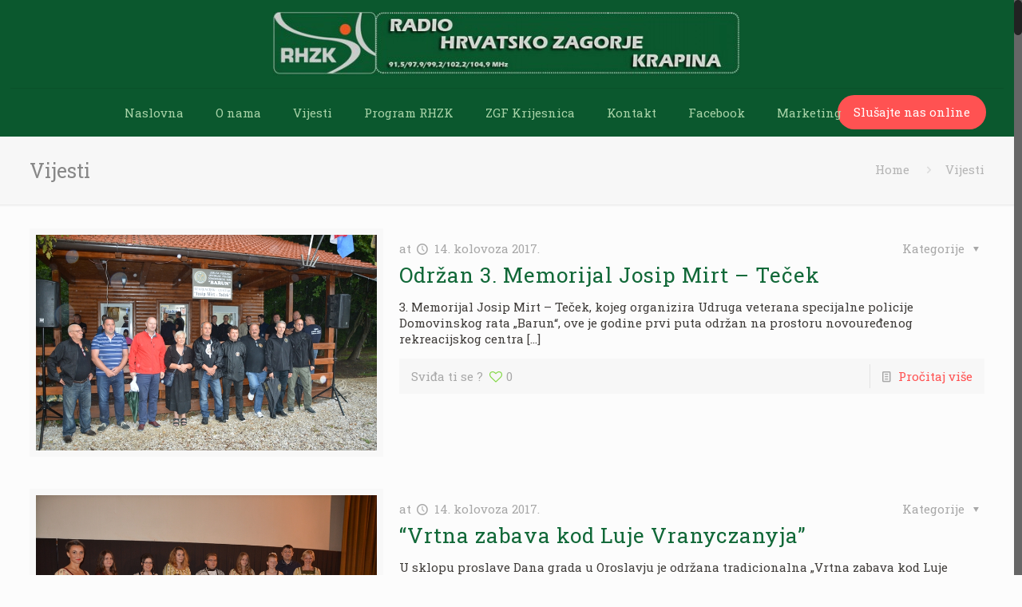

--- FILE ---
content_type: text/html; charset=UTF-8
request_url: https://rhzk.hr/category/vijesti/page/2610/
body_size: 719886
content:
<!DOCTYPE html>
<html class="no-js" lang="hr">

<!-- head -->
<head>

<!-- meta -->
<meta charset="UTF-8" />
<meta name="viewport" content="width=device-width, initial-scale=1, maximum-scale=1" />
<meta name="description" content="Radio Hrvatsko zagorje Krapina" />

<link rel="shortcut icon" href="https://rhzk.hr/wp-content/uploads/2017/10/Radio-hrvatsko-zagorje-krapina234.png" />	
<link rel="apple-touch-icon" href="https://rhzk.hr/wp-content/uploads/2017/10/Radio-hrvatsko-zagorje-krapina234.png" />
	

<!-- wp_head() -->
<!-- script | dynamic -->
<script id="mfn-dnmc-config-js">
//<![CDATA[
window.mfn_ajax = "https://rhzk.hr/wp-admin/admin-ajax.php";
window.mfn = {mobile_init:1240,nicescroll:40,parallax:"enllax",responsive:1,retina_js:0};
window.mfn_lightbox = {disable:false,disableMobile:false,title:false,};
window.mfn_sliders = {blog:0,clients:0,offer:0,portfolio:0,shop:0,slider:0,testimonials:0};
//]]>
</script>
<meta name='robots' content='index, follow, max-image-preview:large, max-snippet:-1, max-video-preview:-1' />

	<!-- This site is optimized with the Yoast SEO plugin v18.2 - https://yoast.com/wordpress/plugins/seo/ -->
	<title>Arhiva Vijesti - Stranica 2610 od 7990 - Radio Hrvatsko zagorje Krapina, RHZK | Najnovije vijesti iz Zagorja i Hrvatske</title>
	<link rel="canonical" href="https://rhzk.hr/category/vijesti/page/2610/" />
	<link rel="prev" href="https://rhzk.hr/category/vijesti/page/2609/" />
	<link rel="next" href="https://rhzk.hr/category/vijesti/page/2611/" />
	<meta property="og:locale" content="hr_HR" />
	<meta property="og:type" content="article" />
	<meta property="og:title" content="Arhiva Vijesti - Stranica 2610 od 7990 - Radio Hrvatsko zagorje Krapina, RHZK | Najnovije vijesti iz Zagorja i Hrvatske" />
	<meta property="og:url" content="https://rhzk.hr/category/vijesti/" />
	<meta property="og:site_name" content="Radio Hrvatsko zagorje Krapina, RHZK | Najnovije vijesti iz Zagorja i Hrvatske" />
	<meta name="twitter:card" content="summary" />
	<script type="application/ld+json" class="yoast-schema-graph">{"@context":"https://schema.org","@graph":[{"@type":"WebSite","@id":"https://rhzk.hr/#website","url":"https://rhzk.hr/","name":"Radio Hrvatsko zagorje Krapina, RHZK | Najnovije vijesti iz Zagorja i Hrvatske","description":"","potentialAction":[{"@type":"SearchAction","target":{"@type":"EntryPoint","urlTemplate":"https://rhzk.hr/?s={search_term_string}"},"query-input":"required name=search_term_string"}],"inLanguage":"hr"},{"@type":"CollectionPage","@id":"https://rhzk.hr/category/vijesti/page/2610/#webpage","url":"https://rhzk.hr/category/vijesti/page/2610/","name":"Arhiva Vijesti - Stranica 2610 od 7990 - Radio Hrvatsko zagorje Krapina, RHZK | Najnovije vijesti iz Zagorja i Hrvatske","isPartOf":{"@id":"https://rhzk.hr/#website"},"breadcrumb":{"@id":"https://rhzk.hr/category/vijesti/page/2610/#breadcrumb"},"inLanguage":"hr","potentialAction":[{"@type":"ReadAction","target":["https://rhzk.hr/category/vijesti/page/2610/"]}]},{"@type":"BreadcrumbList","@id":"https://rhzk.hr/category/vijesti/page/2610/#breadcrumb","itemListElement":[{"@type":"ListItem","position":1,"name":"Početna stranica","item":"https://rhzk.hr/"},{"@type":"ListItem","position":2,"name":"Vijesti"}]}]}</script>
	<!-- / Yoast SEO plugin. -->


<link rel='dns-prefetch' href='//fonts.googleapis.com' />
<link rel='dns-prefetch' href='//s.w.org' />
<link rel="alternate" type="application/rss+xml" title="Radio Hrvatsko zagorje Krapina, RHZK | Najnovije vijesti iz Zagorja i Hrvatske &raquo; Kanal" href="https://rhzk.hr/feed/" />
<link rel="alternate" type="application/rss+xml" title="Radio Hrvatsko zagorje Krapina, RHZK | Najnovije vijesti iz Zagorja i Hrvatske &raquo; Kanal komentara" href="https://rhzk.hr/comments/feed/" />
<link rel="alternate" type="application/rss+xml" title="Radio Hrvatsko zagorje Krapina, RHZK | Najnovije vijesti iz Zagorja i Hrvatske &raquo; Vijesti Kanal kategorija" href="https://rhzk.hr/category/vijesti/feed/" />
<script type="text/javascript">
window._wpemojiSettings = {"baseUrl":"https:\/\/s.w.org\/images\/core\/emoji\/13.1.0\/72x72\/","ext":".png","svgUrl":"https:\/\/s.w.org\/images\/core\/emoji\/13.1.0\/svg\/","svgExt":".svg","source":{"concatemoji":"https:\/\/rhzk.hr\/wp-includes\/js\/wp-emoji-release.min.js?ver=5.9.10"}};
/*! This file is auto-generated */
!function(e,a,t){var n,r,o,i=a.createElement("canvas"),p=i.getContext&&i.getContext("2d");function s(e,t){var a=String.fromCharCode;p.clearRect(0,0,i.width,i.height),p.fillText(a.apply(this,e),0,0);e=i.toDataURL();return p.clearRect(0,0,i.width,i.height),p.fillText(a.apply(this,t),0,0),e===i.toDataURL()}function c(e){var t=a.createElement("script");t.src=e,t.defer=t.type="text/javascript",a.getElementsByTagName("head")[0].appendChild(t)}for(o=Array("flag","emoji"),t.supports={everything:!0,everythingExceptFlag:!0},r=0;r<o.length;r++)t.supports[o[r]]=function(e){if(!p||!p.fillText)return!1;switch(p.textBaseline="top",p.font="600 32px Arial",e){case"flag":return s([127987,65039,8205,9895,65039],[127987,65039,8203,9895,65039])?!1:!s([55356,56826,55356,56819],[55356,56826,8203,55356,56819])&&!s([55356,57332,56128,56423,56128,56418,56128,56421,56128,56430,56128,56423,56128,56447],[55356,57332,8203,56128,56423,8203,56128,56418,8203,56128,56421,8203,56128,56430,8203,56128,56423,8203,56128,56447]);case"emoji":return!s([10084,65039,8205,55357,56613],[10084,65039,8203,55357,56613])}return!1}(o[r]),t.supports.everything=t.supports.everything&&t.supports[o[r]],"flag"!==o[r]&&(t.supports.everythingExceptFlag=t.supports.everythingExceptFlag&&t.supports[o[r]]);t.supports.everythingExceptFlag=t.supports.everythingExceptFlag&&!t.supports.flag,t.DOMReady=!1,t.readyCallback=function(){t.DOMReady=!0},t.supports.everything||(n=function(){t.readyCallback()},a.addEventListener?(a.addEventListener("DOMContentLoaded",n,!1),e.addEventListener("load",n,!1)):(e.attachEvent("onload",n),a.attachEvent("onreadystatechange",function(){"complete"===a.readyState&&t.readyCallback()})),(n=t.source||{}).concatemoji?c(n.concatemoji):n.wpemoji&&n.twemoji&&(c(n.twemoji),c(n.wpemoji)))}(window,document,window._wpemojiSettings);
</script>
<style type="text/css">
img.wp-smiley,
img.emoji {
	display: inline !important;
	border: none !important;
	box-shadow: none !important;
	height: 1em !important;
	width: 1em !important;
	margin: 0 0.07em !important;
	vertical-align: -0.1em !important;
	background: none !important;
	padding: 0 !important;
}
</style>
	<link rel='stylesheet' id='dashicons-css'  href='https://rhzk.hr/wp-includes/css/dashicons.min.css?ver=5.9.10' type='text/css' media='all' />
<link rel='stylesheet' id='menu-icons-extra-css'  href='https://rhzk.hr/wp-content/plugins/menu-icons/css/extra.min.css?ver=0.12.10' type='text/css' media='all' />
<link rel='stylesheet' id='wp-block-library-css'  href='https://rhzk.hr/wp-includes/css/dist/block-library/style.min.css?ver=5.9.10' type='text/css' media='all' />
<style id='global-styles-inline-css' type='text/css'>
body{--wp--preset--color--black: #000000;--wp--preset--color--cyan-bluish-gray: #abb8c3;--wp--preset--color--white: #ffffff;--wp--preset--color--pale-pink: #f78da7;--wp--preset--color--vivid-red: #cf2e2e;--wp--preset--color--luminous-vivid-orange: #ff6900;--wp--preset--color--luminous-vivid-amber: #fcb900;--wp--preset--color--light-green-cyan: #7bdcb5;--wp--preset--color--vivid-green-cyan: #00d084;--wp--preset--color--pale-cyan-blue: #8ed1fc;--wp--preset--color--vivid-cyan-blue: #0693e3;--wp--preset--color--vivid-purple: #9b51e0;--wp--preset--gradient--vivid-cyan-blue-to-vivid-purple: linear-gradient(135deg,rgba(6,147,227,1) 0%,rgb(155,81,224) 100%);--wp--preset--gradient--light-green-cyan-to-vivid-green-cyan: linear-gradient(135deg,rgb(122,220,180) 0%,rgb(0,208,130) 100%);--wp--preset--gradient--luminous-vivid-amber-to-luminous-vivid-orange: linear-gradient(135deg,rgba(252,185,0,1) 0%,rgba(255,105,0,1) 100%);--wp--preset--gradient--luminous-vivid-orange-to-vivid-red: linear-gradient(135deg,rgba(255,105,0,1) 0%,rgb(207,46,46) 100%);--wp--preset--gradient--very-light-gray-to-cyan-bluish-gray: linear-gradient(135deg,rgb(238,238,238) 0%,rgb(169,184,195) 100%);--wp--preset--gradient--cool-to-warm-spectrum: linear-gradient(135deg,rgb(74,234,220) 0%,rgb(151,120,209) 20%,rgb(207,42,186) 40%,rgb(238,44,130) 60%,rgb(251,105,98) 80%,rgb(254,248,76) 100%);--wp--preset--gradient--blush-light-purple: linear-gradient(135deg,rgb(255,206,236) 0%,rgb(152,150,240) 100%);--wp--preset--gradient--blush-bordeaux: linear-gradient(135deg,rgb(254,205,165) 0%,rgb(254,45,45) 50%,rgb(107,0,62) 100%);--wp--preset--gradient--luminous-dusk: linear-gradient(135deg,rgb(255,203,112) 0%,rgb(199,81,192) 50%,rgb(65,88,208) 100%);--wp--preset--gradient--pale-ocean: linear-gradient(135deg,rgb(255,245,203) 0%,rgb(182,227,212) 50%,rgb(51,167,181) 100%);--wp--preset--gradient--electric-grass: linear-gradient(135deg,rgb(202,248,128) 0%,rgb(113,206,126) 100%);--wp--preset--gradient--midnight: linear-gradient(135deg,rgb(2,3,129) 0%,rgb(40,116,252) 100%);--wp--preset--duotone--dark-grayscale: url('#wp-duotone-dark-grayscale');--wp--preset--duotone--grayscale: url('#wp-duotone-grayscale');--wp--preset--duotone--purple-yellow: url('#wp-duotone-purple-yellow');--wp--preset--duotone--blue-red: url('#wp-duotone-blue-red');--wp--preset--duotone--midnight: url('#wp-duotone-midnight');--wp--preset--duotone--magenta-yellow: url('#wp-duotone-magenta-yellow');--wp--preset--duotone--purple-green: url('#wp-duotone-purple-green');--wp--preset--duotone--blue-orange: url('#wp-duotone-blue-orange');--wp--preset--font-size--small: 13px;--wp--preset--font-size--medium: 20px;--wp--preset--font-size--large: 36px;--wp--preset--font-size--x-large: 42px;}.has-black-color{color: var(--wp--preset--color--black) !important;}.has-cyan-bluish-gray-color{color: var(--wp--preset--color--cyan-bluish-gray) !important;}.has-white-color{color: var(--wp--preset--color--white) !important;}.has-pale-pink-color{color: var(--wp--preset--color--pale-pink) !important;}.has-vivid-red-color{color: var(--wp--preset--color--vivid-red) !important;}.has-luminous-vivid-orange-color{color: var(--wp--preset--color--luminous-vivid-orange) !important;}.has-luminous-vivid-amber-color{color: var(--wp--preset--color--luminous-vivid-amber) !important;}.has-light-green-cyan-color{color: var(--wp--preset--color--light-green-cyan) !important;}.has-vivid-green-cyan-color{color: var(--wp--preset--color--vivid-green-cyan) !important;}.has-pale-cyan-blue-color{color: var(--wp--preset--color--pale-cyan-blue) !important;}.has-vivid-cyan-blue-color{color: var(--wp--preset--color--vivid-cyan-blue) !important;}.has-vivid-purple-color{color: var(--wp--preset--color--vivid-purple) !important;}.has-black-background-color{background-color: var(--wp--preset--color--black) !important;}.has-cyan-bluish-gray-background-color{background-color: var(--wp--preset--color--cyan-bluish-gray) !important;}.has-white-background-color{background-color: var(--wp--preset--color--white) !important;}.has-pale-pink-background-color{background-color: var(--wp--preset--color--pale-pink) !important;}.has-vivid-red-background-color{background-color: var(--wp--preset--color--vivid-red) !important;}.has-luminous-vivid-orange-background-color{background-color: var(--wp--preset--color--luminous-vivid-orange) !important;}.has-luminous-vivid-amber-background-color{background-color: var(--wp--preset--color--luminous-vivid-amber) !important;}.has-light-green-cyan-background-color{background-color: var(--wp--preset--color--light-green-cyan) !important;}.has-vivid-green-cyan-background-color{background-color: var(--wp--preset--color--vivid-green-cyan) !important;}.has-pale-cyan-blue-background-color{background-color: var(--wp--preset--color--pale-cyan-blue) !important;}.has-vivid-cyan-blue-background-color{background-color: var(--wp--preset--color--vivid-cyan-blue) !important;}.has-vivid-purple-background-color{background-color: var(--wp--preset--color--vivid-purple) !important;}.has-black-border-color{border-color: var(--wp--preset--color--black) !important;}.has-cyan-bluish-gray-border-color{border-color: var(--wp--preset--color--cyan-bluish-gray) !important;}.has-white-border-color{border-color: var(--wp--preset--color--white) !important;}.has-pale-pink-border-color{border-color: var(--wp--preset--color--pale-pink) !important;}.has-vivid-red-border-color{border-color: var(--wp--preset--color--vivid-red) !important;}.has-luminous-vivid-orange-border-color{border-color: var(--wp--preset--color--luminous-vivid-orange) !important;}.has-luminous-vivid-amber-border-color{border-color: var(--wp--preset--color--luminous-vivid-amber) !important;}.has-light-green-cyan-border-color{border-color: var(--wp--preset--color--light-green-cyan) !important;}.has-vivid-green-cyan-border-color{border-color: var(--wp--preset--color--vivid-green-cyan) !important;}.has-pale-cyan-blue-border-color{border-color: var(--wp--preset--color--pale-cyan-blue) !important;}.has-vivid-cyan-blue-border-color{border-color: var(--wp--preset--color--vivid-cyan-blue) !important;}.has-vivid-purple-border-color{border-color: var(--wp--preset--color--vivid-purple) !important;}.has-vivid-cyan-blue-to-vivid-purple-gradient-background{background: var(--wp--preset--gradient--vivid-cyan-blue-to-vivid-purple) !important;}.has-light-green-cyan-to-vivid-green-cyan-gradient-background{background: var(--wp--preset--gradient--light-green-cyan-to-vivid-green-cyan) !important;}.has-luminous-vivid-amber-to-luminous-vivid-orange-gradient-background{background: var(--wp--preset--gradient--luminous-vivid-amber-to-luminous-vivid-orange) !important;}.has-luminous-vivid-orange-to-vivid-red-gradient-background{background: var(--wp--preset--gradient--luminous-vivid-orange-to-vivid-red) !important;}.has-very-light-gray-to-cyan-bluish-gray-gradient-background{background: var(--wp--preset--gradient--very-light-gray-to-cyan-bluish-gray) !important;}.has-cool-to-warm-spectrum-gradient-background{background: var(--wp--preset--gradient--cool-to-warm-spectrum) !important;}.has-blush-light-purple-gradient-background{background: var(--wp--preset--gradient--blush-light-purple) !important;}.has-blush-bordeaux-gradient-background{background: var(--wp--preset--gradient--blush-bordeaux) !important;}.has-luminous-dusk-gradient-background{background: var(--wp--preset--gradient--luminous-dusk) !important;}.has-pale-ocean-gradient-background{background: var(--wp--preset--gradient--pale-ocean) !important;}.has-electric-grass-gradient-background{background: var(--wp--preset--gradient--electric-grass) !important;}.has-midnight-gradient-background{background: var(--wp--preset--gradient--midnight) !important;}.has-small-font-size{font-size: var(--wp--preset--font-size--small) !important;}.has-medium-font-size{font-size: var(--wp--preset--font-size--medium) !important;}.has-large-font-size{font-size: var(--wp--preset--font-size--large) !important;}.has-x-large-font-size{font-size: var(--wp--preset--font-size--x-large) !important;}
</style>
<link rel='stylesheet' id='contact-form-7-css'  href='https://rhzk.hr/wp-content/plugins/contact-form-7/includes/css/styles.css?ver=5.5.6' type='text/css' media='all' />
<link rel='stylesheet' id='hsa-front-css'  href='https://rhzk.hr/wp-content/plugins/horizontal-scrolling-announcement/css/hsa_front.css?ver=5.9.10' type='text/css' media='all' />
<link rel='stylesheet' id='bwg_fonts-css'  href='https://rhzk.hr/wp-content/plugins/photo-gallery/css/bwg-fonts/fonts.css?ver=0.0.1' type='text/css' media='all' />
<link rel='stylesheet' id='sumoselect-css'  href='https://rhzk.hr/wp-content/plugins/photo-gallery/css/sumoselect.min.css?ver=3.3.24' type='text/css' media='all' />
<link rel='stylesheet' id='mCustomScrollbar-css'  href='https://rhzk.hr/wp-content/plugins/photo-gallery/css/jquery.mCustomScrollbar.min.css?ver=3.1.5' type='text/css' media='all' />
<link rel='stylesheet' id='bwg_frontend-css'  href='https://rhzk.hr/wp-content/plugins/photo-gallery/css/styles.min.css?ver=1.6.0' type='text/css' media='all' />
<link rel='stylesheet' id='style-css'  href='https://rhzk.hr/wp-content/themes/betheme/style.css?ver=17.8.5' type='text/css' media='all' />
<link rel='stylesheet' id='mfn-base-css'  href='https://rhzk.hr/wp-content/themes/betheme/css/base.css?ver=17.8.5' type='text/css' media='all' />
<link rel='stylesheet' id='mfn-layout-css'  href='https://rhzk.hr/wp-content/themes/betheme/css/layout.css?ver=17.8.5' type='text/css' media='all' />
<link rel='stylesheet' id='mfn-shortcodes-css'  href='https://rhzk.hr/wp-content/themes/betheme/css/shortcodes.css?ver=17.8.5' type='text/css' media='all' />
<link rel='stylesheet' id='mfn-animations-css'  href='https://rhzk.hr/wp-content/themes/betheme/assets/animations/animations.min.css?ver=17.8.5' type='text/css' media='all' />
<link rel='stylesheet' id='mfn-jquery-ui-css'  href='https://rhzk.hr/wp-content/themes/betheme/assets/ui/jquery.ui.all.css?ver=17.8.5' type='text/css' media='all' />
<link rel='stylesheet' id='mfn-jplayer-css'  href='https://rhzk.hr/wp-content/themes/betheme/assets/jplayer/css/jplayer.blue.monday.css?ver=17.8.5' type='text/css' media='all' />
<link rel='stylesheet' id='mfn-responsive-css'  href='https://rhzk.hr/wp-content/themes/betheme/css/responsive.css?ver=17.8.5' type='text/css' media='all' />
<link rel='stylesheet' id='Roboto+Slab-css'  href='https://fonts.googleapis.com/css?family=Roboto+Slab%3A1%2C300%2C400%2C400italic%2C700%2C700italic&#038;ver=5.9.10' type='text/css' media='all' />
<link rel='stylesheet' id='Lora-css'  href='https://fonts.googleapis.com/css?family=Lora%3A1%2C300%2C400%2C400italic%2C700%2C700italic&#038;ver=5.9.10' type='text/css' media='all' />
<!--n2css--><script type='text/javascript' src='https://rhzk.hr/wp-includes/js/jquery/jquery.min.js?ver=3.6.0' id='jquery-core-js'></script>
<script type='text/javascript' src='https://rhzk.hr/wp-includes/js/jquery/jquery-migrate.min.js?ver=3.3.2' id='jquery-migrate-js'></script>
<script type='text/javascript' src='https://rhzk.hr/wp-content/plugins/photo-gallery/js/jquery.sumoselect.min.js?ver=3.3.24' id='sumoselect-js'></script>
<script type='text/javascript' src='https://rhzk.hr/wp-content/plugins/photo-gallery/js/jquery.mobile.min.js?ver=1.4.5' id='jquery-mobile-js'></script>
<script type='text/javascript' src='https://rhzk.hr/wp-content/plugins/photo-gallery/js/jquery.mCustomScrollbar.concat.min.js?ver=3.1.5' id='mCustomScrollbar-js'></script>
<script type='text/javascript' src='https://rhzk.hr/wp-content/plugins/photo-gallery/js/jquery.fullscreen.min.js?ver=0.6.0' id='jquery-fullscreen-js'></script>
<script type='text/javascript' id='bwg_frontend-js-extra'>
/* <![CDATA[ */
var bwg_objectsL10n = {"bwg_field_required":"field is required.","bwg_mail_validation":"Ovo nije va\u017ee\u0107i e-mail adresu. ","bwg_search_result":"Nema slika podudaranje va\u0161e pretra\u017eivanje.","bwg_select_tag":"Select Tag","bwg_order_by":"Order By","bwg_search":"Tra\u017ei","bwg_show_ecommerce":"Show Ecommerce","bwg_hide_ecommerce":"Hide Ecommerce","bwg_show_comments":"Prika\u017ei komentare","bwg_hide_comments":"Sakrij komentare","bwg_restore":"Vra\u0107anje","bwg_maximize":"Pove\u0107ali","bwg_fullscreen":"Na cijelom zaslonu","bwg_exit_fullscreen":"Iza\u0111ite preko cijelog zaslona","bwg_search_tag":"SEARCH...","bwg_tag_no_match":"No tags found","bwg_all_tags_selected":"All tags selected","bwg_tags_selected":"tags selected","play":"Igrajte","pause":"Pauza","is_pro":"","bwg_play":"Igrajte","bwg_pause":"Pauza","bwg_hide_info":"Sakrij informacije","bwg_show_info":"Poka\u017ei info","bwg_hide_rating":"Sakrij rejting","bwg_show_rating":"Poka\u017ei rejting","ok":"Ok","cancel":"Cancel","select_all":"Select all","lazy_load":"0","lazy_loader":"https:\/\/rhzk.hr\/wp-content\/plugins\/photo-gallery\/images\/ajax_loader.png","front_ajax":"0","bwg_tag_see_all":"see all tags","bwg_tag_see_less":"see less tags"};
/* ]]> */
</script>
<script type='text/javascript' src='https://rhzk.hr/wp-content/plugins/photo-gallery/js/scripts.min.js?ver=1.6.0' id='bwg_frontend-js'></script>
<link rel="https://api.w.org/" href="https://rhzk.hr/wp-json/" /><link rel="alternate" type="application/json" href="https://rhzk.hr/wp-json/wp/v2/categories/13" /><link rel="EditURI" type="application/rsd+xml" title="RSD" href="https://rhzk.hr/xmlrpc.php?rsd" />
<link rel="wlwmanifest" type="application/wlwmanifest+xml" href="https://rhzk.hr/wp-includes/wlwmanifest.xml" /> 
<meta name="generator" content="WordPress 5.9.10" />
   <script type="text/javascript">
   var _gaq = _gaq || [];
   _gaq.push(['_setAccount', 'UA-105880211-4']);
   _gaq.push(['_trackPageview']);
   (function() {
   var ga = document.createElement('script'); ga.type = 'text/javascript'; ga.async = true;
   ga.src = ('https:' == document.location.protocol ? 'https://ssl' : 'http://www') + '.google-analytics.com/ga.js';
   var s = document.getElementsByTagName('script')[0]; s.parentNode.insertBefore(ga, s);
   })();
   </script>
<script async src="https://pagead2.googlesyndication.com/pagead/js/adsbygoogle.js?client=ca-pub-1625406211337206"
     crossorigin="anonymous"></script>		<script>
			document.documentElement.className = document.documentElement.className.replace( 'no-js', 'js' );
		</script>
				<style>
			.no-js img.lazyload { display: none; }
			figure.wp-block-image img.lazyloading { min-width: 150px; }
							.lazyload, .lazyloading { opacity: 0; }
				.lazyloaded {
					opacity: 1;
					transition: opacity 400ms;
					transition-delay: 0ms;
				}
					</style>
		<!-- style | dynamic -->
<style id="mfn-dnmc-style-css">
@media only screen and (min-width: 1240px) {body:not(.header-simple) #Top_bar #menu{display:block!important}.tr-menu #Top_bar #menu{background:none!important}#Top_bar .menu > li > ul.mfn-megamenu{width:984px}#Top_bar .menu > li > ul.mfn-megamenu > li{float:left}#Top_bar .menu > li > ul.mfn-megamenu > li.mfn-megamenu-cols-1{width:100%}#Top_bar .menu > li > ul.mfn-megamenu > li.mfn-megamenu-cols-2{width:50%}#Top_bar .menu > li > ul.mfn-megamenu > li.mfn-megamenu-cols-3{width:33.33%}#Top_bar .menu > li > ul.mfn-megamenu > li.mfn-megamenu-cols-4{width:25%}#Top_bar .menu > li > ul.mfn-megamenu > li.mfn-megamenu-cols-5{width:20%}#Top_bar .menu > li > ul.mfn-megamenu > li.mfn-megamenu-cols-6{width:16.66%}#Top_bar .menu > li > ul.mfn-megamenu > li > ul{display:block!important;position:inherit;left:auto;top:auto;border-width:0 1px 0 0}#Top_bar .menu > li > ul.mfn-megamenu > li:last-child > ul{border:0}#Top_bar .menu > li > ul.mfn-megamenu > li > ul li{width:auto}#Top_bar .menu > li > ul.mfn-megamenu a.mfn-megamenu-title{text-transform:uppercase;font-weight:400;background:none}#Top_bar .menu > li > ul.mfn-megamenu a .menu-arrow{display:none}.menuo-right #Top_bar .menu > li > ul.mfn-megamenu{left:auto;right:0}.menuo-right #Top_bar .menu > li > ul.mfn-megamenu-bg{box-sizing:border-box}#Top_bar .menu > li > ul.mfn-megamenu-bg{padding:20px 166px 20px 20px;background-repeat:no-repeat;background-position:right bottom}.rtl #Top_bar .menu > li > ul.mfn-megamenu-bg{padding-left:166px;padding-right:20px;background-position:left bottom}#Top_bar .menu > li > ul.mfn-megamenu-bg > li{background:none}#Top_bar .menu > li > ul.mfn-megamenu-bg > li a{border:none}#Top_bar .menu > li > ul.mfn-megamenu-bg > li > ul{background:none!important;-webkit-box-shadow:0 0 0 0;-moz-box-shadow:0 0 0 0;box-shadow:0 0 0 0}.mm-vertical #Top_bar .container{position:relative;}.mm-vertical #Top_bar .top_bar_left{position:static;}.mm-vertical #Top_bar .menu > li ul{box-shadow:0 0 0 0 transparent!important;background-image:none;}.mm-vertical #Top_bar .menu > li > ul.mfn-megamenu{width:98%!important;margin:0 1%;padding:20px 0;}.mm-vertical.header-plain #Top_bar .menu > li > ul.mfn-megamenu{width:100%!important;margin:0;}.mm-vertical #Top_bar .menu > li > ul.mfn-megamenu > li{display:table-cell;float:none!important;width:10%;padding:0 15px;border-right:1px solid rgba(0, 0, 0, 0.05);}.mm-vertical #Top_bar .menu > li > ul.mfn-megamenu > li:last-child{border-right-width:0}.mm-vertical #Top_bar .menu > li > ul.mfn-megamenu > li.hide-border{border-right-width:0}.mm-vertical #Top_bar .menu > li > ul.mfn-megamenu > li a{border-bottom-width:0;padding:9px 15px;line-height:120%;}.mm-vertical #Top_bar .menu > li > ul.mfn-megamenu a.mfn-megamenu-title{font-weight:700;}.rtl .mm-vertical #Top_bar .menu > li > ul.mfn-megamenu > li:first-child{border-right-width:0}.rtl .mm-vertical #Top_bar .menu > li > ul.mfn-megamenu > li:last-child{border-right-width:1px}#Header_creative #Top_bar .menu > li > ul.mfn-megamenu{width:980px!important;margin:0;}.header-plain:not(.menuo-right) #Header .top_bar_left{width:auto!important}.header-stack.header-center #Top_bar #menu{display:inline-block!important}.header-simple #Top_bar #menu{display:none;height:auto;width:300px;bottom:auto;top:100%;right:1px;position:absolute;margin:0}.header-simple #Header a.responsive-menu-toggle{display:block;right:10px}.header-simple #Top_bar #menu > ul{width:100%;float:left}.header-simple #Top_bar #menu ul li{width:100%;padding-bottom:0;border-right:0;position:relative}.header-simple #Top_bar #menu ul li a{padding:0 20px;margin:0;display:block;height:auto;line-height:normal;border:none}.header-simple #Top_bar #menu ul li a:after{display:none}.header-simple #Top_bar #menu ul li a span{border:none;line-height:44px;display:inline;padding:0}.header-simple #Top_bar #menu ul li.submenu .menu-toggle{display:block;position:absolute;right:0;top:0;width:44px;height:44px;line-height:44px;font-size:30px;font-weight:300;text-align:center;cursor:pointer;color:#444;opacity:0.33;}.header-simple #Top_bar #menu ul li.submenu .menu-toggle:after{content:"+"}.header-simple #Top_bar #menu ul li.hover > .menu-toggle:after{content:"-"}.header-simple #Top_bar #menu ul li.hover a{border-bottom:0}.header-simple #Top_bar #menu ul.mfn-megamenu li .menu-toggle{display:none}.header-simple #Top_bar #menu ul li ul{position:relative!important;left:0!important;top:0;padding:0;margin:0!important;width:auto!important;background-image:none}.header-simple #Top_bar #menu ul li ul li{width:100%!important;display:block;padding:0;}.header-simple #Top_bar #menu ul li ul li a{padding:0 20px 0 30px}.header-simple #Top_bar #menu ul li ul li a .menu-arrow{display:none}.header-simple #Top_bar #menu ul li ul li a span{padding:0}.header-simple #Top_bar #menu ul li ul li a span:after{display:none!important}.header-simple #Top_bar .menu > li > ul.mfn-megamenu a.mfn-megamenu-title{text-transform:uppercase;font-weight:400}.header-simple #Top_bar .menu > li > ul.mfn-megamenu > li > ul{display:block!important;position:inherit;left:auto;top:auto}.header-simple #Top_bar #menu ul li ul li ul{border-left:0!important;padding:0;top:0}.header-simple #Top_bar #menu ul li ul li ul li a{padding:0 20px 0 40px}.rtl.header-simple #Top_bar #menu{left:1px;right:auto}.rtl.header-simple #Top_bar a.responsive-menu-toggle{left:10px;right:auto}.rtl.header-simple #Top_bar #menu ul li.submenu .menu-toggle{left:0;right:auto}.rtl.header-simple #Top_bar #menu ul li ul{left:auto!important;right:0!important}.rtl.header-simple #Top_bar #menu ul li ul li a{padding:0 30px 0 20px}.rtl.header-simple #Top_bar #menu ul li ul li ul li a{padding:0 40px 0 20px}.menu-highlight #Top_bar .menu > li{margin:0 2px}.menu-highlight:not(.header-creative) #Top_bar .menu > li > a{margin:20px 0;padding:0;-webkit-border-radius:5px;border-radius:5px}.menu-highlight #Top_bar .menu > li > a:after{display:none}.menu-highlight #Top_bar .menu > li > a span:not(.description){line-height:50px}.menu-highlight #Top_bar .menu > li > a span.description{display:none}.menu-highlight.header-stack #Top_bar .menu > li > a{margin:10px 0!important}.menu-highlight.header-stack #Top_bar .menu > li > a span:not(.description){line-height:40px}.menu-highlight.header-transparent #Top_bar .menu > li > a{margin:5px 0}.menu-highlight.header-simple #Top_bar #menu ul li,.menu-highlight.header-creative #Top_bar #menu ul li{margin:0}.menu-highlight.header-simple #Top_bar #menu ul li > a,.menu-highlight.header-creative #Top_bar #menu ul li > a{-webkit-border-radius:0;border-radius:0}.menu-highlight:not(.header-fixed):not(.header-simple) #Top_bar.is-sticky .menu > li > a{margin:10px 0!important;padding:5px 0!important}.menu-highlight:not(.header-fixed):not(.header-simple) #Top_bar.is-sticky .menu > li > a span{line-height:30px!important}.header-modern.menu-highlight.menuo-right .menu_wrapper{margin-right:20px}.menu-line-below #Top_bar .menu > li > a:after{top:auto;bottom:-4px}.menu-line-below #Top_bar.is-sticky .menu > li > a:after{top:auto;bottom:-4px}.menu-line-below-80 #Top_bar:not(.is-sticky) .menu > li > a:after{height:4px;left:10%;top:50%;margin-top:20px;width:80%}.menu-line-below-80-1 #Top_bar:not(.is-sticky) .menu > li > a:after{height:1px;left:10%;top:50%;margin-top:20px;width:80%}.menu-link-color #Top_bar .menu > li > a:after{display:none!important}.menu-arrow-top #Top_bar .menu > li > a:after{background:none repeat scroll 0 0 rgba(0,0,0,0)!important;border-color:#ccc transparent transparent;border-style:solid;border-width:7px 7px 0;display:block;height:0;left:50%;margin-left:-7px;top:0!important;width:0}.menu-arrow-top.header-transparent #Top_bar .menu > li > a:after,.menu-arrow-top.header-plain #Top_bar .menu > li > a:after{display:none}.menu-arrow-top #Top_bar.is-sticky .menu > li > a:after{top:0!important}.menu-arrow-bottom #Top_bar .menu > li > a:after{background:none!important;border-color:transparent transparent #ccc;border-style:solid;border-width:0 7px 7px;display:block;height:0;left:50%;margin-left:-7px;top:auto;bottom:0;width:0}.menu-arrow-bottom.header-transparent #Top_bar .menu > li > a:after,.menu-arrow-bottom.header-plain #Top_bar .menu > li > a:after{display:none}.menu-arrow-bottom #Top_bar.is-sticky .menu > li > a:after{top:auto;bottom:0}.menuo-no-borders #Top_bar .menu > li > a span:not(.description){border-right-width:0}.menuo-no-borders #Header_creative #Top_bar .menu > li > a span{border-bottom-width:0}.menuo-right #Top_bar .menu_wrapper{float:right}.menuo-right.header-stack:not(.header-center) #Top_bar .menu_wrapper{margin-right:150px}body.header-creative{padding-left:50px}body.header-creative.header-open{padding-left:250px}body.error404,body.under-construction,body.template-blank{padding-left:0!important}.header-creative.footer-fixed #Footer,.header-creative.footer-sliding #Footer,.header-creative.footer-stick #Footer.is-sticky{box-sizing:border-box;padding-left:50px;}.header-open.footer-fixed #Footer,.header-open.footer-sliding #Footer,.header-creative.footer-stick #Footer.is-sticky{padding-left:250px;}.header-rtl.header-creative.footer-fixed #Footer,.header-rtl.header-creative.footer-sliding #Footer,.header-rtl.header-creative.footer-stick #Footer.is-sticky{padding-left:0;padding-right:50px;}.header-rtl.header-open.footer-fixed #Footer,.header-rtl.header-open.footer-sliding #Footer,.header-rtl.header-creative.footer-stick #Footer.is-sticky{padding-right:250px;}#Header_creative{background:#fff;position:fixed;width:250px;height:100%;left:-200px;top:0;z-index:9002;-webkit-box-shadow:2px 0 4px 2px rgba(0,0,0,.15);box-shadow:2px 0 4px 2px rgba(0,0,0,.15)}#Header_creative .container{width:100%}#Header_creative .creative-wrapper{opacity:0;margin-right:50px}#Header_creative a.creative-menu-toggle{display:block;width:34px;height:34px;line-height:34px;font-size:22px;text-align:center;position:absolute;top:10px;right:8px;border-radius:3px}.admin-bar #Header_creative a.creative-menu-toggle{top:42px}#Header_creative #Top_bar{position:static;width:100%}#Header_creative #Top_bar .top_bar_left{width:100%!important;float:none}#Header_creative #Top_bar .top_bar_right{width:100%!important;float:none;height:auto;margin-bottom:35px;text-align:center;padding:0 20px;top:0;-webkit-box-sizing:border-box;-moz-box-sizing:border-box;box-sizing:border-box}#Header_creative #Top_bar .top_bar_right:before{display:none}#Header_creative #Top_bar .top_bar_right_wrapper{top:0}#Header_creative #Top_bar .logo{float:none;text-align:center;margin:15px 0}#Header_creative #Top_bar .menu_wrapper{float:none;margin:0 0 30px}#Header_creative #Top_bar .menu > li{width:100%;float:none;position:relative}#Header_creative #Top_bar .menu > li > a{padding:0;text-align:center}#Header_creative #Top_bar .menu > li > a:after{display:none}#Header_creative #Top_bar .menu > li > a span{border-right:0;border-bottom-width:1px;line-height:38px}#Header_creative #Top_bar .menu li ul{left:100%;right:auto;top:0;box-shadow:2px 2px 2px 0 rgba(0,0,0,0.03);-webkit-box-shadow:2px 2px 2px 0 rgba(0,0,0,0.03)}#Header_creative #Top_bar .menu > li > ul.mfn-megamenu{width:700px!important;}#Header_creative #Top_bar .menu > li > ul.mfn-megamenu > li > ul{left:0}#Header_creative #Top_bar .menu li ul li a{padding-top:9px;padding-bottom:8px}#Header_creative #Top_bar .menu li ul li ul{top:0!important}#Header_creative #Top_bar .menu > li > a span.description{display:block;font-size:13px;line-height:28px!important;clear:both}#Header_creative #Top_bar .search_wrapper{left:100%;top:auto;bottom:0}#Header_creative #Top_bar a#header_cart{display:inline-block;float:none;top:3px}#Header_creative #Top_bar a#search_button{display:inline-block;float:none;top:3px}#Header_creative #Top_bar .wpml-languages{display:inline-block;float:none;top:0}#Header_creative #Top_bar .wpml-languages.enabled:hover a.active{padding-bottom:9px}#Header_creative #Top_bar a.button.action_button{display:inline-block;float:none;top:16px;margin:0}#Header_creative #Top_bar .banner_wrapper{display:block;text-align:center}#Header_creative #Top_bar .banner_wrapper img{max-width:100%;height:auto;display:inline-block}#Header_creative #Action_bar{position:absolute;bottom:0;top:auto;clear:both;padding:0 20px;-webkit-box-sizing:border-box;-moz-box-sizing:border-box;box-sizing:border-box}#Header_creative #Action_bar .social{float:none;text-align:center;padding:5px 0 15px}#Header_creative #Action_bar .social li{margin-bottom:2px}#Header_creative .social li a{color:rgba(0,0,0,.5)}#Header_creative .social li a:hover{color:#000}#Header_creative .creative-social{position:absolute;bottom:10px;right:0;width:50px}#Header_creative .creative-social li{display:block;float:none;width:100%;text-align:center;margin-bottom:5px}.header-creative .fixed-nav.fixed-nav-prev{margin-left:50px}.header-creative.header-open .fixed-nav.fixed-nav-prev{margin-left:250px}.menuo-last #Header_creative #Top_bar .menu li.last ul{top:auto;bottom:0}.header-open #Header_creative{left:0}.header-open #Header_creative .creative-wrapper{opacity:1;margin:0!important;}.header-open #Header_creative .creative-menu-toggle,.header-open #Header_creative .creative-social{display:none}body.header-rtl.header-creative{padding-left:0;padding-right:50px}.header-rtl #Header_creative{left:auto;right:-200px}.header-rtl.nice-scroll #Header_creative{margin-right:10px}.header-rtl #Header_creative .creative-wrapper{margin-left:50px;margin-right:0}.header-rtl #Header_creative a.creative-menu-toggle{left:8px;right:auto}.header-rtl #Header_creative .creative-social{left:0;right:auto}.header-rtl #Footer #back_to_top.sticky{right:125px}.header-rtl #popup_contact{right:70px}.header-rtl #Header_creative #Top_bar .menu li ul{left:auto;right:100%}.header-rtl #Header_creative #Top_bar .search_wrapper{left:auto;right:100%;}.header-rtl .fixed-nav.fixed-nav-prev{margin-left:0!important}.header-rtl .fixed-nav.fixed-nav-next{margin-right:50px}body.header-rtl.header-creative.header-open{padding-left:0;padding-right:250px!important}.header-rtl.header-open #Header_creative{left:auto;right:0}.header-rtl.header-open #Footer #back_to_top.sticky{right:325px}.header-rtl.header-open #popup_contact{right:270px}.header-rtl.header-open .fixed-nav.fixed-nav-next{margin-right:250px}#Header_creative.active{left:-1px;}.header-rtl #Header_creative.active{left:auto;right:-1px;}#Header_creative.active .creative-wrapper{opacity:1;margin:0}.header-creative .vc_row[data-vc-full-width]{padding-left:50px}.header-creative.header-open .vc_row[data-vc-full-width]{padding-left:250px}.header-open .vc_parallax .vc_parallax-inner { left:auto; width: calc(100% - 250px); }.header-open.header-rtl .vc_parallax .vc_parallax-inner { left:0; right:auto; }#Header_creative.scroll{height:100%;overflow-y:auto}#Header_creative.scroll:not(.dropdown) .menu li ul{display:none!important}#Header_creative.scroll #Action_bar{position:static}#Header_creative.dropdown{outline:none}#Header_creative.dropdown #Top_bar .menu_wrapper{float:left}#Header_creative.dropdown #Top_bar #menu ul li{position:relative;float:left}#Header_creative.dropdown #Top_bar #menu ul li a:after{display:none}#Header_creative.dropdown #Top_bar #menu ul li a span{line-height:38px;padding:0}#Header_creative.dropdown #Top_bar #menu ul li.submenu .menu-toggle{display:block;position:absolute;right:0;top:0;width:38px;height:38px;line-height:38px;font-size:26px;font-weight:300;text-align:center;cursor:pointer;color:#444;opacity:0.33;}#Header_creative.dropdown #Top_bar #menu ul li.submenu .menu-toggle:after{content:"+"}#Header_creative.dropdown #Top_bar #menu ul li.hover > .menu-toggle:after{content:"-"}#Header_creative.dropdown #Top_bar #menu ul li.hover a{border-bottom:0}#Header_creative.dropdown #Top_bar #menu ul.mfn-megamenu li .menu-toggle{display:none}#Header_creative.dropdown #Top_bar #menu ul li ul{position:relative!important;left:0!important;top:0;padding:0;margin-left:0!important;width:auto!important;background-image:none}#Header_creative.dropdown #Top_bar #menu ul li ul li{width:100%!important}#Header_creative.dropdown #Top_bar #menu ul li ul li a{padding:0 10px;text-align:center}#Header_creative.dropdown #Top_bar #menu ul li ul li a .menu-arrow{display:none}#Header_creative.dropdown #Top_bar #menu ul li ul li a span{padding:0}#Header_creative.dropdown #Top_bar #menu ul li ul li a span:after{display:none!important}#Header_creative.dropdown #Top_bar .menu > li > ul.mfn-megamenu a.mfn-megamenu-title{text-transform:uppercase;font-weight:400}#Header_creative.dropdown #Top_bar .menu > li > ul.mfn-megamenu > li > ul{display:block!important;position:inherit;left:auto;top:auto}#Header_creative.dropdown #Top_bar #menu ul li ul li ul{border-left:0!important;padding:0;top:0}#Header_creative{transition: left .5s ease-in-out, right .5s ease-in-out;}#Header_creative .creative-wrapper{transition: opacity .5s ease-in-out, margin 0s ease-in-out .5s;}#Header_creative.active .creative-wrapper{transition: opacity .5s ease-in-out, margin 0s ease-in-out;}}@media only screen and (min-width: 1240px) {#Top_bar.is-sticky{position:fixed!important;width:100%;left:0;top:-60px;height:60px;z-index:701;background:#fff;opacity:.97;filter:alpha(opacity = 97);-webkit-box-shadow:0 2px 5px 0 rgba(0,0,0,0.1);-moz-box-shadow:0 2px 5px 0 rgba(0,0,0,0.1);box-shadow:0 2px 5px 0 rgba(0,0,0,0.1)}.layout-boxed.header-boxed #Top_bar.is-sticky{max-width:1240px;left:50%;-webkit-transform:translateX(-50%);transform:translateX(-50%)}.layout-boxed.header-boxed.nice-scroll #Top_bar.is-sticky{margin-left:-5px}#Top_bar.is-sticky .top_bar_left,#Top_bar.is-sticky .top_bar_right,#Top_bar.is-sticky .top_bar_right:before{background:none}#Top_bar.is-sticky .top_bar_right{top:-4px;height:auto;}#Top_bar.is-sticky .top_bar_right_wrapper{top:15px}.header-plain #Top_bar.is-sticky .top_bar_right_wrapper{top:0}#Top_bar.is-sticky .logo{width:auto;margin:0 30px 0 20px;padding:0}#Top_bar.is-sticky #logo{padding:5px 0!important;height:50px!important;line-height:50px!important}.logo-no-sticky-padding #Top_bar.is-sticky #logo{height:60px!important;line-height:60px!important}#Top_bar.is-sticky #logo img.logo-main{display:none}#Top_bar.is-sticky #logo img.logo-sticky{display:inline;max-height:35px;}#Top_bar.is-sticky .menu_wrapper{clear:none}#Top_bar.is-sticky .menu_wrapper .menu > li > a{padding:15px 0}#Top_bar.is-sticky .menu > li > a,#Top_bar.is-sticky .menu > li > a span{line-height:30px}#Top_bar.is-sticky .menu > li > a:after{top:auto;bottom:-4px}#Top_bar.is-sticky .menu > li > a span.description{display:none}#Top_bar.is-sticky .secondary_menu_wrapper,#Top_bar.is-sticky .banner_wrapper{display:none}.header-overlay #Top_bar.is-sticky{display:none}.sticky-dark #Top_bar.is-sticky{background:rgba(0,0,0,.8)}.sticky-dark #Top_bar.is-sticky #menu{background:rgba(0,0,0,.8)}.sticky-dark #Top_bar.is-sticky .menu > li > a{color:#fff}.sticky-dark #Top_bar.is-sticky .top_bar_right a{color:rgba(255,255,255,.5)}.sticky-dark #Top_bar.is-sticky .wpml-languages a.active,.sticky-dark #Top_bar.is-sticky .wpml-languages ul.wpml-lang-dropdown{background:rgba(0,0,0,0.3);border-color:rgba(0,0,0,0.1)}}@media only screen and (min-width: 768px) and (max-width: 1240px){.header_placeholder{height:0!important}}@media only screen and (max-width: 1239px){#Top_bar #menu{display:none;height:auto;width:300px;bottom:auto;top:100%;right:1px;position:absolute;margin:0}#Top_bar a.responsive-menu-toggle{display:block}#Top_bar #menu > ul{width:100%;float:left}#Top_bar #menu ul li{width:100%;padding-bottom:0;border-right:0;position:relative}#Top_bar #menu ul li a{padding:0 25px;margin:0;display:block;height:auto;line-height:normal;border:none}#Top_bar #menu ul li a:after{display:none}#Top_bar #menu ul li a span{border:none;line-height:44px;display:inline;padding:0}#Top_bar #menu ul li a span.description{margin:0 0 0 5px}#Top_bar #menu ul li.submenu .menu-toggle{display:block;position:absolute;right:15px;top:0;width:44px;height:44px;line-height:44px;font-size:30px;font-weight:300;text-align:center;cursor:pointer;color:#444;opacity:0.33;}#Top_bar #menu ul li.submenu .menu-toggle:after{content:"+"}#Top_bar #menu ul li.hover > .menu-toggle:after{content:"-"}#Top_bar #menu ul li.hover a{border-bottom:0}#Top_bar #menu ul li a span:after{display:none!important}#Top_bar #menu ul.mfn-megamenu li .menu-toggle{display:none}#Top_bar #menu ul li ul{position:relative!important;left:0!important;top:0;padding:0;margin-left:0!important;width:auto!important;background-image:none!important;box-shadow:0 0 0 0 transparent!important;-webkit-box-shadow:0 0 0 0 transparent!important}#Top_bar #menu ul li ul li{width:100%!important}#Top_bar #menu ul li ul li a{padding:0 20px 0 35px}#Top_bar #menu ul li ul li a .menu-arrow{display:none}#Top_bar #menu ul li ul li a span{padding:0}#Top_bar #menu ul li ul li a span:after{display:none!important}#Top_bar .menu > li > ul.mfn-megamenu a.mfn-megamenu-title{text-transform:uppercase;font-weight:400}#Top_bar .menu > li > ul.mfn-megamenu > li > ul{display:block!important;position:inherit;left:auto;top:auto}#Top_bar #menu ul li ul li ul{border-left:0!important;padding:0;top:0}#Top_bar #menu ul li ul li ul li a{padding:0 20px 0 45px}.rtl #Top_bar #menu{left:1px;right:auto}.rtl #Top_bar a.responsive-menu-toggle{left:20px;right:auto}.rtl #Top_bar #menu ul li.submenu .menu-toggle{left:15px;right:auto;border-left:none;border-right:1px solid #eee}.rtl #Top_bar #menu ul li ul{left:auto!important;right:0!important}.rtl #Top_bar #menu ul li ul li a{padding:0 30px 0 20px}.rtl #Top_bar #menu ul li ul li ul li a{padding:0 40px 0 20px}.header-stack .menu_wrapper a.responsive-menu-toggle{position:static!important;margin:11px 0!important}.header-stack .menu_wrapper #menu{left:0;right:auto}.rtl.header-stack #Top_bar #menu{left:auto;right:0}.admin-bar #Header_creative{top:32px}.header-creative.layout-boxed{padding-top:85px}.header-creative.layout-full-width #Wrapper{padding-top:60px}#Header_creative{position:fixed;width:100%;left:0!important;top:0;z-index:1001}#Header_creative .creative-wrapper{display:block!important;opacity:1!important}#Header_creative .creative-menu-toggle,#Header_creative .creative-social{display:none!important;opacity:1!important;filter:alpha(opacity=100)!important}#Header_creative #Top_bar{position:static;width:100%}#Header_creative #Top_bar #logo{height:50px;line-height:50px;padding:5px 0}#Header_creative #Top_bar #logo img.logo-sticky{max-height:40px!important}#Header_creative #logo img.logo-main{display:none}#Header_creative #logo img.logo-sticky{display:inline-block}.logo-no-sticky-padding #Header_creative #Top_bar #logo{height:60px;line-height:60px;padding:0}.logo-no-sticky-padding #Header_creative #Top_bar #logo img.logo-sticky{max-height:60px!important}#Header_creative #Top_bar #header_cart{top:21px}#Header_creative #Top_bar #search_button{top:20px}#Header_creative #Top_bar .wpml-languages{top:11px}#Header_creative #Top_bar .action_button{top:9px}#Header_creative #Top_bar .top_bar_right{height:60px;top:0}#Header_creative #Top_bar .top_bar_right:before{display:none}#Header_creative #Top_bar .top_bar_right_wrapper{top:0}#Header_creative #Action_bar{display:none}#Header_creative.scroll{overflow:visible!important}}#Header_wrapper, #Intro {background-color: #000119;}#Subheader {background-color: rgba(247, 247, 247, 1);}.header-classic #Action_bar, .header-fixed #Action_bar, .header-plain #Action_bar, .header-split #Action_bar, .header-stack #Action_bar {background-color: #2C2C2C;}#Sliding-top {background-color: #2d5840;}#Sliding-top a.sliding-top-control {border-right-color: #2d5840;}#Sliding-top.st-center a.sliding-top-control,#Sliding-top.st-left a.sliding-top-control {border-top-color: #2d5840;}#Footer {background-color: #0B582E;}body, ul.timeline_items, .icon_box a .desc, .icon_box a:hover .desc, .feature_list ul li a, .list_item a, .list_item a:hover,.widget_recent_entries ul li a, .flat_box a, .flat_box a:hover, .story_box .desc, .content_slider.carouselul li a .title,.content_slider.flat.description ul li .desc, .content_slider.flat.description ul li a .desc, .post-nav.minimal a i {color: #403d3a;}.post-nav.minimal a svg {fill: #403d3a;}.themecolor, .opening_hours .opening_hours_wrapper li span, .fancy_heading_icon .icon_top,.fancy_heading_arrows .icon-right-dir, .fancy_heading_arrows .icon-left-dir, .fancy_heading_line .title,.button-love a.mfn-love, .format-link .post-title .icon-link, .pager-single > span, .pager-single a:hover,.widget_meta ul, .widget_pages ul, .widget_rss ul, .widget_mfn_recent_comments ul li:after, .widget_archive ul, .widget_recent_comments ul li:after, .widget_nav_menu ul, .woocommerce ul.products li.product .price, .shop_slider .shop_slider_ul li .item_wrapper .price, .woocommerce-page ul.products li.product .price, .widget_price_filter .price_label .from, .widget_price_filter .price_label .to,.woocommerce ul.product_list_widget li .quantity .amount, .woocommerce .product div.entry-summary .price, .woocommerce .star-rating span,#Error_404 .error_pic i, .style-simple #Filters .filters_wrapper ul li a:hover, .style-simple #Filters .filters_wrapper ul li.current-cat a,.style-simple .quick_fact .title {color: #81d742;}.themebg,#comments .commentlist > li .reply a.comment-reply-link,div.jp-interface,#Filters .filters_wrapper ul li a:hover,#Filters .filters_wrapper ul li.current-cat a,.fixed-nav .arrow,.offer_thumb .slider_pagination a:before,.offer_thumb .slider_pagination a.selected:after,.pager .pages a:hover,.pager .pages a.active,.pager .pages span.page-numbers.current,.pager-single span:after,.portfolio_group.exposure .portfolio-item .desc-inner .line,.Recent_posts ul li .desc:after,.Recent_posts ul li .photo .c,.slider_pagination a.selected,.slider_pagination .slick-active a,.slider_pagination a.selected:after,.slider_pagination .slick-active a:after,.testimonials_slider .slider_images,.testimonials_slider .slider_images a:after,.testimonials_slider .slider_images:before,#Top_bar a#header_cart span,.widget_categories ul,.widget_mfn_menu ul li a:hover,.widget_mfn_menu ul li.current-menu-item:not(.current-menu-ancestor) > a,.widget_mfn_menu ul li.current_page_item:not(.current_page_ancestor) > a,.widget_product_categories ul,.widget_recent_entries ul li:after,.woocommerce-account table.my_account_orders .order-number a,.woocommerce-MyAccount-navigation ul li.is-active a, .style-simple .accordion .question:after,.style-simple .faq .question:after,.style-simple .icon_box .desc_wrapper .title:before,.style-simple #Filters .filters_wrapper ul li a:after,.style-simple .article_box .desc_wrapper p:after,.style-simple .sliding_box .desc_wrapper:after,.style-simple .trailer_box:hover .desc,.tp-bullets.simplebullets.round .bullet.selected,.tp-bullets.simplebullets.round .bullet.selected:after,.tparrows.default,.tp-bullets.tp-thumbs .bullet.selected:after{background-color: #81d742;}.Latest_news ul li .photo, .style-simple .opening_hours .opening_hours_wrapper li label,.style-simple .timeline_items li:hover h3, .style-simple .timeline_items li:nth-child(even):hover h3, .style-simple .timeline_items li:hover .desc, .style-simple .timeline_items li:nth-child(even):hover,.style-simple .offer_thumb .slider_pagination a.selected {border-color: #81d742;}a {color: #ff5252;}a:hover {color: #e53333;}*::-moz-selection {background-color: #ff5252;}*::selection {background-color: #ff5252;}.blockquote p.author span, .counter .desc_wrapper .title, .article_box .desc_wrapper p, .team .desc_wrapper p.subtitle, .pricing-box .plan-header p.subtitle, .pricing-box .plan-header .price sup.period, .chart_box p, .fancy_heading .inside,.fancy_heading_line .slogan, .post-meta, .post-meta a, .post-footer, .post-footer a span.label, .pager .pages a, .button-love a .label,.pager-single a, #comments .commentlist > li .comment-author .says, .fixed-nav .desc .date, .filters_buttons li.label, .Recent_posts ul li a .desc .date,.widget_recent_entries ul li .post-date, .tp_recent_tweets .twitter_time, .widget_price_filter .price_label, .shop-filters .woocommerce-result-count,.woocommerce ul.product_list_widget li .quantity, .widget_shopping_cart ul.product_list_widget li dl, .product_meta .posted_in,.woocommerce .shop_table .product-name .variation > dd, .shipping-calculator-button:after,.shop_slider .shop_slider_ul li .item_wrapper .price del,.testimonials_slider .testimonials_slider_ul li .author span, .testimonials_slider .testimonials_slider_ul li .author span a, .Latest_news ul li .desc_footer {color: #a8a8a8;}h1, h1 a, h1 a:hover, .text-logo #logo { color: #116838; }h2, h2 a, h2 a:hover { color: #116838; }h3, h3 a, h3 a:hover { color: #116838; }h4, h4 a, h4 a:hover, .style-simple .sliding_box .desc_wrapper h4 { color: #116838; }h5, h5 a, h5 a:hover { color: #116838; }h6, h6 a, h6 a:hover, a.content_link .title { color: #5e503d; }.dropcap, .highlight:not(.highlight_image) {background-color: #ff5252;}a.button, a.tp-button {background-color: #f7f7f7;color: #747474;}.button-stroke a.button, .button-stroke a.button.action_button, .button-stroke a.button .button_icon i, .button-stroke a.tp-button {border-color: #f7f7f7;color: #747474;}.button-stroke a:hover.button, .button-stroke a:hover.tp-button {background-color: #f7f7f7 !important;color: #fff;}a.button_theme, a.tp-button.button_theme,button, input[type="submit"], input[type="reset"], input[type="button"] {background-color: #81d742;color: #fff;}.button-stroke a.button.button_theme:not(.action_button),.button-stroke a.button.button_theme .button_icon i, .button-stroke a.tp-button.button_theme,.button-stroke button, .button-stroke input[type="submit"], .button-stroke input[type="reset"], .button-stroke input[type="button"] {border-color: #81d742;color: #81d742 !important;}.button-stroke a.button.button_theme:hover, .button-stroke a.tp-button.button_theme:hover,.button-stroke button:hover, .button-stroke input[type="submit"]:hover, .button-stroke input[type="reset"]:hover, .button-stroke input[type="button"]:hover {background-color: #81d742 !important;color: #fff !important;}a.mfn-link { color: #656B6F; }a.mfn-link-2 span, a:hover.mfn-link-2 span:before, a.hover.mfn-link-2 span:before, a.mfn-link-5 span, a.mfn-link-8:after, a.mfn-link-8:before { background: #ff5252; }a:hover.mfn-link { color: #ff5252;}a.mfn-link-2 span:before, a:hover.mfn-link-4:before, a:hover.mfn-link-4:after, a.hover.mfn-link-4:before, a.hover.mfn-link-4:after, a.mfn-link-5:before, a.mfn-link-7:after, a.mfn-link-7:before { background: #e53333; }a.mfn-link-6:before {border-bottom-color: #e53333;}.woocommerce #respond input#submit,.woocommerce a.button,.woocommerce button.button,.woocommerce input.button,.woocommerce #respond input#submit:hover,.woocommerce a.button:hover,.woocommerce button.button:hover,.woocommerce input.button:hover{background-color: #81d742;color: #fff;}.woocommerce #respond input#submit.alt,.woocommerce a.button.alt,.woocommerce button.button.alt,.woocommerce input.button.alt,.woocommerce #respond input#submit.alt:hover,.woocommerce a.button.alt:hover,.woocommerce button.button.alt:hover,.woocommerce input.button.alt:hover{background-color: #81d742;color: #fff;}.woocommerce #respond input#submit.disabled,.woocommerce #respond input#submit:disabled,.woocommerce #respond input#submit[disabled]:disabled,.woocommerce a.button.disabled,.woocommerce a.button:disabled,.woocommerce a.button[disabled]:disabled,.woocommerce button.button.disabled,.woocommerce button.button:disabled,.woocommerce button.button[disabled]:disabled,.woocommerce input.button.disabled,.woocommerce input.button:disabled,.woocommerce input.button[disabled]:disabled{background-color: #81d742;color: #fff;}.woocommerce #respond input#submit.disabled:hover,.woocommerce #respond input#submit:disabled:hover,.woocommerce #respond input#submit[disabled]:disabled:hover,.woocommerce a.button.disabled:hover,.woocommerce a.button:disabled:hover,.woocommerce a.button[disabled]:disabled:hover,.woocommerce button.button.disabled:hover,.woocommerce button.button:disabled:hover,.woocommerce button.button[disabled]:disabled:hover,.woocommerce input.button.disabled:hover,.woocommerce input.button:disabled:hover,.woocommerce input.button[disabled]:disabled:hover{background-color: #81d742;color: #fff;}.button-stroke.woocommerce-page #respond input#submit,.button-stroke.woocommerce-page a.button:not(.action_button),.button-stroke.woocommerce-page button.button,.button-stroke.woocommerce-page input.button{border: 2px solid #81d742 !important;color: #81d742 !important;}.button-stroke.woocommerce-page #respond input#submit:hover,.button-stroke.woocommerce-page a.button:not(.action_button):hover,.button-stroke.woocommerce-page button.button:hover,.button-stroke.woocommerce-page input.button:hover{background-color: #81d742 !important;color: #fff !important;}.column_column ul, .column_column ol, .the_content_wrapper ul, .the_content_wrapper ol {color: #737E86;}.hr_color, .hr_color hr, .hr_dots span {color: #ff5252;background: #ff5252;}.hr_zigzag i {color: #ff5252;} .highlight-left:after,.highlight-right:after {background: #ff5252;}@media only screen and (max-width: 767px) {.highlight-left .wrap:first-child,.highlight-right .wrap:last-child {background: #ff5252;}}#Header .top_bar_left, .header-classic #Top_bar, .header-plain #Top_bar, .header-stack #Top_bar, .header-split #Top_bar,.header-fixed #Top_bar, .header-below #Top_bar, #Header_creative, #Top_bar #menu, .sticky-tb-color #Top_bar.is-sticky {background-color: #0b582e;}#Top_bar .wpml-languages a.active, #Top_bar .wpml-languages ul.wpml-lang-dropdown {background-color: #0b582e;}#Top_bar .top_bar_right:before {background-color: #e3e3e3;}#Header .top_bar_right {background-color: #f5f5f5;}#Top_bar .top_bar_right a:not(.action_button) { color: #444444;}#Top_bar .menu > li > a,#Top_bar #menu ul li.submenu .menu-toggle { color: #a7d2a7;}#Top_bar .menu > li.current-menu-item > a,#Top_bar .menu > li.current_page_item > a,#Top_bar .menu > li.current-menu-parent > a,#Top_bar .menu > li.current-page-parent > a,#Top_bar .menu > li.current-menu-ancestor > a,#Top_bar .menu > li.current-page-ancestor > a,#Top_bar .menu > li.current_page_ancestor > a,#Top_bar .menu > li.hover > a { color: #ffffff; }#Top_bar .menu > li a:after { background: #ffffff; }.menuo-arrows #Top_bar .menu > li.submenu > a > span:not(.description)::after { border-top-color: #a7d2a7;}#Top_bar .menu > li.current-menu-item.submenu > a > span:not(.description)::after,#Top_bar .menu > li.current_page_item.submenu > a > span:not(.description)::after,#Top_bar .menu > li.current-menu-parent.submenu > a > span:not(.description)::after,#Top_bar .menu > li.current-page-parent.submenu > a > span:not(.description)::after,#Top_bar .menu > li.current-menu-ancestor.submenu > a > span:not(.description)::after,#Top_bar .menu > li.current-page-ancestor.submenu > a > span:not(.description)::after,#Top_bar .menu > li.current_page_ancestor.submenu > a > span:not(.description)::after,#Top_bar .menu > li.hover.submenu > a > span:not(.description)::after { border-top-color: #ffffff; }.menu-highlight #Top_bar #menu > ul > li.current-menu-item > a,.menu-highlight #Top_bar #menu > ul > li.current_page_item > a,.menu-highlight #Top_bar #menu > ul > li.current-menu-parent > a,.menu-highlight #Top_bar #menu > ul > li.current-page-parent > a,.menu-highlight #Top_bar #menu > ul > li.current-menu-ancestor > a,.menu-highlight #Top_bar #menu > ul > li.current-page-ancestor > a,.menu-highlight #Top_bar #menu > ul > li.current_page_ancestor > a,.menu-highlight #Top_bar #menu > ul > li.hover > a { background: #F2F2F2; }.menu-arrow-bottom #Top_bar .menu > li > a:after { border-bottom-color: #ffffff;}.menu-arrow-top #Top_bar .menu > li > a:after {border-top-color: #ffffff;}.header-plain #Top_bar .menu > li.current-menu-item > a,.header-plain #Top_bar .menu > li.current_page_item > a,.header-plain #Top_bar .menu > li.current-menu-parent > a,.header-plain #Top_bar .menu > li.current-page-parent > a,.header-plain #Top_bar .menu > li.current-menu-ancestor > a,.header-plain #Top_bar .menu > li.current-page-ancestor > a,.header-plain #Top_bar .menu > li.current_page_ancestor > a,.header-plain #Top_bar .menu > li.hover > a,.header-plain #Top_bar a:hover#header_cart,.header-plain #Top_bar a:hover#search_button,.header-plain #Top_bar .wpml-languages:hover,.header-plain #Top_bar .wpml-languages ul.wpml-lang-dropdown {background: #F2F2F2; color: #ffffff;}.header-plain #Top_bar,.header-plain #Top_bar .menu > li > a span:not(.description),.header-plain #Top_bar a#header_cart,.header-plain #Top_bar a#search_button,.header-plain #Top_bar .wpml-languages,.header-plain #Top_bar a.button.action_button {border-color: #F2F2F2;}#Top_bar .menu > li ul {background-color: #F2F2F2;}#Top_bar .menu > li ul li a {color: #5f5f5f;}#Top_bar .menu > li ul li a:hover,#Top_bar .menu > li ul li.hover > a {color: #2e2e2e;}#Top_bar .search_wrapper { background: #ff5252; }.overlay-menu-toggle {color: #ff5252 !important; background: transparent; }#Overlay {background: rgba(255, 82, 82, 0.95);}#overlay-menu ul li a, .header-overlay .overlay-menu-toggle.focus {color: #ffffff;}#overlay-menu ul li.current-menu-item > a,#overlay-menu ul li.current_page_item > a,#overlay-menu ul li.current-menu-parent > a,#overlay-menu ul li.current-page-parent > a,#overlay-menu ul li.current-menu-ancestor > a,#overlay-menu ul li.current-page-ancestor > a,#overlay-menu ul li.current_page_ancestor > a { color: #B1DCFB; }#Top_bar .responsive-menu-toggle,#Header_creative .creative-menu-toggle,#Header_creative .responsive-menu-toggle {color: #ff5252; background: transparent;}#Side_slide{background-color: #191919;border-color: #191919; }#Side_slide,#Side_slide .search-wrapper input.field,#Side_slide a:not(.button),#Side_slide #menu ul li.submenu .menu-toggle{color: #A6A6A6;}#Side_slide a:not(.button):hover,#Side_slide a.active,#Side_slide #menu ul li.hover > .menu-toggle{color: #FFFFFF;}#Side_slide #menu ul li.current-menu-item > a,#Side_slide #menu ul li.current_page_item > a,#Side_slide #menu ul li.current-menu-parent > a,#Side_slide #menu ul li.current-page-parent > a,#Side_slide #menu ul li.current-menu-ancestor > a,#Side_slide #menu ul li.current-page-ancestor > a,#Side_slide #menu ul li.current_page_ancestor > a,#Side_slide #menu ul li.hover > a,#Side_slide #menu ul li:hover > a{color: #FFFFFF;}#Action_bar .contact_details{color: #bbbbbb}#Action_bar .contact_details a{color: #0095eb}#Action_bar .contact_details a:hover{color: #007cc3}#Action_bar .social li a,#Action_bar .social-menu a{color: #bbbbbb}#Action_bar .social li a:hover,#Action_bar .social-menu a:hover{color: #FFFFFF}#Subheader .title{color: #888888;}#Subheader ul.breadcrumbs li, #Subheader ul.breadcrumbs li a{color: rgba(136, 136, 136, 0.6);}#Footer, #Footer .widget_recent_entries ul li a {color: #95BEA7;}#Footer a {color: #fb8282;}#Footer a:hover {color: #fb5555;}#Footer h1, #Footer h1 a, #Footer h1 a:hover,#Footer h2, #Footer h2 a, #Footer h2 a:hover,#Footer h3, #Footer h3 a, #Footer h3 a:hover,#Footer h4, #Footer h4 a, #Footer h4 a:hover,#Footer h5, #Footer h5 a, #Footer h5 a:hover,#Footer h6, #Footer h6 a, #Footer h6 a:hover {color: #ffffff;}/#Footer .themecolor, #Footer .widget_meta ul, #Footer .widget_pages ul, #Footer .widget_rss ul, #Footer .widget_mfn_recent_comments ul li:after, #Footer .widget_archive ul, #Footer .widget_recent_comments ul li:after, #Footer .widget_nav_menu ul, #Footer .widget_price_filter .price_label .from, #Footer .widget_price_filter .price_label .to,#Footer .star-rating span {color: #609277;}#Footer .themebg, #Footer .widget_categories ul, #Footer .Recent_posts ul li .desc:after, #Footer .Recent_posts ul li .photo .c,#Footer .widget_recent_entries ul li:after, #Footer .widget_mfn_menu ul li a:hover, #Footer .widget_product_categories ul {background-color: #609277;}#Footer .Recent_posts ul li a .desc .date, #Footer .widget_recent_entries ul li .post-date, #Footer .tp_recent_tweets .twitter_time, #Footer .widget_price_filter .price_label, #Footer .shop-filters .woocommerce-result-count, #Footer ul.product_list_widget li .quantity, #Footer .widget_shopping_cart ul.product_list_widget li dl {color: #a8a8a8;}#Footer .footer_copy .social li a,#Footer .footer_copy .social-menu a{color: #65666C;}#Footer .footer_copy .social li a:hover,#Footer .footer_copy .social-menu a:hover{color: #FFFFFF;}a#back_to_top.button.button_js{color: #fb8282;background: #609277;}#Sliding-top, #Sliding-top .widget_recent_entries ul li a {color: #95BEA7;}#Sliding-top a {color: #609277;}#Sliding-top a:hover {color: #76B391;}#Sliding-top h1, #Sliding-top h1 a, #Sliding-top h1 a:hover,#Sliding-top h2, #Sliding-top h2 a, #Sliding-top h2 a:hover,#Sliding-top h3, #Sliding-top h3 a, #Sliding-top h3 a:hover,#Sliding-top h4, #Sliding-top h4 a, #Sliding-top h4 a:hover,#Sliding-top h5, #Sliding-top h5 a, #Sliding-top h5 a:hover,#Sliding-top h6, #Sliding-top h6 a, #Sliding-top h6 a:hover {color: #ffffff;}#Sliding-top .themecolor, #Sliding-top .widget_meta ul, #Sliding-top .widget_pages ul, #Sliding-top .widget_rss ul, #Sliding-top .widget_mfn_recent_comments ul li:after, #Sliding-top .widget_archive ul, #Sliding-top .widget_recent_comments ul li:after, #Sliding-top .widget_nav_menu ul, #Sliding-top .widget_price_filter .price_label .from, #Sliding-top .widget_price_filter .price_label .to,#Sliding-top .star-rating span {color: #609277;}#Sliding-top .themebg, #Sliding-top .widget_categories ul, #Sliding-top .Recent_posts ul li .desc:after, #Sliding-top .Recent_posts ul li .photo .c,#Sliding-top .widget_recent_entries ul li:after, #Sliding-top .widget_mfn_menu ul li a:hover, #Sliding-top .widget_product_categories ul {background-color: #609277;}#Sliding-top .Recent_posts ul li a .desc .date, #Sliding-top .widget_recent_entries ul li .post-date, #Sliding-top .tp_recent_tweets .twitter_time, #Sliding-top .widget_price_filter .price_label, #Sliding-top .shop-filters .woocommerce-result-count, #Sliding-top ul.product_list_widget li .quantity, #Sliding-top .widget_shopping_cart ul.product_list_widget li dl {color: #a8a8a8;}blockquote, blockquote a, blockquote a:hover {color: #444444;}.image_frame .image_wrapper .image_links,.portfolio_group.masonry-hover .portfolio-item .masonry-hover-wrapper .hover-desc { background: rgba(255, 82, 82, 0.8);}.masonry.tiles .post-item .post-desc-wrapper .post-desc .post-title:after,.masonry.tiles .post-item.no-img,.masonry.tiles .post-item.format-quote,.blog-teaser li .desc-wrapper .desc .post-title:after,.blog-teaser li.no-img,.blog-teaser li.format-quote {background: #ff5252;} .image_frame .image_wrapper .image_links a {color: #ffffff;}.image_frame .image_wrapper .image_links a:hover {background: #ffffff;color: #ff5252;}.image_frame {border-color: #f8f8f8;}.image_frame .image_wrapper .mask::after {background: rgba(255, 255, 255, 0.4);}.sliding_box .desc_wrapper {background: #6da85f;}.sliding_box .desc_wrapper:after {border-bottom-color: #6da85f;}.counter .icon_wrapper i {color: #ff5252;}.quick_fact .number-wrapper {color: #ff5252;}.progress_bars .bars_list li .bar .progress { background-color: #ff5252;}a:hover.icon_bar {color: #ff5252 !important;}a.content_link, a:hover.content_link {color: #ff5252;}a.content_link:before {border-bottom-color: #ff5252;}a.content_link:after {border-color: #ff5252;}.get_in_touch, .infobox {background-color: #ff5252;}.google-map-contact-wrapper .get_in_touch:after {border-top-color: #ff5252;}.timeline_items li h3:before,.timeline_items:after,.timeline .post-item:before { border-color: #81d742;}.how_it_works .image .number { background: #81d742;}.trailer_box .desc .subtitle {background-color: #ff5252;}.icon_box .icon_wrapper, .icon_box a .icon_wrapper,.style-simple .icon_box:hover .icon_wrapper {color: #ff5252;}.icon_box:hover .icon_wrapper:before, .icon_box a:hover .icon_wrapper:before { background-color: #ff5252;}ul.clients.clients_tiles li .client_wrapper:hover:before { background: #81d742;}ul.clients.clients_tiles li .client_wrapper:after { border-bottom-color: #81d742;}.list_item.lists_1 .list_left {background-color: #ff5252;}.list_item .list_left {color: #ff5252;}.feature_list ul li .icon i { color: #ff5252;}.feature_list ul li:hover,.feature_list ul li:hover a {background: #ff5252;}.ui-tabs .ui-tabs-nav li.ui-state-active a,.accordion .question.active .title > .acc-icon-plus,.accordion .question.active .title > .acc-icon-minus,.faq .question.active .title > .acc-icon-plus,.faq .question.active .title,.accordion .question.active .title {color: #ff5252;}.ui-tabs .ui-tabs-nav li.ui-state-active a:after {background: #ff5252;}body.table-hover:not(.woocommerce-page) table tr:hover td {background: #81d742;}.pricing-box .plan-header .price sup.currency,.pricing-box .plan-header .price > span {color: #ff5252;}.pricing-box .plan-inside ul li .yes { background: #ff5252;}.pricing-box-box.pricing-box-featured {background: #ff5252;}input[type="date"], input[type="email"], input[type="number"], input[type="password"], input[type="search"], input[type="tel"], input[type="text"], input[type="url"],select, textarea, .woocommerce .quantity input.qty {color: #626262;background-color: rgba(255, 255, 255, 1);border-color: #EBEBEB;}input[type="date"]:focus, input[type="email"]:focus, input[type="number"]:focus, input[type="password"]:focus, input[type="search"]:focus, input[type="tel"]:focus, input[type="text"]:focus, input[type="url"]:focus, select:focus, textarea:focus {color: #1982c2;background-color: rgba(233, 245, 252, 1) !important;border-color: #d5e5ee;}.woocommerce span.onsale, .shop_slider .shop_slider_ul li .item_wrapper span.onsale {border-top-color: #81d742 !important;}.woocommerce .widget_price_filter .ui-slider .ui-slider-handle {border-color: #81d742 !important;}@media only screen and ( min-width: 768px ){.header-semi #Top_bar:not(.is-sticky) {background-color: rgba(11, 88, 46, 0.8);}}@media only screen and ( max-width: 767px ){#Top_bar{ background: #0b582e !important;}#Action_bar{background: #FFFFFF !important;}#Action_bar .contact_details{color: #222222}#Action_bar .contact_details a{color: #0095eb}#Action_bar .contact_details a:hover{color: #007cc3}#Action_bar .social li a,#Action_bar .social-menu a{color: #bbbbbb}#Action_bar .social li a:hover,#Action_bar .social-menu a:hover{color: #777777}}html { background-color: #FCFCFC;}#Wrapper, #Content { background-color: #FCFCFC;}body, button, span.date_label, .timeline_items li h3 span, input[type="submit"], input[type="reset"], input[type="button"],input[type="text"], input[type="password"], input[type="tel"], input[type="email"], textarea, select, .offer_li .title h3 {font-family: "Roboto Slab", Arial, Tahoma, sans-serif;}#menu > ul > li > a, .action_button, #overlay-menu ul li a {font-family: "Roboto Slab", Arial, Tahoma, sans-serif;}#Subheader .title {font-family: "Roboto Slab", Arial, Tahoma, sans-serif;}h1, h2, h3, h4, .text-logo #logo {font-family: "Roboto Slab", Arial, Tahoma, sans-serif;}h5, h6 {font-family: "Roboto Slab", Arial, Tahoma, sans-serif;}blockquote {font-family: "Lora", Arial, Tahoma, sans-serif;}.chart_box .chart .num, .counter .desc_wrapper .number-wrapper, .how_it_works .image .number,.pricing-box .plan-header .price, .quick_fact .number-wrapper, .woocommerce .product div.entry-summary .price {font-family: "Lora", Arial, Tahoma, sans-serif;}body {font-size: 15px;line-height: 20px;font-weight: 400;letter-spacing: 0px;}big,.big {font-size: 16px;line-height: 28px;font-weight: 400;letter-spacing: 0px;}#menu > ul > li > a, a.button.action_button {font-size: 15px;font-weight: 400;letter-spacing: 0px;}#Subheader .title {font-size: 25px;line-height: 25px;font-weight: 400;letter-spacing: 0px;}h1, .text-logo #logo { font-size: 25px;line-height: 25px;font-weight: 400;letter-spacing: 1px;}h2 { font-size: 26px;line-height: 30px;font-weight: 400;letter-spacing: 1px;}h3 {font-size: 35px;line-height: 40px;font-weight: 600;letter-spacing: 1px;}h4 {font-size: 22px;line-height: 22px;font-weight: 600;letter-spacing: 1px;}h5 {font-size: 16px;line-height: 20px;font-weight: 400;letter-spacing: 1px;}h6 {font-size: 14px;line-height: 19px;font-weight: 400;letter-spacing: 1px;}#Intro .intro-title { font-size: 70px;line-height: 70px;font-weight: 400;letter-spacing: 0px;}@media only screen and (min-width: 768px) and (max-width: 959px){body {font-size: 13px;line-height: 19px;}big,.big {font-size: 14px;line-height: 24px;}#menu > ul > li > a, a.button.action_button {font-size: 13px;}#Subheader .title {font-size: 21px;line-height: 21px;}h1, .text-logo #logo { font-size: 21px;line-height: 21px;}h2 { font-size: 22px;line-height: 26px;}h3 {font-size: 30px;line-height: 34px;}h4 {font-size: 19px;line-height: 19px;}h5 {font-size: 14px;line-height: 19px;}h6 {font-size: 13px;line-height: 19px;}#Intro .intro-title { font-size: 60px;line-height: 60px;}blockquote { font-size: 15px;}.chart_box .chart .num { font-size: 45px; line-height: 45px; }.counter .desc_wrapper .number-wrapper { font-size: 45px; line-height: 45px;}.counter .desc_wrapper .title { font-size: 14px; line-height: 18px;}.faq .question .title { font-size: 14px; }.fancy_heading .title { font-size: 38px; line-height: 38px; }.offer .offer_li .desc_wrapper .title h3 { font-size: 32px; line-height: 32px; }.offer_thumb_ul li.offer_thumb_li .desc_wrapper .title h3 {font-size: 32px; line-height: 32px; }.pricing-box .plan-header h2 { font-size: 27px; line-height: 27px; }.pricing-box .plan-header .price > span { font-size: 40px; line-height: 40px; }.pricing-box .plan-header .price sup.currency { font-size: 18px; line-height: 18px; }.pricing-box .plan-header .price sup.period { font-size: 14px; line-height: 14px;}.quick_fact .number { font-size: 80px; line-height: 80px;}.trailer_box .desc h2 { font-size: 27px; line-height: 27px; }}@media only screen and (min-width: 480px) and (max-width: 767px){body {font-size: 13px;line-height: 19px;}big,.big {font-size: 13px;line-height: 21px;}#menu > ul > li > a, a.button.action_button {font-size: 13px;}#Subheader .title {font-size: 19px;line-height: 19px;}h1, .text-logo #logo { font-size: 19px;line-height: 19px;}h2 { font-size: 20px;line-height: 23px;}h3 {font-size: 26px;line-height: 30px;}h4 {font-size: 17px;line-height: 19px;}h5 {font-size: 13px;line-height: 19px;}h6 {font-size: 13px;line-height: 19px;}#Intro .intro-title { font-size: 53px;line-height: 53px;}blockquote { font-size: 14px;}.chart_box .chart .num { font-size: 40px; line-height: 40px; }.counter .desc_wrapper .number-wrapper { font-size: 40px; line-height: 40px;}.counter .desc_wrapper .title { font-size: 13px; line-height: 16px;}.faq .question .title { font-size: 13px; }.fancy_heading .title { font-size: 34px; line-height: 34px; }.offer .offer_li .desc_wrapper .title h3 { font-size: 28px; line-height: 28px; }.offer_thumb_ul li.offer_thumb_li .desc_wrapper .title h3 {font-size: 28px; line-height: 28px; }.pricing-box .plan-header h2 { font-size: 24px; line-height: 24px; }.pricing-box .plan-header .price > span { font-size: 34px; line-height: 34px; }.pricing-box .plan-header .price sup.currency { font-size: 16px; line-height: 16px; }.pricing-box .plan-header .price sup.period { font-size: 13px; line-height: 13px;}.quick_fact .number { font-size: 70px; line-height: 70px;}.trailer_box .desc h2 { font-size: 24px; line-height: 24px; }}@media only screen and (max-width: 479px){body {font-size: 13px;line-height: 19px;}big,.big {font-size: 13px;line-height: 19px;}#menu > ul > li > a, a.button.action_button {font-size: 13px;}#Subheader .title {font-size: 15px;line-height: 19px;}h1, .text-logo #logo { font-size: 15px;line-height: 19px;}h2 { font-size: 16px;line-height: 19px;}h3 {font-size: 21px;line-height: 24px;}h4 {font-size: 13px;line-height: 19px;}h5 {font-size: 13px;line-height: 19px;}h6 {font-size: 13px;line-height: 19px;}#Intro .intro-title { font-size: 42px;line-height: 42px;}blockquote { font-size: 13px;}.chart_box .chart .num { font-size: 35px; line-height: 35px; }.counter .desc_wrapper .number-wrapper { font-size: 35px; line-height: 35px;}.counter .desc_wrapper .title { font-size: 13px; line-height: 26px;}.faq .question .title { font-size: 13px; }.fancy_heading .title { font-size: 30px; line-height: 30px; }.offer .offer_li .desc_wrapper .title h3 { font-size: 26px; line-height: 26px; }.offer_thumb_ul li.offer_thumb_li .desc_wrapper .title h3 {font-size: 26px; line-height: 26px; }.pricing-box .plan-header h2 { font-size: 21px; line-height: 21px; }.pricing-box .plan-header .price > span { font-size: 32px; line-height: 32px; }.pricing-box .plan-header .price sup.currency { font-size: 14px; line-height: 14px; }.pricing-box .plan-header .price sup.period { font-size: 13px; line-height: 13px;}.quick_fact .number { font-size: 60px; line-height: 60px;}.trailer_box .desc h2 { font-size: 21px; line-height: 21px; }}.with_aside .sidebar.columns {width: 23%;}.with_aside .sections_group {width: 77%;}.aside_both .sidebar.columns {width: 18%;}.aside_both .sidebar.sidebar-1{ margin-left: -82%;}.aside_both .sections_group {width: 64%;margin-left: 18%;}@media only screen and (min-width:1240px){#Wrapper, .with_aside .content_wrapper {max-width: 1240px;}.section_wrapper, .container {max-width: 1220px;}.layout-boxed.header-boxed #Top_bar.is-sticky{max-width: 1240px;}}@media only screen and (max-width: 767px){.section_wrapper,.container,.four.columns .widget-area { max-width: 700px !important; }}#Top_bar #logo,.header-fixed #Top_bar #logo,.header-plain #Top_bar #logo,.header-transparent #Top_bar #logo {height: 60px;line-height: 60px;padding: 15px 0;}.logo-overflow #Top_bar:not(.is-sticky) .logo {height: 90px;}#Top_bar .menu > li > a {padding: 15px 0;}.menu-highlight:not(.header-creative) #Top_bar .menu > li > a {margin: 20px 0;}.header-plain:not(.menu-highlight) #Top_bar .menu > li > a span:not(.description) {line-height: 90px;}.header-fixed #Top_bar .menu > li > a {padding: 30px 0;}#Top_bar .top_bar_right,.header-plain #Top_bar .top_bar_right {height: 90px;}#Top_bar .top_bar_right_wrapper { top: 25px;}.header-plain #Top_bar a#header_cart, .header-plain #Top_bar a#search_button,.header-plain #Top_bar .wpml-languages,.header-plain #Top_bar a.button.action_button {line-height: 90px;}.header-plain #Top_bar .wpml-languages,.header-plain #Top_bar a.button.action_button {height: 90px;}@media only screen and (max-width: 767px){#Top_bar a.responsive-menu-toggle { top: 40px;}.mobile-header-mini #Top_bar #logo{height:50px!important;line-height:50px!important;margin:5px 0;}}.twentytwenty-before-label::before { content: "Before";}.twentytwenty-after-label::before { content: "After";}.blog-teaser li .desc-wrapper .desc{background-position-y:-1px;}
</style>
<!-- style | custom css | theme options -->
<style id="mfn-dnmc-theme-css">
.sliding_box .desc_wrapper h4 { font-size: 16px; font-weight: 700; letter-spacing: 1px; line-height: 18px; }

.table_menu th, .table_menu td { padding: 15px 25px;}
.table_menu td.c1 { width: 20%; padding: 15px 10px; }
.table_menu td.c1 img { min-width:60px; }
.table_menu td.c2 { text-align: left; width: 45%; }
.table_menu td.c3 { width: 20%; }
.table_menu td.c4 { width: 15%; }
</style>

<!--[if lt IE 9]>
<script id="mfn-html5" src="https://html5shiv.googlecode.com/svn/trunk/html5.js"></script>
<![endif]-->
		<style type="text/css" id="wp-custom-css">
			/* Button na vrhu */

#Top_bar a.button.action_button {
    margin: 0 25px 0 0;
}


/* Facebook menu */

.menu-item i._mi {
    margin-top: -5px ;
} 

/* Footer-scroolup button */

a#back_to_top {
    border-radius: 12px;
}

/* Kalendar */

table#wp-calendar {
    width: 50%;
    margin: auto;
}


/* Objave- linkovi */

.date_label {
    display: none;
}

/* Stranica- Program (gumbi) */

span.avion {
	font-size: 16px;
	font-weight:bold;
}

/* Stranica-Program (podesavanje za mobitel i tablet)*/

/* Racunalo */

@media screen and (min-width: 768px) and (max-width: 1920px){

.gumbi {
  display: flex;
  justify-content: space-between;
  max-width: 80%;
  margin: 0 auto;
}

.section.mcb-section.gumbimobitel {
    display: none;
}

}

/* Mobitel i Tablet */

@media screen and (min-width: 200px) and (max-width: 750px){

.section.mcb-section.gumbiracunalo {
    display: none;
}

#Footer .footer_copy .one {
    margin-bottom: 45px;
    padding-top: 30px;
    min-height: 60px;
}

.section_wrapper.mcb-section-inner {
    padding: 5% !important;
}

nav#menu {
    margin-left: -30px !important;
}



}

/* Parallax */

.section.mcb-section.full-width.mikrofon {
    height: 600px;
}

.section.mcb-section.full-width.telefon {
    height: 600px;
}

span.rhzkmikrofon {
    color: aliceblue;
    font-size: 70px;
    font-weight: 600;
	 line-height: 100px;
}

span.rhzkmikrofon1 {
    color: aliceblue;
    font-size: 27px;
    font-weight: 300;
    line-height: 45px;
}

/* Naslovna-Dobrodosli */

.section.mcb-section.dobrodosli {
    height: 500px;
}

span.rhzkoglasavanje {
    color: aliceblue;
    font-size: 35px;
    line-height: 80px;
	 font-weight: 700;
}

span.rhzkreklama {
    color: aliceblue;
    font-size: 30px;
    line-height: 40px;
}

/* Tekst koji se vrti */

.section.mcb-section.slidingtekst {
    font-size: 17px;
    color: #fb5555;
}

/* Button na meni-u */

a.button.button_theme.button_js.action_button {
    background-color: #ff5252;
}


/* Mobitel */

@media screen and (max-width: 480px) {

img.ikonaparallaxa {
    width: 20%;
}

.column_attr.clearfix.align_center {
    margin-bottom: -20px;
}

.column.mcb-column.one.column_column.tekstmalitelefonskioglasnik.column-margin- {
    margin-bottom: -10px;
}

.column_attr.clearfix.align_left {
    padding: 0px !important;
}

span.parallaxtekst {
    font-size: 18px !important;
    line-height: 28px !important;
}

span.parallaxtekstmali {
    font-size: 12px !important;
    line-height: 22px !important;
}

.wrap.mcb-wrap.one.valign-top.clearfix {
    padding: 0px !important;
}

span.rhzkmikrofon {
    font-size: 30px;
 	 line-height: 40px;
}

span.rhzkoglasavanje {
    font-size: 20px;
    line-height: 30px;
}

span.rhzkreklama {
    font-size: 15px;
    line-height: 25px;
}

span.rhzkmikrofon1 {
    font-size: 15px;
    line-height: 30px;
}


nav#menu {
    margin-left: -30px !important;
}

}

/* Veličina blogova */

.blog_wrapper.isotope_wrapper.clearfix {
    width: 80%;
    margin: auto;
}

/* Button u headeru */

a.button.button_theme.button_js.action_button {
    border-radius: 22px;
}

/* Reklamni prostor */

.section.mcb-section.reklamniprostor {
    height: 450px;
}

/* Razmak u izborniku */

.menu_wrapper {
    padding: 0px 30px 0px 30px;
}

/* Zabrana prikazivanja za autora */

span.vcard.author.post-author {
    display: none;
}

/* Tekst parallax */

span.parallaxtekst {
    color: #fb5555;
    font-size: 35px;
    line-height: 45px;
    font-weight: 700;
}

span.parallaxtekstmali {
    color: #ffffff;
    font-size: 17px;
    line-height: 27px;
}		</style>
		</head>

<!-- body -->
<body data-rsssl=1 class="archive paged category category-vijesti category-13 paged-2610 category-paged-2610  color-custom style-default button-flat layout-full-width nice-scroll-on header-stack header-center header-fw minimalist-header sticky-white ab-hide subheader-title-left menu-line-below-80-1 menuo-no-borders menuo-right footer-copy-center mobile-tb-center mobile-mini-mr-ll tr-content be-1785">
	
	<!-- mfn_hook_top --><!-- mfn_hook_top -->
		
		
	<!-- #Wrapper -->
	<div id="Wrapper">
	
				
		
		<!-- #Header_bg -->
		<div id="Header_wrapper" >
	
			<!-- #Header -->
			<header id="Header">
				


<!-- .header_placeholder 4sticky  -->
<div class="header_placeholder"></div>

<div id="Top_bar" class="loading">

	<div class="container">
		<div class="column one">
		
			<div class="top_bar_left clearfix">
			
				<!-- Logo -->
				<div class="logo"><span id="logo" data-height="60" data-padding="15"><img   data-retina="https://rhzk.hr/wp-content/uploads/2017/10/header-2-copy1-585x80.jpg" data-height="80" alt="header-2-copy1-585x80" data-src="https://rhzk.hr/wp-content/uploads/2017/10/header-2-copy1-585x80.jpg" class="logo-main scale-with-grid lazyload" src="[data-uri]" /><noscript><img class="logo-main scale-with-grid" src="https://rhzk.hr/wp-content/uploads/2017/10/header-2-copy1-585x80.jpg" data-retina="https://rhzk.hr/wp-content/uploads/2017/10/header-2-copy1-585x80.jpg" data-height="80" alt="header-2-copy1-585x80" /></noscript><img   data-retina="https://rhzk.hr/wp-content/uploads/2017/10/header-2-copy1-585x80.jpg" data-height="80" alt="header-2-copy1-585x80" data-src="https://rhzk.hr/wp-content/uploads/2017/10/header-2-copy1-585x80.jpg" class="logo-sticky scale-with-grid lazyload" src="[data-uri]" /><noscript><img class="logo-sticky scale-with-grid" src="https://rhzk.hr/wp-content/uploads/2017/10/header-2-copy1-585x80.jpg" data-retina="https://rhzk.hr/wp-content/uploads/2017/10/header-2-copy1-585x80.jpg" data-height="80" alt="header-2-copy1-585x80" /></noscript><img   data-retina="https://rhzk.hr/wp-content/uploads/2017/10/header-2-copy1-585x80.jpg" data-height="80" alt="header-2-copy1-585x80" data-src="https://rhzk.hr/wp-content/uploads/2017/10/header-2-copy1-585x80.jpg" class="logo-mobile scale-with-grid lazyload" src="[data-uri]" /><noscript><img class="logo-mobile scale-with-grid" src="https://rhzk.hr/wp-content/uploads/2017/10/header-2-copy1-585x80.jpg" data-retina="https://rhzk.hr/wp-content/uploads/2017/10/header-2-copy1-585x80.jpg" data-height="80" alt="header-2-copy1-585x80" /></noscript><img   data-retina="https://rhzk.hr/wp-content/uploads/2017/10/header-2-copy1-585x80.jpg" data-height="80" alt="header-2-copy1-585x80" data-src="https://rhzk.hr/wp-content/uploads/2017/10/header-2-copy1-585x80.jpg" class="logo-mobile-sticky scale-with-grid lazyload" src="[data-uri]" /><noscript><img class="logo-mobile-sticky scale-with-grid" src="https://rhzk.hr/wp-content/uploads/2017/10/header-2-copy1-585x80.jpg" data-retina="https://rhzk.hr/wp-content/uploads/2017/10/header-2-copy1-585x80.jpg" data-height="80" alt="header-2-copy1-585x80" /></noscript></span></div>			
				<div class="menu_wrapper">
					<nav id="menu" class="menu-main-menu-container"><ul id="menu-main-menu" class="menu"><li id="menu-item-101992" class="menu-item menu-item-type-post_type menu-item-object-page menu-item-home"><a href="https://rhzk.hr/"><span>Naslovna</span></a></li>
<li id="menu-item-72" class="menu-item menu-item-type-post_type menu-item-object-page"><a href="https://rhzk.hr/o-nama/"><span>O nama</span></a></li>
<li id="menu-item-207" class="menu-item menu-item-type-custom menu-item-object-custom menu-item-has-children"><a><span>Vijesti</span></a>
<ul class="sub-menu">
	<li id="menu-item-102107" class="menu-item menu-item-type-post_type menu-item-object-page"><a href="https://rhzk.hr/vijesti/drustvo/"><span>Društvo</span></a></li>
	<li id="menu-item-102572" class="menu-item menu-item-type-post_type menu-item-object-page"><a href="https://rhzk.hr/grad-krapina/"><span>Krapina</span></a></li>
	<li id="menu-item-115501" class="menu-item menu-item-type-taxonomy menu-item-object-category"><a href="https://rhzk.hr/category/covid-19/"><span>Covid-19</span></a></li>
	<li id="menu-item-114478" class="menu-item menu-item-type-post_type menu-item-object-page"><a href="https://rhzk.hr/dogadanja/"><span>Događanja</span></a></li>
	<li id="menu-item-102106" class="menu-item menu-item-type-post_type menu-item-object-page"><a href="https://rhzk.hr/vijesti/kultura/"><span>Kultura</span></a></li>
	<li id="menu-item-103" class="menu-item menu-item-type-post_type menu-item-object-page"><a href="https://rhzk.hr/sport/"><span>Sport</span></a></li>
	<li id="menu-item-102105" class="menu-item menu-item-type-post_type menu-item-object-page"><a href="https://rhzk.hr/vijesti/glazba/"><span>Glazba</span></a></li>
</ul>
</li>
<li id="menu-item-218" class="menu-item menu-item-type-post_type menu-item-object-page"><a href="https://rhzk.hr/program-rhzk/"><span>Program RHZK</span></a></li>
<li id="menu-item-209" class="menu-item menu-item-type-custom menu-item-object-custom menu-item-has-children"><a><span>ZGF Krijesnica</span></a>
<ul class="sub-menu">
	<li id="menu-item-146" class="menu-item menu-item-type-post_type menu-item-object-page"><a href="https://rhzk.hr/1997-godina/"><span>1997. GODINA</span></a></li>
	<li id="menu-item-145" class="menu-item menu-item-type-post_type menu-item-object-page menu-item-has-children"><a href="https://rhzk.hr/1998-godina/"><span>1998. GODINA</span></a>
	<ul class="sub-menu">
		<li id="menu-item-206" class="menu-item menu-item-type-post_type menu-item-object-page"><a href="https://rhzk.hr/1998-godina/krijesnice-svijetle-punim-sjajem/"><span>Krijesnice svijetle punim sjajem</span></a></li>
		<li id="menu-item-205" class="menu-item menu-item-type-post_type menu-item-object-page"><a href="https://rhzk.hr/1998-godina/rekli-su-o-priredbi/"><span>Rekli su o priredbi</span></a></li>
	</ul>
</li>
	<li id="menu-item-144" class="menu-item menu-item-type-post_type menu-item-object-page menu-item-has-children"><a href="https://rhzk.hr/1999-godina/"><span>1999. GODINA</span></a>
	<ul class="sub-menu">
		<li id="menu-item-204" class="menu-item menu-item-type-post_type menu-item-object-page"><a href="https://rhzk.hr/najbolji-ponovno-na-okupu/"><span>Najbolji ponovno na okupu</span></a></li>
	</ul>
</li>
	<li id="menu-item-143" class="menu-item menu-item-type-post_type menu-item-object-page menu-item-has-children"><a href="https://rhzk.hr/2000-godina/"><span>2000. GODINA</span></a>
	<ul class="sub-menu">
		<li id="menu-item-203" class="menu-item menu-item-type-post_type menu-item-object-page"><a href="https://rhzk.hr/najsjajnije-krijesnice/"><span>Najsjajnije krijesnice</span></a></li>
	</ul>
</li>
	<li id="menu-item-142" class="menu-item menu-item-type-post_type menu-item-object-page menu-item-has-children"><a href="https://rhzk.hr/2001-godina/"><span>2001. GODINA</span></a>
	<ul class="sub-menu">
		<li id="menu-item-202" class="menu-item menu-item-type-post_type menu-item-object-page"><a href="https://rhzk.hr/svijet-slika-zorislava-drempetica-hrcica/"><span>Svijet slika Zorislava Drempetića Hrčića</span></a></li>
	</ul>
</li>
	<li id="menu-item-141" class="menu-item menu-item-type-post_type menu-item-object-page menu-item-has-children"><a href="https://rhzk.hr/2002-godina/"><span>2002. GODINA</span></a>
	<ul class="sub-menu">
		<li id="menu-item-201" class="menu-item menu-item-type-post_type menu-item-object-page"><a href="https://rhzk.hr/mediji-i-tisak/"><span>Mediji i tisak</span></a></li>
		<li id="menu-item-200" class="menu-item menu-item-type-post_type menu-item-object-page"><a href="https://rhzk.hr/slikar-zlatko-kuhar/"><span>Slikar Zlatko Kuhar</span></a></li>
		<li id="menu-item-199" class="menu-item menu-item-type-post_type menu-item-object-page"><a href="https://rhzk.hr/narodna-vecer/"><span>Narodna večer</span></a></li>
		<li id="menu-item-198" class="menu-item menu-item-type-post_type menu-item-object-page"><a href="https://rhzk.hr/vecer-domacih-glazbenih-sastava/"><span>Večer domaćih glazbenih sastava</span></a></li>
		<li id="menu-item-197" class="menu-item menu-item-type-post_type menu-item-object-page"><a href="https://rhzk.hr/zabavna-vecer/"><span>Zabavna večer</span></a></li>
	</ul>
</li>
	<li id="menu-item-140" class="menu-item menu-item-type-post_type menu-item-object-page menu-item-has-children"><a href="https://rhzk.hr/2003-godina/"><span>2003. GODINA</span></a>
	<ul class="sub-menu">
		<li id="menu-item-196" class="menu-item menu-item-type-post_type menu-item-object-page"><a href="https://rhzk.hr/promocije-druzenja/"><span>Promocije, druženja…</span></a></li>
		<li id="menu-item-195" class="menu-item menu-item-type-post_type menu-item-object-page"><a href="https://rhzk.hr/narodna-vecer-2/"><span>Narodna večer</span></a></li>
		<li id="menu-item-194" class="menu-item menu-item-type-post_type menu-item-object-page"><a href="https://rhzk.hr/zabavna-vecer-2/"><span>Zabavna večer</span></a></li>
	</ul>
</li>
	<li id="menu-item-139" class="menu-item menu-item-type-post_type menu-item-object-page menu-item-has-children"><a href="https://rhzk.hr/2004-godina/"><span>2004. GODINA</span></a>
	<ul class="sub-menu">
		<li id="menu-item-227" class="menu-item menu-item-type-post_type menu-item-object-page"><a href="https://rhzk.hr/narodna-vecer-3/"><span>Narodna večer</span></a></li>
		<li id="menu-item-226" class="menu-item menu-item-type-post_type menu-item-object-page"><a href="https://rhzk.hr/zabavna-vecer-3/"><span>Zabavna večer</span></a></li>
		<li id="menu-item-225" class="menu-item menu-item-type-post_type menu-item-object-page"><a href="https://rhzk.hr/zagorje-zagrebu/"><span>Zagorje Zagrebu</span></a></li>
	</ul>
</li>
	<li id="menu-item-138" class="menu-item menu-item-type-post_type menu-item-object-page menu-item-has-children"><a href="https://rhzk.hr/2005-godina/"><span>2005. GODINA</span></a>
	<ul class="sub-menu">
		<li id="menu-item-245" class="menu-item menu-item-type-post_type menu-item-object-page"><a href="https://rhzk.hr/2005-godina/zagorje-zagrebu/"><span>Zagorje Zagrebu</span></a></li>
		<li id="menu-item-244" class="menu-item menu-item-type-post_type menu-item-object-page"><a href="https://rhzk.hr/2005-godina/skrinja/"><span>Škrinja</span></a></li>
		<li id="menu-item-243" class="menu-item menu-item-type-post_type menu-item-object-page"><a href="https://rhzk.hr/2005-godina/narodna-vecer/"><span>Narodna večer</span></a></li>
		<li id="menu-item-242" class="menu-item menu-item-type-post_type menu-item-object-page"><a href="https://rhzk.hr/2005-godina/zabavna-vecer/"><span>Zabavna večer</span></a></li>
		<li id="menu-item-241" class="menu-item menu-item-type-post_type menu-item-object-page"><a href="https://rhzk.hr/2005-godina/zaboravljeni-krajolici/"><span>Zaboravljeni krajolici</span></a></li>
	</ul>
</li>
	<li id="menu-item-167" class="menu-item menu-item-type-post_type menu-item-object-page menu-item-has-children"><a href="https://rhzk.hr/2006-godina/"><span>2006. GODINA</span></a>
	<ul class="sub-menu">
		<li id="menu-item-260" class="menu-item menu-item-type-post_type menu-item-object-page"><a href="https://rhzk.hr/2006-godina/10-godina-krijesnice/"><span>10 godina Krijesnice</span></a></li>
		<li id="menu-item-259" class="menu-item menu-item-type-post_type menu-item-object-page"><a href="https://rhzk.hr/2006-godina/rekli-su-o-priredbi/"><span>Rekli su o priredbi</span></a></li>
		<li id="menu-item-258" class="menu-item menu-item-type-post_type menu-item-object-page"><a href="https://rhzk.hr/2006-godina/etno-kutak-krijesnice/"><span>Etno kutak Krijesnice</span></a></li>
		<li id="menu-item-257" class="menu-item menu-item-type-post_type menu-item-object-page"><a href="https://rhzk.hr/2006-godina/trag-vjecnog-zaljubljenika-istine/"><span>Trag vječnog zaljubljenika istine</span></a></li>
		<li id="menu-item-256" class="menu-item menu-item-type-post_type menu-item-object-page"><a href="https://rhzk.hr/2006-godina/zagorje-i-podravina-zagorju/"><span>Zagorje i Podravina Zagorju</span></a></li>
	</ul>
</li>
	<li id="menu-item-166" class="menu-item menu-item-type-post_type menu-item-object-page menu-item-has-children"><a href="https://rhzk.hr/2007-godina/"><span>2007. GODINA</span></a>
	<ul class="sub-menu">
		<li id="menu-item-269" class="menu-item menu-item-type-post_type menu-item-object-page"><a href="https://rhzk.hr/2007-godina/vecer-narodne-glazbe/"><span>Večer narodne glazbe</span></a></li>
		<li id="menu-item-268" class="menu-item menu-item-type-post_type menu-item-object-page"><a href="https://rhzk.hr/2007-godina/zabavna-vecer/"><span>Zabavna večer</span></a></li>
		<li id="menu-item-267" class="menu-item menu-item-type-post_type menu-item-object-page"><a href="https://rhzk.hr/2007-godina/zagorje-zagrebu/"><span>Zagorje Zagrebu</span></a></li>
	</ul>
</li>
	<li id="menu-item-165" class="menu-item menu-item-type-post_type menu-item-object-page menu-item-has-children"><a href="https://rhzk.hr/2008-godina/"><span>2008. GODINA</span></a>
	<ul class="sub-menu">
		<li id="menu-item-284" class="menu-item menu-item-type-post_type menu-item-object-page"><a href="https://rhzk.hr/2008-godina/kajkavski-etno-fest/"><span>Kajkavski etno fest</span></a></li>
		<li id="menu-item-283" class="menu-item menu-item-type-post_type menu-item-object-page"><a href="https://rhzk.hr/2008-godina/kajkavski-vencek/"><span>Kajkavski venček</span></a></li>
		<li id="menu-item-282" class="menu-item menu-item-type-post_type menu-item-object-page"><a href="https://rhzk.hr/2008-godina/likovna-kolonija-sam-jena-je-krapina/"><span>Likovna kolonija – Sam jena je Krapina</span></a></li>
		<li id="menu-item-281" class="menu-item menu-item-type-post_type menu-item-object-page"><a href="https://rhzk.hr/2008-godina/otvoreni-dani-krijesnice/"><span>Otvoreni dani Krijesnice</span></a></li>
		<li id="menu-item-280" class="menu-item menu-item-type-post_type menu-item-object-page"><a href="https://rhzk.hr/2008-godina/pjesnici-i-krijesnica/"><span>Pjesnici i Krijesnica</span></a></li>
	</ul>
</li>
	<li id="menu-item-164" class="menu-item menu-item-type-post_type menu-item-object-page"><a href="https://rhzk.hr/2009-godina/"><span>2009. GODINA</span></a></li>
	<li id="menu-item-163" class="menu-item menu-item-type-post_type menu-item-object-page menu-item-has-children"><a href="https://rhzk.hr/2010-godina/"><span>2010. GODINA</span></a>
	<ul class="sub-menu">
		<li id="menu-item-296" class="menu-item menu-item-type-post_type menu-item-object-page"><a href="https://rhzk.hr/2010-godina/svecanost-perunika/"><span>Svečanost perunika</span></a></li>
		<li id="menu-item-295" class="menu-item menu-item-type-post_type menu-item-object-page"><a href="https://rhzk.hr/2010-godina/prezentacija-spotova/"><span>Prezentacija spotova</span></a></li>
		<li id="menu-item-294" class="menu-item menu-item-type-post_type menu-item-object-page"><a href="https://rhzk.hr/2010-godina/kajkavski-vencek-2010/"><span>Kajkavski venček 2010</span></a></li>
		<li id="menu-item-293" class="menu-item menu-item-type-post_type menu-item-object-page"><a href="https://rhzk.hr/2010-godina/diskografija/"><span>Diskografija</span></a></li>
	</ul>
</li>
	<li id="menu-item-162" class="menu-item menu-item-type-post_type menu-item-object-page"><a href="https://rhzk.hr/2011-godina/"><span>2011. GODINA</span></a></li>
	<li id="menu-item-161" class="menu-item menu-item-type-post_type menu-item-object-page menu-item-has-children"><a href="https://rhzk.hr/2012-godina/"><span>2012. GODINA</span></a>
	<ul class="sub-menu">
		<li id="menu-item-305" class="menu-item menu-item-type-post_type menu-item-object-page"><a href="https://rhzk.hr/2012-godina/16-zgf-krijesnica/"><span>16. ZGF Krijesnica</span></a></li>
		<li id="menu-item-304" class="menu-item menu-item-type-post_type menu-item-object-page"><a href="https://rhzk.hr/2012-godina/kajkavska-vure-javno-izvodenje/"><span>Kajkavska vura – javno izvođenje</span></a></li>
		<li id="menu-item-303" class="menu-item menu-item-type-post_type menu-item-object-page"><a href="https://rhzk.hr/2012-godina/cajanka-s-stjepanom-dukicem-pistom/"><span>Čajanka s Stjepanom Đukićem Pištom</span></a></li>
	</ul>
</li>
	<li id="menu-item-104673" class="menu-item menu-item-type-post_type menu-item-object-page"><a href="https://rhzk.hr/2013-godina-2/"><span>2013. GODINA</span></a></li>
	<li id="menu-item-104786" class="menu-item menu-item-type-post_type menu-item-object-page"><a href="https://rhzk.hr/2014-godina/"><span>2014. GODINA</span></a></li>
	<li id="menu-item-104872" class="menu-item menu-item-type-post_type menu-item-object-page"><a href="https://rhzk.hr/2015-godina/"><span>2015. GODINA</span></a></li>
	<li id="menu-item-117825" class="menu-item menu-item-type-post_type menu-item-object-page"><a href="https://rhzk.hr/2016-godina-2/"><span>2016. GODINA</span></a></li>
	<li id="menu-item-117796" class="menu-item menu-item-type-post_type menu-item-object-page"><a href="https://rhzk.hr/2017-godina/"><span>2017. GODINA</span></a></li>
	<li id="menu-item-117795" class="menu-item menu-item-type-post_type menu-item-object-page"><a href="https://rhzk.hr/2018-godina/"><span>2018. GODINA</span></a></li>
	<li id="menu-item-117794" class="menu-item menu-item-type-post_type menu-item-object-page"><a href="https://rhzk.hr/2019-godina/"><span>2019. GODINA</span></a></li>
	<li id="menu-item-117784" class="menu-item menu-item-type-post_type menu-item-object-page"><a href="https://rhzk.hr/2020-godina/"><span>2020. GODINA</span></a></li>
	<li id="menu-item-125403" class="menu-item menu-item-type-post_type menu-item-object-page"><a href="https://rhzk.hr/2021-godina/"><span>2021. GODINA</span></a></li>
	<li id="menu-item-131012" class="menu-item menu-item-type-post_type menu-item-object-page"><a href="https://rhzk.hr/2022-godina/"><span>2022. GODINA</span></a></li>
</ul>
</li>
<li id="menu-item-73" class="menu-item menu-item-type-post_type menu-item-object-page"><a href="https://rhzk.hr/kontakt/"><span>Kontakt</span></a></li>
<li id="menu-item-102063" class="menu-item menu-item-type-custom menu-item-object-custom"><a target="_blank" href="https://www.facebook.com/rhzk2505/"><span>Facebook</span></a></li>
<li id="menu-item-141705" class="menu-item menu-item-type-post_type menu-item-object-page"><a href="https://rhzk.hr/marketing/"><span>Marketing</span></a></li>
</ul></nav><a class="responsive-menu-toggle " href="#"><i class="icon-menu-fine"></i></a>					
				</div>			
				
				<div class="secondary_menu_wrapper">
					<!-- #secondary-menu -->
									</div>
				
				<div class="banner_wrapper">
									</div>
				
				<div class="search_wrapper">
					<!-- #searchform -->
					
					
<form method="get" id="searchform" action="https://rhzk.hr/">
						
		
	<i class="icon_search icon-search-fine"></i>
	<a href="#" class="icon_close"><i class="icon-cancel-fine"></i></a>
	
	<input type="text" class="field" name="s" id="s" placeholder="Enter your search" />			
	<input type="submit" class="submit" value="" style="display:none;" />
	
</form>					
				</div>				
				
			</div>
			
			<div class="top_bar_right"><div class="top_bar_right_wrapper"><a href="https://s8.iqstreaming.com:2020/public/rhzk1" class="button button_theme button_js action_button " target="_blank"><span class="button_label">Slušajte nas online</span></a></div></div>			
		</div>
	</div>
</div>	
							</header>
				
			<div id="Subheader" style=""><div class="container"><div class="column one"><h1 class="title">Vijesti</h1><ul class="breadcrumbs no-link"><li><a href="https://rhzk.hr">Home</a> <span><i class="icon-right-open"></i></span></li><li><a href="https://rhzk.hr:443/category/vijesti/page/2610/">Vijesti</a></li></ul></div></div></div>		
		</div>
		
				
		<!-- mfn_hook_content_before --><!-- mfn_hook_content_before -->
<!-- #Content -->
<div id="Content">
	<div class="content_wrapper clearfix">

		<!-- .sections_group -->
		<div class="sections_group">
			
			
			<div class="extra_content">
							</div>
			
			
			
			<div class="section ">
				<div class="section_wrapper clearfix">
					
					<div class="column one column_blog">	
						<div class="blog_wrapper isotope_wrapper">
						
							<div class="posts_group lm_wrapper classic col-3">
								<div class="post-item isotope-item clearfix author-urednik post-101540 post type-post status-publish format-standard has-post-thumbnail hentry category-vijesti" ><div class="date_label">14. kolovoza 2017.</div><div class="image_frame post-photo-wrapper scale-with-grid image"><div class="image_wrapper"><a href="https://rhzk.hr/odrzan-3-memorijal-josip-mirt-tecek/"><div class="mask"></div><img width="800" height="534"   alt="" loading="lazy" data-srcset="https://rhzk.hr/wp-content/uploads/2017/08/memorijal-Paraga.jpg 800w, https://rhzk.hr/wp-content/uploads/2017/08/memorijal-Paraga-300x200.jpg 300w, https://rhzk.hr/wp-content/uploads/2017/08/memorijal-Paraga-768x513.jpg 768w, https://rhzk.hr/wp-content/uploads/2017/08/memorijal-Paraga-219x146.jpg 219w, https://rhzk.hr/wp-content/uploads/2017/08/memorijal-Paraga-50x33.jpg 50w, https://rhzk.hr/wp-content/uploads/2017/08/memorijal-Paraga-112x75.jpg 112w"  data-src="https://rhzk.hr/wp-content/uploads/2017/08/memorijal-Paraga.jpg" data-sizes="(max-width: 800px) 100vw, 800px" class="scale-with-grid wp-post-image lazyload" src="[data-uri]" /><noscript><img width="800" height="534" src="https://rhzk.hr/wp-content/uploads/2017/08/memorijal-Paraga.jpg" class="scale-with-grid wp-post-image" alt="" loading="lazy" srcset="https://rhzk.hr/wp-content/uploads/2017/08/memorijal-Paraga.jpg 800w, https://rhzk.hr/wp-content/uploads/2017/08/memorijal-Paraga-300x200.jpg 300w, https://rhzk.hr/wp-content/uploads/2017/08/memorijal-Paraga-768x513.jpg 768w, https://rhzk.hr/wp-content/uploads/2017/08/memorijal-Paraga-219x146.jpg 219w, https://rhzk.hr/wp-content/uploads/2017/08/memorijal-Paraga-50x33.jpg 50w, https://rhzk.hr/wp-content/uploads/2017/08/memorijal-Paraga-112x75.jpg 112w" sizes="(max-width: 800px) 100vw, 800px" /></noscript></a><div class="image_links double"><a href="https://rhzk.hr/wp-content/uploads/2017/08/memorijal-Paraga.jpg" class="zoom" rel="prettyphoto"><i class="icon-search"></i></a><a href="https://rhzk.hr/odrzan-3-memorijal-josip-mirt-tecek/" class="link"><i class="icon-link"></i></a></div></div></div><div class="post-desc-wrapper"><div class="post-desc"><div class="post-head"><div class="post-meta clearfix"><div class="author-date"><span class="vcard author post-author"><span class="label">Published by </span><i class="icon-user"></i> <span class="fn"><a href="https://rhzk.hr/author/urednik/">Urednik</a></span></span> <span class="date"><span class="label">at </span><i class="icon-clock"></i> <span class="post-date updated">14. kolovoza 2017.</span></span></div><div class="category"><span class="cat-btn">Kategorije <i class="icon-down-dir"></i></span><div class="cat-wrapper"><ul class="post-categories">
	<li><a href="https://rhzk.hr/category/vijesti/" rel="category tag">Vijesti</a></li></ul></div></div></div></div><div class="post-title"><h2 class="entry-title" itemprop="headline"><a href="https://rhzk.hr/odrzan-3-memorijal-josip-mirt-tecek/">Održan 3. Memorijal Josip Mirt &#8211; Teček</a></h2></div><div class="post-excerpt">3. Memorijal Josip Mirt &#8211; Teček, kojeg organizira Udruga veterana specijalne policije Domovinskog rata „Barun“, ove je godine prvi puta održan na prostoru novouređenog rekreacijskog centra<span class="excerpt-hellip"> […]</span></div><div class="post-footer"><div class="button-love"><span class="love-text">Sviđa ti se ?</span><a href="#" class="mfn-love " data-id="101540"><span class="icons-wrapper"><i class="icon-heart-empty-fa"></i><i class="icon-heart-fa"></i></span><span class="label">0</span></a></div><div class="post-links"><i class="icon-doc-text"></i> <a href="https://rhzk.hr/odrzan-3-memorijal-josip-mirt-tecek/" class="post-more">Pročitaj više</a></div></div></div></div></div><div class="post-item isotope-item clearfix author-urednik post-101537 post type-post status-publish format-standard has-post-thumbnail hentry category-vijesti" ><div class="date_label">14. kolovoza 2017.</div><div class="image_frame post-photo-wrapper scale-with-grid image"><div class="image_wrapper"><a href="https://rhzk.hr/vrtna-zabava-kod-luje-vranyczanyja/"><div class="mask"></div><img width="800" height="534"   alt="" loading="lazy" data-srcset="https://rhzk.hr/wp-content/uploads/2017/08/lujo-vraniszany.jpg 800w, https://rhzk.hr/wp-content/uploads/2017/08/lujo-vraniszany-300x200.jpg 300w, https://rhzk.hr/wp-content/uploads/2017/08/lujo-vraniszany-768x513.jpg 768w, https://rhzk.hr/wp-content/uploads/2017/08/lujo-vraniszany-219x146.jpg 219w, https://rhzk.hr/wp-content/uploads/2017/08/lujo-vraniszany-50x33.jpg 50w, https://rhzk.hr/wp-content/uploads/2017/08/lujo-vraniszany-112x75.jpg 112w"  data-src="https://rhzk.hr/wp-content/uploads/2017/08/lujo-vraniszany.jpg" data-sizes="(max-width: 800px) 100vw, 800px" class="scale-with-grid wp-post-image lazyload" src="[data-uri]" /><noscript><img width="800" height="534" src="https://rhzk.hr/wp-content/uploads/2017/08/lujo-vraniszany.jpg" class="scale-with-grid wp-post-image" alt="" loading="lazy" srcset="https://rhzk.hr/wp-content/uploads/2017/08/lujo-vraniszany.jpg 800w, https://rhzk.hr/wp-content/uploads/2017/08/lujo-vraniszany-300x200.jpg 300w, https://rhzk.hr/wp-content/uploads/2017/08/lujo-vraniszany-768x513.jpg 768w, https://rhzk.hr/wp-content/uploads/2017/08/lujo-vraniszany-219x146.jpg 219w, https://rhzk.hr/wp-content/uploads/2017/08/lujo-vraniszany-50x33.jpg 50w, https://rhzk.hr/wp-content/uploads/2017/08/lujo-vraniszany-112x75.jpg 112w" sizes="(max-width: 800px) 100vw, 800px" /></noscript></a><div class="image_links double"><a href="https://rhzk.hr/wp-content/uploads/2017/08/lujo-vraniszany.jpg" class="zoom" rel="prettyphoto"><i class="icon-search"></i></a><a href="https://rhzk.hr/vrtna-zabava-kod-luje-vranyczanyja/" class="link"><i class="icon-link"></i></a></div></div></div><div class="post-desc-wrapper"><div class="post-desc"><div class="post-head"><div class="post-meta clearfix"><div class="author-date"><span class="vcard author post-author"><span class="label">Published by </span><i class="icon-user"></i> <span class="fn"><a href="https://rhzk.hr/author/urednik/">Urednik</a></span></span> <span class="date"><span class="label">at </span><i class="icon-clock"></i> <span class="post-date updated">14. kolovoza 2017.</span></span></div><div class="category"><span class="cat-btn">Kategorije <i class="icon-down-dir"></i></span><div class="cat-wrapper"><ul class="post-categories">
	<li><a href="https://rhzk.hr/category/vijesti/" rel="category tag">Vijesti</a></li></ul></div></div></div></div><div class="post-title"><h2 class="entry-title" itemprop="headline"><a href="https://rhzk.hr/vrtna-zabava-kod-luje-vranyczanyja/">&#8220;Vrtna zabava kod Luje Vranyczanyja&#8221;</a></h2></div><div class="post-excerpt">U sklopu proslave Dana grada u Oroslavju je održana tradicionalna „Vrtna zabava kod Luje Vranyczanyja“. Ova kulturno – zabavna manifestacija obuhvaća glazbeno &#8211; scenski prikaz života<span class="excerpt-hellip"> […]</span></div><div class="post-footer"><div class="button-love"><span class="love-text">Sviđa ti se ?</span><a href="#" class="mfn-love " data-id="101537"><span class="icons-wrapper"><i class="icon-heart-empty-fa"></i><i class="icon-heart-fa"></i></span><span class="label">0</span></a></div><div class="post-links"><i class="icon-doc-text"></i> <a href="https://rhzk.hr/vrtna-zabava-kod-luje-vranyczanyja/" class="post-more">Pročitaj više</a></div></div></div></div></div><div class="post-item isotope-item clearfix author-urednik post-101534 post type-post status-publish format-standard has-post-thumbnail hentry category-vijesti" ><div class="date_label">14. kolovoza 2017.</div><div class="image_frame post-photo-wrapper scale-with-grid image"><div class="image_wrapper"><a href="https://rhzk.hr/u-nedjelju-15-vozocasce-konja-i-konjskih-zaprega/"><div class="mask"></div><img width="800" height="533"   alt="" loading="lazy" data-srcset="https://rhzk.hr/wp-content/uploads/2017/08/konji.jpg 800w, https://rhzk.hr/wp-content/uploads/2017/08/konji-300x200.jpg 300w, https://rhzk.hr/wp-content/uploads/2017/08/konji-768x512.jpg 768w, https://rhzk.hr/wp-content/uploads/2017/08/konji-219x146.jpg 219w, https://rhzk.hr/wp-content/uploads/2017/08/konji-50x33.jpg 50w, https://rhzk.hr/wp-content/uploads/2017/08/konji-113x75.jpg 113w"  data-src="https://rhzk.hr/wp-content/uploads/2017/08/konji.jpg" data-sizes="(max-width: 800px) 100vw, 800px" class="scale-with-grid wp-post-image lazyload" src="[data-uri]" /><noscript><img width="800" height="533" src="https://rhzk.hr/wp-content/uploads/2017/08/konji.jpg" class="scale-with-grid wp-post-image" alt="" loading="lazy" srcset="https://rhzk.hr/wp-content/uploads/2017/08/konji.jpg 800w, https://rhzk.hr/wp-content/uploads/2017/08/konji-300x200.jpg 300w, https://rhzk.hr/wp-content/uploads/2017/08/konji-768x512.jpg 768w, https://rhzk.hr/wp-content/uploads/2017/08/konji-219x146.jpg 219w, https://rhzk.hr/wp-content/uploads/2017/08/konji-50x33.jpg 50w, https://rhzk.hr/wp-content/uploads/2017/08/konji-113x75.jpg 113w" sizes="(max-width: 800px) 100vw, 800px" /></noscript></a><div class="image_links double"><a href="https://rhzk.hr/wp-content/uploads/2017/08/konji.jpg" class="zoom" rel="prettyphoto"><i class="icon-search"></i></a><a href="https://rhzk.hr/u-nedjelju-15-vozocasce-konja-i-konjskih-zaprega/" class="link"><i class="icon-link"></i></a></div></div></div><div class="post-desc-wrapper"><div class="post-desc"><div class="post-head"><div class="post-meta clearfix"><div class="author-date"><span class="vcard author post-author"><span class="label">Published by </span><i class="icon-user"></i> <span class="fn"><a href="https://rhzk.hr/author/urednik/">Urednik</a></span></span> <span class="date"><span class="label">at </span><i class="icon-clock"></i> <span class="post-date updated">14. kolovoza 2017.</span></span></div><div class="category"><span class="cat-btn">Kategorije <i class="icon-down-dir"></i></span><div class="cat-wrapper"><ul class="post-categories">
	<li><a href="https://rhzk.hr/category/vijesti/" rel="category tag">Vijesti</a></li></ul></div></div></div></div><div class="post-title"><h2 class="entry-title" itemprop="headline"><a href="https://rhzk.hr/u-nedjelju-15-vozocasce-konja-i-konjskih-zaprega/">U nedjelju 15. vozočašće konja i konjskih zaprega</a></h2></div><div class="post-excerpt">U organizaciji Županijske udruge uzgajivača konja Krapina, uz podršku središnjeg Saveza uzgajivača konja hrvatskog hladnokrvnjaka i konja posavca, u nedjelju, 20. kolovoza održat će se 15.<span class="excerpt-hellip"> […]</span></div><div class="post-footer"><div class="button-love"><span class="love-text">Sviđa ti se ?</span><a href="#" class="mfn-love " data-id="101534"><span class="icons-wrapper"><i class="icon-heart-empty-fa"></i><i class="icon-heart-fa"></i></span><span class="label">0</span></a></div><div class="post-links"><i class="icon-doc-text"></i> <a href="https://rhzk.hr/u-nedjelju-15-vozocasce-konja-i-konjskih-zaprega/" class="post-more">Pročitaj više</a></div></div></div></div></div><div class="post-item isotope-item clearfix author-urednik post-101531 post type-post status-publish format-standard has-post-thumbnail hentry category-vijesti" ><div class="date_label">14. kolovoza 2017.</div><div class="image_frame post-photo-wrapper scale-with-grid image"><div class="image_wrapper"><a href="https://rhzk.hr/prijatelji-iz-cetiri-zupanije-strumfali-u-krusljevom-selu/"><div class="mask"></div><img width="308" height="165"   alt="" loading="lazy" data-srcset="https://rhzk.hr/wp-content/uploads/2017/08/misno-slavlje-Roštiljada.jpg 308w, https://rhzk.hr/wp-content/uploads/2017/08/misno-slavlje-Roštiljada-300x161.jpg 300w, https://rhzk.hr/wp-content/uploads/2017/08/misno-slavlje-Roštiljada-260x139.jpg 260w, https://rhzk.hr/wp-content/uploads/2017/08/misno-slavlje-Roštiljada-50x27.jpg 50w, https://rhzk.hr/wp-content/uploads/2017/08/misno-slavlje-Roštiljada-140x75.jpg 140w"  data-src="https://rhzk.hr/wp-content/uploads/2017/08/misno-slavlje-Roštiljada.jpg" data-sizes="(max-width: 308px) 100vw, 308px" class="scale-with-grid wp-post-image lazyload" src="[data-uri]" /><noscript><img width="308" height="165" src="https://rhzk.hr/wp-content/uploads/2017/08/misno-slavlje-Roštiljada.jpg" class="scale-with-grid wp-post-image" alt="" loading="lazy" srcset="https://rhzk.hr/wp-content/uploads/2017/08/misno-slavlje-Roštiljada.jpg 308w, https://rhzk.hr/wp-content/uploads/2017/08/misno-slavlje-Roštiljada-300x161.jpg 300w, https://rhzk.hr/wp-content/uploads/2017/08/misno-slavlje-Roštiljada-260x139.jpg 260w, https://rhzk.hr/wp-content/uploads/2017/08/misno-slavlje-Roštiljada-50x27.jpg 50w, https://rhzk.hr/wp-content/uploads/2017/08/misno-slavlje-Roštiljada-140x75.jpg 140w" sizes="(max-width: 308px) 100vw, 308px" /></noscript></a><div class="image_links double"><a href="https://rhzk.hr/wp-content/uploads/2017/08/misno-slavlje-Roštiljada.jpg" class="zoom" rel="prettyphoto"><i class="icon-search"></i></a><a href="https://rhzk.hr/prijatelji-iz-cetiri-zupanije-strumfali-u-krusljevom-selu/" class="link"><i class="icon-link"></i></a></div></div></div><div class="post-desc-wrapper"><div class="post-desc"><div class="post-head"><div class="post-meta clearfix"><div class="author-date"><span class="vcard author post-author"><span class="label">Published by </span><i class="icon-user"></i> <span class="fn"><a href="https://rhzk.hr/author/urednik/">Urednik</a></span></span> <span class="date"><span class="label">at </span><i class="icon-clock"></i> <span class="post-date updated">14. kolovoza 2017.</span></span></div><div class="category"><span class="cat-btn">Kategorije <i class="icon-down-dir"></i></span><div class="cat-wrapper"><ul class="post-categories">
	<li><a href="https://rhzk.hr/category/vijesti/" rel="category tag">Vijesti</a></li></ul></div></div></div></div><div class="post-title"><h2 class="entry-title" itemprop="headline"><a href="https://rhzk.hr/prijatelji-iz-cetiri-zupanije-strumfali-u-krusljevom-selu/">Prijatelji iz četiri županije &#8220;štrumfali&#8221; u Krušljevom Selu</a></h2></div><div class="post-excerpt"> S ciljem očuvanja i poticanja kulturne baštine i promicanja kulture i turizma Hrvatskog zagorja te uključivanja mladih i djece kroz projekt „A kaj Štrumfaš“, u Krušljevom<span class="excerpt-hellip"> […]</span></div><div class="post-footer"><div class="button-love"><span class="love-text">Sviđa ti se ?</span><a href="#" class="mfn-love " data-id="101531"><span class="icons-wrapper"><i class="icon-heart-empty-fa"></i><i class="icon-heart-fa"></i></span><span class="label">0</span></a></div><div class="post-links"><i class="icon-doc-text"></i> <a href="https://rhzk.hr/prijatelji-iz-cetiri-zupanije-strumfali-u-krusljevom-selu/" class="post-more">Pročitaj više</a></div></div></div></div></div>							</div>
						
							<div class="column one pager_wrapper"><div class="pager"><a class="prev_page" href="https://rhzk.hr/category/vijesti/page/2609/"><i class="icon-left-open"></i>Prev page</a><div class="pages"><a href="https://rhzk.hr/category/vijesti/" class="page">1</a><a href="https://rhzk.hr/category/vijesti/page/2/" class="page">2</a><a href="https://rhzk.hr/category/vijesti/page/3/" class="page">3</a><a href="https://rhzk.hr/category/vijesti/page/4/" class="page">4</a><a href="https://rhzk.hr/category/vijesti/page/5/" class="page">5</a><a href="https://rhzk.hr/category/vijesti/page/6/" class="page">6</a><a href="https://rhzk.hr/category/vijesti/page/7/" class="page">7</a><a href="https://rhzk.hr/category/vijesti/page/8/" class="page">8</a><a href="https://rhzk.hr/category/vijesti/page/9/" class="page">9</a><a href="https://rhzk.hr/category/vijesti/page/10/" class="page">10</a><a href="https://rhzk.hr/category/vijesti/page/11/" class="page">11</a><a href="https://rhzk.hr/category/vijesti/page/12/" class="page">12</a><a href="https://rhzk.hr/category/vijesti/page/13/" class="page">13</a><a href="https://rhzk.hr/category/vijesti/page/14/" class="page">14</a><a href="https://rhzk.hr/category/vijesti/page/15/" class="page">15</a><a href="https://rhzk.hr/category/vijesti/page/16/" class="page">16</a><a href="https://rhzk.hr/category/vijesti/page/17/" class="page">17</a><a href="https://rhzk.hr/category/vijesti/page/18/" class="page">18</a><a href="https://rhzk.hr/category/vijesti/page/19/" class="page">19</a><a href="https://rhzk.hr/category/vijesti/page/20/" class="page">20</a><a href="https://rhzk.hr/category/vijesti/page/21/" class="page">21</a><a href="https://rhzk.hr/category/vijesti/page/22/" class="page">22</a><a href="https://rhzk.hr/category/vijesti/page/23/" class="page">23</a><a href="https://rhzk.hr/category/vijesti/page/24/" class="page">24</a><a href="https://rhzk.hr/category/vijesti/page/25/" class="page">25</a><a href="https://rhzk.hr/category/vijesti/page/26/" class="page">26</a><a href="https://rhzk.hr/category/vijesti/page/27/" class="page">27</a><a href="https://rhzk.hr/category/vijesti/page/28/" class="page">28</a><a href="https://rhzk.hr/category/vijesti/page/29/" class="page">29</a><a href="https://rhzk.hr/category/vijesti/page/30/" class="page">30</a><a href="https://rhzk.hr/category/vijesti/page/31/" class="page">31</a><a href="https://rhzk.hr/category/vijesti/page/32/" class="page">32</a><a href="https://rhzk.hr/category/vijesti/page/33/" class="page">33</a><a href="https://rhzk.hr/category/vijesti/page/34/" class="page">34</a><a href="https://rhzk.hr/category/vijesti/page/35/" class="page">35</a><a href="https://rhzk.hr/category/vijesti/page/36/" class="page">36</a><a href="https://rhzk.hr/category/vijesti/page/37/" class="page">37</a><a href="https://rhzk.hr/category/vijesti/page/38/" class="page">38</a><a href="https://rhzk.hr/category/vijesti/page/39/" class="page">39</a><a href="https://rhzk.hr/category/vijesti/page/40/" class="page">40</a><a href="https://rhzk.hr/category/vijesti/page/41/" class="page">41</a><a href="https://rhzk.hr/category/vijesti/page/42/" class="page">42</a><a href="https://rhzk.hr/category/vijesti/page/43/" class="page">43</a><a href="https://rhzk.hr/category/vijesti/page/44/" class="page">44</a><a href="https://rhzk.hr/category/vijesti/page/45/" class="page">45</a><a href="https://rhzk.hr/category/vijesti/page/46/" class="page">46</a><a href="https://rhzk.hr/category/vijesti/page/47/" class="page">47</a><a href="https://rhzk.hr/category/vijesti/page/48/" class="page">48</a><a href="https://rhzk.hr/category/vijesti/page/49/" class="page">49</a><a href="https://rhzk.hr/category/vijesti/page/50/" class="page">50</a><a href="https://rhzk.hr/category/vijesti/page/51/" class="page">51</a><a href="https://rhzk.hr/category/vijesti/page/52/" class="page">52</a><a href="https://rhzk.hr/category/vijesti/page/53/" class="page">53</a><a href="https://rhzk.hr/category/vijesti/page/54/" class="page">54</a><a href="https://rhzk.hr/category/vijesti/page/55/" class="page">55</a><a href="https://rhzk.hr/category/vijesti/page/56/" class="page">56</a><a href="https://rhzk.hr/category/vijesti/page/57/" class="page">57</a><a href="https://rhzk.hr/category/vijesti/page/58/" class="page">58</a><a href="https://rhzk.hr/category/vijesti/page/59/" class="page">59</a><a href="https://rhzk.hr/category/vijesti/page/60/" class="page">60</a><a href="https://rhzk.hr/category/vijesti/page/61/" class="page">61</a><a href="https://rhzk.hr/category/vijesti/page/62/" class="page">62</a><a href="https://rhzk.hr/category/vijesti/page/63/" class="page">63</a><a href="https://rhzk.hr/category/vijesti/page/64/" class="page">64</a><a href="https://rhzk.hr/category/vijesti/page/65/" class="page">65</a><a href="https://rhzk.hr/category/vijesti/page/66/" class="page">66</a><a href="https://rhzk.hr/category/vijesti/page/67/" class="page">67</a><a href="https://rhzk.hr/category/vijesti/page/68/" class="page">68</a><a href="https://rhzk.hr/category/vijesti/page/69/" class="page">69</a><a href="https://rhzk.hr/category/vijesti/page/70/" class="page">70</a><a href="https://rhzk.hr/category/vijesti/page/71/" class="page">71</a><a href="https://rhzk.hr/category/vijesti/page/72/" class="page">72</a><a href="https://rhzk.hr/category/vijesti/page/73/" class="page">73</a><a href="https://rhzk.hr/category/vijesti/page/74/" class="page">74</a><a href="https://rhzk.hr/category/vijesti/page/75/" class="page">75</a><a href="https://rhzk.hr/category/vijesti/page/76/" class="page">76</a><a href="https://rhzk.hr/category/vijesti/page/77/" class="page">77</a><a href="https://rhzk.hr/category/vijesti/page/78/" class="page">78</a><a href="https://rhzk.hr/category/vijesti/page/79/" class="page">79</a><a href="https://rhzk.hr/category/vijesti/page/80/" class="page">80</a><a href="https://rhzk.hr/category/vijesti/page/81/" class="page">81</a><a href="https://rhzk.hr/category/vijesti/page/82/" class="page">82</a><a href="https://rhzk.hr/category/vijesti/page/83/" class="page">83</a><a href="https://rhzk.hr/category/vijesti/page/84/" class="page">84</a><a href="https://rhzk.hr/category/vijesti/page/85/" class="page">85</a><a href="https://rhzk.hr/category/vijesti/page/86/" class="page">86</a><a href="https://rhzk.hr/category/vijesti/page/87/" class="page">87</a><a href="https://rhzk.hr/category/vijesti/page/88/" class="page">88</a><a href="https://rhzk.hr/category/vijesti/page/89/" class="page">89</a><a href="https://rhzk.hr/category/vijesti/page/90/" class="page">90</a><a href="https://rhzk.hr/category/vijesti/page/91/" class="page">91</a><a href="https://rhzk.hr/category/vijesti/page/92/" class="page">92</a><a href="https://rhzk.hr/category/vijesti/page/93/" class="page">93</a><a href="https://rhzk.hr/category/vijesti/page/94/" class="page">94</a><a href="https://rhzk.hr/category/vijesti/page/95/" class="page">95</a><a href="https://rhzk.hr/category/vijesti/page/96/" class="page">96</a><a href="https://rhzk.hr/category/vijesti/page/97/" class="page">97</a><a href="https://rhzk.hr/category/vijesti/page/98/" class="page">98</a><a href="https://rhzk.hr/category/vijesti/page/99/" class="page">99</a><a href="https://rhzk.hr/category/vijesti/page/100/" class="page">100</a><a href="https://rhzk.hr/category/vijesti/page/101/" class="page">101</a><a href="https://rhzk.hr/category/vijesti/page/102/" class="page">102</a><a href="https://rhzk.hr/category/vijesti/page/103/" class="page">103</a><a href="https://rhzk.hr/category/vijesti/page/104/" class="page">104</a><a href="https://rhzk.hr/category/vijesti/page/105/" class="page">105</a><a href="https://rhzk.hr/category/vijesti/page/106/" class="page">106</a><a href="https://rhzk.hr/category/vijesti/page/107/" class="page">107</a><a href="https://rhzk.hr/category/vijesti/page/108/" class="page">108</a><a href="https://rhzk.hr/category/vijesti/page/109/" class="page">109</a><a href="https://rhzk.hr/category/vijesti/page/110/" class="page">110</a><a href="https://rhzk.hr/category/vijesti/page/111/" class="page">111</a><a href="https://rhzk.hr/category/vijesti/page/112/" class="page">112</a><a href="https://rhzk.hr/category/vijesti/page/113/" class="page">113</a><a href="https://rhzk.hr/category/vijesti/page/114/" class="page">114</a><a href="https://rhzk.hr/category/vijesti/page/115/" class="page">115</a><a href="https://rhzk.hr/category/vijesti/page/116/" class="page">116</a><a href="https://rhzk.hr/category/vijesti/page/117/" class="page">117</a><a href="https://rhzk.hr/category/vijesti/page/118/" class="page">118</a><a href="https://rhzk.hr/category/vijesti/page/119/" class="page">119</a><a href="https://rhzk.hr/category/vijesti/page/120/" class="page">120</a><a href="https://rhzk.hr/category/vijesti/page/121/" class="page">121</a><a href="https://rhzk.hr/category/vijesti/page/122/" class="page">122</a><a href="https://rhzk.hr/category/vijesti/page/123/" class="page">123</a><a href="https://rhzk.hr/category/vijesti/page/124/" class="page">124</a><a href="https://rhzk.hr/category/vijesti/page/125/" class="page">125</a><a href="https://rhzk.hr/category/vijesti/page/126/" class="page">126</a><a href="https://rhzk.hr/category/vijesti/page/127/" class="page">127</a><a href="https://rhzk.hr/category/vijesti/page/128/" class="page">128</a><a href="https://rhzk.hr/category/vijesti/page/129/" class="page">129</a><a href="https://rhzk.hr/category/vijesti/page/130/" class="page">130</a><a href="https://rhzk.hr/category/vijesti/page/131/" class="page">131</a><a href="https://rhzk.hr/category/vijesti/page/132/" class="page">132</a><a href="https://rhzk.hr/category/vijesti/page/133/" class="page">133</a><a href="https://rhzk.hr/category/vijesti/page/134/" class="page">134</a><a href="https://rhzk.hr/category/vijesti/page/135/" class="page">135</a><a href="https://rhzk.hr/category/vijesti/page/136/" class="page">136</a><a href="https://rhzk.hr/category/vijesti/page/137/" class="page">137</a><a href="https://rhzk.hr/category/vijesti/page/138/" class="page">138</a><a href="https://rhzk.hr/category/vijesti/page/139/" class="page">139</a><a href="https://rhzk.hr/category/vijesti/page/140/" class="page">140</a><a href="https://rhzk.hr/category/vijesti/page/141/" class="page">141</a><a href="https://rhzk.hr/category/vijesti/page/142/" class="page">142</a><a href="https://rhzk.hr/category/vijesti/page/143/" class="page">143</a><a href="https://rhzk.hr/category/vijesti/page/144/" class="page">144</a><a href="https://rhzk.hr/category/vijesti/page/145/" class="page">145</a><a href="https://rhzk.hr/category/vijesti/page/146/" class="page">146</a><a href="https://rhzk.hr/category/vijesti/page/147/" class="page">147</a><a href="https://rhzk.hr/category/vijesti/page/148/" class="page">148</a><a href="https://rhzk.hr/category/vijesti/page/149/" class="page">149</a><a href="https://rhzk.hr/category/vijesti/page/150/" class="page">150</a><a href="https://rhzk.hr/category/vijesti/page/151/" class="page">151</a><a href="https://rhzk.hr/category/vijesti/page/152/" class="page">152</a><a href="https://rhzk.hr/category/vijesti/page/153/" class="page">153</a><a href="https://rhzk.hr/category/vijesti/page/154/" class="page">154</a><a href="https://rhzk.hr/category/vijesti/page/155/" class="page">155</a><a href="https://rhzk.hr/category/vijesti/page/156/" class="page">156</a><a href="https://rhzk.hr/category/vijesti/page/157/" class="page">157</a><a href="https://rhzk.hr/category/vijesti/page/158/" class="page">158</a><a href="https://rhzk.hr/category/vijesti/page/159/" class="page">159</a><a href="https://rhzk.hr/category/vijesti/page/160/" class="page">160</a><a href="https://rhzk.hr/category/vijesti/page/161/" class="page">161</a><a href="https://rhzk.hr/category/vijesti/page/162/" class="page">162</a><a href="https://rhzk.hr/category/vijesti/page/163/" class="page">163</a><a href="https://rhzk.hr/category/vijesti/page/164/" class="page">164</a><a href="https://rhzk.hr/category/vijesti/page/165/" class="page">165</a><a href="https://rhzk.hr/category/vijesti/page/166/" class="page">166</a><a href="https://rhzk.hr/category/vijesti/page/167/" class="page">167</a><a href="https://rhzk.hr/category/vijesti/page/168/" class="page">168</a><a href="https://rhzk.hr/category/vijesti/page/169/" class="page">169</a><a href="https://rhzk.hr/category/vijesti/page/170/" class="page">170</a><a href="https://rhzk.hr/category/vijesti/page/171/" class="page">171</a><a href="https://rhzk.hr/category/vijesti/page/172/" class="page">172</a><a href="https://rhzk.hr/category/vijesti/page/173/" class="page">173</a><a href="https://rhzk.hr/category/vijesti/page/174/" class="page">174</a><a href="https://rhzk.hr/category/vijesti/page/175/" class="page">175</a><a href="https://rhzk.hr/category/vijesti/page/176/" class="page">176</a><a href="https://rhzk.hr/category/vijesti/page/177/" class="page">177</a><a href="https://rhzk.hr/category/vijesti/page/178/" class="page">178</a><a href="https://rhzk.hr/category/vijesti/page/179/" class="page">179</a><a href="https://rhzk.hr/category/vijesti/page/180/" class="page">180</a><a href="https://rhzk.hr/category/vijesti/page/181/" class="page">181</a><a href="https://rhzk.hr/category/vijesti/page/182/" class="page">182</a><a href="https://rhzk.hr/category/vijesti/page/183/" class="page">183</a><a href="https://rhzk.hr/category/vijesti/page/184/" class="page">184</a><a href="https://rhzk.hr/category/vijesti/page/185/" class="page">185</a><a href="https://rhzk.hr/category/vijesti/page/186/" class="page">186</a><a href="https://rhzk.hr/category/vijesti/page/187/" class="page">187</a><a href="https://rhzk.hr/category/vijesti/page/188/" class="page">188</a><a href="https://rhzk.hr/category/vijesti/page/189/" class="page">189</a><a href="https://rhzk.hr/category/vijesti/page/190/" class="page">190</a><a href="https://rhzk.hr/category/vijesti/page/191/" class="page">191</a><a href="https://rhzk.hr/category/vijesti/page/192/" class="page">192</a><a href="https://rhzk.hr/category/vijesti/page/193/" class="page">193</a><a href="https://rhzk.hr/category/vijesti/page/194/" class="page">194</a><a href="https://rhzk.hr/category/vijesti/page/195/" class="page">195</a><a href="https://rhzk.hr/category/vijesti/page/196/" class="page">196</a><a href="https://rhzk.hr/category/vijesti/page/197/" class="page">197</a><a href="https://rhzk.hr/category/vijesti/page/198/" class="page">198</a><a href="https://rhzk.hr/category/vijesti/page/199/" class="page">199</a><a href="https://rhzk.hr/category/vijesti/page/200/" class="page">200</a><a href="https://rhzk.hr/category/vijesti/page/201/" class="page">201</a><a href="https://rhzk.hr/category/vijesti/page/202/" class="page">202</a><a href="https://rhzk.hr/category/vijesti/page/203/" class="page">203</a><a href="https://rhzk.hr/category/vijesti/page/204/" class="page">204</a><a href="https://rhzk.hr/category/vijesti/page/205/" class="page">205</a><a href="https://rhzk.hr/category/vijesti/page/206/" class="page">206</a><a href="https://rhzk.hr/category/vijesti/page/207/" class="page">207</a><a href="https://rhzk.hr/category/vijesti/page/208/" class="page">208</a><a href="https://rhzk.hr/category/vijesti/page/209/" class="page">209</a><a href="https://rhzk.hr/category/vijesti/page/210/" class="page">210</a><a href="https://rhzk.hr/category/vijesti/page/211/" class="page">211</a><a href="https://rhzk.hr/category/vijesti/page/212/" class="page">212</a><a href="https://rhzk.hr/category/vijesti/page/213/" class="page">213</a><a href="https://rhzk.hr/category/vijesti/page/214/" class="page">214</a><a href="https://rhzk.hr/category/vijesti/page/215/" class="page">215</a><a href="https://rhzk.hr/category/vijesti/page/216/" class="page">216</a><a href="https://rhzk.hr/category/vijesti/page/217/" class="page">217</a><a href="https://rhzk.hr/category/vijesti/page/218/" class="page">218</a><a href="https://rhzk.hr/category/vijesti/page/219/" class="page">219</a><a href="https://rhzk.hr/category/vijesti/page/220/" class="page">220</a><a href="https://rhzk.hr/category/vijesti/page/221/" class="page">221</a><a href="https://rhzk.hr/category/vijesti/page/222/" class="page">222</a><a href="https://rhzk.hr/category/vijesti/page/223/" class="page">223</a><a href="https://rhzk.hr/category/vijesti/page/224/" class="page">224</a><a href="https://rhzk.hr/category/vijesti/page/225/" class="page">225</a><a href="https://rhzk.hr/category/vijesti/page/226/" class="page">226</a><a href="https://rhzk.hr/category/vijesti/page/227/" class="page">227</a><a href="https://rhzk.hr/category/vijesti/page/228/" class="page">228</a><a href="https://rhzk.hr/category/vijesti/page/229/" class="page">229</a><a href="https://rhzk.hr/category/vijesti/page/230/" class="page">230</a><a href="https://rhzk.hr/category/vijesti/page/231/" class="page">231</a><a href="https://rhzk.hr/category/vijesti/page/232/" class="page">232</a><a href="https://rhzk.hr/category/vijesti/page/233/" class="page">233</a><a href="https://rhzk.hr/category/vijesti/page/234/" class="page">234</a><a href="https://rhzk.hr/category/vijesti/page/235/" class="page">235</a><a href="https://rhzk.hr/category/vijesti/page/236/" class="page">236</a><a href="https://rhzk.hr/category/vijesti/page/237/" class="page">237</a><a href="https://rhzk.hr/category/vijesti/page/238/" class="page">238</a><a href="https://rhzk.hr/category/vijesti/page/239/" class="page">239</a><a href="https://rhzk.hr/category/vijesti/page/240/" class="page">240</a><a href="https://rhzk.hr/category/vijesti/page/241/" class="page">241</a><a href="https://rhzk.hr/category/vijesti/page/242/" class="page">242</a><a href="https://rhzk.hr/category/vijesti/page/243/" class="page">243</a><a href="https://rhzk.hr/category/vijesti/page/244/" class="page">244</a><a href="https://rhzk.hr/category/vijesti/page/245/" class="page">245</a><a href="https://rhzk.hr/category/vijesti/page/246/" class="page">246</a><a href="https://rhzk.hr/category/vijesti/page/247/" class="page">247</a><a href="https://rhzk.hr/category/vijesti/page/248/" class="page">248</a><a href="https://rhzk.hr/category/vijesti/page/249/" class="page">249</a><a href="https://rhzk.hr/category/vijesti/page/250/" class="page">250</a><a href="https://rhzk.hr/category/vijesti/page/251/" class="page">251</a><a href="https://rhzk.hr/category/vijesti/page/252/" class="page">252</a><a href="https://rhzk.hr/category/vijesti/page/253/" class="page">253</a><a href="https://rhzk.hr/category/vijesti/page/254/" class="page">254</a><a href="https://rhzk.hr/category/vijesti/page/255/" class="page">255</a><a href="https://rhzk.hr/category/vijesti/page/256/" class="page">256</a><a href="https://rhzk.hr/category/vijesti/page/257/" class="page">257</a><a href="https://rhzk.hr/category/vijesti/page/258/" class="page">258</a><a href="https://rhzk.hr/category/vijesti/page/259/" class="page">259</a><a href="https://rhzk.hr/category/vijesti/page/260/" class="page">260</a><a href="https://rhzk.hr/category/vijesti/page/261/" class="page">261</a><a href="https://rhzk.hr/category/vijesti/page/262/" class="page">262</a><a href="https://rhzk.hr/category/vijesti/page/263/" class="page">263</a><a href="https://rhzk.hr/category/vijesti/page/264/" class="page">264</a><a href="https://rhzk.hr/category/vijesti/page/265/" class="page">265</a><a href="https://rhzk.hr/category/vijesti/page/266/" class="page">266</a><a href="https://rhzk.hr/category/vijesti/page/267/" class="page">267</a><a href="https://rhzk.hr/category/vijesti/page/268/" class="page">268</a><a href="https://rhzk.hr/category/vijesti/page/269/" class="page">269</a><a href="https://rhzk.hr/category/vijesti/page/270/" class="page">270</a><a href="https://rhzk.hr/category/vijesti/page/271/" class="page">271</a><a href="https://rhzk.hr/category/vijesti/page/272/" class="page">272</a><a href="https://rhzk.hr/category/vijesti/page/273/" class="page">273</a><a href="https://rhzk.hr/category/vijesti/page/274/" class="page">274</a><a href="https://rhzk.hr/category/vijesti/page/275/" class="page">275</a><a href="https://rhzk.hr/category/vijesti/page/276/" class="page">276</a><a href="https://rhzk.hr/category/vijesti/page/277/" class="page">277</a><a href="https://rhzk.hr/category/vijesti/page/278/" class="page">278</a><a href="https://rhzk.hr/category/vijesti/page/279/" class="page">279</a><a href="https://rhzk.hr/category/vijesti/page/280/" class="page">280</a><a href="https://rhzk.hr/category/vijesti/page/281/" class="page">281</a><a href="https://rhzk.hr/category/vijesti/page/282/" class="page">282</a><a href="https://rhzk.hr/category/vijesti/page/283/" class="page">283</a><a href="https://rhzk.hr/category/vijesti/page/284/" class="page">284</a><a href="https://rhzk.hr/category/vijesti/page/285/" class="page">285</a><a href="https://rhzk.hr/category/vijesti/page/286/" class="page">286</a><a href="https://rhzk.hr/category/vijesti/page/287/" class="page">287</a><a href="https://rhzk.hr/category/vijesti/page/288/" class="page">288</a><a href="https://rhzk.hr/category/vijesti/page/289/" class="page">289</a><a href="https://rhzk.hr/category/vijesti/page/290/" class="page">290</a><a href="https://rhzk.hr/category/vijesti/page/291/" class="page">291</a><a href="https://rhzk.hr/category/vijesti/page/292/" class="page">292</a><a href="https://rhzk.hr/category/vijesti/page/293/" class="page">293</a><a href="https://rhzk.hr/category/vijesti/page/294/" class="page">294</a><a href="https://rhzk.hr/category/vijesti/page/295/" class="page">295</a><a href="https://rhzk.hr/category/vijesti/page/296/" class="page">296</a><a href="https://rhzk.hr/category/vijesti/page/297/" class="page">297</a><a href="https://rhzk.hr/category/vijesti/page/298/" class="page">298</a><a href="https://rhzk.hr/category/vijesti/page/299/" class="page">299</a><a href="https://rhzk.hr/category/vijesti/page/300/" class="page">300</a><a href="https://rhzk.hr/category/vijesti/page/301/" class="page">301</a><a href="https://rhzk.hr/category/vijesti/page/302/" class="page">302</a><a href="https://rhzk.hr/category/vijesti/page/303/" class="page">303</a><a href="https://rhzk.hr/category/vijesti/page/304/" class="page">304</a><a href="https://rhzk.hr/category/vijesti/page/305/" class="page">305</a><a href="https://rhzk.hr/category/vijesti/page/306/" class="page">306</a><a href="https://rhzk.hr/category/vijesti/page/307/" class="page">307</a><a href="https://rhzk.hr/category/vijesti/page/308/" class="page">308</a><a href="https://rhzk.hr/category/vijesti/page/309/" class="page">309</a><a href="https://rhzk.hr/category/vijesti/page/310/" class="page">310</a><a href="https://rhzk.hr/category/vijesti/page/311/" class="page">311</a><a href="https://rhzk.hr/category/vijesti/page/312/" class="page">312</a><a href="https://rhzk.hr/category/vijesti/page/313/" class="page">313</a><a href="https://rhzk.hr/category/vijesti/page/314/" class="page">314</a><a href="https://rhzk.hr/category/vijesti/page/315/" class="page">315</a><a href="https://rhzk.hr/category/vijesti/page/316/" class="page">316</a><a href="https://rhzk.hr/category/vijesti/page/317/" class="page">317</a><a href="https://rhzk.hr/category/vijesti/page/318/" class="page">318</a><a href="https://rhzk.hr/category/vijesti/page/319/" class="page">319</a><a href="https://rhzk.hr/category/vijesti/page/320/" class="page">320</a><a href="https://rhzk.hr/category/vijesti/page/321/" class="page">321</a><a href="https://rhzk.hr/category/vijesti/page/322/" class="page">322</a><a href="https://rhzk.hr/category/vijesti/page/323/" class="page">323</a><a href="https://rhzk.hr/category/vijesti/page/324/" class="page">324</a><a href="https://rhzk.hr/category/vijesti/page/325/" class="page">325</a><a href="https://rhzk.hr/category/vijesti/page/326/" class="page">326</a><a href="https://rhzk.hr/category/vijesti/page/327/" class="page">327</a><a href="https://rhzk.hr/category/vijesti/page/328/" class="page">328</a><a href="https://rhzk.hr/category/vijesti/page/329/" class="page">329</a><a href="https://rhzk.hr/category/vijesti/page/330/" class="page">330</a><a href="https://rhzk.hr/category/vijesti/page/331/" class="page">331</a><a href="https://rhzk.hr/category/vijesti/page/332/" class="page">332</a><a href="https://rhzk.hr/category/vijesti/page/333/" class="page">333</a><a href="https://rhzk.hr/category/vijesti/page/334/" class="page">334</a><a href="https://rhzk.hr/category/vijesti/page/335/" class="page">335</a><a href="https://rhzk.hr/category/vijesti/page/336/" class="page">336</a><a href="https://rhzk.hr/category/vijesti/page/337/" class="page">337</a><a href="https://rhzk.hr/category/vijesti/page/338/" class="page">338</a><a href="https://rhzk.hr/category/vijesti/page/339/" class="page">339</a><a href="https://rhzk.hr/category/vijesti/page/340/" class="page">340</a><a href="https://rhzk.hr/category/vijesti/page/341/" class="page">341</a><a href="https://rhzk.hr/category/vijesti/page/342/" class="page">342</a><a href="https://rhzk.hr/category/vijesti/page/343/" class="page">343</a><a href="https://rhzk.hr/category/vijesti/page/344/" class="page">344</a><a href="https://rhzk.hr/category/vijesti/page/345/" class="page">345</a><a href="https://rhzk.hr/category/vijesti/page/346/" class="page">346</a><a href="https://rhzk.hr/category/vijesti/page/347/" class="page">347</a><a href="https://rhzk.hr/category/vijesti/page/348/" class="page">348</a><a href="https://rhzk.hr/category/vijesti/page/349/" class="page">349</a><a href="https://rhzk.hr/category/vijesti/page/350/" class="page">350</a><a href="https://rhzk.hr/category/vijesti/page/351/" class="page">351</a><a href="https://rhzk.hr/category/vijesti/page/352/" class="page">352</a><a href="https://rhzk.hr/category/vijesti/page/353/" class="page">353</a><a href="https://rhzk.hr/category/vijesti/page/354/" class="page">354</a><a href="https://rhzk.hr/category/vijesti/page/355/" class="page">355</a><a href="https://rhzk.hr/category/vijesti/page/356/" class="page">356</a><a href="https://rhzk.hr/category/vijesti/page/357/" class="page">357</a><a href="https://rhzk.hr/category/vijesti/page/358/" class="page">358</a><a href="https://rhzk.hr/category/vijesti/page/359/" class="page">359</a><a href="https://rhzk.hr/category/vijesti/page/360/" class="page">360</a><a href="https://rhzk.hr/category/vijesti/page/361/" class="page">361</a><a href="https://rhzk.hr/category/vijesti/page/362/" class="page">362</a><a href="https://rhzk.hr/category/vijesti/page/363/" class="page">363</a><a href="https://rhzk.hr/category/vijesti/page/364/" class="page">364</a><a href="https://rhzk.hr/category/vijesti/page/365/" class="page">365</a><a href="https://rhzk.hr/category/vijesti/page/366/" class="page">366</a><a href="https://rhzk.hr/category/vijesti/page/367/" class="page">367</a><a href="https://rhzk.hr/category/vijesti/page/368/" class="page">368</a><a href="https://rhzk.hr/category/vijesti/page/369/" class="page">369</a><a href="https://rhzk.hr/category/vijesti/page/370/" class="page">370</a><a href="https://rhzk.hr/category/vijesti/page/371/" class="page">371</a><a href="https://rhzk.hr/category/vijesti/page/372/" class="page">372</a><a href="https://rhzk.hr/category/vijesti/page/373/" class="page">373</a><a href="https://rhzk.hr/category/vijesti/page/374/" class="page">374</a><a href="https://rhzk.hr/category/vijesti/page/375/" class="page">375</a><a href="https://rhzk.hr/category/vijesti/page/376/" class="page">376</a><a href="https://rhzk.hr/category/vijesti/page/377/" class="page">377</a><a href="https://rhzk.hr/category/vijesti/page/378/" class="page">378</a><a href="https://rhzk.hr/category/vijesti/page/379/" class="page">379</a><a href="https://rhzk.hr/category/vijesti/page/380/" class="page">380</a><a href="https://rhzk.hr/category/vijesti/page/381/" class="page">381</a><a href="https://rhzk.hr/category/vijesti/page/382/" class="page">382</a><a href="https://rhzk.hr/category/vijesti/page/383/" class="page">383</a><a href="https://rhzk.hr/category/vijesti/page/384/" class="page">384</a><a href="https://rhzk.hr/category/vijesti/page/385/" class="page">385</a><a href="https://rhzk.hr/category/vijesti/page/386/" class="page">386</a><a href="https://rhzk.hr/category/vijesti/page/387/" class="page">387</a><a href="https://rhzk.hr/category/vijesti/page/388/" class="page">388</a><a href="https://rhzk.hr/category/vijesti/page/389/" class="page">389</a><a href="https://rhzk.hr/category/vijesti/page/390/" class="page">390</a><a href="https://rhzk.hr/category/vijesti/page/391/" class="page">391</a><a href="https://rhzk.hr/category/vijesti/page/392/" class="page">392</a><a href="https://rhzk.hr/category/vijesti/page/393/" class="page">393</a><a href="https://rhzk.hr/category/vijesti/page/394/" class="page">394</a><a href="https://rhzk.hr/category/vijesti/page/395/" class="page">395</a><a href="https://rhzk.hr/category/vijesti/page/396/" class="page">396</a><a href="https://rhzk.hr/category/vijesti/page/397/" class="page">397</a><a href="https://rhzk.hr/category/vijesti/page/398/" class="page">398</a><a href="https://rhzk.hr/category/vijesti/page/399/" class="page">399</a><a href="https://rhzk.hr/category/vijesti/page/400/" class="page">400</a><a href="https://rhzk.hr/category/vijesti/page/401/" class="page">401</a><a href="https://rhzk.hr/category/vijesti/page/402/" class="page">402</a><a href="https://rhzk.hr/category/vijesti/page/403/" class="page">403</a><a href="https://rhzk.hr/category/vijesti/page/404/" class="page">404</a><a href="https://rhzk.hr/category/vijesti/page/405/" class="page">405</a><a href="https://rhzk.hr/category/vijesti/page/406/" class="page">406</a><a href="https://rhzk.hr/category/vijesti/page/407/" class="page">407</a><a href="https://rhzk.hr/category/vijesti/page/408/" class="page">408</a><a href="https://rhzk.hr/category/vijesti/page/409/" class="page">409</a><a href="https://rhzk.hr/category/vijesti/page/410/" class="page">410</a><a href="https://rhzk.hr/category/vijesti/page/411/" class="page">411</a><a href="https://rhzk.hr/category/vijesti/page/412/" class="page">412</a><a href="https://rhzk.hr/category/vijesti/page/413/" class="page">413</a><a href="https://rhzk.hr/category/vijesti/page/414/" class="page">414</a><a href="https://rhzk.hr/category/vijesti/page/415/" class="page">415</a><a href="https://rhzk.hr/category/vijesti/page/416/" class="page">416</a><a href="https://rhzk.hr/category/vijesti/page/417/" class="page">417</a><a href="https://rhzk.hr/category/vijesti/page/418/" class="page">418</a><a href="https://rhzk.hr/category/vijesti/page/419/" class="page">419</a><a href="https://rhzk.hr/category/vijesti/page/420/" class="page">420</a><a href="https://rhzk.hr/category/vijesti/page/421/" class="page">421</a><a href="https://rhzk.hr/category/vijesti/page/422/" class="page">422</a><a href="https://rhzk.hr/category/vijesti/page/423/" class="page">423</a><a href="https://rhzk.hr/category/vijesti/page/424/" class="page">424</a><a href="https://rhzk.hr/category/vijesti/page/425/" class="page">425</a><a href="https://rhzk.hr/category/vijesti/page/426/" class="page">426</a><a href="https://rhzk.hr/category/vijesti/page/427/" class="page">427</a><a href="https://rhzk.hr/category/vijesti/page/428/" class="page">428</a><a href="https://rhzk.hr/category/vijesti/page/429/" class="page">429</a><a href="https://rhzk.hr/category/vijesti/page/430/" class="page">430</a><a href="https://rhzk.hr/category/vijesti/page/431/" class="page">431</a><a href="https://rhzk.hr/category/vijesti/page/432/" class="page">432</a><a href="https://rhzk.hr/category/vijesti/page/433/" class="page">433</a><a href="https://rhzk.hr/category/vijesti/page/434/" class="page">434</a><a href="https://rhzk.hr/category/vijesti/page/435/" class="page">435</a><a href="https://rhzk.hr/category/vijesti/page/436/" class="page">436</a><a href="https://rhzk.hr/category/vijesti/page/437/" class="page">437</a><a href="https://rhzk.hr/category/vijesti/page/438/" class="page">438</a><a href="https://rhzk.hr/category/vijesti/page/439/" class="page">439</a><a href="https://rhzk.hr/category/vijesti/page/440/" class="page">440</a><a href="https://rhzk.hr/category/vijesti/page/441/" class="page">441</a><a href="https://rhzk.hr/category/vijesti/page/442/" class="page">442</a><a href="https://rhzk.hr/category/vijesti/page/443/" class="page">443</a><a href="https://rhzk.hr/category/vijesti/page/444/" class="page">444</a><a href="https://rhzk.hr/category/vijesti/page/445/" class="page">445</a><a href="https://rhzk.hr/category/vijesti/page/446/" class="page">446</a><a href="https://rhzk.hr/category/vijesti/page/447/" class="page">447</a><a href="https://rhzk.hr/category/vijesti/page/448/" class="page">448</a><a href="https://rhzk.hr/category/vijesti/page/449/" class="page">449</a><a href="https://rhzk.hr/category/vijesti/page/450/" class="page">450</a><a href="https://rhzk.hr/category/vijesti/page/451/" class="page">451</a><a href="https://rhzk.hr/category/vijesti/page/452/" class="page">452</a><a href="https://rhzk.hr/category/vijesti/page/453/" class="page">453</a><a href="https://rhzk.hr/category/vijesti/page/454/" class="page">454</a><a href="https://rhzk.hr/category/vijesti/page/455/" class="page">455</a><a href="https://rhzk.hr/category/vijesti/page/456/" class="page">456</a><a href="https://rhzk.hr/category/vijesti/page/457/" class="page">457</a><a href="https://rhzk.hr/category/vijesti/page/458/" class="page">458</a><a href="https://rhzk.hr/category/vijesti/page/459/" class="page">459</a><a href="https://rhzk.hr/category/vijesti/page/460/" class="page">460</a><a href="https://rhzk.hr/category/vijesti/page/461/" class="page">461</a><a href="https://rhzk.hr/category/vijesti/page/462/" class="page">462</a><a href="https://rhzk.hr/category/vijesti/page/463/" class="page">463</a><a href="https://rhzk.hr/category/vijesti/page/464/" class="page">464</a><a href="https://rhzk.hr/category/vijesti/page/465/" class="page">465</a><a href="https://rhzk.hr/category/vijesti/page/466/" class="page">466</a><a href="https://rhzk.hr/category/vijesti/page/467/" class="page">467</a><a href="https://rhzk.hr/category/vijesti/page/468/" class="page">468</a><a href="https://rhzk.hr/category/vijesti/page/469/" class="page">469</a><a href="https://rhzk.hr/category/vijesti/page/470/" class="page">470</a><a href="https://rhzk.hr/category/vijesti/page/471/" class="page">471</a><a href="https://rhzk.hr/category/vijesti/page/472/" class="page">472</a><a href="https://rhzk.hr/category/vijesti/page/473/" class="page">473</a><a href="https://rhzk.hr/category/vijesti/page/474/" class="page">474</a><a href="https://rhzk.hr/category/vijesti/page/475/" class="page">475</a><a href="https://rhzk.hr/category/vijesti/page/476/" class="page">476</a><a href="https://rhzk.hr/category/vijesti/page/477/" class="page">477</a><a href="https://rhzk.hr/category/vijesti/page/478/" class="page">478</a><a href="https://rhzk.hr/category/vijesti/page/479/" class="page">479</a><a href="https://rhzk.hr/category/vijesti/page/480/" class="page">480</a><a href="https://rhzk.hr/category/vijesti/page/481/" class="page">481</a><a href="https://rhzk.hr/category/vijesti/page/482/" class="page">482</a><a href="https://rhzk.hr/category/vijesti/page/483/" class="page">483</a><a href="https://rhzk.hr/category/vijesti/page/484/" class="page">484</a><a href="https://rhzk.hr/category/vijesti/page/485/" class="page">485</a><a href="https://rhzk.hr/category/vijesti/page/486/" class="page">486</a><a href="https://rhzk.hr/category/vijesti/page/487/" class="page">487</a><a href="https://rhzk.hr/category/vijesti/page/488/" class="page">488</a><a href="https://rhzk.hr/category/vijesti/page/489/" class="page">489</a><a href="https://rhzk.hr/category/vijesti/page/490/" class="page">490</a><a href="https://rhzk.hr/category/vijesti/page/491/" class="page">491</a><a href="https://rhzk.hr/category/vijesti/page/492/" class="page">492</a><a href="https://rhzk.hr/category/vijesti/page/493/" class="page">493</a><a href="https://rhzk.hr/category/vijesti/page/494/" class="page">494</a><a href="https://rhzk.hr/category/vijesti/page/495/" class="page">495</a><a href="https://rhzk.hr/category/vijesti/page/496/" class="page">496</a><a href="https://rhzk.hr/category/vijesti/page/497/" class="page">497</a><a href="https://rhzk.hr/category/vijesti/page/498/" class="page">498</a><a href="https://rhzk.hr/category/vijesti/page/499/" class="page">499</a><a href="https://rhzk.hr/category/vijesti/page/500/" class="page">500</a><a href="https://rhzk.hr/category/vijesti/page/501/" class="page">501</a><a href="https://rhzk.hr/category/vijesti/page/502/" class="page">502</a><a href="https://rhzk.hr/category/vijesti/page/503/" class="page">503</a><a href="https://rhzk.hr/category/vijesti/page/504/" class="page">504</a><a href="https://rhzk.hr/category/vijesti/page/505/" class="page">505</a><a href="https://rhzk.hr/category/vijesti/page/506/" class="page">506</a><a href="https://rhzk.hr/category/vijesti/page/507/" class="page">507</a><a href="https://rhzk.hr/category/vijesti/page/508/" class="page">508</a><a href="https://rhzk.hr/category/vijesti/page/509/" class="page">509</a><a href="https://rhzk.hr/category/vijesti/page/510/" class="page">510</a><a href="https://rhzk.hr/category/vijesti/page/511/" class="page">511</a><a href="https://rhzk.hr/category/vijesti/page/512/" class="page">512</a><a href="https://rhzk.hr/category/vijesti/page/513/" class="page">513</a><a href="https://rhzk.hr/category/vijesti/page/514/" class="page">514</a><a href="https://rhzk.hr/category/vijesti/page/515/" class="page">515</a><a href="https://rhzk.hr/category/vijesti/page/516/" class="page">516</a><a href="https://rhzk.hr/category/vijesti/page/517/" class="page">517</a><a href="https://rhzk.hr/category/vijesti/page/518/" class="page">518</a><a href="https://rhzk.hr/category/vijesti/page/519/" class="page">519</a><a href="https://rhzk.hr/category/vijesti/page/520/" class="page">520</a><a href="https://rhzk.hr/category/vijesti/page/521/" class="page">521</a><a href="https://rhzk.hr/category/vijesti/page/522/" class="page">522</a><a href="https://rhzk.hr/category/vijesti/page/523/" class="page">523</a><a href="https://rhzk.hr/category/vijesti/page/524/" class="page">524</a><a href="https://rhzk.hr/category/vijesti/page/525/" class="page">525</a><a href="https://rhzk.hr/category/vijesti/page/526/" class="page">526</a><a href="https://rhzk.hr/category/vijesti/page/527/" class="page">527</a><a href="https://rhzk.hr/category/vijesti/page/528/" class="page">528</a><a href="https://rhzk.hr/category/vijesti/page/529/" class="page">529</a><a href="https://rhzk.hr/category/vijesti/page/530/" class="page">530</a><a href="https://rhzk.hr/category/vijesti/page/531/" class="page">531</a><a href="https://rhzk.hr/category/vijesti/page/532/" class="page">532</a><a href="https://rhzk.hr/category/vijesti/page/533/" class="page">533</a><a href="https://rhzk.hr/category/vijesti/page/534/" class="page">534</a><a href="https://rhzk.hr/category/vijesti/page/535/" class="page">535</a><a href="https://rhzk.hr/category/vijesti/page/536/" class="page">536</a><a href="https://rhzk.hr/category/vijesti/page/537/" class="page">537</a><a href="https://rhzk.hr/category/vijesti/page/538/" class="page">538</a><a href="https://rhzk.hr/category/vijesti/page/539/" class="page">539</a><a href="https://rhzk.hr/category/vijesti/page/540/" class="page">540</a><a href="https://rhzk.hr/category/vijesti/page/541/" class="page">541</a><a href="https://rhzk.hr/category/vijesti/page/542/" class="page">542</a><a href="https://rhzk.hr/category/vijesti/page/543/" class="page">543</a><a href="https://rhzk.hr/category/vijesti/page/544/" class="page">544</a><a href="https://rhzk.hr/category/vijesti/page/545/" class="page">545</a><a href="https://rhzk.hr/category/vijesti/page/546/" class="page">546</a><a href="https://rhzk.hr/category/vijesti/page/547/" class="page">547</a><a href="https://rhzk.hr/category/vijesti/page/548/" class="page">548</a><a href="https://rhzk.hr/category/vijesti/page/549/" class="page">549</a><a href="https://rhzk.hr/category/vijesti/page/550/" class="page">550</a><a href="https://rhzk.hr/category/vijesti/page/551/" class="page">551</a><a href="https://rhzk.hr/category/vijesti/page/552/" class="page">552</a><a href="https://rhzk.hr/category/vijesti/page/553/" class="page">553</a><a href="https://rhzk.hr/category/vijesti/page/554/" class="page">554</a><a href="https://rhzk.hr/category/vijesti/page/555/" class="page">555</a><a href="https://rhzk.hr/category/vijesti/page/556/" class="page">556</a><a href="https://rhzk.hr/category/vijesti/page/557/" class="page">557</a><a href="https://rhzk.hr/category/vijesti/page/558/" class="page">558</a><a href="https://rhzk.hr/category/vijesti/page/559/" class="page">559</a><a href="https://rhzk.hr/category/vijesti/page/560/" class="page">560</a><a href="https://rhzk.hr/category/vijesti/page/561/" class="page">561</a><a href="https://rhzk.hr/category/vijesti/page/562/" class="page">562</a><a href="https://rhzk.hr/category/vijesti/page/563/" class="page">563</a><a href="https://rhzk.hr/category/vijesti/page/564/" class="page">564</a><a href="https://rhzk.hr/category/vijesti/page/565/" class="page">565</a><a href="https://rhzk.hr/category/vijesti/page/566/" class="page">566</a><a href="https://rhzk.hr/category/vijesti/page/567/" class="page">567</a><a href="https://rhzk.hr/category/vijesti/page/568/" class="page">568</a><a href="https://rhzk.hr/category/vijesti/page/569/" class="page">569</a><a href="https://rhzk.hr/category/vijesti/page/570/" class="page">570</a><a href="https://rhzk.hr/category/vijesti/page/571/" class="page">571</a><a href="https://rhzk.hr/category/vijesti/page/572/" class="page">572</a><a href="https://rhzk.hr/category/vijesti/page/573/" class="page">573</a><a href="https://rhzk.hr/category/vijesti/page/574/" class="page">574</a><a href="https://rhzk.hr/category/vijesti/page/575/" class="page">575</a><a href="https://rhzk.hr/category/vijesti/page/576/" class="page">576</a><a href="https://rhzk.hr/category/vijesti/page/577/" class="page">577</a><a href="https://rhzk.hr/category/vijesti/page/578/" class="page">578</a><a href="https://rhzk.hr/category/vijesti/page/579/" class="page">579</a><a href="https://rhzk.hr/category/vijesti/page/580/" class="page">580</a><a href="https://rhzk.hr/category/vijesti/page/581/" class="page">581</a><a href="https://rhzk.hr/category/vijesti/page/582/" class="page">582</a><a href="https://rhzk.hr/category/vijesti/page/583/" class="page">583</a><a href="https://rhzk.hr/category/vijesti/page/584/" class="page">584</a><a href="https://rhzk.hr/category/vijesti/page/585/" class="page">585</a><a href="https://rhzk.hr/category/vijesti/page/586/" class="page">586</a><a href="https://rhzk.hr/category/vijesti/page/587/" class="page">587</a><a href="https://rhzk.hr/category/vijesti/page/588/" class="page">588</a><a href="https://rhzk.hr/category/vijesti/page/589/" class="page">589</a><a href="https://rhzk.hr/category/vijesti/page/590/" class="page">590</a><a href="https://rhzk.hr/category/vijesti/page/591/" class="page">591</a><a href="https://rhzk.hr/category/vijesti/page/592/" class="page">592</a><a href="https://rhzk.hr/category/vijesti/page/593/" class="page">593</a><a href="https://rhzk.hr/category/vijesti/page/594/" class="page">594</a><a href="https://rhzk.hr/category/vijesti/page/595/" class="page">595</a><a href="https://rhzk.hr/category/vijesti/page/596/" class="page">596</a><a href="https://rhzk.hr/category/vijesti/page/597/" class="page">597</a><a href="https://rhzk.hr/category/vijesti/page/598/" class="page">598</a><a href="https://rhzk.hr/category/vijesti/page/599/" class="page">599</a><a href="https://rhzk.hr/category/vijesti/page/600/" class="page">600</a><a href="https://rhzk.hr/category/vijesti/page/601/" class="page">601</a><a href="https://rhzk.hr/category/vijesti/page/602/" class="page">602</a><a href="https://rhzk.hr/category/vijesti/page/603/" class="page">603</a><a href="https://rhzk.hr/category/vijesti/page/604/" class="page">604</a><a href="https://rhzk.hr/category/vijesti/page/605/" class="page">605</a><a href="https://rhzk.hr/category/vijesti/page/606/" class="page">606</a><a href="https://rhzk.hr/category/vijesti/page/607/" class="page">607</a><a href="https://rhzk.hr/category/vijesti/page/608/" class="page">608</a><a href="https://rhzk.hr/category/vijesti/page/609/" class="page">609</a><a href="https://rhzk.hr/category/vijesti/page/610/" class="page">610</a><a href="https://rhzk.hr/category/vijesti/page/611/" class="page">611</a><a href="https://rhzk.hr/category/vijesti/page/612/" class="page">612</a><a href="https://rhzk.hr/category/vijesti/page/613/" class="page">613</a><a href="https://rhzk.hr/category/vijesti/page/614/" class="page">614</a><a href="https://rhzk.hr/category/vijesti/page/615/" class="page">615</a><a href="https://rhzk.hr/category/vijesti/page/616/" class="page">616</a><a href="https://rhzk.hr/category/vijesti/page/617/" class="page">617</a><a href="https://rhzk.hr/category/vijesti/page/618/" class="page">618</a><a href="https://rhzk.hr/category/vijesti/page/619/" class="page">619</a><a href="https://rhzk.hr/category/vijesti/page/620/" class="page">620</a><a href="https://rhzk.hr/category/vijesti/page/621/" class="page">621</a><a href="https://rhzk.hr/category/vijesti/page/622/" class="page">622</a><a href="https://rhzk.hr/category/vijesti/page/623/" class="page">623</a><a href="https://rhzk.hr/category/vijesti/page/624/" class="page">624</a><a href="https://rhzk.hr/category/vijesti/page/625/" class="page">625</a><a href="https://rhzk.hr/category/vijesti/page/626/" class="page">626</a><a href="https://rhzk.hr/category/vijesti/page/627/" class="page">627</a><a href="https://rhzk.hr/category/vijesti/page/628/" class="page">628</a><a href="https://rhzk.hr/category/vijesti/page/629/" class="page">629</a><a href="https://rhzk.hr/category/vijesti/page/630/" class="page">630</a><a href="https://rhzk.hr/category/vijesti/page/631/" class="page">631</a><a href="https://rhzk.hr/category/vijesti/page/632/" class="page">632</a><a href="https://rhzk.hr/category/vijesti/page/633/" class="page">633</a><a href="https://rhzk.hr/category/vijesti/page/634/" class="page">634</a><a href="https://rhzk.hr/category/vijesti/page/635/" class="page">635</a><a href="https://rhzk.hr/category/vijesti/page/636/" class="page">636</a><a href="https://rhzk.hr/category/vijesti/page/637/" class="page">637</a><a href="https://rhzk.hr/category/vijesti/page/638/" class="page">638</a><a href="https://rhzk.hr/category/vijesti/page/639/" class="page">639</a><a href="https://rhzk.hr/category/vijesti/page/640/" class="page">640</a><a href="https://rhzk.hr/category/vijesti/page/641/" class="page">641</a><a href="https://rhzk.hr/category/vijesti/page/642/" class="page">642</a><a href="https://rhzk.hr/category/vijesti/page/643/" class="page">643</a><a href="https://rhzk.hr/category/vijesti/page/644/" class="page">644</a><a href="https://rhzk.hr/category/vijesti/page/645/" class="page">645</a><a href="https://rhzk.hr/category/vijesti/page/646/" class="page">646</a><a href="https://rhzk.hr/category/vijesti/page/647/" class="page">647</a><a href="https://rhzk.hr/category/vijesti/page/648/" class="page">648</a><a href="https://rhzk.hr/category/vijesti/page/649/" class="page">649</a><a href="https://rhzk.hr/category/vijesti/page/650/" class="page">650</a><a href="https://rhzk.hr/category/vijesti/page/651/" class="page">651</a><a href="https://rhzk.hr/category/vijesti/page/652/" class="page">652</a><a href="https://rhzk.hr/category/vijesti/page/653/" class="page">653</a><a href="https://rhzk.hr/category/vijesti/page/654/" class="page">654</a><a href="https://rhzk.hr/category/vijesti/page/655/" class="page">655</a><a href="https://rhzk.hr/category/vijesti/page/656/" class="page">656</a><a href="https://rhzk.hr/category/vijesti/page/657/" class="page">657</a><a href="https://rhzk.hr/category/vijesti/page/658/" class="page">658</a><a href="https://rhzk.hr/category/vijesti/page/659/" class="page">659</a><a href="https://rhzk.hr/category/vijesti/page/660/" class="page">660</a><a href="https://rhzk.hr/category/vijesti/page/661/" class="page">661</a><a href="https://rhzk.hr/category/vijesti/page/662/" class="page">662</a><a href="https://rhzk.hr/category/vijesti/page/663/" class="page">663</a><a href="https://rhzk.hr/category/vijesti/page/664/" class="page">664</a><a href="https://rhzk.hr/category/vijesti/page/665/" class="page">665</a><a href="https://rhzk.hr/category/vijesti/page/666/" class="page">666</a><a href="https://rhzk.hr/category/vijesti/page/667/" class="page">667</a><a href="https://rhzk.hr/category/vijesti/page/668/" class="page">668</a><a href="https://rhzk.hr/category/vijesti/page/669/" class="page">669</a><a href="https://rhzk.hr/category/vijesti/page/670/" class="page">670</a><a href="https://rhzk.hr/category/vijesti/page/671/" class="page">671</a><a href="https://rhzk.hr/category/vijesti/page/672/" class="page">672</a><a href="https://rhzk.hr/category/vijesti/page/673/" class="page">673</a><a href="https://rhzk.hr/category/vijesti/page/674/" class="page">674</a><a href="https://rhzk.hr/category/vijesti/page/675/" class="page">675</a><a href="https://rhzk.hr/category/vijesti/page/676/" class="page">676</a><a href="https://rhzk.hr/category/vijesti/page/677/" class="page">677</a><a href="https://rhzk.hr/category/vijesti/page/678/" class="page">678</a><a href="https://rhzk.hr/category/vijesti/page/679/" class="page">679</a><a href="https://rhzk.hr/category/vijesti/page/680/" class="page">680</a><a href="https://rhzk.hr/category/vijesti/page/681/" class="page">681</a><a href="https://rhzk.hr/category/vijesti/page/682/" class="page">682</a><a href="https://rhzk.hr/category/vijesti/page/683/" class="page">683</a><a href="https://rhzk.hr/category/vijesti/page/684/" class="page">684</a><a href="https://rhzk.hr/category/vijesti/page/685/" class="page">685</a><a href="https://rhzk.hr/category/vijesti/page/686/" class="page">686</a><a href="https://rhzk.hr/category/vijesti/page/687/" class="page">687</a><a href="https://rhzk.hr/category/vijesti/page/688/" class="page">688</a><a href="https://rhzk.hr/category/vijesti/page/689/" class="page">689</a><a href="https://rhzk.hr/category/vijesti/page/690/" class="page">690</a><a href="https://rhzk.hr/category/vijesti/page/691/" class="page">691</a><a href="https://rhzk.hr/category/vijesti/page/692/" class="page">692</a><a href="https://rhzk.hr/category/vijesti/page/693/" class="page">693</a><a href="https://rhzk.hr/category/vijesti/page/694/" class="page">694</a><a href="https://rhzk.hr/category/vijesti/page/695/" class="page">695</a><a href="https://rhzk.hr/category/vijesti/page/696/" class="page">696</a><a href="https://rhzk.hr/category/vijesti/page/697/" class="page">697</a><a href="https://rhzk.hr/category/vijesti/page/698/" class="page">698</a><a href="https://rhzk.hr/category/vijesti/page/699/" class="page">699</a><a href="https://rhzk.hr/category/vijesti/page/700/" class="page">700</a><a href="https://rhzk.hr/category/vijesti/page/701/" class="page">701</a><a href="https://rhzk.hr/category/vijesti/page/702/" class="page">702</a><a href="https://rhzk.hr/category/vijesti/page/703/" class="page">703</a><a href="https://rhzk.hr/category/vijesti/page/704/" class="page">704</a><a href="https://rhzk.hr/category/vijesti/page/705/" class="page">705</a><a href="https://rhzk.hr/category/vijesti/page/706/" class="page">706</a><a href="https://rhzk.hr/category/vijesti/page/707/" class="page">707</a><a href="https://rhzk.hr/category/vijesti/page/708/" class="page">708</a><a href="https://rhzk.hr/category/vijesti/page/709/" class="page">709</a><a href="https://rhzk.hr/category/vijesti/page/710/" class="page">710</a><a href="https://rhzk.hr/category/vijesti/page/711/" class="page">711</a><a href="https://rhzk.hr/category/vijesti/page/712/" class="page">712</a><a href="https://rhzk.hr/category/vijesti/page/713/" class="page">713</a><a href="https://rhzk.hr/category/vijesti/page/714/" class="page">714</a><a href="https://rhzk.hr/category/vijesti/page/715/" class="page">715</a><a href="https://rhzk.hr/category/vijesti/page/716/" class="page">716</a><a href="https://rhzk.hr/category/vijesti/page/717/" class="page">717</a><a href="https://rhzk.hr/category/vijesti/page/718/" class="page">718</a><a href="https://rhzk.hr/category/vijesti/page/719/" class="page">719</a><a href="https://rhzk.hr/category/vijesti/page/720/" class="page">720</a><a href="https://rhzk.hr/category/vijesti/page/721/" class="page">721</a><a href="https://rhzk.hr/category/vijesti/page/722/" class="page">722</a><a href="https://rhzk.hr/category/vijesti/page/723/" class="page">723</a><a href="https://rhzk.hr/category/vijesti/page/724/" class="page">724</a><a href="https://rhzk.hr/category/vijesti/page/725/" class="page">725</a><a href="https://rhzk.hr/category/vijesti/page/726/" class="page">726</a><a href="https://rhzk.hr/category/vijesti/page/727/" class="page">727</a><a href="https://rhzk.hr/category/vijesti/page/728/" class="page">728</a><a href="https://rhzk.hr/category/vijesti/page/729/" class="page">729</a><a href="https://rhzk.hr/category/vijesti/page/730/" class="page">730</a><a href="https://rhzk.hr/category/vijesti/page/731/" class="page">731</a><a href="https://rhzk.hr/category/vijesti/page/732/" class="page">732</a><a href="https://rhzk.hr/category/vijesti/page/733/" class="page">733</a><a href="https://rhzk.hr/category/vijesti/page/734/" class="page">734</a><a href="https://rhzk.hr/category/vijesti/page/735/" class="page">735</a><a href="https://rhzk.hr/category/vijesti/page/736/" class="page">736</a><a href="https://rhzk.hr/category/vijesti/page/737/" class="page">737</a><a href="https://rhzk.hr/category/vijesti/page/738/" class="page">738</a><a href="https://rhzk.hr/category/vijesti/page/739/" class="page">739</a><a href="https://rhzk.hr/category/vijesti/page/740/" class="page">740</a><a href="https://rhzk.hr/category/vijesti/page/741/" class="page">741</a><a href="https://rhzk.hr/category/vijesti/page/742/" class="page">742</a><a href="https://rhzk.hr/category/vijesti/page/743/" class="page">743</a><a href="https://rhzk.hr/category/vijesti/page/744/" class="page">744</a><a href="https://rhzk.hr/category/vijesti/page/745/" class="page">745</a><a href="https://rhzk.hr/category/vijesti/page/746/" class="page">746</a><a href="https://rhzk.hr/category/vijesti/page/747/" class="page">747</a><a href="https://rhzk.hr/category/vijesti/page/748/" class="page">748</a><a href="https://rhzk.hr/category/vijesti/page/749/" class="page">749</a><a href="https://rhzk.hr/category/vijesti/page/750/" class="page">750</a><a href="https://rhzk.hr/category/vijesti/page/751/" class="page">751</a><a href="https://rhzk.hr/category/vijesti/page/752/" class="page">752</a><a href="https://rhzk.hr/category/vijesti/page/753/" class="page">753</a><a href="https://rhzk.hr/category/vijesti/page/754/" class="page">754</a><a href="https://rhzk.hr/category/vijesti/page/755/" class="page">755</a><a href="https://rhzk.hr/category/vijesti/page/756/" class="page">756</a><a href="https://rhzk.hr/category/vijesti/page/757/" class="page">757</a><a href="https://rhzk.hr/category/vijesti/page/758/" class="page">758</a><a href="https://rhzk.hr/category/vijesti/page/759/" class="page">759</a><a href="https://rhzk.hr/category/vijesti/page/760/" class="page">760</a><a href="https://rhzk.hr/category/vijesti/page/761/" class="page">761</a><a href="https://rhzk.hr/category/vijesti/page/762/" class="page">762</a><a href="https://rhzk.hr/category/vijesti/page/763/" class="page">763</a><a href="https://rhzk.hr/category/vijesti/page/764/" class="page">764</a><a href="https://rhzk.hr/category/vijesti/page/765/" class="page">765</a><a href="https://rhzk.hr/category/vijesti/page/766/" class="page">766</a><a href="https://rhzk.hr/category/vijesti/page/767/" class="page">767</a><a href="https://rhzk.hr/category/vijesti/page/768/" class="page">768</a><a href="https://rhzk.hr/category/vijesti/page/769/" class="page">769</a><a href="https://rhzk.hr/category/vijesti/page/770/" class="page">770</a><a href="https://rhzk.hr/category/vijesti/page/771/" class="page">771</a><a href="https://rhzk.hr/category/vijesti/page/772/" class="page">772</a><a href="https://rhzk.hr/category/vijesti/page/773/" class="page">773</a><a href="https://rhzk.hr/category/vijesti/page/774/" class="page">774</a><a href="https://rhzk.hr/category/vijesti/page/775/" class="page">775</a><a href="https://rhzk.hr/category/vijesti/page/776/" class="page">776</a><a href="https://rhzk.hr/category/vijesti/page/777/" class="page">777</a><a href="https://rhzk.hr/category/vijesti/page/778/" class="page">778</a><a href="https://rhzk.hr/category/vijesti/page/779/" class="page">779</a><a href="https://rhzk.hr/category/vijesti/page/780/" class="page">780</a><a href="https://rhzk.hr/category/vijesti/page/781/" class="page">781</a><a href="https://rhzk.hr/category/vijesti/page/782/" class="page">782</a><a href="https://rhzk.hr/category/vijesti/page/783/" class="page">783</a><a href="https://rhzk.hr/category/vijesti/page/784/" class="page">784</a><a href="https://rhzk.hr/category/vijesti/page/785/" class="page">785</a><a href="https://rhzk.hr/category/vijesti/page/786/" class="page">786</a><a href="https://rhzk.hr/category/vijesti/page/787/" class="page">787</a><a href="https://rhzk.hr/category/vijesti/page/788/" class="page">788</a><a href="https://rhzk.hr/category/vijesti/page/789/" class="page">789</a><a href="https://rhzk.hr/category/vijesti/page/790/" class="page">790</a><a href="https://rhzk.hr/category/vijesti/page/791/" class="page">791</a><a href="https://rhzk.hr/category/vijesti/page/792/" class="page">792</a><a href="https://rhzk.hr/category/vijesti/page/793/" class="page">793</a><a href="https://rhzk.hr/category/vijesti/page/794/" class="page">794</a><a href="https://rhzk.hr/category/vijesti/page/795/" class="page">795</a><a href="https://rhzk.hr/category/vijesti/page/796/" class="page">796</a><a href="https://rhzk.hr/category/vijesti/page/797/" class="page">797</a><a href="https://rhzk.hr/category/vijesti/page/798/" class="page">798</a><a href="https://rhzk.hr/category/vijesti/page/799/" class="page">799</a><a href="https://rhzk.hr/category/vijesti/page/800/" class="page">800</a><a href="https://rhzk.hr/category/vijesti/page/801/" class="page">801</a><a href="https://rhzk.hr/category/vijesti/page/802/" class="page">802</a><a href="https://rhzk.hr/category/vijesti/page/803/" class="page">803</a><a href="https://rhzk.hr/category/vijesti/page/804/" class="page">804</a><a href="https://rhzk.hr/category/vijesti/page/805/" class="page">805</a><a href="https://rhzk.hr/category/vijesti/page/806/" class="page">806</a><a href="https://rhzk.hr/category/vijesti/page/807/" class="page">807</a><a href="https://rhzk.hr/category/vijesti/page/808/" class="page">808</a><a href="https://rhzk.hr/category/vijesti/page/809/" class="page">809</a><a href="https://rhzk.hr/category/vijesti/page/810/" class="page">810</a><a href="https://rhzk.hr/category/vijesti/page/811/" class="page">811</a><a href="https://rhzk.hr/category/vijesti/page/812/" class="page">812</a><a href="https://rhzk.hr/category/vijesti/page/813/" class="page">813</a><a href="https://rhzk.hr/category/vijesti/page/814/" class="page">814</a><a href="https://rhzk.hr/category/vijesti/page/815/" class="page">815</a><a href="https://rhzk.hr/category/vijesti/page/816/" class="page">816</a><a href="https://rhzk.hr/category/vijesti/page/817/" class="page">817</a><a href="https://rhzk.hr/category/vijesti/page/818/" class="page">818</a><a href="https://rhzk.hr/category/vijesti/page/819/" class="page">819</a><a href="https://rhzk.hr/category/vijesti/page/820/" class="page">820</a><a href="https://rhzk.hr/category/vijesti/page/821/" class="page">821</a><a href="https://rhzk.hr/category/vijesti/page/822/" class="page">822</a><a href="https://rhzk.hr/category/vijesti/page/823/" class="page">823</a><a href="https://rhzk.hr/category/vijesti/page/824/" class="page">824</a><a href="https://rhzk.hr/category/vijesti/page/825/" class="page">825</a><a href="https://rhzk.hr/category/vijesti/page/826/" class="page">826</a><a href="https://rhzk.hr/category/vijesti/page/827/" class="page">827</a><a href="https://rhzk.hr/category/vijesti/page/828/" class="page">828</a><a href="https://rhzk.hr/category/vijesti/page/829/" class="page">829</a><a href="https://rhzk.hr/category/vijesti/page/830/" class="page">830</a><a href="https://rhzk.hr/category/vijesti/page/831/" class="page">831</a><a href="https://rhzk.hr/category/vijesti/page/832/" class="page">832</a><a href="https://rhzk.hr/category/vijesti/page/833/" class="page">833</a><a href="https://rhzk.hr/category/vijesti/page/834/" class="page">834</a><a href="https://rhzk.hr/category/vijesti/page/835/" class="page">835</a><a href="https://rhzk.hr/category/vijesti/page/836/" class="page">836</a><a href="https://rhzk.hr/category/vijesti/page/837/" class="page">837</a><a href="https://rhzk.hr/category/vijesti/page/838/" class="page">838</a><a href="https://rhzk.hr/category/vijesti/page/839/" class="page">839</a><a href="https://rhzk.hr/category/vijesti/page/840/" class="page">840</a><a href="https://rhzk.hr/category/vijesti/page/841/" class="page">841</a><a href="https://rhzk.hr/category/vijesti/page/842/" class="page">842</a><a href="https://rhzk.hr/category/vijesti/page/843/" class="page">843</a><a href="https://rhzk.hr/category/vijesti/page/844/" class="page">844</a><a href="https://rhzk.hr/category/vijesti/page/845/" class="page">845</a><a href="https://rhzk.hr/category/vijesti/page/846/" class="page">846</a><a href="https://rhzk.hr/category/vijesti/page/847/" class="page">847</a><a href="https://rhzk.hr/category/vijesti/page/848/" class="page">848</a><a href="https://rhzk.hr/category/vijesti/page/849/" class="page">849</a><a href="https://rhzk.hr/category/vijesti/page/850/" class="page">850</a><a href="https://rhzk.hr/category/vijesti/page/851/" class="page">851</a><a href="https://rhzk.hr/category/vijesti/page/852/" class="page">852</a><a href="https://rhzk.hr/category/vijesti/page/853/" class="page">853</a><a href="https://rhzk.hr/category/vijesti/page/854/" class="page">854</a><a href="https://rhzk.hr/category/vijesti/page/855/" class="page">855</a><a href="https://rhzk.hr/category/vijesti/page/856/" class="page">856</a><a href="https://rhzk.hr/category/vijesti/page/857/" class="page">857</a><a href="https://rhzk.hr/category/vijesti/page/858/" class="page">858</a><a href="https://rhzk.hr/category/vijesti/page/859/" class="page">859</a><a href="https://rhzk.hr/category/vijesti/page/860/" class="page">860</a><a href="https://rhzk.hr/category/vijesti/page/861/" class="page">861</a><a href="https://rhzk.hr/category/vijesti/page/862/" class="page">862</a><a href="https://rhzk.hr/category/vijesti/page/863/" class="page">863</a><a href="https://rhzk.hr/category/vijesti/page/864/" class="page">864</a><a href="https://rhzk.hr/category/vijesti/page/865/" class="page">865</a><a href="https://rhzk.hr/category/vijesti/page/866/" class="page">866</a><a href="https://rhzk.hr/category/vijesti/page/867/" class="page">867</a><a href="https://rhzk.hr/category/vijesti/page/868/" class="page">868</a><a href="https://rhzk.hr/category/vijesti/page/869/" class="page">869</a><a href="https://rhzk.hr/category/vijesti/page/870/" class="page">870</a><a href="https://rhzk.hr/category/vijesti/page/871/" class="page">871</a><a href="https://rhzk.hr/category/vijesti/page/872/" class="page">872</a><a href="https://rhzk.hr/category/vijesti/page/873/" class="page">873</a><a href="https://rhzk.hr/category/vijesti/page/874/" class="page">874</a><a href="https://rhzk.hr/category/vijesti/page/875/" class="page">875</a><a href="https://rhzk.hr/category/vijesti/page/876/" class="page">876</a><a href="https://rhzk.hr/category/vijesti/page/877/" class="page">877</a><a href="https://rhzk.hr/category/vijesti/page/878/" class="page">878</a><a href="https://rhzk.hr/category/vijesti/page/879/" class="page">879</a><a href="https://rhzk.hr/category/vijesti/page/880/" class="page">880</a><a href="https://rhzk.hr/category/vijesti/page/881/" class="page">881</a><a href="https://rhzk.hr/category/vijesti/page/882/" class="page">882</a><a href="https://rhzk.hr/category/vijesti/page/883/" class="page">883</a><a href="https://rhzk.hr/category/vijesti/page/884/" class="page">884</a><a href="https://rhzk.hr/category/vijesti/page/885/" class="page">885</a><a href="https://rhzk.hr/category/vijesti/page/886/" class="page">886</a><a href="https://rhzk.hr/category/vijesti/page/887/" class="page">887</a><a href="https://rhzk.hr/category/vijesti/page/888/" class="page">888</a><a href="https://rhzk.hr/category/vijesti/page/889/" class="page">889</a><a href="https://rhzk.hr/category/vijesti/page/890/" class="page">890</a><a href="https://rhzk.hr/category/vijesti/page/891/" class="page">891</a><a href="https://rhzk.hr/category/vijesti/page/892/" class="page">892</a><a href="https://rhzk.hr/category/vijesti/page/893/" class="page">893</a><a href="https://rhzk.hr/category/vijesti/page/894/" class="page">894</a><a href="https://rhzk.hr/category/vijesti/page/895/" class="page">895</a><a href="https://rhzk.hr/category/vijesti/page/896/" class="page">896</a><a href="https://rhzk.hr/category/vijesti/page/897/" class="page">897</a><a href="https://rhzk.hr/category/vijesti/page/898/" class="page">898</a><a href="https://rhzk.hr/category/vijesti/page/899/" class="page">899</a><a href="https://rhzk.hr/category/vijesti/page/900/" class="page">900</a><a href="https://rhzk.hr/category/vijesti/page/901/" class="page">901</a><a href="https://rhzk.hr/category/vijesti/page/902/" class="page">902</a><a href="https://rhzk.hr/category/vijesti/page/903/" class="page">903</a><a href="https://rhzk.hr/category/vijesti/page/904/" class="page">904</a><a href="https://rhzk.hr/category/vijesti/page/905/" class="page">905</a><a href="https://rhzk.hr/category/vijesti/page/906/" class="page">906</a><a href="https://rhzk.hr/category/vijesti/page/907/" class="page">907</a><a href="https://rhzk.hr/category/vijesti/page/908/" class="page">908</a><a href="https://rhzk.hr/category/vijesti/page/909/" class="page">909</a><a href="https://rhzk.hr/category/vijesti/page/910/" class="page">910</a><a href="https://rhzk.hr/category/vijesti/page/911/" class="page">911</a><a href="https://rhzk.hr/category/vijesti/page/912/" class="page">912</a><a href="https://rhzk.hr/category/vijesti/page/913/" class="page">913</a><a href="https://rhzk.hr/category/vijesti/page/914/" class="page">914</a><a href="https://rhzk.hr/category/vijesti/page/915/" class="page">915</a><a href="https://rhzk.hr/category/vijesti/page/916/" class="page">916</a><a href="https://rhzk.hr/category/vijesti/page/917/" class="page">917</a><a href="https://rhzk.hr/category/vijesti/page/918/" class="page">918</a><a href="https://rhzk.hr/category/vijesti/page/919/" class="page">919</a><a href="https://rhzk.hr/category/vijesti/page/920/" class="page">920</a><a href="https://rhzk.hr/category/vijesti/page/921/" class="page">921</a><a href="https://rhzk.hr/category/vijesti/page/922/" class="page">922</a><a href="https://rhzk.hr/category/vijesti/page/923/" class="page">923</a><a href="https://rhzk.hr/category/vijesti/page/924/" class="page">924</a><a href="https://rhzk.hr/category/vijesti/page/925/" class="page">925</a><a href="https://rhzk.hr/category/vijesti/page/926/" class="page">926</a><a href="https://rhzk.hr/category/vijesti/page/927/" class="page">927</a><a href="https://rhzk.hr/category/vijesti/page/928/" class="page">928</a><a href="https://rhzk.hr/category/vijesti/page/929/" class="page">929</a><a href="https://rhzk.hr/category/vijesti/page/930/" class="page">930</a><a href="https://rhzk.hr/category/vijesti/page/931/" class="page">931</a><a href="https://rhzk.hr/category/vijesti/page/932/" class="page">932</a><a href="https://rhzk.hr/category/vijesti/page/933/" class="page">933</a><a href="https://rhzk.hr/category/vijesti/page/934/" class="page">934</a><a href="https://rhzk.hr/category/vijesti/page/935/" class="page">935</a><a href="https://rhzk.hr/category/vijesti/page/936/" class="page">936</a><a href="https://rhzk.hr/category/vijesti/page/937/" class="page">937</a><a href="https://rhzk.hr/category/vijesti/page/938/" class="page">938</a><a href="https://rhzk.hr/category/vijesti/page/939/" class="page">939</a><a href="https://rhzk.hr/category/vijesti/page/940/" class="page">940</a><a href="https://rhzk.hr/category/vijesti/page/941/" class="page">941</a><a href="https://rhzk.hr/category/vijesti/page/942/" class="page">942</a><a href="https://rhzk.hr/category/vijesti/page/943/" class="page">943</a><a href="https://rhzk.hr/category/vijesti/page/944/" class="page">944</a><a href="https://rhzk.hr/category/vijesti/page/945/" class="page">945</a><a href="https://rhzk.hr/category/vijesti/page/946/" class="page">946</a><a href="https://rhzk.hr/category/vijesti/page/947/" class="page">947</a><a href="https://rhzk.hr/category/vijesti/page/948/" class="page">948</a><a href="https://rhzk.hr/category/vijesti/page/949/" class="page">949</a><a href="https://rhzk.hr/category/vijesti/page/950/" class="page">950</a><a href="https://rhzk.hr/category/vijesti/page/951/" class="page">951</a><a href="https://rhzk.hr/category/vijesti/page/952/" class="page">952</a><a href="https://rhzk.hr/category/vijesti/page/953/" class="page">953</a><a href="https://rhzk.hr/category/vijesti/page/954/" class="page">954</a><a href="https://rhzk.hr/category/vijesti/page/955/" class="page">955</a><a href="https://rhzk.hr/category/vijesti/page/956/" class="page">956</a><a href="https://rhzk.hr/category/vijesti/page/957/" class="page">957</a><a href="https://rhzk.hr/category/vijesti/page/958/" class="page">958</a><a href="https://rhzk.hr/category/vijesti/page/959/" class="page">959</a><a href="https://rhzk.hr/category/vijesti/page/960/" class="page">960</a><a href="https://rhzk.hr/category/vijesti/page/961/" class="page">961</a><a href="https://rhzk.hr/category/vijesti/page/962/" class="page">962</a><a href="https://rhzk.hr/category/vijesti/page/963/" class="page">963</a><a href="https://rhzk.hr/category/vijesti/page/964/" class="page">964</a><a href="https://rhzk.hr/category/vijesti/page/965/" class="page">965</a><a href="https://rhzk.hr/category/vijesti/page/966/" class="page">966</a><a href="https://rhzk.hr/category/vijesti/page/967/" class="page">967</a><a href="https://rhzk.hr/category/vijesti/page/968/" class="page">968</a><a href="https://rhzk.hr/category/vijesti/page/969/" class="page">969</a><a href="https://rhzk.hr/category/vijesti/page/970/" class="page">970</a><a href="https://rhzk.hr/category/vijesti/page/971/" class="page">971</a><a href="https://rhzk.hr/category/vijesti/page/972/" class="page">972</a><a href="https://rhzk.hr/category/vijesti/page/973/" class="page">973</a><a href="https://rhzk.hr/category/vijesti/page/974/" class="page">974</a><a href="https://rhzk.hr/category/vijesti/page/975/" class="page">975</a><a href="https://rhzk.hr/category/vijesti/page/976/" class="page">976</a><a href="https://rhzk.hr/category/vijesti/page/977/" class="page">977</a><a href="https://rhzk.hr/category/vijesti/page/978/" class="page">978</a><a href="https://rhzk.hr/category/vijesti/page/979/" class="page">979</a><a href="https://rhzk.hr/category/vijesti/page/980/" class="page">980</a><a href="https://rhzk.hr/category/vijesti/page/981/" class="page">981</a><a href="https://rhzk.hr/category/vijesti/page/982/" class="page">982</a><a href="https://rhzk.hr/category/vijesti/page/983/" class="page">983</a><a href="https://rhzk.hr/category/vijesti/page/984/" class="page">984</a><a href="https://rhzk.hr/category/vijesti/page/985/" class="page">985</a><a href="https://rhzk.hr/category/vijesti/page/986/" class="page">986</a><a href="https://rhzk.hr/category/vijesti/page/987/" class="page">987</a><a href="https://rhzk.hr/category/vijesti/page/988/" class="page">988</a><a href="https://rhzk.hr/category/vijesti/page/989/" class="page">989</a><a href="https://rhzk.hr/category/vijesti/page/990/" class="page">990</a><a href="https://rhzk.hr/category/vijesti/page/991/" class="page">991</a><a href="https://rhzk.hr/category/vijesti/page/992/" class="page">992</a><a href="https://rhzk.hr/category/vijesti/page/993/" class="page">993</a><a href="https://rhzk.hr/category/vijesti/page/994/" class="page">994</a><a href="https://rhzk.hr/category/vijesti/page/995/" class="page">995</a><a href="https://rhzk.hr/category/vijesti/page/996/" class="page">996</a><a href="https://rhzk.hr/category/vijesti/page/997/" class="page">997</a><a href="https://rhzk.hr/category/vijesti/page/998/" class="page">998</a><a href="https://rhzk.hr/category/vijesti/page/999/" class="page">999</a><a href="https://rhzk.hr/category/vijesti/page/1000/" class="page">1000</a><a href="https://rhzk.hr/category/vijesti/page/1001/" class="page">1001</a><a href="https://rhzk.hr/category/vijesti/page/1002/" class="page">1002</a><a href="https://rhzk.hr/category/vijesti/page/1003/" class="page">1003</a><a href="https://rhzk.hr/category/vijesti/page/1004/" class="page">1004</a><a href="https://rhzk.hr/category/vijesti/page/1005/" class="page">1005</a><a href="https://rhzk.hr/category/vijesti/page/1006/" class="page">1006</a><a href="https://rhzk.hr/category/vijesti/page/1007/" class="page">1007</a><a href="https://rhzk.hr/category/vijesti/page/1008/" class="page">1008</a><a href="https://rhzk.hr/category/vijesti/page/1009/" class="page">1009</a><a href="https://rhzk.hr/category/vijesti/page/1010/" class="page">1010</a><a href="https://rhzk.hr/category/vijesti/page/1011/" class="page">1011</a><a href="https://rhzk.hr/category/vijesti/page/1012/" class="page">1012</a><a href="https://rhzk.hr/category/vijesti/page/1013/" class="page">1013</a><a href="https://rhzk.hr/category/vijesti/page/1014/" class="page">1014</a><a href="https://rhzk.hr/category/vijesti/page/1015/" class="page">1015</a><a href="https://rhzk.hr/category/vijesti/page/1016/" class="page">1016</a><a href="https://rhzk.hr/category/vijesti/page/1017/" class="page">1017</a><a href="https://rhzk.hr/category/vijesti/page/1018/" class="page">1018</a><a href="https://rhzk.hr/category/vijesti/page/1019/" class="page">1019</a><a href="https://rhzk.hr/category/vijesti/page/1020/" class="page">1020</a><a href="https://rhzk.hr/category/vijesti/page/1021/" class="page">1021</a><a href="https://rhzk.hr/category/vijesti/page/1022/" class="page">1022</a><a href="https://rhzk.hr/category/vijesti/page/1023/" class="page">1023</a><a href="https://rhzk.hr/category/vijesti/page/1024/" class="page">1024</a><a href="https://rhzk.hr/category/vijesti/page/1025/" class="page">1025</a><a href="https://rhzk.hr/category/vijesti/page/1026/" class="page">1026</a><a href="https://rhzk.hr/category/vijesti/page/1027/" class="page">1027</a><a href="https://rhzk.hr/category/vijesti/page/1028/" class="page">1028</a><a href="https://rhzk.hr/category/vijesti/page/1029/" class="page">1029</a><a href="https://rhzk.hr/category/vijesti/page/1030/" class="page">1030</a><a href="https://rhzk.hr/category/vijesti/page/1031/" class="page">1031</a><a href="https://rhzk.hr/category/vijesti/page/1032/" class="page">1032</a><a href="https://rhzk.hr/category/vijesti/page/1033/" class="page">1033</a><a href="https://rhzk.hr/category/vijesti/page/1034/" class="page">1034</a><a href="https://rhzk.hr/category/vijesti/page/1035/" class="page">1035</a><a href="https://rhzk.hr/category/vijesti/page/1036/" class="page">1036</a><a href="https://rhzk.hr/category/vijesti/page/1037/" class="page">1037</a><a href="https://rhzk.hr/category/vijesti/page/1038/" class="page">1038</a><a href="https://rhzk.hr/category/vijesti/page/1039/" class="page">1039</a><a href="https://rhzk.hr/category/vijesti/page/1040/" class="page">1040</a><a href="https://rhzk.hr/category/vijesti/page/1041/" class="page">1041</a><a href="https://rhzk.hr/category/vijesti/page/1042/" class="page">1042</a><a href="https://rhzk.hr/category/vijesti/page/1043/" class="page">1043</a><a href="https://rhzk.hr/category/vijesti/page/1044/" class="page">1044</a><a href="https://rhzk.hr/category/vijesti/page/1045/" class="page">1045</a><a href="https://rhzk.hr/category/vijesti/page/1046/" class="page">1046</a><a href="https://rhzk.hr/category/vijesti/page/1047/" class="page">1047</a><a href="https://rhzk.hr/category/vijesti/page/1048/" class="page">1048</a><a href="https://rhzk.hr/category/vijesti/page/1049/" class="page">1049</a><a href="https://rhzk.hr/category/vijesti/page/1050/" class="page">1050</a><a href="https://rhzk.hr/category/vijesti/page/1051/" class="page">1051</a><a href="https://rhzk.hr/category/vijesti/page/1052/" class="page">1052</a><a href="https://rhzk.hr/category/vijesti/page/1053/" class="page">1053</a><a href="https://rhzk.hr/category/vijesti/page/1054/" class="page">1054</a><a href="https://rhzk.hr/category/vijesti/page/1055/" class="page">1055</a><a href="https://rhzk.hr/category/vijesti/page/1056/" class="page">1056</a><a href="https://rhzk.hr/category/vijesti/page/1057/" class="page">1057</a><a href="https://rhzk.hr/category/vijesti/page/1058/" class="page">1058</a><a href="https://rhzk.hr/category/vijesti/page/1059/" class="page">1059</a><a href="https://rhzk.hr/category/vijesti/page/1060/" class="page">1060</a><a href="https://rhzk.hr/category/vijesti/page/1061/" class="page">1061</a><a href="https://rhzk.hr/category/vijesti/page/1062/" class="page">1062</a><a href="https://rhzk.hr/category/vijesti/page/1063/" class="page">1063</a><a href="https://rhzk.hr/category/vijesti/page/1064/" class="page">1064</a><a href="https://rhzk.hr/category/vijesti/page/1065/" class="page">1065</a><a href="https://rhzk.hr/category/vijesti/page/1066/" class="page">1066</a><a href="https://rhzk.hr/category/vijesti/page/1067/" class="page">1067</a><a href="https://rhzk.hr/category/vijesti/page/1068/" class="page">1068</a><a href="https://rhzk.hr/category/vijesti/page/1069/" class="page">1069</a><a href="https://rhzk.hr/category/vijesti/page/1070/" class="page">1070</a><a href="https://rhzk.hr/category/vijesti/page/1071/" class="page">1071</a><a href="https://rhzk.hr/category/vijesti/page/1072/" class="page">1072</a><a href="https://rhzk.hr/category/vijesti/page/1073/" class="page">1073</a><a href="https://rhzk.hr/category/vijesti/page/1074/" class="page">1074</a><a href="https://rhzk.hr/category/vijesti/page/1075/" class="page">1075</a><a href="https://rhzk.hr/category/vijesti/page/1076/" class="page">1076</a><a href="https://rhzk.hr/category/vijesti/page/1077/" class="page">1077</a><a href="https://rhzk.hr/category/vijesti/page/1078/" class="page">1078</a><a href="https://rhzk.hr/category/vijesti/page/1079/" class="page">1079</a><a href="https://rhzk.hr/category/vijesti/page/1080/" class="page">1080</a><a href="https://rhzk.hr/category/vijesti/page/1081/" class="page">1081</a><a href="https://rhzk.hr/category/vijesti/page/1082/" class="page">1082</a><a href="https://rhzk.hr/category/vijesti/page/1083/" class="page">1083</a><a href="https://rhzk.hr/category/vijesti/page/1084/" class="page">1084</a><a href="https://rhzk.hr/category/vijesti/page/1085/" class="page">1085</a><a href="https://rhzk.hr/category/vijesti/page/1086/" class="page">1086</a><a href="https://rhzk.hr/category/vijesti/page/1087/" class="page">1087</a><a href="https://rhzk.hr/category/vijesti/page/1088/" class="page">1088</a><a href="https://rhzk.hr/category/vijesti/page/1089/" class="page">1089</a><a href="https://rhzk.hr/category/vijesti/page/1090/" class="page">1090</a><a href="https://rhzk.hr/category/vijesti/page/1091/" class="page">1091</a><a href="https://rhzk.hr/category/vijesti/page/1092/" class="page">1092</a><a href="https://rhzk.hr/category/vijesti/page/1093/" class="page">1093</a><a href="https://rhzk.hr/category/vijesti/page/1094/" class="page">1094</a><a href="https://rhzk.hr/category/vijesti/page/1095/" class="page">1095</a><a href="https://rhzk.hr/category/vijesti/page/1096/" class="page">1096</a><a href="https://rhzk.hr/category/vijesti/page/1097/" class="page">1097</a><a href="https://rhzk.hr/category/vijesti/page/1098/" class="page">1098</a><a href="https://rhzk.hr/category/vijesti/page/1099/" class="page">1099</a><a href="https://rhzk.hr/category/vijesti/page/1100/" class="page">1100</a><a href="https://rhzk.hr/category/vijesti/page/1101/" class="page">1101</a><a href="https://rhzk.hr/category/vijesti/page/1102/" class="page">1102</a><a href="https://rhzk.hr/category/vijesti/page/1103/" class="page">1103</a><a href="https://rhzk.hr/category/vijesti/page/1104/" class="page">1104</a><a href="https://rhzk.hr/category/vijesti/page/1105/" class="page">1105</a><a href="https://rhzk.hr/category/vijesti/page/1106/" class="page">1106</a><a href="https://rhzk.hr/category/vijesti/page/1107/" class="page">1107</a><a href="https://rhzk.hr/category/vijesti/page/1108/" class="page">1108</a><a href="https://rhzk.hr/category/vijesti/page/1109/" class="page">1109</a><a href="https://rhzk.hr/category/vijesti/page/1110/" class="page">1110</a><a href="https://rhzk.hr/category/vijesti/page/1111/" class="page">1111</a><a href="https://rhzk.hr/category/vijesti/page/1112/" class="page">1112</a><a href="https://rhzk.hr/category/vijesti/page/1113/" class="page">1113</a><a href="https://rhzk.hr/category/vijesti/page/1114/" class="page">1114</a><a href="https://rhzk.hr/category/vijesti/page/1115/" class="page">1115</a><a href="https://rhzk.hr/category/vijesti/page/1116/" class="page">1116</a><a href="https://rhzk.hr/category/vijesti/page/1117/" class="page">1117</a><a href="https://rhzk.hr/category/vijesti/page/1118/" class="page">1118</a><a href="https://rhzk.hr/category/vijesti/page/1119/" class="page">1119</a><a href="https://rhzk.hr/category/vijesti/page/1120/" class="page">1120</a><a href="https://rhzk.hr/category/vijesti/page/1121/" class="page">1121</a><a href="https://rhzk.hr/category/vijesti/page/1122/" class="page">1122</a><a href="https://rhzk.hr/category/vijesti/page/1123/" class="page">1123</a><a href="https://rhzk.hr/category/vijesti/page/1124/" class="page">1124</a><a href="https://rhzk.hr/category/vijesti/page/1125/" class="page">1125</a><a href="https://rhzk.hr/category/vijesti/page/1126/" class="page">1126</a><a href="https://rhzk.hr/category/vijesti/page/1127/" class="page">1127</a><a href="https://rhzk.hr/category/vijesti/page/1128/" class="page">1128</a><a href="https://rhzk.hr/category/vijesti/page/1129/" class="page">1129</a><a href="https://rhzk.hr/category/vijesti/page/1130/" class="page">1130</a><a href="https://rhzk.hr/category/vijesti/page/1131/" class="page">1131</a><a href="https://rhzk.hr/category/vijesti/page/1132/" class="page">1132</a><a href="https://rhzk.hr/category/vijesti/page/1133/" class="page">1133</a><a href="https://rhzk.hr/category/vijesti/page/1134/" class="page">1134</a><a href="https://rhzk.hr/category/vijesti/page/1135/" class="page">1135</a><a href="https://rhzk.hr/category/vijesti/page/1136/" class="page">1136</a><a href="https://rhzk.hr/category/vijesti/page/1137/" class="page">1137</a><a href="https://rhzk.hr/category/vijesti/page/1138/" class="page">1138</a><a href="https://rhzk.hr/category/vijesti/page/1139/" class="page">1139</a><a href="https://rhzk.hr/category/vijesti/page/1140/" class="page">1140</a><a href="https://rhzk.hr/category/vijesti/page/1141/" class="page">1141</a><a href="https://rhzk.hr/category/vijesti/page/1142/" class="page">1142</a><a href="https://rhzk.hr/category/vijesti/page/1143/" class="page">1143</a><a href="https://rhzk.hr/category/vijesti/page/1144/" class="page">1144</a><a href="https://rhzk.hr/category/vijesti/page/1145/" class="page">1145</a><a href="https://rhzk.hr/category/vijesti/page/1146/" class="page">1146</a><a href="https://rhzk.hr/category/vijesti/page/1147/" class="page">1147</a><a href="https://rhzk.hr/category/vijesti/page/1148/" class="page">1148</a><a href="https://rhzk.hr/category/vijesti/page/1149/" class="page">1149</a><a href="https://rhzk.hr/category/vijesti/page/1150/" class="page">1150</a><a href="https://rhzk.hr/category/vijesti/page/1151/" class="page">1151</a><a href="https://rhzk.hr/category/vijesti/page/1152/" class="page">1152</a><a href="https://rhzk.hr/category/vijesti/page/1153/" class="page">1153</a><a href="https://rhzk.hr/category/vijesti/page/1154/" class="page">1154</a><a href="https://rhzk.hr/category/vijesti/page/1155/" class="page">1155</a><a href="https://rhzk.hr/category/vijesti/page/1156/" class="page">1156</a><a href="https://rhzk.hr/category/vijesti/page/1157/" class="page">1157</a><a href="https://rhzk.hr/category/vijesti/page/1158/" class="page">1158</a><a href="https://rhzk.hr/category/vijesti/page/1159/" class="page">1159</a><a href="https://rhzk.hr/category/vijesti/page/1160/" class="page">1160</a><a href="https://rhzk.hr/category/vijesti/page/1161/" class="page">1161</a><a href="https://rhzk.hr/category/vijesti/page/1162/" class="page">1162</a><a href="https://rhzk.hr/category/vijesti/page/1163/" class="page">1163</a><a href="https://rhzk.hr/category/vijesti/page/1164/" class="page">1164</a><a href="https://rhzk.hr/category/vijesti/page/1165/" class="page">1165</a><a href="https://rhzk.hr/category/vijesti/page/1166/" class="page">1166</a><a href="https://rhzk.hr/category/vijesti/page/1167/" class="page">1167</a><a href="https://rhzk.hr/category/vijesti/page/1168/" class="page">1168</a><a href="https://rhzk.hr/category/vijesti/page/1169/" class="page">1169</a><a href="https://rhzk.hr/category/vijesti/page/1170/" class="page">1170</a><a href="https://rhzk.hr/category/vijesti/page/1171/" class="page">1171</a><a href="https://rhzk.hr/category/vijesti/page/1172/" class="page">1172</a><a href="https://rhzk.hr/category/vijesti/page/1173/" class="page">1173</a><a href="https://rhzk.hr/category/vijesti/page/1174/" class="page">1174</a><a href="https://rhzk.hr/category/vijesti/page/1175/" class="page">1175</a><a href="https://rhzk.hr/category/vijesti/page/1176/" class="page">1176</a><a href="https://rhzk.hr/category/vijesti/page/1177/" class="page">1177</a><a href="https://rhzk.hr/category/vijesti/page/1178/" class="page">1178</a><a href="https://rhzk.hr/category/vijesti/page/1179/" class="page">1179</a><a href="https://rhzk.hr/category/vijesti/page/1180/" class="page">1180</a><a href="https://rhzk.hr/category/vijesti/page/1181/" class="page">1181</a><a href="https://rhzk.hr/category/vijesti/page/1182/" class="page">1182</a><a href="https://rhzk.hr/category/vijesti/page/1183/" class="page">1183</a><a href="https://rhzk.hr/category/vijesti/page/1184/" class="page">1184</a><a href="https://rhzk.hr/category/vijesti/page/1185/" class="page">1185</a><a href="https://rhzk.hr/category/vijesti/page/1186/" class="page">1186</a><a href="https://rhzk.hr/category/vijesti/page/1187/" class="page">1187</a><a href="https://rhzk.hr/category/vijesti/page/1188/" class="page">1188</a><a href="https://rhzk.hr/category/vijesti/page/1189/" class="page">1189</a><a href="https://rhzk.hr/category/vijesti/page/1190/" class="page">1190</a><a href="https://rhzk.hr/category/vijesti/page/1191/" class="page">1191</a><a href="https://rhzk.hr/category/vijesti/page/1192/" class="page">1192</a><a href="https://rhzk.hr/category/vijesti/page/1193/" class="page">1193</a><a href="https://rhzk.hr/category/vijesti/page/1194/" class="page">1194</a><a href="https://rhzk.hr/category/vijesti/page/1195/" class="page">1195</a><a href="https://rhzk.hr/category/vijesti/page/1196/" class="page">1196</a><a href="https://rhzk.hr/category/vijesti/page/1197/" class="page">1197</a><a href="https://rhzk.hr/category/vijesti/page/1198/" class="page">1198</a><a href="https://rhzk.hr/category/vijesti/page/1199/" class="page">1199</a><a href="https://rhzk.hr/category/vijesti/page/1200/" class="page">1200</a><a href="https://rhzk.hr/category/vijesti/page/1201/" class="page">1201</a><a href="https://rhzk.hr/category/vijesti/page/1202/" class="page">1202</a><a href="https://rhzk.hr/category/vijesti/page/1203/" class="page">1203</a><a href="https://rhzk.hr/category/vijesti/page/1204/" class="page">1204</a><a href="https://rhzk.hr/category/vijesti/page/1205/" class="page">1205</a><a href="https://rhzk.hr/category/vijesti/page/1206/" class="page">1206</a><a href="https://rhzk.hr/category/vijesti/page/1207/" class="page">1207</a><a href="https://rhzk.hr/category/vijesti/page/1208/" class="page">1208</a><a href="https://rhzk.hr/category/vijesti/page/1209/" class="page">1209</a><a href="https://rhzk.hr/category/vijesti/page/1210/" class="page">1210</a><a href="https://rhzk.hr/category/vijesti/page/1211/" class="page">1211</a><a href="https://rhzk.hr/category/vijesti/page/1212/" class="page">1212</a><a href="https://rhzk.hr/category/vijesti/page/1213/" class="page">1213</a><a href="https://rhzk.hr/category/vijesti/page/1214/" class="page">1214</a><a href="https://rhzk.hr/category/vijesti/page/1215/" class="page">1215</a><a href="https://rhzk.hr/category/vijesti/page/1216/" class="page">1216</a><a href="https://rhzk.hr/category/vijesti/page/1217/" class="page">1217</a><a href="https://rhzk.hr/category/vijesti/page/1218/" class="page">1218</a><a href="https://rhzk.hr/category/vijesti/page/1219/" class="page">1219</a><a href="https://rhzk.hr/category/vijesti/page/1220/" class="page">1220</a><a href="https://rhzk.hr/category/vijesti/page/1221/" class="page">1221</a><a href="https://rhzk.hr/category/vijesti/page/1222/" class="page">1222</a><a href="https://rhzk.hr/category/vijesti/page/1223/" class="page">1223</a><a href="https://rhzk.hr/category/vijesti/page/1224/" class="page">1224</a><a href="https://rhzk.hr/category/vijesti/page/1225/" class="page">1225</a><a href="https://rhzk.hr/category/vijesti/page/1226/" class="page">1226</a><a href="https://rhzk.hr/category/vijesti/page/1227/" class="page">1227</a><a href="https://rhzk.hr/category/vijesti/page/1228/" class="page">1228</a><a href="https://rhzk.hr/category/vijesti/page/1229/" class="page">1229</a><a href="https://rhzk.hr/category/vijesti/page/1230/" class="page">1230</a><a href="https://rhzk.hr/category/vijesti/page/1231/" class="page">1231</a><a href="https://rhzk.hr/category/vijesti/page/1232/" class="page">1232</a><a href="https://rhzk.hr/category/vijesti/page/1233/" class="page">1233</a><a href="https://rhzk.hr/category/vijesti/page/1234/" class="page">1234</a><a href="https://rhzk.hr/category/vijesti/page/1235/" class="page">1235</a><a href="https://rhzk.hr/category/vijesti/page/1236/" class="page">1236</a><a href="https://rhzk.hr/category/vijesti/page/1237/" class="page">1237</a><a href="https://rhzk.hr/category/vijesti/page/1238/" class="page">1238</a><a href="https://rhzk.hr/category/vijesti/page/1239/" class="page">1239</a><a href="https://rhzk.hr/category/vijesti/page/1240/" class="page">1240</a><a href="https://rhzk.hr/category/vijesti/page/1241/" class="page">1241</a><a href="https://rhzk.hr/category/vijesti/page/1242/" class="page">1242</a><a href="https://rhzk.hr/category/vijesti/page/1243/" class="page">1243</a><a href="https://rhzk.hr/category/vijesti/page/1244/" class="page">1244</a><a href="https://rhzk.hr/category/vijesti/page/1245/" class="page">1245</a><a href="https://rhzk.hr/category/vijesti/page/1246/" class="page">1246</a><a href="https://rhzk.hr/category/vijesti/page/1247/" class="page">1247</a><a href="https://rhzk.hr/category/vijesti/page/1248/" class="page">1248</a><a href="https://rhzk.hr/category/vijesti/page/1249/" class="page">1249</a><a href="https://rhzk.hr/category/vijesti/page/1250/" class="page">1250</a><a href="https://rhzk.hr/category/vijesti/page/1251/" class="page">1251</a><a href="https://rhzk.hr/category/vijesti/page/1252/" class="page">1252</a><a href="https://rhzk.hr/category/vijesti/page/1253/" class="page">1253</a><a href="https://rhzk.hr/category/vijesti/page/1254/" class="page">1254</a><a href="https://rhzk.hr/category/vijesti/page/1255/" class="page">1255</a><a href="https://rhzk.hr/category/vijesti/page/1256/" class="page">1256</a><a href="https://rhzk.hr/category/vijesti/page/1257/" class="page">1257</a><a href="https://rhzk.hr/category/vijesti/page/1258/" class="page">1258</a><a href="https://rhzk.hr/category/vijesti/page/1259/" class="page">1259</a><a href="https://rhzk.hr/category/vijesti/page/1260/" class="page">1260</a><a href="https://rhzk.hr/category/vijesti/page/1261/" class="page">1261</a><a href="https://rhzk.hr/category/vijesti/page/1262/" class="page">1262</a><a href="https://rhzk.hr/category/vijesti/page/1263/" class="page">1263</a><a href="https://rhzk.hr/category/vijesti/page/1264/" class="page">1264</a><a href="https://rhzk.hr/category/vijesti/page/1265/" class="page">1265</a><a href="https://rhzk.hr/category/vijesti/page/1266/" class="page">1266</a><a href="https://rhzk.hr/category/vijesti/page/1267/" class="page">1267</a><a href="https://rhzk.hr/category/vijesti/page/1268/" class="page">1268</a><a href="https://rhzk.hr/category/vijesti/page/1269/" class="page">1269</a><a href="https://rhzk.hr/category/vijesti/page/1270/" class="page">1270</a><a href="https://rhzk.hr/category/vijesti/page/1271/" class="page">1271</a><a href="https://rhzk.hr/category/vijesti/page/1272/" class="page">1272</a><a href="https://rhzk.hr/category/vijesti/page/1273/" class="page">1273</a><a href="https://rhzk.hr/category/vijesti/page/1274/" class="page">1274</a><a href="https://rhzk.hr/category/vijesti/page/1275/" class="page">1275</a><a href="https://rhzk.hr/category/vijesti/page/1276/" class="page">1276</a><a href="https://rhzk.hr/category/vijesti/page/1277/" class="page">1277</a><a href="https://rhzk.hr/category/vijesti/page/1278/" class="page">1278</a><a href="https://rhzk.hr/category/vijesti/page/1279/" class="page">1279</a><a href="https://rhzk.hr/category/vijesti/page/1280/" class="page">1280</a><a href="https://rhzk.hr/category/vijesti/page/1281/" class="page">1281</a><a href="https://rhzk.hr/category/vijesti/page/1282/" class="page">1282</a><a href="https://rhzk.hr/category/vijesti/page/1283/" class="page">1283</a><a href="https://rhzk.hr/category/vijesti/page/1284/" class="page">1284</a><a href="https://rhzk.hr/category/vijesti/page/1285/" class="page">1285</a><a href="https://rhzk.hr/category/vijesti/page/1286/" class="page">1286</a><a href="https://rhzk.hr/category/vijesti/page/1287/" class="page">1287</a><a href="https://rhzk.hr/category/vijesti/page/1288/" class="page">1288</a><a href="https://rhzk.hr/category/vijesti/page/1289/" class="page">1289</a><a href="https://rhzk.hr/category/vijesti/page/1290/" class="page">1290</a><a href="https://rhzk.hr/category/vijesti/page/1291/" class="page">1291</a><a href="https://rhzk.hr/category/vijesti/page/1292/" class="page">1292</a><a href="https://rhzk.hr/category/vijesti/page/1293/" class="page">1293</a><a href="https://rhzk.hr/category/vijesti/page/1294/" class="page">1294</a><a href="https://rhzk.hr/category/vijesti/page/1295/" class="page">1295</a><a href="https://rhzk.hr/category/vijesti/page/1296/" class="page">1296</a><a href="https://rhzk.hr/category/vijesti/page/1297/" class="page">1297</a><a href="https://rhzk.hr/category/vijesti/page/1298/" class="page">1298</a><a href="https://rhzk.hr/category/vijesti/page/1299/" class="page">1299</a><a href="https://rhzk.hr/category/vijesti/page/1300/" class="page">1300</a><a href="https://rhzk.hr/category/vijesti/page/1301/" class="page">1301</a><a href="https://rhzk.hr/category/vijesti/page/1302/" class="page">1302</a><a href="https://rhzk.hr/category/vijesti/page/1303/" class="page">1303</a><a href="https://rhzk.hr/category/vijesti/page/1304/" class="page">1304</a><a href="https://rhzk.hr/category/vijesti/page/1305/" class="page">1305</a><a href="https://rhzk.hr/category/vijesti/page/1306/" class="page">1306</a><a href="https://rhzk.hr/category/vijesti/page/1307/" class="page">1307</a><a href="https://rhzk.hr/category/vijesti/page/1308/" class="page">1308</a><a href="https://rhzk.hr/category/vijesti/page/1309/" class="page">1309</a><a href="https://rhzk.hr/category/vijesti/page/1310/" class="page">1310</a><a href="https://rhzk.hr/category/vijesti/page/1311/" class="page">1311</a><a href="https://rhzk.hr/category/vijesti/page/1312/" class="page">1312</a><a href="https://rhzk.hr/category/vijesti/page/1313/" class="page">1313</a><a href="https://rhzk.hr/category/vijesti/page/1314/" class="page">1314</a><a href="https://rhzk.hr/category/vijesti/page/1315/" class="page">1315</a><a href="https://rhzk.hr/category/vijesti/page/1316/" class="page">1316</a><a href="https://rhzk.hr/category/vijesti/page/1317/" class="page">1317</a><a href="https://rhzk.hr/category/vijesti/page/1318/" class="page">1318</a><a href="https://rhzk.hr/category/vijesti/page/1319/" class="page">1319</a><a href="https://rhzk.hr/category/vijesti/page/1320/" class="page">1320</a><a href="https://rhzk.hr/category/vijesti/page/1321/" class="page">1321</a><a href="https://rhzk.hr/category/vijesti/page/1322/" class="page">1322</a><a href="https://rhzk.hr/category/vijesti/page/1323/" class="page">1323</a><a href="https://rhzk.hr/category/vijesti/page/1324/" class="page">1324</a><a href="https://rhzk.hr/category/vijesti/page/1325/" class="page">1325</a><a href="https://rhzk.hr/category/vijesti/page/1326/" class="page">1326</a><a href="https://rhzk.hr/category/vijesti/page/1327/" class="page">1327</a><a href="https://rhzk.hr/category/vijesti/page/1328/" class="page">1328</a><a href="https://rhzk.hr/category/vijesti/page/1329/" class="page">1329</a><a href="https://rhzk.hr/category/vijesti/page/1330/" class="page">1330</a><a href="https://rhzk.hr/category/vijesti/page/1331/" class="page">1331</a><a href="https://rhzk.hr/category/vijesti/page/1332/" class="page">1332</a><a href="https://rhzk.hr/category/vijesti/page/1333/" class="page">1333</a><a href="https://rhzk.hr/category/vijesti/page/1334/" class="page">1334</a><a href="https://rhzk.hr/category/vijesti/page/1335/" class="page">1335</a><a href="https://rhzk.hr/category/vijesti/page/1336/" class="page">1336</a><a href="https://rhzk.hr/category/vijesti/page/1337/" class="page">1337</a><a href="https://rhzk.hr/category/vijesti/page/1338/" class="page">1338</a><a href="https://rhzk.hr/category/vijesti/page/1339/" class="page">1339</a><a href="https://rhzk.hr/category/vijesti/page/1340/" class="page">1340</a><a href="https://rhzk.hr/category/vijesti/page/1341/" class="page">1341</a><a href="https://rhzk.hr/category/vijesti/page/1342/" class="page">1342</a><a href="https://rhzk.hr/category/vijesti/page/1343/" class="page">1343</a><a href="https://rhzk.hr/category/vijesti/page/1344/" class="page">1344</a><a href="https://rhzk.hr/category/vijesti/page/1345/" class="page">1345</a><a href="https://rhzk.hr/category/vijesti/page/1346/" class="page">1346</a><a href="https://rhzk.hr/category/vijesti/page/1347/" class="page">1347</a><a href="https://rhzk.hr/category/vijesti/page/1348/" class="page">1348</a><a href="https://rhzk.hr/category/vijesti/page/1349/" class="page">1349</a><a href="https://rhzk.hr/category/vijesti/page/1350/" class="page">1350</a><a href="https://rhzk.hr/category/vijesti/page/1351/" class="page">1351</a><a href="https://rhzk.hr/category/vijesti/page/1352/" class="page">1352</a><a href="https://rhzk.hr/category/vijesti/page/1353/" class="page">1353</a><a href="https://rhzk.hr/category/vijesti/page/1354/" class="page">1354</a><a href="https://rhzk.hr/category/vijesti/page/1355/" class="page">1355</a><a href="https://rhzk.hr/category/vijesti/page/1356/" class="page">1356</a><a href="https://rhzk.hr/category/vijesti/page/1357/" class="page">1357</a><a href="https://rhzk.hr/category/vijesti/page/1358/" class="page">1358</a><a href="https://rhzk.hr/category/vijesti/page/1359/" class="page">1359</a><a href="https://rhzk.hr/category/vijesti/page/1360/" class="page">1360</a><a href="https://rhzk.hr/category/vijesti/page/1361/" class="page">1361</a><a href="https://rhzk.hr/category/vijesti/page/1362/" class="page">1362</a><a href="https://rhzk.hr/category/vijesti/page/1363/" class="page">1363</a><a href="https://rhzk.hr/category/vijesti/page/1364/" class="page">1364</a><a href="https://rhzk.hr/category/vijesti/page/1365/" class="page">1365</a><a href="https://rhzk.hr/category/vijesti/page/1366/" class="page">1366</a><a href="https://rhzk.hr/category/vijesti/page/1367/" class="page">1367</a><a href="https://rhzk.hr/category/vijesti/page/1368/" class="page">1368</a><a href="https://rhzk.hr/category/vijesti/page/1369/" class="page">1369</a><a href="https://rhzk.hr/category/vijesti/page/1370/" class="page">1370</a><a href="https://rhzk.hr/category/vijesti/page/1371/" class="page">1371</a><a href="https://rhzk.hr/category/vijesti/page/1372/" class="page">1372</a><a href="https://rhzk.hr/category/vijesti/page/1373/" class="page">1373</a><a href="https://rhzk.hr/category/vijesti/page/1374/" class="page">1374</a><a href="https://rhzk.hr/category/vijesti/page/1375/" class="page">1375</a><a href="https://rhzk.hr/category/vijesti/page/1376/" class="page">1376</a><a href="https://rhzk.hr/category/vijesti/page/1377/" class="page">1377</a><a href="https://rhzk.hr/category/vijesti/page/1378/" class="page">1378</a><a href="https://rhzk.hr/category/vijesti/page/1379/" class="page">1379</a><a href="https://rhzk.hr/category/vijesti/page/1380/" class="page">1380</a><a href="https://rhzk.hr/category/vijesti/page/1381/" class="page">1381</a><a href="https://rhzk.hr/category/vijesti/page/1382/" class="page">1382</a><a href="https://rhzk.hr/category/vijesti/page/1383/" class="page">1383</a><a href="https://rhzk.hr/category/vijesti/page/1384/" class="page">1384</a><a href="https://rhzk.hr/category/vijesti/page/1385/" class="page">1385</a><a href="https://rhzk.hr/category/vijesti/page/1386/" class="page">1386</a><a href="https://rhzk.hr/category/vijesti/page/1387/" class="page">1387</a><a href="https://rhzk.hr/category/vijesti/page/1388/" class="page">1388</a><a href="https://rhzk.hr/category/vijesti/page/1389/" class="page">1389</a><a href="https://rhzk.hr/category/vijesti/page/1390/" class="page">1390</a><a href="https://rhzk.hr/category/vijesti/page/1391/" class="page">1391</a><a href="https://rhzk.hr/category/vijesti/page/1392/" class="page">1392</a><a href="https://rhzk.hr/category/vijesti/page/1393/" class="page">1393</a><a href="https://rhzk.hr/category/vijesti/page/1394/" class="page">1394</a><a href="https://rhzk.hr/category/vijesti/page/1395/" class="page">1395</a><a href="https://rhzk.hr/category/vijesti/page/1396/" class="page">1396</a><a href="https://rhzk.hr/category/vijesti/page/1397/" class="page">1397</a><a href="https://rhzk.hr/category/vijesti/page/1398/" class="page">1398</a><a href="https://rhzk.hr/category/vijesti/page/1399/" class="page">1399</a><a href="https://rhzk.hr/category/vijesti/page/1400/" class="page">1400</a><a href="https://rhzk.hr/category/vijesti/page/1401/" class="page">1401</a><a href="https://rhzk.hr/category/vijesti/page/1402/" class="page">1402</a><a href="https://rhzk.hr/category/vijesti/page/1403/" class="page">1403</a><a href="https://rhzk.hr/category/vijesti/page/1404/" class="page">1404</a><a href="https://rhzk.hr/category/vijesti/page/1405/" class="page">1405</a><a href="https://rhzk.hr/category/vijesti/page/1406/" class="page">1406</a><a href="https://rhzk.hr/category/vijesti/page/1407/" class="page">1407</a><a href="https://rhzk.hr/category/vijesti/page/1408/" class="page">1408</a><a href="https://rhzk.hr/category/vijesti/page/1409/" class="page">1409</a><a href="https://rhzk.hr/category/vijesti/page/1410/" class="page">1410</a><a href="https://rhzk.hr/category/vijesti/page/1411/" class="page">1411</a><a href="https://rhzk.hr/category/vijesti/page/1412/" class="page">1412</a><a href="https://rhzk.hr/category/vijesti/page/1413/" class="page">1413</a><a href="https://rhzk.hr/category/vijesti/page/1414/" class="page">1414</a><a href="https://rhzk.hr/category/vijesti/page/1415/" class="page">1415</a><a href="https://rhzk.hr/category/vijesti/page/1416/" class="page">1416</a><a href="https://rhzk.hr/category/vijesti/page/1417/" class="page">1417</a><a href="https://rhzk.hr/category/vijesti/page/1418/" class="page">1418</a><a href="https://rhzk.hr/category/vijesti/page/1419/" class="page">1419</a><a href="https://rhzk.hr/category/vijesti/page/1420/" class="page">1420</a><a href="https://rhzk.hr/category/vijesti/page/1421/" class="page">1421</a><a href="https://rhzk.hr/category/vijesti/page/1422/" class="page">1422</a><a href="https://rhzk.hr/category/vijesti/page/1423/" class="page">1423</a><a href="https://rhzk.hr/category/vijesti/page/1424/" class="page">1424</a><a href="https://rhzk.hr/category/vijesti/page/1425/" class="page">1425</a><a href="https://rhzk.hr/category/vijesti/page/1426/" class="page">1426</a><a href="https://rhzk.hr/category/vijesti/page/1427/" class="page">1427</a><a href="https://rhzk.hr/category/vijesti/page/1428/" class="page">1428</a><a href="https://rhzk.hr/category/vijesti/page/1429/" class="page">1429</a><a href="https://rhzk.hr/category/vijesti/page/1430/" class="page">1430</a><a href="https://rhzk.hr/category/vijesti/page/1431/" class="page">1431</a><a href="https://rhzk.hr/category/vijesti/page/1432/" class="page">1432</a><a href="https://rhzk.hr/category/vijesti/page/1433/" class="page">1433</a><a href="https://rhzk.hr/category/vijesti/page/1434/" class="page">1434</a><a href="https://rhzk.hr/category/vijesti/page/1435/" class="page">1435</a><a href="https://rhzk.hr/category/vijesti/page/1436/" class="page">1436</a><a href="https://rhzk.hr/category/vijesti/page/1437/" class="page">1437</a><a href="https://rhzk.hr/category/vijesti/page/1438/" class="page">1438</a><a href="https://rhzk.hr/category/vijesti/page/1439/" class="page">1439</a><a href="https://rhzk.hr/category/vijesti/page/1440/" class="page">1440</a><a href="https://rhzk.hr/category/vijesti/page/1441/" class="page">1441</a><a href="https://rhzk.hr/category/vijesti/page/1442/" class="page">1442</a><a href="https://rhzk.hr/category/vijesti/page/1443/" class="page">1443</a><a href="https://rhzk.hr/category/vijesti/page/1444/" class="page">1444</a><a href="https://rhzk.hr/category/vijesti/page/1445/" class="page">1445</a><a href="https://rhzk.hr/category/vijesti/page/1446/" class="page">1446</a><a href="https://rhzk.hr/category/vijesti/page/1447/" class="page">1447</a><a href="https://rhzk.hr/category/vijesti/page/1448/" class="page">1448</a><a href="https://rhzk.hr/category/vijesti/page/1449/" class="page">1449</a><a href="https://rhzk.hr/category/vijesti/page/1450/" class="page">1450</a><a href="https://rhzk.hr/category/vijesti/page/1451/" class="page">1451</a><a href="https://rhzk.hr/category/vijesti/page/1452/" class="page">1452</a><a href="https://rhzk.hr/category/vijesti/page/1453/" class="page">1453</a><a href="https://rhzk.hr/category/vijesti/page/1454/" class="page">1454</a><a href="https://rhzk.hr/category/vijesti/page/1455/" class="page">1455</a><a href="https://rhzk.hr/category/vijesti/page/1456/" class="page">1456</a><a href="https://rhzk.hr/category/vijesti/page/1457/" class="page">1457</a><a href="https://rhzk.hr/category/vijesti/page/1458/" class="page">1458</a><a href="https://rhzk.hr/category/vijesti/page/1459/" class="page">1459</a><a href="https://rhzk.hr/category/vijesti/page/1460/" class="page">1460</a><a href="https://rhzk.hr/category/vijesti/page/1461/" class="page">1461</a><a href="https://rhzk.hr/category/vijesti/page/1462/" class="page">1462</a><a href="https://rhzk.hr/category/vijesti/page/1463/" class="page">1463</a><a href="https://rhzk.hr/category/vijesti/page/1464/" class="page">1464</a><a href="https://rhzk.hr/category/vijesti/page/1465/" class="page">1465</a><a href="https://rhzk.hr/category/vijesti/page/1466/" class="page">1466</a><a href="https://rhzk.hr/category/vijesti/page/1467/" class="page">1467</a><a href="https://rhzk.hr/category/vijesti/page/1468/" class="page">1468</a><a href="https://rhzk.hr/category/vijesti/page/1469/" class="page">1469</a><a href="https://rhzk.hr/category/vijesti/page/1470/" class="page">1470</a><a href="https://rhzk.hr/category/vijesti/page/1471/" class="page">1471</a><a href="https://rhzk.hr/category/vijesti/page/1472/" class="page">1472</a><a href="https://rhzk.hr/category/vijesti/page/1473/" class="page">1473</a><a href="https://rhzk.hr/category/vijesti/page/1474/" class="page">1474</a><a href="https://rhzk.hr/category/vijesti/page/1475/" class="page">1475</a><a href="https://rhzk.hr/category/vijesti/page/1476/" class="page">1476</a><a href="https://rhzk.hr/category/vijesti/page/1477/" class="page">1477</a><a href="https://rhzk.hr/category/vijesti/page/1478/" class="page">1478</a><a href="https://rhzk.hr/category/vijesti/page/1479/" class="page">1479</a><a href="https://rhzk.hr/category/vijesti/page/1480/" class="page">1480</a><a href="https://rhzk.hr/category/vijesti/page/1481/" class="page">1481</a><a href="https://rhzk.hr/category/vijesti/page/1482/" class="page">1482</a><a href="https://rhzk.hr/category/vijesti/page/1483/" class="page">1483</a><a href="https://rhzk.hr/category/vijesti/page/1484/" class="page">1484</a><a href="https://rhzk.hr/category/vijesti/page/1485/" class="page">1485</a><a href="https://rhzk.hr/category/vijesti/page/1486/" class="page">1486</a><a href="https://rhzk.hr/category/vijesti/page/1487/" class="page">1487</a><a href="https://rhzk.hr/category/vijesti/page/1488/" class="page">1488</a><a href="https://rhzk.hr/category/vijesti/page/1489/" class="page">1489</a><a href="https://rhzk.hr/category/vijesti/page/1490/" class="page">1490</a><a href="https://rhzk.hr/category/vijesti/page/1491/" class="page">1491</a><a href="https://rhzk.hr/category/vijesti/page/1492/" class="page">1492</a><a href="https://rhzk.hr/category/vijesti/page/1493/" class="page">1493</a><a href="https://rhzk.hr/category/vijesti/page/1494/" class="page">1494</a><a href="https://rhzk.hr/category/vijesti/page/1495/" class="page">1495</a><a href="https://rhzk.hr/category/vijesti/page/1496/" class="page">1496</a><a href="https://rhzk.hr/category/vijesti/page/1497/" class="page">1497</a><a href="https://rhzk.hr/category/vijesti/page/1498/" class="page">1498</a><a href="https://rhzk.hr/category/vijesti/page/1499/" class="page">1499</a><a href="https://rhzk.hr/category/vijesti/page/1500/" class="page">1500</a><a href="https://rhzk.hr/category/vijesti/page/1501/" class="page">1501</a><a href="https://rhzk.hr/category/vijesti/page/1502/" class="page">1502</a><a href="https://rhzk.hr/category/vijesti/page/1503/" class="page">1503</a><a href="https://rhzk.hr/category/vijesti/page/1504/" class="page">1504</a><a href="https://rhzk.hr/category/vijesti/page/1505/" class="page">1505</a><a href="https://rhzk.hr/category/vijesti/page/1506/" class="page">1506</a><a href="https://rhzk.hr/category/vijesti/page/1507/" class="page">1507</a><a href="https://rhzk.hr/category/vijesti/page/1508/" class="page">1508</a><a href="https://rhzk.hr/category/vijesti/page/1509/" class="page">1509</a><a href="https://rhzk.hr/category/vijesti/page/1510/" class="page">1510</a><a href="https://rhzk.hr/category/vijesti/page/1511/" class="page">1511</a><a href="https://rhzk.hr/category/vijesti/page/1512/" class="page">1512</a><a href="https://rhzk.hr/category/vijesti/page/1513/" class="page">1513</a><a href="https://rhzk.hr/category/vijesti/page/1514/" class="page">1514</a><a href="https://rhzk.hr/category/vijesti/page/1515/" class="page">1515</a><a href="https://rhzk.hr/category/vijesti/page/1516/" class="page">1516</a><a href="https://rhzk.hr/category/vijesti/page/1517/" class="page">1517</a><a href="https://rhzk.hr/category/vijesti/page/1518/" class="page">1518</a><a href="https://rhzk.hr/category/vijesti/page/1519/" class="page">1519</a><a href="https://rhzk.hr/category/vijesti/page/1520/" class="page">1520</a><a href="https://rhzk.hr/category/vijesti/page/1521/" class="page">1521</a><a href="https://rhzk.hr/category/vijesti/page/1522/" class="page">1522</a><a href="https://rhzk.hr/category/vijesti/page/1523/" class="page">1523</a><a href="https://rhzk.hr/category/vijesti/page/1524/" class="page">1524</a><a href="https://rhzk.hr/category/vijesti/page/1525/" class="page">1525</a><a href="https://rhzk.hr/category/vijesti/page/1526/" class="page">1526</a><a href="https://rhzk.hr/category/vijesti/page/1527/" class="page">1527</a><a href="https://rhzk.hr/category/vijesti/page/1528/" class="page">1528</a><a href="https://rhzk.hr/category/vijesti/page/1529/" class="page">1529</a><a href="https://rhzk.hr/category/vijesti/page/1530/" class="page">1530</a><a href="https://rhzk.hr/category/vijesti/page/1531/" class="page">1531</a><a href="https://rhzk.hr/category/vijesti/page/1532/" class="page">1532</a><a href="https://rhzk.hr/category/vijesti/page/1533/" class="page">1533</a><a href="https://rhzk.hr/category/vijesti/page/1534/" class="page">1534</a><a href="https://rhzk.hr/category/vijesti/page/1535/" class="page">1535</a><a href="https://rhzk.hr/category/vijesti/page/1536/" class="page">1536</a><a href="https://rhzk.hr/category/vijesti/page/1537/" class="page">1537</a><a href="https://rhzk.hr/category/vijesti/page/1538/" class="page">1538</a><a href="https://rhzk.hr/category/vijesti/page/1539/" class="page">1539</a><a href="https://rhzk.hr/category/vijesti/page/1540/" class="page">1540</a><a href="https://rhzk.hr/category/vijesti/page/1541/" class="page">1541</a><a href="https://rhzk.hr/category/vijesti/page/1542/" class="page">1542</a><a href="https://rhzk.hr/category/vijesti/page/1543/" class="page">1543</a><a href="https://rhzk.hr/category/vijesti/page/1544/" class="page">1544</a><a href="https://rhzk.hr/category/vijesti/page/1545/" class="page">1545</a><a href="https://rhzk.hr/category/vijesti/page/1546/" class="page">1546</a><a href="https://rhzk.hr/category/vijesti/page/1547/" class="page">1547</a><a href="https://rhzk.hr/category/vijesti/page/1548/" class="page">1548</a><a href="https://rhzk.hr/category/vijesti/page/1549/" class="page">1549</a><a href="https://rhzk.hr/category/vijesti/page/1550/" class="page">1550</a><a href="https://rhzk.hr/category/vijesti/page/1551/" class="page">1551</a><a href="https://rhzk.hr/category/vijesti/page/1552/" class="page">1552</a><a href="https://rhzk.hr/category/vijesti/page/1553/" class="page">1553</a><a href="https://rhzk.hr/category/vijesti/page/1554/" class="page">1554</a><a href="https://rhzk.hr/category/vijesti/page/1555/" class="page">1555</a><a href="https://rhzk.hr/category/vijesti/page/1556/" class="page">1556</a><a href="https://rhzk.hr/category/vijesti/page/1557/" class="page">1557</a><a href="https://rhzk.hr/category/vijesti/page/1558/" class="page">1558</a><a href="https://rhzk.hr/category/vijesti/page/1559/" class="page">1559</a><a href="https://rhzk.hr/category/vijesti/page/1560/" class="page">1560</a><a href="https://rhzk.hr/category/vijesti/page/1561/" class="page">1561</a><a href="https://rhzk.hr/category/vijesti/page/1562/" class="page">1562</a><a href="https://rhzk.hr/category/vijesti/page/1563/" class="page">1563</a><a href="https://rhzk.hr/category/vijesti/page/1564/" class="page">1564</a><a href="https://rhzk.hr/category/vijesti/page/1565/" class="page">1565</a><a href="https://rhzk.hr/category/vijesti/page/1566/" class="page">1566</a><a href="https://rhzk.hr/category/vijesti/page/1567/" class="page">1567</a><a href="https://rhzk.hr/category/vijesti/page/1568/" class="page">1568</a><a href="https://rhzk.hr/category/vijesti/page/1569/" class="page">1569</a><a href="https://rhzk.hr/category/vijesti/page/1570/" class="page">1570</a><a href="https://rhzk.hr/category/vijesti/page/1571/" class="page">1571</a><a href="https://rhzk.hr/category/vijesti/page/1572/" class="page">1572</a><a href="https://rhzk.hr/category/vijesti/page/1573/" class="page">1573</a><a href="https://rhzk.hr/category/vijesti/page/1574/" class="page">1574</a><a href="https://rhzk.hr/category/vijesti/page/1575/" class="page">1575</a><a href="https://rhzk.hr/category/vijesti/page/1576/" class="page">1576</a><a href="https://rhzk.hr/category/vijesti/page/1577/" class="page">1577</a><a href="https://rhzk.hr/category/vijesti/page/1578/" class="page">1578</a><a href="https://rhzk.hr/category/vijesti/page/1579/" class="page">1579</a><a href="https://rhzk.hr/category/vijesti/page/1580/" class="page">1580</a><a href="https://rhzk.hr/category/vijesti/page/1581/" class="page">1581</a><a href="https://rhzk.hr/category/vijesti/page/1582/" class="page">1582</a><a href="https://rhzk.hr/category/vijesti/page/1583/" class="page">1583</a><a href="https://rhzk.hr/category/vijesti/page/1584/" class="page">1584</a><a href="https://rhzk.hr/category/vijesti/page/1585/" class="page">1585</a><a href="https://rhzk.hr/category/vijesti/page/1586/" class="page">1586</a><a href="https://rhzk.hr/category/vijesti/page/1587/" class="page">1587</a><a href="https://rhzk.hr/category/vijesti/page/1588/" class="page">1588</a><a href="https://rhzk.hr/category/vijesti/page/1589/" class="page">1589</a><a href="https://rhzk.hr/category/vijesti/page/1590/" class="page">1590</a><a href="https://rhzk.hr/category/vijesti/page/1591/" class="page">1591</a><a href="https://rhzk.hr/category/vijesti/page/1592/" class="page">1592</a><a href="https://rhzk.hr/category/vijesti/page/1593/" class="page">1593</a><a href="https://rhzk.hr/category/vijesti/page/1594/" class="page">1594</a><a href="https://rhzk.hr/category/vijesti/page/1595/" class="page">1595</a><a href="https://rhzk.hr/category/vijesti/page/1596/" class="page">1596</a><a href="https://rhzk.hr/category/vijesti/page/1597/" class="page">1597</a><a href="https://rhzk.hr/category/vijesti/page/1598/" class="page">1598</a><a href="https://rhzk.hr/category/vijesti/page/1599/" class="page">1599</a><a href="https://rhzk.hr/category/vijesti/page/1600/" class="page">1600</a><a href="https://rhzk.hr/category/vijesti/page/1601/" class="page">1601</a><a href="https://rhzk.hr/category/vijesti/page/1602/" class="page">1602</a><a href="https://rhzk.hr/category/vijesti/page/1603/" class="page">1603</a><a href="https://rhzk.hr/category/vijesti/page/1604/" class="page">1604</a><a href="https://rhzk.hr/category/vijesti/page/1605/" class="page">1605</a><a href="https://rhzk.hr/category/vijesti/page/1606/" class="page">1606</a><a href="https://rhzk.hr/category/vijesti/page/1607/" class="page">1607</a><a href="https://rhzk.hr/category/vijesti/page/1608/" class="page">1608</a><a href="https://rhzk.hr/category/vijesti/page/1609/" class="page">1609</a><a href="https://rhzk.hr/category/vijesti/page/1610/" class="page">1610</a><a href="https://rhzk.hr/category/vijesti/page/1611/" class="page">1611</a><a href="https://rhzk.hr/category/vijesti/page/1612/" class="page">1612</a><a href="https://rhzk.hr/category/vijesti/page/1613/" class="page">1613</a><a href="https://rhzk.hr/category/vijesti/page/1614/" class="page">1614</a><a href="https://rhzk.hr/category/vijesti/page/1615/" class="page">1615</a><a href="https://rhzk.hr/category/vijesti/page/1616/" class="page">1616</a><a href="https://rhzk.hr/category/vijesti/page/1617/" class="page">1617</a><a href="https://rhzk.hr/category/vijesti/page/1618/" class="page">1618</a><a href="https://rhzk.hr/category/vijesti/page/1619/" class="page">1619</a><a href="https://rhzk.hr/category/vijesti/page/1620/" class="page">1620</a><a href="https://rhzk.hr/category/vijesti/page/1621/" class="page">1621</a><a href="https://rhzk.hr/category/vijesti/page/1622/" class="page">1622</a><a href="https://rhzk.hr/category/vijesti/page/1623/" class="page">1623</a><a href="https://rhzk.hr/category/vijesti/page/1624/" class="page">1624</a><a href="https://rhzk.hr/category/vijesti/page/1625/" class="page">1625</a><a href="https://rhzk.hr/category/vijesti/page/1626/" class="page">1626</a><a href="https://rhzk.hr/category/vijesti/page/1627/" class="page">1627</a><a href="https://rhzk.hr/category/vijesti/page/1628/" class="page">1628</a><a href="https://rhzk.hr/category/vijesti/page/1629/" class="page">1629</a><a href="https://rhzk.hr/category/vijesti/page/1630/" class="page">1630</a><a href="https://rhzk.hr/category/vijesti/page/1631/" class="page">1631</a><a href="https://rhzk.hr/category/vijesti/page/1632/" class="page">1632</a><a href="https://rhzk.hr/category/vijesti/page/1633/" class="page">1633</a><a href="https://rhzk.hr/category/vijesti/page/1634/" class="page">1634</a><a href="https://rhzk.hr/category/vijesti/page/1635/" class="page">1635</a><a href="https://rhzk.hr/category/vijesti/page/1636/" class="page">1636</a><a href="https://rhzk.hr/category/vijesti/page/1637/" class="page">1637</a><a href="https://rhzk.hr/category/vijesti/page/1638/" class="page">1638</a><a href="https://rhzk.hr/category/vijesti/page/1639/" class="page">1639</a><a href="https://rhzk.hr/category/vijesti/page/1640/" class="page">1640</a><a href="https://rhzk.hr/category/vijesti/page/1641/" class="page">1641</a><a href="https://rhzk.hr/category/vijesti/page/1642/" class="page">1642</a><a href="https://rhzk.hr/category/vijesti/page/1643/" class="page">1643</a><a href="https://rhzk.hr/category/vijesti/page/1644/" class="page">1644</a><a href="https://rhzk.hr/category/vijesti/page/1645/" class="page">1645</a><a href="https://rhzk.hr/category/vijesti/page/1646/" class="page">1646</a><a href="https://rhzk.hr/category/vijesti/page/1647/" class="page">1647</a><a href="https://rhzk.hr/category/vijesti/page/1648/" class="page">1648</a><a href="https://rhzk.hr/category/vijesti/page/1649/" class="page">1649</a><a href="https://rhzk.hr/category/vijesti/page/1650/" class="page">1650</a><a href="https://rhzk.hr/category/vijesti/page/1651/" class="page">1651</a><a href="https://rhzk.hr/category/vijesti/page/1652/" class="page">1652</a><a href="https://rhzk.hr/category/vijesti/page/1653/" class="page">1653</a><a href="https://rhzk.hr/category/vijesti/page/1654/" class="page">1654</a><a href="https://rhzk.hr/category/vijesti/page/1655/" class="page">1655</a><a href="https://rhzk.hr/category/vijesti/page/1656/" class="page">1656</a><a href="https://rhzk.hr/category/vijesti/page/1657/" class="page">1657</a><a href="https://rhzk.hr/category/vijesti/page/1658/" class="page">1658</a><a href="https://rhzk.hr/category/vijesti/page/1659/" class="page">1659</a><a href="https://rhzk.hr/category/vijesti/page/1660/" class="page">1660</a><a href="https://rhzk.hr/category/vijesti/page/1661/" class="page">1661</a><a href="https://rhzk.hr/category/vijesti/page/1662/" class="page">1662</a><a href="https://rhzk.hr/category/vijesti/page/1663/" class="page">1663</a><a href="https://rhzk.hr/category/vijesti/page/1664/" class="page">1664</a><a href="https://rhzk.hr/category/vijesti/page/1665/" class="page">1665</a><a href="https://rhzk.hr/category/vijesti/page/1666/" class="page">1666</a><a href="https://rhzk.hr/category/vijesti/page/1667/" class="page">1667</a><a href="https://rhzk.hr/category/vijesti/page/1668/" class="page">1668</a><a href="https://rhzk.hr/category/vijesti/page/1669/" class="page">1669</a><a href="https://rhzk.hr/category/vijesti/page/1670/" class="page">1670</a><a href="https://rhzk.hr/category/vijesti/page/1671/" class="page">1671</a><a href="https://rhzk.hr/category/vijesti/page/1672/" class="page">1672</a><a href="https://rhzk.hr/category/vijesti/page/1673/" class="page">1673</a><a href="https://rhzk.hr/category/vijesti/page/1674/" class="page">1674</a><a href="https://rhzk.hr/category/vijesti/page/1675/" class="page">1675</a><a href="https://rhzk.hr/category/vijesti/page/1676/" class="page">1676</a><a href="https://rhzk.hr/category/vijesti/page/1677/" class="page">1677</a><a href="https://rhzk.hr/category/vijesti/page/1678/" class="page">1678</a><a href="https://rhzk.hr/category/vijesti/page/1679/" class="page">1679</a><a href="https://rhzk.hr/category/vijesti/page/1680/" class="page">1680</a><a href="https://rhzk.hr/category/vijesti/page/1681/" class="page">1681</a><a href="https://rhzk.hr/category/vijesti/page/1682/" class="page">1682</a><a href="https://rhzk.hr/category/vijesti/page/1683/" class="page">1683</a><a href="https://rhzk.hr/category/vijesti/page/1684/" class="page">1684</a><a href="https://rhzk.hr/category/vijesti/page/1685/" class="page">1685</a><a href="https://rhzk.hr/category/vijesti/page/1686/" class="page">1686</a><a href="https://rhzk.hr/category/vijesti/page/1687/" class="page">1687</a><a href="https://rhzk.hr/category/vijesti/page/1688/" class="page">1688</a><a href="https://rhzk.hr/category/vijesti/page/1689/" class="page">1689</a><a href="https://rhzk.hr/category/vijesti/page/1690/" class="page">1690</a><a href="https://rhzk.hr/category/vijesti/page/1691/" class="page">1691</a><a href="https://rhzk.hr/category/vijesti/page/1692/" class="page">1692</a><a href="https://rhzk.hr/category/vijesti/page/1693/" class="page">1693</a><a href="https://rhzk.hr/category/vijesti/page/1694/" class="page">1694</a><a href="https://rhzk.hr/category/vijesti/page/1695/" class="page">1695</a><a href="https://rhzk.hr/category/vijesti/page/1696/" class="page">1696</a><a href="https://rhzk.hr/category/vijesti/page/1697/" class="page">1697</a><a href="https://rhzk.hr/category/vijesti/page/1698/" class="page">1698</a><a href="https://rhzk.hr/category/vijesti/page/1699/" class="page">1699</a><a href="https://rhzk.hr/category/vijesti/page/1700/" class="page">1700</a><a href="https://rhzk.hr/category/vijesti/page/1701/" class="page">1701</a><a href="https://rhzk.hr/category/vijesti/page/1702/" class="page">1702</a><a href="https://rhzk.hr/category/vijesti/page/1703/" class="page">1703</a><a href="https://rhzk.hr/category/vijesti/page/1704/" class="page">1704</a><a href="https://rhzk.hr/category/vijesti/page/1705/" class="page">1705</a><a href="https://rhzk.hr/category/vijesti/page/1706/" class="page">1706</a><a href="https://rhzk.hr/category/vijesti/page/1707/" class="page">1707</a><a href="https://rhzk.hr/category/vijesti/page/1708/" class="page">1708</a><a href="https://rhzk.hr/category/vijesti/page/1709/" class="page">1709</a><a href="https://rhzk.hr/category/vijesti/page/1710/" class="page">1710</a><a href="https://rhzk.hr/category/vijesti/page/1711/" class="page">1711</a><a href="https://rhzk.hr/category/vijesti/page/1712/" class="page">1712</a><a href="https://rhzk.hr/category/vijesti/page/1713/" class="page">1713</a><a href="https://rhzk.hr/category/vijesti/page/1714/" class="page">1714</a><a href="https://rhzk.hr/category/vijesti/page/1715/" class="page">1715</a><a href="https://rhzk.hr/category/vijesti/page/1716/" class="page">1716</a><a href="https://rhzk.hr/category/vijesti/page/1717/" class="page">1717</a><a href="https://rhzk.hr/category/vijesti/page/1718/" class="page">1718</a><a href="https://rhzk.hr/category/vijesti/page/1719/" class="page">1719</a><a href="https://rhzk.hr/category/vijesti/page/1720/" class="page">1720</a><a href="https://rhzk.hr/category/vijesti/page/1721/" class="page">1721</a><a href="https://rhzk.hr/category/vijesti/page/1722/" class="page">1722</a><a href="https://rhzk.hr/category/vijesti/page/1723/" class="page">1723</a><a href="https://rhzk.hr/category/vijesti/page/1724/" class="page">1724</a><a href="https://rhzk.hr/category/vijesti/page/1725/" class="page">1725</a><a href="https://rhzk.hr/category/vijesti/page/1726/" class="page">1726</a><a href="https://rhzk.hr/category/vijesti/page/1727/" class="page">1727</a><a href="https://rhzk.hr/category/vijesti/page/1728/" class="page">1728</a><a href="https://rhzk.hr/category/vijesti/page/1729/" class="page">1729</a><a href="https://rhzk.hr/category/vijesti/page/1730/" class="page">1730</a><a href="https://rhzk.hr/category/vijesti/page/1731/" class="page">1731</a><a href="https://rhzk.hr/category/vijesti/page/1732/" class="page">1732</a><a href="https://rhzk.hr/category/vijesti/page/1733/" class="page">1733</a><a href="https://rhzk.hr/category/vijesti/page/1734/" class="page">1734</a><a href="https://rhzk.hr/category/vijesti/page/1735/" class="page">1735</a><a href="https://rhzk.hr/category/vijesti/page/1736/" class="page">1736</a><a href="https://rhzk.hr/category/vijesti/page/1737/" class="page">1737</a><a href="https://rhzk.hr/category/vijesti/page/1738/" class="page">1738</a><a href="https://rhzk.hr/category/vijesti/page/1739/" class="page">1739</a><a href="https://rhzk.hr/category/vijesti/page/1740/" class="page">1740</a><a href="https://rhzk.hr/category/vijesti/page/1741/" class="page">1741</a><a href="https://rhzk.hr/category/vijesti/page/1742/" class="page">1742</a><a href="https://rhzk.hr/category/vijesti/page/1743/" class="page">1743</a><a href="https://rhzk.hr/category/vijesti/page/1744/" class="page">1744</a><a href="https://rhzk.hr/category/vijesti/page/1745/" class="page">1745</a><a href="https://rhzk.hr/category/vijesti/page/1746/" class="page">1746</a><a href="https://rhzk.hr/category/vijesti/page/1747/" class="page">1747</a><a href="https://rhzk.hr/category/vijesti/page/1748/" class="page">1748</a><a href="https://rhzk.hr/category/vijesti/page/1749/" class="page">1749</a><a href="https://rhzk.hr/category/vijesti/page/1750/" class="page">1750</a><a href="https://rhzk.hr/category/vijesti/page/1751/" class="page">1751</a><a href="https://rhzk.hr/category/vijesti/page/1752/" class="page">1752</a><a href="https://rhzk.hr/category/vijesti/page/1753/" class="page">1753</a><a href="https://rhzk.hr/category/vijesti/page/1754/" class="page">1754</a><a href="https://rhzk.hr/category/vijesti/page/1755/" class="page">1755</a><a href="https://rhzk.hr/category/vijesti/page/1756/" class="page">1756</a><a href="https://rhzk.hr/category/vijesti/page/1757/" class="page">1757</a><a href="https://rhzk.hr/category/vijesti/page/1758/" class="page">1758</a><a href="https://rhzk.hr/category/vijesti/page/1759/" class="page">1759</a><a href="https://rhzk.hr/category/vijesti/page/1760/" class="page">1760</a><a href="https://rhzk.hr/category/vijesti/page/1761/" class="page">1761</a><a href="https://rhzk.hr/category/vijesti/page/1762/" class="page">1762</a><a href="https://rhzk.hr/category/vijesti/page/1763/" class="page">1763</a><a href="https://rhzk.hr/category/vijesti/page/1764/" class="page">1764</a><a href="https://rhzk.hr/category/vijesti/page/1765/" class="page">1765</a><a href="https://rhzk.hr/category/vijesti/page/1766/" class="page">1766</a><a href="https://rhzk.hr/category/vijesti/page/1767/" class="page">1767</a><a href="https://rhzk.hr/category/vijesti/page/1768/" class="page">1768</a><a href="https://rhzk.hr/category/vijesti/page/1769/" class="page">1769</a><a href="https://rhzk.hr/category/vijesti/page/1770/" class="page">1770</a><a href="https://rhzk.hr/category/vijesti/page/1771/" class="page">1771</a><a href="https://rhzk.hr/category/vijesti/page/1772/" class="page">1772</a><a href="https://rhzk.hr/category/vijesti/page/1773/" class="page">1773</a><a href="https://rhzk.hr/category/vijesti/page/1774/" class="page">1774</a><a href="https://rhzk.hr/category/vijesti/page/1775/" class="page">1775</a><a href="https://rhzk.hr/category/vijesti/page/1776/" class="page">1776</a><a href="https://rhzk.hr/category/vijesti/page/1777/" class="page">1777</a><a href="https://rhzk.hr/category/vijesti/page/1778/" class="page">1778</a><a href="https://rhzk.hr/category/vijesti/page/1779/" class="page">1779</a><a href="https://rhzk.hr/category/vijesti/page/1780/" class="page">1780</a><a href="https://rhzk.hr/category/vijesti/page/1781/" class="page">1781</a><a href="https://rhzk.hr/category/vijesti/page/1782/" class="page">1782</a><a href="https://rhzk.hr/category/vijesti/page/1783/" class="page">1783</a><a href="https://rhzk.hr/category/vijesti/page/1784/" class="page">1784</a><a href="https://rhzk.hr/category/vijesti/page/1785/" class="page">1785</a><a href="https://rhzk.hr/category/vijesti/page/1786/" class="page">1786</a><a href="https://rhzk.hr/category/vijesti/page/1787/" class="page">1787</a><a href="https://rhzk.hr/category/vijesti/page/1788/" class="page">1788</a><a href="https://rhzk.hr/category/vijesti/page/1789/" class="page">1789</a><a href="https://rhzk.hr/category/vijesti/page/1790/" class="page">1790</a><a href="https://rhzk.hr/category/vijesti/page/1791/" class="page">1791</a><a href="https://rhzk.hr/category/vijesti/page/1792/" class="page">1792</a><a href="https://rhzk.hr/category/vijesti/page/1793/" class="page">1793</a><a href="https://rhzk.hr/category/vijesti/page/1794/" class="page">1794</a><a href="https://rhzk.hr/category/vijesti/page/1795/" class="page">1795</a><a href="https://rhzk.hr/category/vijesti/page/1796/" class="page">1796</a><a href="https://rhzk.hr/category/vijesti/page/1797/" class="page">1797</a><a href="https://rhzk.hr/category/vijesti/page/1798/" class="page">1798</a><a href="https://rhzk.hr/category/vijesti/page/1799/" class="page">1799</a><a href="https://rhzk.hr/category/vijesti/page/1800/" class="page">1800</a><a href="https://rhzk.hr/category/vijesti/page/1801/" class="page">1801</a><a href="https://rhzk.hr/category/vijesti/page/1802/" class="page">1802</a><a href="https://rhzk.hr/category/vijesti/page/1803/" class="page">1803</a><a href="https://rhzk.hr/category/vijesti/page/1804/" class="page">1804</a><a href="https://rhzk.hr/category/vijesti/page/1805/" class="page">1805</a><a href="https://rhzk.hr/category/vijesti/page/1806/" class="page">1806</a><a href="https://rhzk.hr/category/vijesti/page/1807/" class="page">1807</a><a href="https://rhzk.hr/category/vijesti/page/1808/" class="page">1808</a><a href="https://rhzk.hr/category/vijesti/page/1809/" class="page">1809</a><a href="https://rhzk.hr/category/vijesti/page/1810/" class="page">1810</a><a href="https://rhzk.hr/category/vijesti/page/1811/" class="page">1811</a><a href="https://rhzk.hr/category/vijesti/page/1812/" class="page">1812</a><a href="https://rhzk.hr/category/vijesti/page/1813/" class="page">1813</a><a href="https://rhzk.hr/category/vijesti/page/1814/" class="page">1814</a><a href="https://rhzk.hr/category/vijesti/page/1815/" class="page">1815</a><a href="https://rhzk.hr/category/vijesti/page/1816/" class="page">1816</a><a href="https://rhzk.hr/category/vijesti/page/1817/" class="page">1817</a><a href="https://rhzk.hr/category/vijesti/page/1818/" class="page">1818</a><a href="https://rhzk.hr/category/vijesti/page/1819/" class="page">1819</a><a href="https://rhzk.hr/category/vijesti/page/1820/" class="page">1820</a><a href="https://rhzk.hr/category/vijesti/page/1821/" class="page">1821</a><a href="https://rhzk.hr/category/vijesti/page/1822/" class="page">1822</a><a href="https://rhzk.hr/category/vijesti/page/1823/" class="page">1823</a><a href="https://rhzk.hr/category/vijesti/page/1824/" class="page">1824</a><a href="https://rhzk.hr/category/vijesti/page/1825/" class="page">1825</a><a href="https://rhzk.hr/category/vijesti/page/1826/" class="page">1826</a><a href="https://rhzk.hr/category/vijesti/page/1827/" class="page">1827</a><a href="https://rhzk.hr/category/vijesti/page/1828/" class="page">1828</a><a href="https://rhzk.hr/category/vijesti/page/1829/" class="page">1829</a><a href="https://rhzk.hr/category/vijesti/page/1830/" class="page">1830</a><a href="https://rhzk.hr/category/vijesti/page/1831/" class="page">1831</a><a href="https://rhzk.hr/category/vijesti/page/1832/" class="page">1832</a><a href="https://rhzk.hr/category/vijesti/page/1833/" class="page">1833</a><a href="https://rhzk.hr/category/vijesti/page/1834/" class="page">1834</a><a href="https://rhzk.hr/category/vijesti/page/1835/" class="page">1835</a><a href="https://rhzk.hr/category/vijesti/page/1836/" class="page">1836</a><a href="https://rhzk.hr/category/vijesti/page/1837/" class="page">1837</a><a href="https://rhzk.hr/category/vijesti/page/1838/" class="page">1838</a><a href="https://rhzk.hr/category/vijesti/page/1839/" class="page">1839</a><a href="https://rhzk.hr/category/vijesti/page/1840/" class="page">1840</a><a href="https://rhzk.hr/category/vijesti/page/1841/" class="page">1841</a><a href="https://rhzk.hr/category/vijesti/page/1842/" class="page">1842</a><a href="https://rhzk.hr/category/vijesti/page/1843/" class="page">1843</a><a href="https://rhzk.hr/category/vijesti/page/1844/" class="page">1844</a><a href="https://rhzk.hr/category/vijesti/page/1845/" class="page">1845</a><a href="https://rhzk.hr/category/vijesti/page/1846/" class="page">1846</a><a href="https://rhzk.hr/category/vijesti/page/1847/" class="page">1847</a><a href="https://rhzk.hr/category/vijesti/page/1848/" class="page">1848</a><a href="https://rhzk.hr/category/vijesti/page/1849/" class="page">1849</a><a href="https://rhzk.hr/category/vijesti/page/1850/" class="page">1850</a><a href="https://rhzk.hr/category/vijesti/page/1851/" class="page">1851</a><a href="https://rhzk.hr/category/vijesti/page/1852/" class="page">1852</a><a href="https://rhzk.hr/category/vijesti/page/1853/" class="page">1853</a><a href="https://rhzk.hr/category/vijesti/page/1854/" class="page">1854</a><a href="https://rhzk.hr/category/vijesti/page/1855/" class="page">1855</a><a href="https://rhzk.hr/category/vijesti/page/1856/" class="page">1856</a><a href="https://rhzk.hr/category/vijesti/page/1857/" class="page">1857</a><a href="https://rhzk.hr/category/vijesti/page/1858/" class="page">1858</a><a href="https://rhzk.hr/category/vijesti/page/1859/" class="page">1859</a><a href="https://rhzk.hr/category/vijesti/page/1860/" class="page">1860</a><a href="https://rhzk.hr/category/vijesti/page/1861/" class="page">1861</a><a href="https://rhzk.hr/category/vijesti/page/1862/" class="page">1862</a><a href="https://rhzk.hr/category/vijesti/page/1863/" class="page">1863</a><a href="https://rhzk.hr/category/vijesti/page/1864/" class="page">1864</a><a href="https://rhzk.hr/category/vijesti/page/1865/" class="page">1865</a><a href="https://rhzk.hr/category/vijesti/page/1866/" class="page">1866</a><a href="https://rhzk.hr/category/vijesti/page/1867/" class="page">1867</a><a href="https://rhzk.hr/category/vijesti/page/1868/" class="page">1868</a><a href="https://rhzk.hr/category/vijesti/page/1869/" class="page">1869</a><a href="https://rhzk.hr/category/vijesti/page/1870/" class="page">1870</a><a href="https://rhzk.hr/category/vijesti/page/1871/" class="page">1871</a><a href="https://rhzk.hr/category/vijesti/page/1872/" class="page">1872</a><a href="https://rhzk.hr/category/vijesti/page/1873/" class="page">1873</a><a href="https://rhzk.hr/category/vijesti/page/1874/" class="page">1874</a><a href="https://rhzk.hr/category/vijesti/page/1875/" class="page">1875</a><a href="https://rhzk.hr/category/vijesti/page/1876/" class="page">1876</a><a href="https://rhzk.hr/category/vijesti/page/1877/" class="page">1877</a><a href="https://rhzk.hr/category/vijesti/page/1878/" class="page">1878</a><a href="https://rhzk.hr/category/vijesti/page/1879/" class="page">1879</a><a href="https://rhzk.hr/category/vijesti/page/1880/" class="page">1880</a><a href="https://rhzk.hr/category/vijesti/page/1881/" class="page">1881</a><a href="https://rhzk.hr/category/vijesti/page/1882/" class="page">1882</a><a href="https://rhzk.hr/category/vijesti/page/1883/" class="page">1883</a><a href="https://rhzk.hr/category/vijesti/page/1884/" class="page">1884</a><a href="https://rhzk.hr/category/vijesti/page/1885/" class="page">1885</a><a href="https://rhzk.hr/category/vijesti/page/1886/" class="page">1886</a><a href="https://rhzk.hr/category/vijesti/page/1887/" class="page">1887</a><a href="https://rhzk.hr/category/vijesti/page/1888/" class="page">1888</a><a href="https://rhzk.hr/category/vijesti/page/1889/" class="page">1889</a><a href="https://rhzk.hr/category/vijesti/page/1890/" class="page">1890</a><a href="https://rhzk.hr/category/vijesti/page/1891/" class="page">1891</a><a href="https://rhzk.hr/category/vijesti/page/1892/" class="page">1892</a><a href="https://rhzk.hr/category/vijesti/page/1893/" class="page">1893</a><a href="https://rhzk.hr/category/vijesti/page/1894/" class="page">1894</a><a href="https://rhzk.hr/category/vijesti/page/1895/" class="page">1895</a><a href="https://rhzk.hr/category/vijesti/page/1896/" class="page">1896</a><a href="https://rhzk.hr/category/vijesti/page/1897/" class="page">1897</a><a href="https://rhzk.hr/category/vijesti/page/1898/" class="page">1898</a><a href="https://rhzk.hr/category/vijesti/page/1899/" class="page">1899</a><a href="https://rhzk.hr/category/vijesti/page/1900/" class="page">1900</a><a href="https://rhzk.hr/category/vijesti/page/1901/" class="page">1901</a><a href="https://rhzk.hr/category/vijesti/page/1902/" class="page">1902</a><a href="https://rhzk.hr/category/vijesti/page/1903/" class="page">1903</a><a href="https://rhzk.hr/category/vijesti/page/1904/" class="page">1904</a><a href="https://rhzk.hr/category/vijesti/page/1905/" class="page">1905</a><a href="https://rhzk.hr/category/vijesti/page/1906/" class="page">1906</a><a href="https://rhzk.hr/category/vijesti/page/1907/" class="page">1907</a><a href="https://rhzk.hr/category/vijesti/page/1908/" class="page">1908</a><a href="https://rhzk.hr/category/vijesti/page/1909/" class="page">1909</a><a href="https://rhzk.hr/category/vijesti/page/1910/" class="page">1910</a><a href="https://rhzk.hr/category/vijesti/page/1911/" class="page">1911</a><a href="https://rhzk.hr/category/vijesti/page/1912/" class="page">1912</a><a href="https://rhzk.hr/category/vijesti/page/1913/" class="page">1913</a><a href="https://rhzk.hr/category/vijesti/page/1914/" class="page">1914</a><a href="https://rhzk.hr/category/vijesti/page/1915/" class="page">1915</a><a href="https://rhzk.hr/category/vijesti/page/1916/" class="page">1916</a><a href="https://rhzk.hr/category/vijesti/page/1917/" class="page">1917</a><a href="https://rhzk.hr/category/vijesti/page/1918/" class="page">1918</a><a href="https://rhzk.hr/category/vijesti/page/1919/" class="page">1919</a><a href="https://rhzk.hr/category/vijesti/page/1920/" class="page">1920</a><a href="https://rhzk.hr/category/vijesti/page/1921/" class="page">1921</a><a href="https://rhzk.hr/category/vijesti/page/1922/" class="page">1922</a><a href="https://rhzk.hr/category/vijesti/page/1923/" class="page">1923</a><a href="https://rhzk.hr/category/vijesti/page/1924/" class="page">1924</a><a href="https://rhzk.hr/category/vijesti/page/1925/" class="page">1925</a><a href="https://rhzk.hr/category/vijesti/page/1926/" class="page">1926</a><a href="https://rhzk.hr/category/vijesti/page/1927/" class="page">1927</a><a href="https://rhzk.hr/category/vijesti/page/1928/" class="page">1928</a><a href="https://rhzk.hr/category/vijesti/page/1929/" class="page">1929</a><a href="https://rhzk.hr/category/vijesti/page/1930/" class="page">1930</a><a href="https://rhzk.hr/category/vijesti/page/1931/" class="page">1931</a><a href="https://rhzk.hr/category/vijesti/page/1932/" class="page">1932</a><a href="https://rhzk.hr/category/vijesti/page/1933/" class="page">1933</a><a href="https://rhzk.hr/category/vijesti/page/1934/" class="page">1934</a><a href="https://rhzk.hr/category/vijesti/page/1935/" class="page">1935</a><a href="https://rhzk.hr/category/vijesti/page/1936/" class="page">1936</a><a href="https://rhzk.hr/category/vijesti/page/1937/" class="page">1937</a><a href="https://rhzk.hr/category/vijesti/page/1938/" class="page">1938</a><a href="https://rhzk.hr/category/vijesti/page/1939/" class="page">1939</a><a href="https://rhzk.hr/category/vijesti/page/1940/" class="page">1940</a><a href="https://rhzk.hr/category/vijesti/page/1941/" class="page">1941</a><a href="https://rhzk.hr/category/vijesti/page/1942/" class="page">1942</a><a href="https://rhzk.hr/category/vijesti/page/1943/" class="page">1943</a><a href="https://rhzk.hr/category/vijesti/page/1944/" class="page">1944</a><a href="https://rhzk.hr/category/vijesti/page/1945/" class="page">1945</a><a href="https://rhzk.hr/category/vijesti/page/1946/" class="page">1946</a><a href="https://rhzk.hr/category/vijesti/page/1947/" class="page">1947</a><a href="https://rhzk.hr/category/vijesti/page/1948/" class="page">1948</a><a href="https://rhzk.hr/category/vijesti/page/1949/" class="page">1949</a><a href="https://rhzk.hr/category/vijesti/page/1950/" class="page">1950</a><a href="https://rhzk.hr/category/vijesti/page/1951/" class="page">1951</a><a href="https://rhzk.hr/category/vijesti/page/1952/" class="page">1952</a><a href="https://rhzk.hr/category/vijesti/page/1953/" class="page">1953</a><a href="https://rhzk.hr/category/vijesti/page/1954/" class="page">1954</a><a href="https://rhzk.hr/category/vijesti/page/1955/" class="page">1955</a><a href="https://rhzk.hr/category/vijesti/page/1956/" class="page">1956</a><a href="https://rhzk.hr/category/vijesti/page/1957/" class="page">1957</a><a href="https://rhzk.hr/category/vijesti/page/1958/" class="page">1958</a><a href="https://rhzk.hr/category/vijesti/page/1959/" class="page">1959</a><a href="https://rhzk.hr/category/vijesti/page/1960/" class="page">1960</a><a href="https://rhzk.hr/category/vijesti/page/1961/" class="page">1961</a><a href="https://rhzk.hr/category/vijesti/page/1962/" class="page">1962</a><a href="https://rhzk.hr/category/vijesti/page/1963/" class="page">1963</a><a href="https://rhzk.hr/category/vijesti/page/1964/" class="page">1964</a><a href="https://rhzk.hr/category/vijesti/page/1965/" class="page">1965</a><a href="https://rhzk.hr/category/vijesti/page/1966/" class="page">1966</a><a href="https://rhzk.hr/category/vijesti/page/1967/" class="page">1967</a><a href="https://rhzk.hr/category/vijesti/page/1968/" class="page">1968</a><a href="https://rhzk.hr/category/vijesti/page/1969/" class="page">1969</a><a href="https://rhzk.hr/category/vijesti/page/1970/" class="page">1970</a><a href="https://rhzk.hr/category/vijesti/page/1971/" class="page">1971</a><a href="https://rhzk.hr/category/vijesti/page/1972/" class="page">1972</a><a href="https://rhzk.hr/category/vijesti/page/1973/" class="page">1973</a><a href="https://rhzk.hr/category/vijesti/page/1974/" class="page">1974</a><a href="https://rhzk.hr/category/vijesti/page/1975/" class="page">1975</a><a href="https://rhzk.hr/category/vijesti/page/1976/" class="page">1976</a><a href="https://rhzk.hr/category/vijesti/page/1977/" class="page">1977</a><a href="https://rhzk.hr/category/vijesti/page/1978/" class="page">1978</a><a href="https://rhzk.hr/category/vijesti/page/1979/" class="page">1979</a><a href="https://rhzk.hr/category/vijesti/page/1980/" class="page">1980</a><a href="https://rhzk.hr/category/vijesti/page/1981/" class="page">1981</a><a href="https://rhzk.hr/category/vijesti/page/1982/" class="page">1982</a><a href="https://rhzk.hr/category/vijesti/page/1983/" class="page">1983</a><a href="https://rhzk.hr/category/vijesti/page/1984/" class="page">1984</a><a href="https://rhzk.hr/category/vijesti/page/1985/" class="page">1985</a><a href="https://rhzk.hr/category/vijesti/page/1986/" class="page">1986</a><a href="https://rhzk.hr/category/vijesti/page/1987/" class="page">1987</a><a href="https://rhzk.hr/category/vijesti/page/1988/" class="page">1988</a><a href="https://rhzk.hr/category/vijesti/page/1989/" class="page">1989</a><a href="https://rhzk.hr/category/vijesti/page/1990/" class="page">1990</a><a href="https://rhzk.hr/category/vijesti/page/1991/" class="page">1991</a><a href="https://rhzk.hr/category/vijesti/page/1992/" class="page">1992</a><a href="https://rhzk.hr/category/vijesti/page/1993/" class="page">1993</a><a href="https://rhzk.hr/category/vijesti/page/1994/" class="page">1994</a><a href="https://rhzk.hr/category/vijesti/page/1995/" class="page">1995</a><a href="https://rhzk.hr/category/vijesti/page/1996/" class="page">1996</a><a href="https://rhzk.hr/category/vijesti/page/1997/" class="page">1997</a><a href="https://rhzk.hr/category/vijesti/page/1998/" class="page">1998</a><a href="https://rhzk.hr/category/vijesti/page/1999/" class="page">1999</a><a href="https://rhzk.hr/category/vijesti/page/2000/" class="page">2000</a><a href="https://rhzk.hr/category/vijesti/page/2001/" class="page">2001</a><a href="https://rhzk.hr/category/vijesti/page/2002/" class="page">2002</a><a href="https://rhzk.hr/category/vijesti/page/2003/" class="page">2003</a><a href="https://rhzk.hr/category/vijesti/page/2004/" class="page">2004</a><a href="https://rhzk.hr/category/vijesti/page/2005/" class="page">2005</a><a href="https://rhzk.hr/category/vijesti/page/2006/" class="page">2006</a><a href="https://rhzk.hr/category/vijesti/page/2007/" class="page">2007</a><a href="https://rhzk.hr/category/vijesti/page/2008/" class="page">2008</a><a href="https://rhzk.hr/category/vijesti/page/2009/" class="page">2009</a><a href="https://rhzk.hr/category/vijesti/page/2010/" class="page">2010</a><a href="https://rhzk.hr/category/vijesti/page/2011/" class="page">2011</a><a href="https://rhzk.hr/category/vijesti/page/2012/" class="page">2012</a><a href="https://rhzk.hr/category/vijesti/page/2013/" class="page">2013</a><a href="https://rhzk.hr/category/vijesti/page/2014/" class="page">2014</a><a href="https://rhzk.hr/category/vijesti/page/2015/" class="page">2015</a><a href="https://rhzk.hr/category/vijesti/page/2016/" class="page">2016</a><a href="https://rhzk.hr/category/vijesti/page/2017/" class="page">2017</a><a href="https://rhzk.hr/category/vijesti/page/2018/" class="page">2018</a><a href="https://rhzk.hr/category/vijesti/page/2019/" class="page">2019</a><a href="https://rhzk.hr/category/vijesti/page/2020/" class="page">2020</a><a href="https://rhzk.hr/category/vijesti/page/2021/" class="page">2021</a><a href="https://rhzk.hr/category/vijesti/page/2022/" class="page">2022</a><a href="https://rhzk.hr/category/vijesti/page/2023/" class="page">2023</a><a href="https://rhzk.hr/category/vijesti/page/2024/" class="page">2024</a><a href="https://rhzk.hr/category/vijesti/page/2025/" class="page">2025</a><a href="https://rhzk.hr/category/vijesti/page/2026/" class="page">2026</a><a href="https://rhzk.hr/category/vijesti/page/2027/" class="page">2027</a><a href="https://rhzk.hr/category/vijesti/page/2028/" class="page">2028</a><a href="https://rhzk.hr/category/vijesti/page/2029/" class="page">2029</a><a href="https://rhzk.hr/category/vijesti/page/2030/" class="page">2030</a><a href="https://rhzk.hr/category/vijesti/page/2031/" class="page">2031</a><a href="https://rhzk.hr/category/vijesti/page/2032/" class="page">2032</a><a href="https://rhzk.hr/category/vijesti/page/2033/" class="page">2033</a><a href="https://rhzk.hr/category/vijesti/page/2034/" class="page">2034</a><a href="https://rhzk.hr/category/vijesti/page/2035/" class="page">2035</a><a href="https://rhzk.hr/category/vijesti/page/2036/" class="page">2036</a><a href="https://rhzk.hr/category/vijesti/page/2037/" class="page">2037</a><a href="https://rhzk.hr/category/vijesti/page/2038/" class="page">2038</a><a href="https://rhzk.hr/category/vijesti/page/2039/" class="page">2039</a><a href="https://rhzk.hr/category/vijesti/page/2040/" class="page">2040</a><a href="https://rhzk.hr/category/vijesti/page/2041/" class="page">2041</a><a href="https://rhzk.hr/category/vijesti/page/2042/" class="page">2042</a><a href="https://rhzk.hr/category/vijesti/page/2043/" class="page">2043</a><a href="https://rhzk.hr/category/vijesti/page/2044/" class="page">2044</a><a href="https://rhzk.hr/category/vijesti/page/2045/" class="page">2045</a><a href="https://rhzk.hr/category/vijesti/page/2046/" class="page">2046</a><a href="https://rhzk.hr/category/vijesti/page/2047/" class="page">2047</a><a href="https://rhzk.hr/category/vijesti/page/2048/" class="page">2048</a><a href="https://rhzk.hr/category/vijesti/page/2049/" class="page">2049</a><a href="https://rhzk.hr/category/vijesti/page/2050/" class="page">2050</a><a href="https://rhzk.hr/category/vijesti/page/2051/" class="page">2051</a><a href="https://rhzk.hr/category/vijesti/page/2052/" class="page">2052</a><a href="https://rhzk.hr/category/vijesti/page/2053/" class="page">2053</a><a href="https://rhzk.hr/category/vijesti/page/2054/" class="page">2054</a><a href="https://rhzk.hr/category/vijesti/page/2055/" class="page">2055</a><a href="https://rhzk.hr/category/vijesti/page/2056/" class="page">2056</a><a href="https://rhzk.hr/category/vijesti/page/2057/" class="page">2057</a><a href="https://rhzk.hr/category/vijesti/page/2058/" class="page">2058</a><a href="https://rhzk.hr/category/vijesti/page/2059/" class="page">2059</a><a href="https://rhzk.hr/category/vijesti/page/2060/" class="page">2060</a><a href="https://rhzk.hr/category/vijesti/page/2061/" class="page">2061</a><a href="https://rhzk.hr/category/vijesti/page/2062/" class="page">2062</a><a href="https://rhzk.hr/category/vijesti/page/2063/" class="page">2063</a><a href="https://rhzk.hr/category/vijesti/page/2064/" class="page">2064</a><a href="https://rhzk.hr/category/vijesti/page/2065/" class="page">2065</a><a href="https://rhzk.hr/category/vijesti/page/2066/" class="page">2066</a><a href="https://rhzk.hr/category/vijesti/page/2067/" class="page">2067</a><a href="https://rhzk.hr/category/vijesti/page/2068/" class="page">2068</a><a href="https://rhzk.hr/category/vijesti/page/2069/" class="page">2069</a><a href="https://rhzk.hr/category/vijesti/page/2070/" class="page">2070</a><a href="https://rhzk.hr/category/vijesti/page/2071/" class="page">2071</a><a href="https://rhzk.hr/category/vijesti/page/2072/" class="page">2072</a><a href="https://rhzk.hr/category/vijesti/page/2073/" class="page">2073</a><a href="https://rhzk.hr/category/vijesti/page/2074/" class="page">2074</a><a href="https://rhzk.hr/category/vijesti/page/2075/" class="page">2075</a><a href="https://rhzk.hr/category/vijesti/page/2076/" class="page">2076</a><a href="https://rhzk.hr/category/vijesti/page/2077/" class="page">2077</a><a href="https://rhzk.hr/category/vijesti/page/2078/" class="page">2078</a><a href="https://rhzk.hr/category/vijesti/page/2079/" class="page">2079</a><a href="https://rhzk.hr/category/vijesti/page/2080/" class="page">2080</a><a href="https://rhzk.hr/category/vijesti/page/2081/" class="page">2081</a><a href="https://rhzk.hr/category/vijesti/page/2082/" class="page">2082</a><a href="https://rhzk.hr/category/vijesti/page/2083/" class="page">2083</a><a href="https://rhzk.hr/category/vijesti/page/2084/" class="page">2084</a><a href="https://rhzk.hr/category/vijesti/page/2085/" class="page">2085</a><a href="https://rhzk.hr/category/vijesti/page/2086/" class="page">2086</a><a href="https://rhzk.hr/category/vijesti/page/2087/" class="page">2087</a><a href="https://rhzk.hr/category/vijesti/page/2088/" class="page">2088</a><a href="https://rhzk.hr/category/vijesti/page/2089/" class="page">2089</a><a href="https://rhzk.hr/category/vijesti/page/2090/" class="page">2090</a><a href="https://rhzk.hr/category/vijesti/page/2091/" class="page">2091</a><a href="https://rhzk.hr/category/vijesti/page/2092/" class="page">2092</a><a href="https://rhzk.hr/category/vijesti/page/2093/" class="page">2093</a><a href="https://rhzk.hr/category/vijesti/page/2094/" class="page">2094</a><a href="https://rhzk.hr/category/vijesti/page/2095/" class="page">2095</a><a href="https://rhzk.hr/category/vijesti/page/2096/" class="page">2096</a><a href="https://rhzk.hr/category/vijesti/page/2097/" class="page">2097</a><a href="https://rhzk.hr/category/vijesti/page/2098/" class="page">2098</a><a href="https://rhzk.hr/category/vijesti/page/2099/" class="page">2099</a><a href="https://rhzk.hr/category/vijesti/page/2100/" class="page">2100</a><a href="https://rhzk.hr/category/vijesti/page/2101/" class="page">2101</a><a href="https://rhzk.hr/category/vijesti/page/2102/" class="page">2102</a><a href="https://rhzk.hr/category/vijesti/page/2103/" class="page">2103</a><a href="https://rhzk.hr/category/vijesti/page/2104/" class="page">2104</a><a href="https://rhzk.hr/category/vijesti/page/2105/" class="page">2105</a><a href="https://rhzk.hr/category/vijesti/page/2106/" class="page">2106</a><a href="https://rhzk.hr/category/vijesti/page/2107/" class="page">2107</a><a href="https://rhzk.hr/category/vijesti/page/2108/" class="page">2108</a><a href="https://rhzk.hr/category/vijesti/page/2109/" class="page">2109</a><a href="https://rhzk.hr/category/vijesti/page/2110/" class="page">2110</a><a href="https://rhzk.hr/category/vijesti/page/2111/" class="page">2111</a><a href="https://rhzk.hr/category/vijesti/page/2112/" class="page">2112</a><a href="https://rhzk.hr/category/vijesti/page/2113/" class="page">2113</a><a href="https://rhzk.hr/category/vijesti/page/2114/" class="page">2114</a><a href="https://rhzk.hr/category/vijesti/page/2115/" class="page">2115</a><a href="https://rhzk.hr/category/vijesti/page/2116/" class="page">2116</a><a href="https://rhzk.hr/category/vijesti/page/2117/" class="page">2117</a><a href="https://rhzk.hr/category/vijesti/page/2118/" class="page">2118</a><a href="https://rhzk.hr/category/vijesti/page/2119/" class="page">2119</a><a href="https://rhzk.hr/category/vijesti/page/2120/" class="page">2120</a><a href="https://rhzk.hr/category/vijesti/page/2121/" class="page">2121</a><a href="https://rhzk.hr/category/vijesti/page/2122/" class="page">2122</a><a href="https://rhzk.hr/category/vijesti/page/2123/" class="page">2123</a><a href="https://rhzk.hr/category/vijesti/page/2124/" class="page">2124</a><a href="https://rhzk.hr/category/vijesti/page/2125/" class="page">2125</a><a href="https://rhzk.hr/category/vijesti/page/2126/" class="page">2126</a><a href="https://rhzk.hr/category/vijesti/page/2127/" class="page">2127</a><a href="https://rhzk.hr/category/vijesti/page/2128/" class="page">2128</a><a href="https://rhzk.hr/category/vijesti/page/2129/" class="page">2129</a><a href="https://rhzk.hr/category/vijesti/page/2130/" class="page">2130</a><a href="https://rhzk.hr/category/vijesti/page/2131/" class="page">2131</a><a href="https://rhzk.hr/category/vijesti/page/2132/" class="page">2132</a><a href="https://rhzk.hr/category/vijesti/page/2133/" class="page">2133</a><a href="https://rhzk.hr/category/vijesti/page/2134/" class="page">2134</a><a href="https://rhzk.hr/category/vijesti/page/2135/" class="page">2135</a><a href="https://rhzk.hr/category/vijesti/page/2136/" class="page">2136</a><a href="https://rhzk.hr/category/vijesti/page/2137/" class="page">2137</a><a href="https://rhzk.hr/category/vijesti/page/2138/" class="page">2138</a><a href="https://rhzk.hr/category/vijesti/page/2139/" class="page">2139</a><a href="https://rhzk.hr/category/vijesti/page/2140/" class="page">2140</a><a href="https://rhzk.hr/category/vijesti/page/2141/" class="page">2141</a><a href="https://rhzk.hr/category/vijesti/page/2142/" class="page">2142</a><a href="https://rhzk.hr/category/vijesti/page/2143/" class="page">2143</a><a href="https://rhzk.hr/category/vijesti/page/2144/" class="page">2144</a><a href="https://rhzk.hr/category/vijesti/page/2145/" class="page">2145</a><a href="https://rhzk.hr/category/vijesti/page/2146/" class="page">2146</a><a href="https://rhzk.hr/category/vijesti/page/2147/" class="page">2147</a><a href="https://rhzk.hr/category/vijesti/page/2148/" class="page">2148</a><a href="https://rhzk.hr/category/vijesti/page/2149/" class="page">2149</a><a href="https://rhzk.hr/category/vijesti/page/2150/" class="page">2150</a><a href="https://rhzk.hr/category/vijesti/page/2151/" class="page">2151</a><a href="https://rhzk.hr/category/vijesti/page/2152/" class="page">2152</a><a href="https://rhzk.hr/category/vijesti/page/2153/" class="page">2153</a><a href="https://rhzk.hr/category/vijesti/page/2154/" class="page">2154</a><a href="https://rhzk.hr/category/vijesti/page/2155/" class="page">2155</a><a href="https://rhzk.hr/category/vijesti/page/2156/" class="page">2156</a><a href="https://rhzk.hr/category/vijesti/page/2157/" class="page">2157</a><a href="https://rhzk.hr/category/vijesti/page/2158/" class="page">2158</a><a href="https://rhzk.hr/category/vijesti/page/2159/" class="page">2159</a><a href="https://rhzk.hr/category/vijesti/page/2160/" class="page">2160</a><a href="https://rhzk.hr/category/vijesti/page/2161/" class="page">2161</a><a href="https://rhzk.hr/category/vijesti/page/2162/" class="page">2162</a><a href="https://rhzk.hr/category/vijesti/page/2163/" class="page">2163</a><a href="https://rhzk.hr/category/vijesti/page/2164/" class="page">2164</a><a href="https://rhzk.hr/category/vijesti/page/2165/" class="page">2165</a><a href="https://rhzk.hr/category/vijesti/page/2166/" class="page">2166</a><a href="https://rhzk.hr/category/vijesti/page/2167/" class="page">2167</a><a href="https://rhzk.hr/category/vijesti/page/2168/" class="page">2168</a><a href="https://rhzk.hr/category/vijesti/page/2169/" class="page">2169</a><a href="https://rhzk.hr/category/vijesti/page/2170/" class="page">2170</a><a href="https://rhzk.hr/category/vijesti/page/2171/" class="page">2171</a><a href="https://rhzk.hr/category/vijesti/page/2172/" class="page">2172</a><a href="https://rhzk.hr/category/vijesti/page/2173/" class="page">2173</a><a href="https://rhzk.hr/category/vijesti/page/2174/" class="page">2174</a><a href="https://rhzk.hr/category/vijesti/page/2175/" class="page">2175</a><a href="https://rhzk.hr/category/vijesti/page/2176/" class="page">2176</a><a href="https://rhzk.hr/category/vijesti/page/2177/" class="page">2177</a><a href="https://rhzk.hr/category/vijesti/page/2178/" class="page">2178</a><a href="https://rhzk.hr/category/vijesti/page/2179/" class="page">2179</a><a href="https://rhzk.hr/category/vijesti/page/2180/" class="page">2180</a><a href="https://rhzk.hr/category/vijesti/page/2181/" class="page">2181</a><a href="https://rhzk.hr/category/vijesti/page/2182/" class="page">2182</a><a href="https://rhzk.hr/category/vijesti/page/2183/" class="page">2183</a><a href="https://rhzk.hr/category/vijesti/page/2184/" class="page">2184</a><a href="https://rhzk.hr/category/vijesti/page/2185/" class="page">2185</a><a href="https://rhzk.hr/category/vijesti/page/2186/" class="page">2186</a><a href="https://rhzk.hr/category/vijesti/page/2187/" class="page">2187</a><a href="https://rhzk.hr/category/vijesti/page/2188/" class="page">2188</a><a href="https://rhzk.hr/category/vijesti/page/2189/" class="page">2189</a><a href="https://rhzk.hr/category/vijesti/page/2190/" class="page">2190</a><a href="https://rhzk.hr/category/vijesti/page/2191/" class="page">2191</a><a href="https://rhzk.hr/category/vijesti/page/2192/" class="page">2192</a><a href="https://rhzk.hr/category/vijesti/page/2193/" class="page">2193</a><a href="https://rhzk.hr/category/vijesti/page/2194/" class="page">2194</a><a href="https://rhzk.hr/category/vijesti/page/2195/" class="page">2195</a><a href="https://rhzk.hr/category/vijesti/page/2196/" class="page">2196</a><a href="https://rhzk.hr/category/vijesti/page/2197/" class="page">2197</a><a href="https://rhzk.hr/category/vijesti/page/2198/" class="page">2198</a><a href="https://rhzk.hr/category/vijesti/page/2199/" class="page">2199</a><a href="https://rhzk.hr/category/vijesti/page/2200/" class="page">2200</a><a href="https://rhzk.hr/category/vijesti/page/2201/" class="page">2201</a><a href="https://rhzk.hr/category/vijesti/page/2202/" class="page">2202</a><a href="https://rhzk.hr/category/vijesti/page/2203/" class="page">2203</a><a href="https://rhzk.hr/category/vijesti/page/2204/" class="page">2204</a><a href="https://rhzk.hr/category/vijesti/page/2205/" class="page">2205</a><a href="https://rhzk.hr/category/vijesti/page/2206/" class="page">2206</a><a href="https://rhzk.hr/category/vijesti/page/2207/" class="page">2207</a><a href="https://rhzk.hr/category/vijesti/page/2208/" class="page">2208</a><a href="https://rhzk.hr/category/vijesti/page/2209/" class="page">2209</a><a href="https://rhzk.hr/category/vijesti/page/2210/" class="page">2210</a><a href="https://rhzk.hr/category/vijesti/page/2211/" class="page">2211</a><a href="https://rhzk.hr/category/vijesti/page/2212/" class="page">2212</a><a href="https://rhzk.hr/category/vijesti/page/2213/" class="page">2213</a><a href="https://rhzk.hr/category/vijesti/page/2214/" class="page">2214</a><a href="https://rhzk.hr/category/vijesti/page/2215/" class="page">2215</a><a href="https://rhzk.hr/category/vijesti/page/2216/" class="page">2216</a><a href="https://rhzk.hr/category/vijesti/page/2217/" class="page">2217</a><a href="https://rhzk.hr/category/vijesti/page/2218/" class="page">2218</a><a href="https://rhzk.hr/category/vijesti/page/2219/" class="page">2219</a><a href="https://rhzk.hr/category/vijesti/page/2220/" class="page">2220</a><a href="https://rhzk.hr/category/vijesti/page/2221/" class="page">2221</a><a href="https://rhzk.hr/category/vijesti/page/2222/" class="page">2222</a><a href="https://rhzk.hr/category/vijesti/page/2223/" class="page">2223</a><a href="https://rhzk.hr/category/vijesti/page/2224/" class="page">2224</a><a href="https://rhzk.hr/category/vijesti/page/2225/" class="page">2225</a><a href="https://rhzk.hr/category/vijesti/page/2226/" class="page">2226</a><a href="https://rhzk.hr/category/vijesti/page/2227/" class="page">2227</a><a href="https://rhzk.hr/category/vijesti/page/2228/" class="page">2228</a><a href="https://rhzk.hr/category/vijesti/page/2229/" class="page">2229</a><a href="https://rhzk.hr/category/vijesti/page/2230/" class="page">2230</a><a href="https://rhzk.hr/category/vijesti/page/2231/" class="page">2231</a><a href="https://rhzk.hr/category/vijesti/page/2232/" class="page">2232</a><a href="https://rhzk.hr/category/vijesti/page/2233/" class="page">2233</a><a href="https://rhzk.hr/category/vijesti/page/2234/" class="page">2234</a><a href="https://rhzk.hr/category/vijesti/page/2235/" class="page">2235</a><a href="https://rhzk.hr/category/vijesti/page/2236/" class="page">2236</a><a href="https://rhzk.hr/category/vijesti/page/2237/" class="page">2237</a><a href="https://rhzk.hr/category/vijesti/page/2238/" class="page">2238</a><a href="https://rhzk.hr/category/vijesti/page/2239/" class="page">2239</a><a href="https://rhzk.hr/category/vijesti/page/2240/" class="page">2240</a><a href="https://rhzk.hr/category/vijesti/page/2241/" class="page">2241</a><a href="https://rhzk.hr/category/vijesti/page/2242/" class="page">2242</a><a href="https://rhzk.hr/category/vijesti/page/2243/" class="page">2243</a><a href="https://rhzk.hr/category/vijesti/page/2244/" class="page">2244</a><a href="https://rhzk.hr/category/vijesti/page/2245/" class="page">2245</a><a href="https://rhzk.hr/category/vijesti/page/2246/" class="page">2246</a><a href="https://rhzk.hr/category/vijesti/page/2247/" class="page">2247</a><a href="https://rhzk.hr/category/vijesti/page/2248/" class="page">2248</a><a href="https://rhzk.hr/category/vijesti/page/2249/" class="page">2249</a><a href="https://rhzk.hr/category/vijesti/page/2250/" class="page">2250</a><a href="https://rhzk.hr/category/vijesti/page/2251/" class="page">2251</a><a href="https://rhzk.hr/category/vijesti/page/2252/" class="page">2252</a><a href="https://rhzk.hr/category/vijesti/page/2253/" class="page">2253</a><a href="https://rhzk.hr/category/vijesti/page/2254/" class="page">2254</a><a href="https://rhzk.hr/category/vijesti/page/2255/" class="page">2255</a><a href="https://rhzk.hr/category/vijesti/page/2256/" class="page">2256</a><a href="https://rhzk.hr/category/vijesti/page/2257/" class="page">2257</a><a href="https://rhzk.hr/category/vijesti/page/2258/" class="page">2258</a><a href="https://rhzk.hr/category/vijesti/page/2259/" class="page">2259</a><a href="https://rhzk.hr/category/vijesti/page/2260/" class="page">2260</a><a href="https://rhzk.hr/category/vijesti/page/2261/" class="page">2261</a><a href="https://rhzk.hr/category/vijesti/page/2262/" class="page">2262</a><a href="https://rhzk.hr/category/vijesti/page/2263/" class="page">2263</a><a href="https://rhzk.hr/category/vijesti/page/2264/" class="page">2264</a><a href="https://rhzk.hr/category/vijesti/page/2265/" class="page">2265</a><a href="https://rhzk.hr/category/vijesti/page/2266/" class="page">2266</a><a href="https://rhzk.hr/category/vijesti/page/2267/" class="page">2267</a><a href="https://rhzk.hr/category/vijesti/page/2268/" class="page">2268</a><a href="https://rhzk.hr/category/vijesti/page/2269/" class="page">2269</a><a href="https://rhzk.hr/category/vijesti/page/2270/" class="page">2270</a><a href="https://rhzk.hr/category/vijesti/page/2271/" class="page">2271</a><a href="https://rhzk.hr/category/vijesti/page/2272/" class="page">2272</a><a href="https://rhzk.hr/category/vijesti/page/2273/" class="page">2273</a><a href="https://rhzk.hr/category/vijesti/page/2274/" class="page">2274</a><a href="https://rhzk.hr/category/vijesti/page/2275/" class="page">2275</a><a href="https://rhzk.hr/category/vijesti/page/2276/" class="page">2276</a><a href="https://rhzk.hr/category/vijesti/page/2277/" class="page">2277</a><a href="https://rhzk.hr/category/vijesti/page/2278/" class="page">2278</a><a href="https://rhzk.hr/category/vijesti/page/2279/" class="page">2279</a><a href="https://rhzk.hr/category/vijesti/page/2280/" class="page">2280</a><a href="https://rhzk.hr/category/vijesti/page/2281/" class="page">2281</a><a href="https://rhzk.hr/category/vijesti/page/2282/" class="page">2282</a><a href="https://rhzk.hr/category/vijesti/page/2283/" class="page">2283</a><a href="https://rhzk.hr/category/vijesti/page/2284/" class="page">2284</a><a href="https://rhzk.hr/category/vijesti/page/2285/" class="page">2285</a><a href="https://rhzk.hr/category/vijesti/page/2286/" class="page">2286</a><a href="https://rhzk.hr/category/vijesti/page/2287/" class="page">2287</a><a href="https://rhzk.hr/category/vijesti/page/2288/" class="page">2288</a><a href="https://rhzk.hr/category/vijesti/page/2289/" class="page">2289</a><a href="https://rhzk.hr/category/vijesti/page/2290/" class="page">2290</a><a href="https://rhzk.hr/category/vijesti/page/2291/" class="page">2291</a><a href="https://rhzk.hr/category/vijesti/page/2292/" class="page">2292</a><a href="https://rhzk.hr/category/vijesti/page/2293/" class="page">2293</a><a href="https://rhzk.hr/category/vijesti/page/2294/" class="page">2294</a><a href="https://rhzk.hr/category/vijesti/page/2295/" class="page">2295</a><a href="https://rhzk.hr/category/vijesti/page/2296/" class="page">2296</a><a href="https://rhzk.hr/category/vijesti/page/2297/" class="page">2297</a><a href="https://rhzk.hr/category/vijesti/page/2298/" class="page">2298</a><a href="https://rhzk.hr/category/vijesti/page/2299/" class="page">2299</a><a href="https://rhzk.hr/category/vijesti/page/2300/" class="page">2300</a><a href="https://rhzk.hr/category/vijesti/page/2301/" class="page">2301</a><a href="https://rhzk.hr/category/vijesti/page/2302/" class="page">2302</a><a href="https://rhzk.hr/category/vijesti/page/2303/" class="page">2303</a><a href="https://rhzk.hr/category/vijesti/page/2304/" class="page">2304</a><a href="https://rhzk.hr/category/vijesti/page/2305/" class="page">2305</a><a href="https://rhzk.hr/category/vijesti/page/2306/" class="page">2306</a><a href="https://rhzk.hr/category/vijesti/page/2307/" class="page">2307</a><a href="https://rhzk.hr/category/vijesti/page/2308/" class="page">2308</a><a href="https://rhzk.hr/category/vijesti/page/2309/" class="page">2309</a><a href="https://rhzk.hr/category/vijesti/page/2310/" class="page">2310</a><a href="https://rhzk.hr/category/vijesti/page/2311/" class="page">2311</a><a href="https://rhzk.hr/category/vijesti/page/2312/" class="page">2312</a><a href="https://rhzk.hr/category/vijesti/page/2313/" class="page">2313</a><a href="https://rhzk.hr/category/vijesti/page/2314/" class="page">2314</a><a href="https://rhzk.hr/category/vijesti/page/2315/" class="page">2315</a><a href="https://rhzk.hr/category/vijesti/page/2316/" class="page">2316</a><a href="https://rhzk.hr/category/vijesti/page/2317/" class="page">2317</a><a href="https://rhzk.hr/category/vijesti/page/2318/" class="page">2318</a><a href="https://rhzk.hr/category/vijesti/page/2319/" class="page">2319</a><a href="https://rhzk.hr/category/vijesti/page/2320/" class="page">2320</a><a href="https://rhzk.hr/category/vijesti/page/2321/" class="page">2321</a><a href="https://rhzk.hr/category/vijesti/page/2322/" class="page">2322</a><a href="https://rhzk.hr/category/vijesti/page/2323/" class="page">2323</a><a href="https://rhzk.hr/category/vijesti/page/2324/" class="page">2324</a><a href="https://rhzk.hr/category/vijesti/page/2325/" class="page">2325</a><a href="https://rhzk.hr/category/vijesti/page/2326/" class="page">2326</a><a href="https://rhzk.hr/category/vijesti/page/2327/" class="page">2327</a><a href="https://rhzk.hr/category/vijesti/page/2328/" class="page">2328</a><a href="https://rhzk.hr/category/vijesti/page/2329/" class="page">2329</a><a href="https://rhzk.hr/category/vijesti/page/2330/" class="page">2330</a><a href="https://rhzk.hr/category/vijesti/page/2331/" class="page">2331</a><a href="https://rhzk.hr/category/vijesti/page/2332/" class="page">2332</a><a href="https://rhzk.hr/category/vijesti/page/2333/" class="page">2333</a><a href="https://rhzk.hr/category/vijesti/page/2334/" class="page">2334</a><a href="https://rhzk.hr/category/vijesti/page/2335/" class="page">2335</a><a href="https://rhzk.hr/category/vijesti/page/2336/" class="page">2336</a><a href="https://rhzk.hr/category/vijesti/page/2337/" class="page">2337</a><a href="https://rhzk.hr/category/vijesti/page/2338/" class="page">2338</a><a href="https://rhzk.hr/category/vijesti/page/2339/" class="page">2339</a><a href="https://rhzk.hr/category/vijesti/page/2340/" class="page">2340</a><a href="https://rhzk.hr/category/vijesti/page/2341/" class="page">2341</a><a href="https://rhzk.hr/category/vijesti/page/2342/" class="page">2342</a><a href="https://rhzk.hr/category/vijesti/page/2343/" class="page">2343</a><a href="https://rhzk.hr/category/vijesti/page/2344/" class="page">2344</a><a href="https://rhzk.hr/category/vijesti/page/2345/" class="page">2345</a><a href="https://rhzk.hr/category/vijesti/page/2346/" class="page">2346</a><a href="https://rhzk.hr/category/vijesti/page/2347/" class="page">2347</a><a href="https://rhzk.hr/category/vijesti/page/2348/" class="page">2348</a><a href="https://rhzk.hr/category/vijesti/page/2349/" class="page">2349</a><a href="https://rhzk.hr/category/vijesti/page/2350/" class="page">2350</a><a href="https://rhzk.hr/category/vijesti/page/2351/" class="page">2351</a><a href="https://rhzk.hr/category/vijesti/page/2352/" class="page">2352</a><a href="https://rhzk.hr/category/vijesti/page/2353/" class="page">2353</a><a href="https://rhzk.hr/category/vijesti/page/2354/" class="page">2354</a><a href="https://rhzk.hr/category/vijesti/page/2355/" class="page">2355</a><a href="https://rhzk.hr/category/vijesti/page/2356/" class="page">2356</a><a href="https://rhzk.hr/category/vijesti/page/2357/" class="page">2357</a><a href="https://rhzk.hr/category/vijesti/page/2358/" class="page">2358</a><a href="https://rhzk.hr/category/vijesti/page/2359/" class="page">2359</a><a href="https://rhzk.hr/category/vijesti/page/2360/" class="page">2360</a><a href="https://rhzk.hr/category/vijesti/page/2361/" class="page">2361</a><a href="https://rhzk.hr/category/vijesti/page/2362/" class="page">2362</a><a href="https://rhzk.hr/category/vijesti/page/2363/" class="page">2363</a><a href="https://rhzk.hr/category/vijesti/page/2364/" class="page">2364</a><a href="https://rhzk.hr/category/vijesti/page/2365/" class="page">2365</a><a href="https://rhzk.hr/category/vijesti/page/2366/" class="page">2366</a><a href="https://rhzk.hr/category/vijesti/page/2367/" class="page">2367</a><a href="https://rhzk.hr/category/vijesti/page/2368/" class="page">2368</a><a href="https://rhzk.hr/category/vijesti/page/2369/" class="page">2369</a><a href="https://rhzk.hr/category/vijesti/page/2370/" class="page">2370</a><a href="https://rhzk.hr/category/vijesti/page/2371/" class="page">2371</a><a href="https://rhzk.hr/category/vijesti/page/2372/" class="page">2372</a><a href="https://rhzk.hr/category/vijesti/page/2373/" class="page">2373</a><a href="https://rhzk.hr/category/vijesti/page/2374/" class="page">2374</a><a href="https://rhzk.hr/category/vijesti/page/2375/" class="page">2375</a><a href="https://rhzk.hr/category/vijesti/page/2376/" class="page">2376</a><a href="https://rhzk.hr/category/vijesti/page/2377/" class="page">2377</a><a href="https://rhzk.hr/category/vijesti/page/2378/" class="page">2378</a><a href="https://rhzk.hr/category/vijesti/page/2379/" class="page">2379</a><a href="https://rhzk.hr/category/vijesti/page/2380/" class="page">2380</a><a href="https://rhzk.hr/category/vijesti/page/2381/" class="page">2381</a><a href="https://rhzk.hr/category/vijesti/page/2382/" class="page">2382</a><a href="https://rhzk.hr/category/vijesti/page/2383/" class="page">2383</a><a href="https://rhzk.hr/category/vijesti/page/2384/" class="page">2384</a><a href="https://rhzk.hr/category/vijesti/page/2385/" class="page">2385</a><a href="https://rhzk.hr/category/vijesti/page/2386/" class="page">2386</a><a href="https://rhzk.hr/category/vijesti/page/2387/" class="page">2387</a><a href="https://rhzk.hr/category/vijesti/page/2388/" class="page">2388</a><a href="https://rhzk.hr/category/vijesti/page/2389/" class="page">2389</a><a href="https://rhzk.hr/category/vijesti/page/2390/" class="page">2390</a><a href="https://rhzk.hr/category/vijesti/page/2391/" class="page">2391</a><a href="https://rhzk.hr/category/vijesti/page/2392/" class="page">2392</a><a href="https://rhzk.hr/category/vijesti/page/2393/" class="page">2393</a><a href="https://rhzk.hr/category/vijesti/page/2394/" class="page">2394</a><a href="https://rhzk.hr/category/vijesti/page/2395/" class="page">2395</a><a href="https://rhzk.hr/category/vijesti/page/2396/" class="page">2396</a><a href="https://rhzk.hr/category/vijesti/page/2397/" class="page">2397</a><a href="https://rhzk.hr/category/vijesti/page/2398/" class="page">2398</a><a href="https://rhzk.hr/category/vijesti/page/2399/" class="page">2399</a><a href="https://rhzk.hr/category/vijesti/page/2400/" class="page">2400</a><a href="https://rhzk.hr/category/vijesti/page/2401/" class="page">2401</a><a href="https://rhzk.hr/category/vijesti/page/2402/" class="page">2402</a><a href="https://rhzk.hr/category/vijesti/page/2403/" class="page">2403</a><a href="https://rhzk.hr/category/vijesti/page/2404/" class="page">2404</a><a href="https://rhzk.hr/category/vijesti/page/2405/" class="page">2405</a><a href="https://rhzk.hr/category/vijesti/page/2406/" class="page">2406</a><a href="https://rhzk.hr/category/vijesti/page/2407/" class="page">2407</a><a href="https://rhzk.hr/category/vijesti/page/2408/" class="page">2408</a><a href="https://rhzk.hr/category/vijesti/page/2409/" class="page">2409</a><a href="https://rhzk.hr/category/vijesti/page/2410/" class="page">2410</a><a href="https://rhzk.hr/category/vijesti/page/2411/" class="page">2411</a><a href="https://rhzk.hr/category/vijesti/page/2412/" class="page">2412</a><a href="https://rhzk.hr/category/vijesti/page/2413/" class="page">2413</a><a href="https://rhzk.hr/category/vijesti/page/2414/" class="page">2414</a><a href="https://rhzk.hr/category/vijesti/page/2415/" class="page">2415</a><a href="https://rhzk.hr/category/vijesti/page/2416/" class="page">2416</a><a href="https://rhzk.hr/category/vijesti/page/2417/" class="page">2417</a><a href="https://rhzk.hr/category/vijesti/page/2418/" class="page">2418</a><a href="https://rhzk.hr/category/vijesti/page/2419/" class="page">2419</a><a href="https://rhzk.hr/category/vijesti/page/2420/" class="page">2420</a><a href="https://rhzk.hr/category/vijesti/page/2421/" class="page">2421</a><a href="https://rhzk.hr/category/vijesti/page/2422/" class="page">2422</a><a href="https://rhzk.hr/category/vijesti/page/2423/" class="page">2423</a><a href="https://rhzk.hr/category/vijesti/page/2424/" class="page">2424</a><a href="https://rhzk.hr/category/vijesti/page/2425/" class="page">2425</a><a href="https://rhzk.hr/category/vijesti/page/2426/" class="page">2426</a><a href="https://rhzk.hr/category/vijesti/page/2427/" class="page">2427</a><a href="https://rhzk.hr/category/vijesti/page/2428/" class="page">2428</a><a href="https://rhzk.hr/category/vijesti/page/2429/" class="page">2429</a><a href="https://rhzk.hr/category/vijesti/page/2430/" class="page">2430</a><a href="https://rhzk.hr/category/vijesti/page/2431/" class="page">2431</a><a href="https://rhzk.hr/category/vijesti/page/2432/" class="page">2432</a><a href="https://rhzk.hr/category/vijesti/page/2433/" class="page">2433</a><a href="https://rhzk.hr/category/vijesti/page/2434/" class="page">2434</a><a href="https://rhzk.hr/category/vijesti/page/2435/" class="page">2435</a><a href="https://rhzk.hr/category/vijesti/page/2436/" class="page">2436</a><a href="https://rhzk.hr/category/vijesti/page/2437/" class="page">2437</a><a href="https://rhzk.hr/category/vijesti/page/2438/" class="page">2438</a><a href="https://rhzk.hr/category/vijesti/page/2439/" class="page">2439</a><a href="https://rhzk.hr/category/vijesti/page/2440/" class="page">2440</a><a href="https://rhzk.hr/category/vijesti/page/2441/" class="page">2441</a><a href="https://rhzk.hr/category/vijesti/page/2442/" class="page">2442</a><a href="https://rhzk.hr/category/vijesti/page/2443/" class="page">2443</a><a href="https://rhzk.hr/category/vijesti/page/2444/" class="page">2444</a><a href="https://rhzk.hr/category/vijesti/page/2445/" class="page">2445</a><a href="https://rhzk.hr/category/vijesti/page/2446/" class="page">2446</a><a href="https://rhzk.hr/category/vijesti/page/2447/" class="page">2447</a><a href="https://rhzk.hr/category/vijesti/page/2448/" class="page">2448</a><a href="https://rhzk.hr/category/vijesti/page/2449/" class="page">2449</a><a href="https://rhzk.hr/category/vijesti/page/2450/" class="page">2450</a><a href="https://rhzk.hr/category/vijesti/page/2451/" class="page">2451</a><a href="https://rhzk.hr/category/vijesti/page/2452/" class="page">2452</a><a href="https://rhzk.hr/category/vijesti/page/2453/" class="page">2453</a><a href="https://rhzk.hr/category/vijesti/page/2454/" class="page">2454</a><a href="https://rhzk.hr/category/vijesti/page/2455/" class="page">2455</a><a href="https://rhzk.hr/category/vijesti/page/2456/" class="page">2456</a><a href="https://rhzk.hr/category/vijesti/page/2457/" class="page">2457</a><a href="https://rhzk.hr/category/vijesti/page/2458/" class="page">2458</a><a href="https://rhzk.hr/category/vijesti/page/2459/" class="page">2459</a><a href="https://rhzk.hr/category/vijesti/page/2460/" class="page">2460</a><a href="https://rhzk.hr/category/vijesti/page/2461/" class="page">2461</a><a href="https://rhzk.hr/category/vijesti/page/2462/" class="page">2462</a><a href="https://rhzk.hr/category/vijesti/page/2463/" class="page">2463</a><a href="https://rhzk.hr/category/vijesti/page/2464/" class="page">2464</a><a href="https://rhzk.hr/category/vijesti/page/2465/" class="page">2465</a><a href="https://rhzk.hr/category/vijesti/page/2466/" class="page">2466</a><a href="https://rhzk.hr/category/vijesti/page/2467/" class="page">2467</a><a href="https://rhzk.hr/category/vijesti/page/2468/" class="page">2468</a><a href="https://rhzk.hr/category/vijesti/page/2469/" class="page">2469</a><a href="https://rhzk.hr/category/vijesti/page/2470/" class="page">2470</a><a href="https://rhzk.hr/category/vijesti/page/2471/" class="page">2471</a><a href="https://rhzk.hr/category/vijesti/page/2472/" class="page">2472</a><a href="https://rhzk.hr/category/vijesti/page/2473/" class="page">2473</a><a href="https://rhzk.hr/category/vijesti/page/2474/" class="page">2474</a><a href="https://rhzk.hr/category/vijesti/page/2475/" class="page">2475</a><a href="https://rhzk.hr/category/vijesti/page/2476/" class="page">2476</a><a href="https://rhzk.hr/category/vijesti/page/2477/" class="page">2477</a><a href="https://rhzk.hr/category/vijesti/page/2478/" class="page">2478</a><a href="https://rhzk.hr/category/vijesti/page/2479/" class="page">2479</a><a href="https://rhzk.hr/category/vijesti/page/2480/" class="page">2480</a><a href="https://rhzk.hr/category/vijesti/page/2481/" class="page">2481</a><a href="https://rhzk.hr/category/vijesti/page/2482/" class="page">2482</a><a href="https://rhzk.hr/category/vijesti/page/2483/" class="page">2483</a><a href="https://rhzk.hr/category/vijesti/page/2484/" class="page">2484</a><a href="https://rhzk.hr/category/vijesti/page/2485/" class="page">2485</a><a href="https://rhzk.hr/category/vijesti/page/2486/" class="page">2486</a><a href="https://rhzk.hr/category/vijesti/page/2487/" class="page">2487</a><a href="https://rhzk.hr/category/vijesti/page/2488/" class="page">2488</a><a href="https://rhzk.hr/category/vijesti/page/2489/" class="page">2489</a><a href="https://rhzk.hr/category/vijesti/page/2490/" class="page">2490</a><a href="https://rhzk.hr/category/vijesti/page/2491/" class="page">2491</a><a href="https://rhzk.hr/category/vijesti/page/2492/" class="page">2492</a><a href="https://rhzk.hr/category/vijesti/page/2493/" class="page">2493</a><a href="https://rhzk.hr/category/vijesti/page/2494/" class="page">2494</a><a href="https://rhzk.hr/category/vijesti/page/2495/" class="page">2495</a><a href="https://rhzk.hr/category/vijesti/page/2496/" class="page">2496</a><a href="https://rhzk.hr/category/vijesti/page/2497/" class="page">2497</a><a href="https://rhzk.hr/category/vijesti/page/2498/" class="page">2498</a><a href="https://rhzk.hr/category/vijesti/page/2499/" class="page">2499</a><a href="https://rhzk.hr/category/vijesti/page/2500/" class="page">2500</a><a href="https://rhzk.hr/category/vijesti/page/2501/" class="page">2501</a><a href="https://rhzk.hr/category/vijesti/page/2502/" class="page">2502</a><a href="https://rhzk.hr/category/vijesti/page/2503/" class="page">2503</a><a href="https://rhzk.hr/category/vijesti/page/2504/" class="page">2504</a><a href="https://rhzk.hr/category/vijesti/page/2505/" class="page">2505</a><a href="https://rhzk.hr/category/vijesti/page/2506/" class="page">2506</a><a href="https://rhzk.hr/category/vijesti/page/2507/" class="page">2507</a><a href="https://rhzk.hr/category/vijesti/page/2508/" class="page">2508</a><a href="https://rhzk.hr/category/vijesti/page/2509/" class="page">2509</a><a href="https://rhzk.hr/category/vijesti/page/2510/" class="page">2510</a><a href="https://rhzk.hr/category/vijesti/page/2511/" class="page">2511</a><a href="https://rhzk.hr/category/vijesti/page/2512/" class="page">2512</a><a href="https://rhzk.hr/category/vijesti/page/2513/" class="page">2513</a><a href="https://rhzk.hr/category/vijesti/page/2514/" class="page">2514</a><a href="https://rhzk.hr/category/vijesti/page/2515/" class="page">2515</a><a href="https://rhzk.hr/category/vijesti/page/2516/" class="page">2516</a><a href="https://rhzk.hr/category/vijesti/page/2517/" class="page">2517</a><a href="https://rhzk.hr/category/vijesti/page/2518/" class="page">2518</a><a href="https://rhzk.hr/category/vijesti/page/2519/" class="page">2519</a><a href="https://rhzk.hr/category/vijesti/page/2520/" class="page">2520</a><a href="https://rhzk.hr/category/vijesti/page/2521/" class="page">2521</a><a href="https://rhzk.hr/category/vijesti/page/2522/" class="page">2522</a><a href="https://rhzk.hr/category/vijesti/page/2523/" class="page">2523</a><a href="https://rhzk.hr/category/vijesti/page/2524/" class="page">2524</a><a href="https://rhzk.hr/category/vijesti/page/2525/" class="page">2525</a><a href="https://rhzk.hr/category/vijesti/page/2526/" class="page">2526</a><a href="https://rhzk.hr/category/vijesti/page/2527/" class="page">2527</a><a href="https://rhzk.hr/category/vijesti/page/2528/" class="page">2528</a><a href="https://rhzk.hr/category/vijesti/page/2529/" class="page">2529</a><a href="https://rhzk.hr/category/vijesti/page/2530/" class="page">2530</a><a href="https://rhzk.hr/category/vijesti/page/2531/" class="page">2531</a><a href="https://rhzk.hr/category/vijesti/page/2532/" class="page">2532</a><a href="https://rhzk.hr/category/vijesti/page/2533/" class="page">2533</a><a href="https://rhzk.hr/category/vijesti/page/2534/" class="page">2534</a><a href="https://rhzk.hr/category/vijesti/page/2535/" class="page">2535</a><a href="https://rhzk.hr/category/vijesti/page/2536/" class="page">2536</a><a href="https://rhzk.hr/category/vijesti/page/2537/" class="page">2537</a><a href="https://rhzk.hr/category/vijesti/page/2538/" class="page">2538</a><a href="https://rhzk.hr/category/vijesti/page/2539/" class="page">2539</a><a href="https://rhzk.hr/category/vijesti/page/2540/" class="page">2540</a><a href="https://rhzk.hr/category/vijesti/page/2541/" class="page">2541</a><a href="https://rhzk.hr/category/vijesti/page/2542/" class="page">2542</a><a href="https://rhzk.hr/category/vijesti/page/2543/" class="page">2543</a><a href="https://rhzk.hr/category/vijesti/page/2544/" class="page">2544</a><a href="https://rhzk.hr/category/vijesti/page/2545/" class="page">2545</a><a href="https://rhzk.hr/category/vijesti/page/2546/" class="page">2546</a><a href="https://rhzk.hr/category/vijesti/page/2547/" class="page">2547</a><a href="https://rhzk.hr/category/vijesti/page/2548/" class="page">2548</a><a href="https://rhzk.hr/category/vijesti/page/2549/" class="page">2549</a><a href="https://rhzk.hr/category/vijesti/page/2550/" class="page">2550</a><a href="https://rhzk.hr/category/vijesti/page/2551/" class="page">2551</a><a href="https://rhzk.hr/category/vijesti/page/2552/" class="page">2552</a><a href="https://rhzk.hr/category/vijesti/page/2553/" class="page">2553</a><a href="https://rhzk.hr/category/vijesti/page/2554/" class="page">2554</a><a href="https://rhzk.hr/category/vijesti/page/2555/" class="page">2555</a><a href="https://rhzk.hr/category/vijesti/page/2556/" class="page">2556</a><a href="https://rhzk.hr/category/vijesti/page/2557/" class="page">2557</a><a href="https://rhzk.hr/category/vijesti/page/2558/" class="page">2558</a><a href="https://rhzk.hr/category/vijesti/page/2559/" class="page">2559</a><a href="https://rhzk.hr/category/vijesti/page/2560/" class="page">2560</a><a href="https://rhzk.hr/category/vijesti/page/2561/" class="page">2561</a><a href="https://rhzk.hr/category/vijesti/page/2562/" class="page">2562</a><a href="https://rhzk.hr/category/vijesti/page/2563/" class="page">2563</a><a href="https://rhzk.hr/category/vijesti/page/2564/" class="page">2564</a><a href="https://rhzk.hr/category/vijesti/page/2565/" class="page">2565</a><a href="https://rhzk.hr/category/vijesti/page/2566/" class="page">2566</a><a href="https://rhzk.hr/category/vijesti/page/2567/" class="page">2567</a><a href="https://rhzk.hr/category/vijesti/page/2568/" class="page">2568</a><a href="https://rhzk.hr/category/vijesti/page/2569/" class="page">2569</a><a href="https://rhzk.hr/category/vijesti/page/2570/" class="page">2570</a><a href="https://rhzk.hr/category/vijesti/page/2571/" class="page">2571</a><a href="https://rhzk.hr/category/vijesti/page/2572/" class="page">2572</a><a href="https://rhzk.hr/category/vijesti/page/2573/" class="page">2573</a><a href="https://rhzk.hr/category/vijesti/page/2574/" class="page">2574</a><a href="https://rhzk.hr/category/vijesti/page/2575/" class="page">2575</a><a href="https://rhzk.hr/category/vijesti/page/2576/" class="page">2576</a><a href="https://rhzk.hr/category/vijesti/page/2577/" class="page">2577</a><a href="https://rhzk.hr/category/vijesti/page/2578/" class="page">2578</a><a href="https://rhzk.hr/category/vijesti/page/2579/" class="page">2579</a><a href="https://rhzk.hr/category/vijesti/page/2580/" class="page">2580</a><a href="https://rhzk.hr/category/vijesti/page/2581/" class="page">2581</a><a href="https://rhzk.hr/category/vijesti/page/2582/" class="page">2582</a><a href="https://rhzk.hr/category/vijesti/page/2583/" class="page">2583</a><a href="https://rhzk.hr/category/vijesti/page/2584/" class="page">2584</a><a href="https://rhzk.hr/category/vijesti/page/2585/" class="page">2585</a><a href="https://rhzk.hr/category/vijesti/page/2586/" class="page">2586</a><a href="https://rhzk.hr/category/vijesti/page/2587/" class="page">2587</a><a href="https://rhzk.hr/category/vijesti/page/2588/" class="page">2588</a><a href="https://rhzk.hr/category/vijesti/page/2589/" class="page">2589</a><a href="https://rhzk.hr/category/vijesti/page/2590/" class="page">2590</a><a href="https://rhzk.hr/category/vijesti/page/2591/" class="page">2591</a><a href="https://rhzk.hr/category/vijesti/page/2592/" class="page">2592</a><a href="https://rhzk.hr/category/vijesti/page/2593/" class="page">2593</a><a href="https://rhzk.hr/category/vijesti/page/2594/" class="page">2594</a><a href="https://rhzk.hr/category/vijesti/page/2595/" class="page">2595</a><a href="https://rhzk.hr/category/vijesti/page/2596/" class="page">2596</a><a href="https://rhzk.hr/category/vijesti/page/2597/" class="page">2597</a><a href="https://rhzk.hr/category/vijesti/page/2598/" class="page">2598</a><a href="https://rhzk.hr/category/vijesti/page/2599/" class="page">2599</a><a href="https://rhzk.hr/category/vijesti/page/2600/" class="page">2600</a><a href="https://rhzk.hr/category/vijesti/page/2601/" class="page">2601</a><a href="https://rhzk.hr/category/vijesti/page/2602/" class="page">2602</a><a href="https://rhzk.hr/category/vijesti/page/2603/" class="page">2603</a><a href="https://rhzk.hr/category/vijesti/page/2604/" class="page">2604</a><a href="https://rhzk.hr/category/vijesti/page/2605/" class="page">2605</a><a href="https://rhzk.hr/category/vijesti/page/2606/" class="page">2606</a><a href="https://rhzk.hr/category/vijesti/page/2607/" class="page">2607</a><a href="https://rhzk.hr/category/vijesti/page/2608/" class="page">2608</a><a href="https://rhzk.hr/category/vijesti/page/2609/" class="page">2609</a><a href="https://rhzk.hr/category/vijesti/page/2610/" class="page active">2610</a><a href="https://rhzk.hr/category/vijesti/page/2611/" class="page">2611</a><a href="https://rhzk.hr/category/vijesti/page/2612/" class="page">2612</a><a href="https://rhzk.hr/category/vijesti/page/2613/" class="page">2613</a><a href="https://rhzk.hr/category/vijesti/page/2614/" class="page">2614</a><a href="https://rhzk.hr/category/vijesti/page/2615/" class="page">2615</a><a href="https://rhzk.hr/category/vijesti/page/2616/" class="page">2616</a><a href="https://rhzk.hr/category/vijesti/page/2617/" class="page">2617</a><a href="https://rhzk.hr/category/vijesti/page/2618/" class="page">2618</a><a href="https://rhzk.hr/category/vijesti/page/2619/" class="page">2619</a><a href="https://rhzk.hr/category/vijesti/page/2620/" class="page">2620</a><a href="https://rhzk.hr/category/vijesti/page/2621/" class="page">2621</a><a href="https://rhzk.hr/category/vijesti/page/2622/" class="page">2622</a><a href="https://rhzk.hr/category/vijesti/page/2623/" class="page">2623</a><a href="https://rhzk.hr/category/vijesti/page/2624/" class="page">2624</a><a href="https://rhzk.hr/category/vijesti/page/2625/" class="page">2625</a><a href="https://rhzk.hr/category/vijesti/page/2626/" class="page">2626</a><a href="https://rhzk.hr/category/vijesti/page/2627/" class="page">2627</a><a href="https://rhzk.hr/category/vijesti/page/2628/" class="page">2628</a><a href="https://rhzk.hr/category/vijesti/page/2629/" class="page">2629</a><a href="https://rhzk.hr/category/vijesti/page/2630/" class="page">2630</a><a href="https://rhzk.hr/category/vijesti/page/2631/" class="page">2631</a><a href="https://rhzk.hr/category/vijesti/page/2632/" class="page">2632</a><a href="https://rhzk.hr/category/vijesti/page/2633/" class="page">2633</a><a href="https://rhzk.hr/category/vijesti/page/2634/" class="page">2634</a><a href="https://rhzk.hr/category/vijesti/page/2635/" class="page">2635</a><a href="https://rhzk.hr/category/vijesti/page/2636/" class="page">2636</a><a href="https://rhzk.hr/category/vijesti/page/2637/" class="page">2637</a><a href="https://rhzk.hr/category/vijesti/page/2638/" class="page">2638</a><a href="https://rhzk.hr/category/vijesti/page/2639/" class="page">2639</a><a href="https://rhzk.hr/category/vijesti/page/2640/" class="page">2640</a><a href="https://rhzk.hr/category/vijesti/page/2641/" class="page">2641</a><a href="https://rhzk.hr/category/vijesti/page/2642/" class="page">2642</a><a href="https://rhzk.hr/category/vijesti/page/2643/" class="page">2643</a><a href="https://rhzk.hr/category/vijesti/page/2644/" class="page">2644</a><a href="https://rhzk.hr/category/vijesti/page/2645/" class="page">2645</a><a href="https://rhzk.hr/category/vijesti/page/2646/" class="page">2646</a><a href="https://rhzk.hr/category/vijesti/page/2647/" class="page">2647</a><a href="https://rhzk.hr/category/vijesti/page/2648/" class="page">2648</a><a href="https://rhzk.hr/category/vijesti/page/2649/" class="page">2649</a><a href="https://rhzk.hr/category/vijesti/page/2650/" class="page">2650</a><a href="https://rhzk.hr/category/vijesti/page/2651/" class="page">2651</a><a href="https://rhzk.hr/category/vijesti/page/2652/" class="page">2652</a><a href="https://rhzk.hr/category/vijesti/page/2653/" class="page">2653</a><a href="https://rhzk.hr/category/vijesti/page/2654/" class="page">2654</a><a href="https://rhzk.hr/category/vijesti/page/2655/" class="page">2655</a><a href="https://rhzk.hr/category/vijesti/page/2656/" class="page">2656</a><a href="https://rhzk.hr/category/vijesti/page/2657/" class="page">2657</a><a href="https://rhzk.hr/category/vijesti/page/2658/" class="page">2658</a><a href="https://rhzk.hr/category/vijesti/page/2659/" class="page">2659</a><a href="https://rhzk.hr/category/vijesti/page/2660/" class="page">2660</a><a href="https://rhzk.hr/category/vijesti/page/2661/" class="page">2661</a><a href="https://rhzk.hr/category/vijesti/page/2662/" class="page">2662</a><a href="https://rhzk.hr/category/vijesti/page/2663/" class="page">2663</a><a href="https://rhzk.hr/category/vijesti/page/2664/" class="page">2664</a><a href="https://rhzk.hr/category/vijesti/page/2665/" class="page">2665</a><a href="https://rhzk.hr/category/vijesti/page/2666/" class="page">2666</a><a href="https://rhzk.hr/category/vijesti/page/2667/" class="page">2667</a><a href="https://rhzk.hr/category/vijesti/page/2668/" class="page">2668</a><a href="https://rhzk.hr/category/vijesti/page/2669/" class="page">2669</a><a href="https://rhzk.hr/category/vijesti/page/2670/" class="page">2670</a><a href="https://rhzk.hr/category/vijesti/page/2671/" class="page">2671</a><a href="https://rhzk.hr/category/vijesti/page/2672/" class="page">2672</a><a href="https://rhzk.hr/category/vijesti/page/2673/" class="page">2673</a><a href="https://rhzk.hr/category/vijesti/page/2674/" class="page">2674</a><a href="https://rhzk.hr/category/vijesti/page/2675/" class="page">2675</a><a href="https://rhzk.hr/category/vijesti/page/2676/" class="page">2676</a><a href="https://rhzk.hr/category/vijesti/page/2677/" class="page">2677</a><a href="https://rhzk.hr/category/vijesti/page/2678/" class="page">2678</a><a href="https://rhzk.hr/category/vijesti/page/2679/" class="page">2679</a><a href="https://rhzk.hr/category/vijesti/page/2680/" class="page">2680</a><a href="https://rhzk.hr/category/vijesti/page/2681/" class="page">2681</a><a href="https://rhzk.hr/category/vijesti/page/2682/" class="page">2682</a><a href="https://rhzk.hr/category/vijesti/page/2683/" class="page">2683</a><a href="https://rhzk.hr/category/vijesti/page/2684/" class="page">2684</a><a href="https://rhzk.hr/category/vijesti/page/2685/" class="page">2685</a><a href="https://rhzk.hr/category/vijesti/page/2686/" class="page">2686</a><a href="https://rhzk.hr/category/vijesti/page/2687/" class="page">2687</a><a href="https://rhzk.hr/category/vijesti/page/2688/" class="page">2688</a><a href="https://rhzk.hr/category/vijesti/page/2689/" class="page">2689</a><a href="https://rhzk.hr/category/vijesti/page/2690/" class="page">2690</a><a href="https://rhzk.hr/category/vijesti/page/2691/" class="page">2691</a><a href="https://rhzk.hr/category/vijesti/page/2692/" class="page">2692</a><a href="https://rhzk.hr/category/vijesti/page/2693/" class="page">2693</a><a href="https://rhzk.hr/category/vijesti/page/2694/" class="page">2694</a><a href="https://rhzk.hr/category/vijesti/page/2695/" class="page">2695</a><a href="https://rhzk.hr/category/vijesti/page/2696/" class="page">2696</a><a href="https://rhzk.hr/category/vijesti/page/2697/" class="page">2697</a><a href="https://rhzk.hr/category/vijesti/page/2698/" class="page">2698</a><a href="https://rhzk.hr/category/vijesti/page/2699/" class="page">2699</a><a href="https://rhzk.hr/category/vijesti/page/2700/" class="page">2700</a><a href="https://rhzk.hr/category/vijesti/page/2701/" class="page">2701</a><a href="https://rhzk.hr/category/vijesti/page/2702/" class="page">2702</a><a href="https://rhzk.hr/category/vijesti/page/2703/" class="page">2703</a><a href="https://rhzk.hr/category/vijesti/page/2704/" class="page">2704</a><a href="https://rhzk.hr/category/vijesti/page/2705/" class="page">2705</a><a href="https://rhzk.hr/category/vijesti/page/2706/" class="page">2706</a><a href="https://rhzk.hr/category/vijesti/page/2707/" class="page">2707</a><a href="https://rhzk.hr/category/vijesti/page/2708/" class="page">2708</a><a href="https://rhzk.hr/category/vijesti/page/2709/" class="page">2709</a><a href="https://rhzk.hr/category/vijesti/page/2710/" class="page">2710</a><a href="https://rhzk.hr/category/vijesti/page/2711/" class="page">2711</a><a href="https://rhzk.hr/category/vijesti/page/2712/" class="page">2712</a><a href="https://rhzk.hr/category/vijesti/page/2713/" class="page">2713</a><a href="https://rhzk.hr/category/vijesti/page/2714/" class="page">2714</a><a href="https://rhzk.hr/category/vijesti/page/2715/" class="page">2715</a><a href="https://rhzk.hr/category/vijesti/page/2716/" class="page">2716</a><a href="https://rhzk.hr/category/vijesti/page/2717/" class="page">2717</a><a href="https://rhzk.hr/category/vijesti/page/2718/" class="page">2718</a><a href="https://rhzk.hr/category/vijesti/page/2719/" class="page">2719</a><a href="https://rhzk.hr/category/vijesti/page/2720/" class="page">2720</a><a href="https://rhzk.hr/category/vijesti/page/2721/" class="page">2721</a><a href="https://rhzk.hr/category/vijesti/page/2722/" class="page">2722</a><a href="https://rhzk.hr/category/vijesti/page/2723/" class="page">2723</a><a href="https://rhzk.hr/category/vijesti/page/2724/" class="page">2724</a><a href="https://rhzk.hr/category/vijesti/page/2725/" class="page">2725</a><a href="https://rhzk.hr/category/vijesti/page/2726/" class="page">2726</a><a href="https://rhzk.hr/category/vijesti/page/2727/" class="page">2727</a><a href="https://rhzk.hr/category/vijesti/page/2728/" class="page">2728</a><a href="https://rhzk.hr/category/vijesti/page/2729/" class="page">2729</a><a href="https://rhzk.hr/category/vijesti/page/2730/" class="page">2730</a><a href="https://rhzk.hr/category/vijesti/page/2731/" class="page">2731</a><a href="https://rhzk.hr/category/vijesti/page/2732/" class="page">2732</a><a href="https://rhzk.hr/category/vijesti/page/2733/" class="page">2733</a><a href="https://rhzk.hr/category/vijesti/page/2734/" class="page">2734</a><a href="https://rhzk.hr/category/vijesti/page/2735/" class="page">2735</a><a href="https://rhzk.hr/category/vijesti/page/2736/" class="page">2736</a><a href="https://rhzk.hr/category/vijesti/page/2737/" class="page">2737</a><a href="https://rhzk.hr/category/vijesti/page/2738/" class="page">2738</a><a href="https://rhzk.hr/category/vijesti/page/2739/" class="page">2739</a><a href="https://rhzk.hr/category/vijesti/page/2740/" class="page">2740</a><a href="https://rhzk.hr/category/vijesti/page/2741/" class="page">2741</a><a href="https://rhzk.hr/category/vijesti/page/2742/" class="page">2742</a><a href="https://rhzk.hr/category/vijesti/page/2743/" class="page">2743</a><a href="https://rhzk.hr/category/vijesti/page/2744/" class="page">2744</a><a href="https://rhzk.hr/category/vijesti/page/2745/" class="page">2745</a><a href="https://rhzk.hr/category/vijesti/page/2746/" class="page">2746</a><a href="https://rhzk.hr/category/vijesti/page/2747/" class="page">2747</a><a href="https://rhzk.hr/category/vijesti/page/2748/" class="page">2748</a><a href="https://rhzk.hr/category/vijesti/page/2749/" class="page">2749</a><a href="https://rhzk.hr/category/vijesti/page/2750/" class="page">2750</a><a href="https://rhzk.hr/category/vijesti/page/2751/" class="page">2751</a><a href="https://rhzk.hr/category/vijesti/page/2752/" class="page">2752</a><a href="https://rhzk.hr/category/vijesti/page/2753/" class="page">2753</a><a href="https://rhzk.hr/category/vijesti/page/2754/" class="page">2754</a><a href="https://rhzk.hr/category/vijesti/page/2755/" class="page">2755</a><a href="https://rhzk.hr/category/vijesti/page/2756/" class="page">2756</a><a href="https://rhzk.hr/category/vijesti/page/2757/" class="page">2757</a><a href="https://rhzk.hr/category/vijesti/page/2758/" class="page">2758</a><a href="https://rhzk.hr/category/vijesti/page/2759/" class="page">2759</a><a href="https://rhzk.hr/category/vijesti/page/2760/" class="page">2760</a><a href="https://rhzk.hr/category/vijesti/page/2761/" class="page">2761</a><a href="https://rhzk.hr/category/vijesti/page/2762/" class="page">2762</a><a href="https://rhzk.hr/category/vijesti/page/2763/" class="page">2763</a><a href="https://rhzk.hr/category/vijesti/page/2764/" class="page">2764</a><a href="https://rhzk.hr/category/vijesti/page/2765/" class="page">2765</a><a href="https://rhzk.hr/category/vijesti/page/2766/" class="page">2766</a><a href="https://rhzk.hr/category/vijesti/page/2767/" class="page">2767</a><a href="https://rhzk.hr/category/vijesti/page/2768/" class="page">2768</a><a href="https://rhzk.hr/category/vijesti/page/2769/" class="page">2769</a><a href="https://rhzk.hr/category/vijesti/page/2770/" class="page">2770</a><a href="https://rhzk.hr/category/vijesti/page/2771/" class="page">2771</a><a href="https://rhzk.hr/category/vijesti/page/2772/" class="page">2772</a><a href="https://rhzk.hr/category/vijesti/page/2773/" class="page">2773</a><a href="https://rhzk.hr/category/vijesti/page/2774/" class="page">2774</a><a href="https://rhzk.hr/category/vijesti/page/2775/" class="page">2775</a><a href="https://rhzk.hr/category/vijesti/page/2776/" class="page">2776</a><a href="https://rhzk.hr/category/vijesti/page/2777/" class="page">2777</a><a href="https://rhzk.hr/category/vijesti/page/2778/" class="page">2778</a><a href="https://rhzk.hr/category/vijesti/page/2779/" class="page">2779</a><a href="https://rhzk.hr/category/vijesti/page/2780/" class="page">2780</a><a href="https://rhzk.hr/category/vijesti/page/2781/" class="page">2781</a><a href="https://rhzk.hr/category/vijesti/page/2782/" class="page">2782</a><a href="https://rhzk.hr/category/vijesti/page/2783/" class="page">2783</a><a href="https://rhzk.hr/category/vijesti/page/2784/" class="page">2784</a><a href="https://rhzk.hr/category/vijesti/page/2785/" class="page">2785</a><a href="https://rhzk.hr/category/vijesti/page/2786/" class="page">2786</a><a href="https://rhzk.hr/category/vijesti/page/2787/" class="page">2787</a><a href="https://rhzk.hr/category/vijesti/page/2788/" class="page">2788</a><a href="https://rhzk.hr/category/vijesti/page/2789/" class="page">2789</a><a href="https://rhzk.hr/category/vijesti/page/2790/" class="page">2790</a><a href="https://rhzk.hr/category/vijesti/page/2791/" class="page">2791</a><a href="https://rhzk.hr/category/vijesti/page/2792/" class="page">2792</a><a href="https://rhzk.hr/category/vijesti/page/2793/" class="page">2793</a><a href="https://rhzk.hr/category/vijesti/page/2794/" class="page">2794</a><a href="https://rhzk.hr/category/vijesti/page/2795/" class="page">2795</a><a href="https://rhzk.hr/category/vijesti/page/2796/" class="page">2796</a><a href="https://rhzk.hr/category/vijesti/page/2797/" class="page">2797</a><a href="https://rhzk.hr/category/vijesti/page/2798/" class="page">2798</a><a href="https://rhzk.hr/category/vijesti/page/2799/" class="page">2799</a><a href="https://rhzk.hr/category/vijesti/page/2800/" class="page">2800</a><a href="https://rhzk.hr/category/vijesti/page/2801/" class="page">2801</a><a href="https://rhzk.hr/category/vijesti/page/2802/" class="page">2802</a><a href="https://rhzk.hr/category/vijesti/page/2803/" class="page">2803</a><a href="https://rhzk.hr/category/vijesti/page/2804/" class="page">2804</a><a href="https://rhzk.hr/category/vijesti/page/2805/" class="page">2805</a><a href="https://rhzk.hr/category/vijesti/page/2806/" class="page">2806</a><a href="https://rhzk.hr/category/vijesti/page/2807/" class="page">2807</a><a href="https://rhzk.hr/category/vijesti/page/2808/" class="page">2808</a><a href="https://rhzk.hr/category/vijesti/page/2809/" class="page">2809</a><a href="https://rhzk.hr/category/vijesti/page/2810/" class="page">2810</a><a href="https://rhzk.hr/category/vijesti/page/2811/" class="page">2811</a><a href="https://rhzk.hr/category/vijesti/page/2812/" class="page">2812</a><a href="https://rhzk.hr/category/vijesti/page/2813/" class="page">2813</a><a href="https://rhzk.hr/category/vijesti/page/2814/" class="page">2814</a><a href="https://rhzk.hr/category/vijesti/page/2815/" class="page">2815</a><a href="https://rhzk.hr/category/vijesti/page/2816/" class="page">2816</a><a href="https://rhzk.hr/category/vijesti/page/2817/" class="page">2817</a><a href="https://rhzk.hr/category/vijesti/page/2818/" class="page">2818</a><a href="https://rhzk.hr/category/vijesti/page/2819/" class="page">2819</a><a href="https://rhzk.hr/category/vijesti/page/2820/" class="page">2820</a><a href="https://rhzk.hr/category/vijesti/page/2821/" class="page">2821</a><a href="https://rhzk.hr/category/vijesti/page/2822/" class="page">2822</a><a href="https://rhzk.hr/category/vijesti/page/2823/" class="page">2823</a><a href="https://rhzk.hr/category/vijesti/page/2824/" class="page">2824</a><a href="https://rhzk.hr/category/vijesti/page/2825/" class="page">2825</a><a href="https://rhzk.hr/category/vijesti/page/2826/" class="page">2826</a><a href="https://rhzk.hr/category/vijesti/page/2827/" class="page">2827</a><a href="https://rhzk.hr/category/vijesti/page/2828/" class="page">2828</a><a href="https://rhzk.hr/category/vijesti/page/2829/" class="page">2829</a><a href="https://rhzk.hr/category/vijesti/page/2830/" class="page">2830</a><a href="https://rhzk.hr/category/vijesti/page/2831/" class="page">2831</a><a href="https://rhzk.hr/category/vijesti/page/2832/" class="page">2832</a><a href="https://rhzk.hr/category/vijesti/page/2833/" class="page">2833</a><a href="https://rhzk.hr/category/vijesti/page/2834/" class="page">2834</a><a href="https://rhzk.hr/category/vijesti/page/2835/" class="page">2835</a><a href="https://rhzk.hr/category/vijesti/page/2836/" class="page">2836</a><a href="https://rhzk.hr/category/vijesti/page/2837/" class="page">2837</a><a href="https://rhzk.hr/category/vijesti/page/2838/" class="page">2838</a><a href="https://rhzk.hr/category/vijesti/page/2839/" class="page">2839</a><a href="https://rhzk.hr/category/vijesti/page/2840/" class="page">2840</a><a href="https://rhzk.hr/category/vijesti/page/2841/" class="page">2841</a><a href="https://rhzk.hr/category/vijesti/page/2842/" class="page">2842</a><a href="https://rhzk.hr/category/vijesti/page/2843/" class="page">2843</a><a href="https://rhzk.hr/category/vijesti/page/2844/" class="page">2844</a><a href="https://rhzk.hr/category/vijesti/page/2845/" class="page">2845</a><a href="https://rhzk.hr/category/vijesti/page/2846/" class="page">2846</a><a href="https://rhzk.hr/category/vijesti/page/2847/" class="page">2847</a><a href="https://rhzk.hr/category/vijesti/page/2848/" class="page">2848</a><a href="https://rhzk.hr/category/vijesti/page/2849/" class="page">2849</a><a href="https://rhzk.hr/category/vijesti/page/2850/" class="page">2850</a><a href="https://rhzk.hr/category/vijesti/page/2851/" class="page">2851</a><a href="https://rhzk.hr/category/vijesti/page/2852/" class="page">2852</a><a href="https://rhzk.hr/category/vijesti/page/2853/" class="page">2853</a><a href="https://rhzk.hr/category/vijesti/page/2854/" class="page">2854</a><a href="https://rhzk.hr/category/vijesti/page/2855/" class="page">2855</a><a href="https://rhzk.hr/category/vijesti/page/2856/" class="page">2856</a><a href="https://rhzk.hr/category/vijesti/page/2857/" class="page">2857</a><a href="https://rhzk.hr/category/vijesti/page/2858/" class="page">2858</a><a href="https://rhzk.hr/category/vijesti/page/2859/" class="page">2859</a><a href="https://rhzk.hr/category/vijesti/page/2860/" class="page">2860</a><a href="https://rhzk.hr/category/vijesti/page/2861/" class="page">2861</a><a href="https://rhzk.hr/category/vijesti/page/2862/" class="page">2862</a><a href="https://rhzk.hr/category/vijesti/page/2863/" class="page">2863</a><a href="https://rhzk.hr/category/vijesti/page/2864/" class="page">2864</a><a href="https://rhzk.hr/category/vijesti/page/2865/" class="page">2865</a><a href="https://rhzk.hr/category/vijesti/page/2866/" class="page">2866</a><a href="https://rhzk.hr/category/vijesti/page/2867/" class="page">2867</a><a href="https://rhzk.hr/category/vijesti/page/2868/" class="page">2868</a><a href="https://rhzk.hr/category/vijesti/page/2869/" class="page">2869</a><a href="https://rhzk.hr/category/vijesti/page/2870/" class="page">2870</a><a href="https://rhzk.hr/category/vijesti/page/2871/" class="page">2871</a><a href="https://rhzk.hr/category/vijesti/page/2872/" class="page">2872</a><a href="https://rhzk.hr/category/vijesti/page/2873/" class="page">2873</a><a href="https://rhzk.hr/category/vijesti/page/2874/" class="page">2874</a><a href="https://rhzk.hr/category/vijesti/page/2875/" class="page">2875</a><a href="https://rhzk.hr/category/vijesti/page/2876/" class="page">2876</a><a href="https://rhzk.hr/category/vijesti/page/2877/" class="page">2877</a><a href="https://rhzk.hr/category/vijesti/page/2878/" class="page">2878</a><a href="https://rhzk.hr/category/vijesti/page/2879/" class="page">2879</a><a href="https://rhzk.hr/category/vijesti/page/2880/" class="page">2880</a><a href="https://rhzk.hr/category/vijesti/page/2881/" class="page">2881</a><a href="https://rhzk.hr/category/vijesti/page/2882/" class="page">2882</a><a href="https://rhzk.hr/category/vijesti/page/2883/" class="page">2883</a><a href="https://rhzk.hr/category/vijesti/page/2884/" class="page">2884</a><a href="https://rhzk.hr/category/vijesti/page/2885/" class="page">2885</a><a href="https://rhzk.hr/category/vijesti/page/2886/" class="page">2886</a><a href="https://rhzk.hr/category/vijesti/page/2887/" class="page">2887</a><a href="https://rhzk.hr/category/vijesti/page/2888/" class="page">2888</a><a href="https://rhzk.hr/category/vijesti/page/2889/" class="page">2889</a><a href="https://rhzk.hr/category/vijesti/page/2890/" class="page">2890</a><a href="https://rhzk.hr/category/vijesti/page/2891/" class="page">2891</a><a href="https://rhzk.hr/category/vijesti/page/2892/" class="page">2892</a><a href="https://rhzk.hr/category/vijesti/page/2893/" class="page">2893</a><a href="https://rhzk.hr/category/vijesti/page/2894/" class="page">2894</a><a href="https://rhzk.hr/category/vijesti/page/2895/" class="page">2895</a><a href="https://rhzk.hr/category/vijesti/page/2896/" class="page">2896</a><a href="https://rhzk.hr/category/vijesti/page/2897/" class="page">2897</a><a href="https://rhzk.hr/category/vijesti/page/2898/" class="page">2898</a><a href="https://rhzk.hr/category/vijesti/page/2899/" class="page">2899</a><a href="https://rhzk.hr/category/vijesti/page/2900/" class="page">2900</a><a href="https://rhzk.hr/category/vijesti/page/2901/" class="page">2901</a><a href="https://rhzk.hr/category/vijesti/page/2902/" class="page">2902</a><a href="https://rhzk.hr/category/vijesti/page/2903/" class="page">2903</a><a href="https://rhzk.hr/category/vijesti/page/2904/" class="page">2904</a><a href="https://rhzk.hr/category/vijesti/page/2905/" class="page">2905</a><a href="https://rhzk.hr/category/vijesti/page/2906/" class="page">2906</a><a href="https://rhzk.hr/category/vijesti/page/2907/" class="page">2907</a><a href="https://rhzk.hr/category/vijesti/page/2908/" class="page">2908</a><a href="https://rhzk.hr/category/vijesti/page/2909/" class="page">2909</a><a href="https://rhzk.hr/category/vijesti/page/2910/" class="page">2910</a><a href="https://rhzk.hr/category/vijesti/page/2911/" class="page">2911</a><a href="https://rhzk.hr/category/vijesti/page/2912/" class="page">2912</a><a href="https://rhzk.hr/category/vijesti/page/2913/" class="page">2913</a><a href="https://rhzk.hr/category/vijesti/page/2914/" class="page">2914</a><a href="https://rhzk.hr/category/vijesti/page/2915/" class="page">2915</a><a href="https://rhzk.hr/category/vijesti/page/2916/" class="page">2916</a><a href="https://rhzk.hr/category/vijesti/page/2917/" class="page">2917</a><a href="https://rhzk.hr/category/vijesti/page/2918/" class="page">2918</a><a href="https://rhzk.hr/category/vijesti/page/2919/" class="page">2919</a><a href="https://rhzk.hr/category/vijesti/page/2920/" class="page">2920</a><a href="https://rhzk.hr/category/vijesti/page/2921/" class="page">2921</a><a href="https://rhzk.hr/category/vijesti/page/2922/" class="page">2922</a><a href="https://rhzk.hr/category/vijesti/page/2923/" class="page">2923</a><a href="https://rhzk.hr/category/vijesti/page/2924/" class="page">2924</a><a href="https://rhzk.hr/category/vijesti/page/2925/" class="page">2925</a><a href="https://rhzk.hr/category/vijesti/page/2926/" class="page">2926</a><a href="https://rhzk.hr/category/vijesti/page/2927/" class="page">2927</a><a href="https://rhzk.hr/category/vijesti/page/2928/" class="page">2928</a><a href="https://rhzk.hr/category/vijesti/page/2929/" class="page">2929</a><a href="https://rhzk.hr/category/vijesti/page/2930/" class="page">2930</a><a href="https://rhzk.hr/category/vijesti/page/2931/" class="page">2931</a><a href="https://rhzk.hr/category/vijesti/page/2932/" class="page">2932</a><a href="https://rhzk.hr/category/vijesti/page/2933/" class="page">2933</a><a href="https://rhzk.hr/category/vijesti/page/2934/" class="page">2934</a><a href="https://rhzk.hr/category/vijesti/page/2935/" class="page">2935</a><a href="https://rhzk.hr/category/vijesti/page/2936/" class="page">2936</a><a href="https://rhzk.hr/category/vijesti/page/2937/" class="page">2937</a><a href="https://rhzk.hr/category/vijesti/page/2938/" class="page">2938</a><a href="https://rhzk.hr/category/vijesti/page/2939/" class="page">2939</a><a href="https://rhzk.hr/category/vijesti/page/2940/" class="page">2940</a><a href="https://rhzk.hr/category/vijesti/page/2941/" class="page">2941</a><a href="https://rhzk.hr/category/vijesti/page/2942/" class="page">2942</a><a href="https://rhzk.hr/category/vijesti/page/2943/" class="page">2943</a><a href="https://rhzk.hr/category/vijesti/page/2944/" class="page">2944</a><a href="https://rhzk.hr/category/vijesti/page/2945/" class="page">2945</a><a href="https://rhzk.hr/category/vijesti/page/2946/" class="page">2946</a><a href="https://rhzk.hr/category/vijesti/page/2947/" class="page">2947</a><a href="https://rhzk.hr/category/vijesti/page/2948/" class="page">2948</a><a href="https://rhzk.hr/category/vijesti/page/2949/" class="page">2949</a><a href="https://rhzk.hr/category/vijesti/page/2950/" class="page">2950</a><a href="https://rhzk.hr/category/vijesti/page/2951/" class="page">2951</a><a href="https://rhzk.hr/category/vijesti/page/2952/" class="page">2952</a><a href="https://rhzk.hr/category/vijesti/page/2953/" class="page">2953</a><a href="https://rhzk.hr/category/vijesti/page/2954/" class="page">2954</a><a href="https://rhzk.hr/category/vijesti/page/2955/" class="page">2955</a><a href="https://rhzk.hr/category/vijesti/page/2956/" class="page">2956</a><a href="https://rhzk.hr/category/vijesti/page/2957/" class="page">2957</a><a href="https://rhzk.hr/category/vijesti/page/2958/" class="page">2958</a><a href="https://rhzk.hr/category/vijesti/page/2959/" class="page">2959</a><a href="https://rhzk.hr/category/vijesti/page/2960/" class="page">2960</a><a href="https://rhzk.hr/category/vijesti/page/2961/" class="page">2961</a><a href="https://rhzk.hr/category/vijesti/page/2962/" class="page">2962</a><a href="https://rhzk.hr/category/vijesti/page/2963/" class="page">2963</a><a href="https://rhzk.hr/category/vijesti/page/2964/" class="page">2964</a><a href="https://rhzk.hr/category/vijesti/page/2965/" class="page">2965</a><a href="https://rhzk.hr/category/vijesti/page/2966/" class="page">2966</a><a href="https://rhzk.hr/category/vijesti/page/2967/" class="page">2967</a><a href="https://rhzk.hr/category/vijesti/page/2968/" class="page">2968</a><a href="https://rhzk.hr/category/vijesti/page/2969/" class="page">2969</a><a href="https://rhzk.hr/category/vijesti/page/2970/" class="page">2970</a><a href="https://rhzk.hr/category/vijesti/page/2971/" class="page">2971</a><a href="https://rhzk.hr/category/vijesti/page/2972/" class="page">2972</a><a href="https://rhzk.hr/category/vijesti/page/2973/" class="page">2973</a><a href="https://rhzk.hr/category/vijesti/page/2974/" class="page">2974</a><a href="https://rhzk.hr/category/vijesti/page/2975/" class="page">2975</a><a href="https://rhzk.hr/category/vijesti/page/2976/" class="page">2976</a><a href="https://rhzk.hr/category/vijesti/page/2977/" class="page">2977</a><a href="https://rhzk.hr/category/vijesti/page/2978/" class="page">2978</a><a href="https://rhzk.hr/category/vijesti/page/2979/" class="page">2979</a><a href="https://rhzk.hr/category/vijesti/page/2980/" class="page">2980</a><a href="https://rhzk.hr/category/vijesti/page/2981/" class="page">2981</a><a href="https://rhzk.hr/category/vijesti/page/2982/" class="page">2982</a><a href="https://rhzk.hr/category/vijesti/page/2983/" class="page">2983</a><a href="https://rhzk.hr/category/vijesti/page/2984/" class="page">2984</a><a href="https://rhzk.hr/category/vijesti/page/2985/" class="page">2985</a><a href="https://rhzk.hr/category/vijesti/page/2986/" class="page">2986</a><a href="https://rhzk.hr/category/vijesti/page/2987/" class="page">2987</a><a href="https://rhzk.hr/category/vijesti/page/2988/" class="page">2988</a><a href="https://rhzk.hr/category/vijesti/page/2989/" class="page">2989</a><a href="https://rhzk.hr/category/vijesti/page/2990/" class="page">2990</a><a href="https://rhzk.hr/category/vijesti/page/2991/" class="page">2991</a><a href="https://rhzk.hr/category/vijesti/page/2992/" class="page">2992</a><a href="https://rhzk.hr/category/vijesti/page/2993/" class="page">2993</a><a href="https://rhzk.hr/category/vijesti/page/2994/" class="page">2994</a><a href="https://rhzk.hr/category/vijesti/page/2995/" class="page">2995</a><a href="https://rhzk.hr/category/vijesti/page/2996/" class="page">2996</a><a href="https://rhzk.hr/category/vijesti/page/2997/" class="page">2997</a><a href="https://rhzk.hr/category/vijesti/page/2998/" class="page">2998</a><a href="https://rhzk.hr/category/vijesti/page/2999/" class="page">2999</a><a href="https://rhzk.hr/category/vijesti/page/3000/" class="page">3000</a><a href="https://rhzk.hr/category/vijesti/page/3001/" class="page">3001</a><a href="https://rhzk.hr/category/vijesti/page/3002/" class="page">3002</a><a href="https://rhzk.hr/category/vijesti/page/3003/" class="page">3003</a><a href="https://rhzk.hr/category/vijesti/page/3004/" class="page">3004</a><a href="https://rhzk.hr/category/vijesti/page/3005/" class="page">3005</a><a href="https://rhzk.hr/category/vijesti/page/3006/" class="page">3006</a><a href="https://rhzk.hr/category/vijesti/page/3007/" class="page">3007</a><a href="https://rhzk.hr/category/vijesti/page/3008/" class="page">3008</a><a href="https://rhzk.hr/category/vijesti/page/3009/" class="page">3009</a><a href="https://rhzk.hr/category/vijesti/page/3010/" class="page">3010</a><a href="https://rhzk.hr/category/vijesti/page/3011/" class="page">3011</a><a href="https://rhzk.hr/category/vijesti/page/3012/" class="page">3012</a><a href="https://rhzk.hr/category/vijesti/page/3013/" class="page">3013</a><a href="https://rhzk.hr/category/vijesti/page/3014/" class="page">3014</a><a href="https://rhzk.hr/category/vijesti/page/3015/" class="page">3015</a><a href="https://rhzk.hr/category/vijesti/page/3016/" class="page">3016</a><a href="https://rhzk.hr/category/vijesti/page/3017/" class="page">3017</a><a href="https://rhzk.hr/category/vijesti/page/3018/" class="page">3018</a><a href="https://rhzk.hr/category/vijesti/page/3019/" class="page">3019</a><a href="https://rhzk.hr/category/vijesti/page/3020/" class="page">3020</a><a href="https://rhzk.hr/category/vijesti/page/3021/" class="page">3021</a><a href="https://rhzk.hr/category/vijesti/page/3022/" class="page">3022</a><a href="https://rhzk.hr/category/vijesti/page/3023/" class="page">3023</a><a href="https://rhzk.hr/category/vijesti/page/3024/" class="page">3024</a><a href="https://rhzk.hr/category/vijesti/page/3025/" class="page">3025</a><a href="https://rhzk.hr/category/vijesti/page/3026/" class="page">3026</a><a href="https://rhzk.hr/category/vijesti/page/3027/" class="page">3027</a><a href="https://rhzk.hr/category/vijesti/page/3028/" class="page">3028</a><a href="https://rhzk.hr/category/vijesti/page/3029/" class="page">3029</a><a href="https://rhzk.hr/category/vijesti/page/3030/" class="page">3030</a><a href="https://rhzk.hr/category/vijesti/page/3031/" class="page">3031</a><a href="https://rhzk.hr/category/vijesti/page/3032/" class="page">3032</a><a href="https://rhzk.hr/category/vijesti/page/3033/" class="page">3033</a><a href="https://rhzk.hr/category/vijesti/page/3034/" class="page">3034</a><a href="https://rhzk.hr/category/vijesti/page/3035/" class="page">3035</a><a href="https://rhzk.hr/category/vijesti/page/3036/" class="page">3036</a><a href="https://rhzk.hr/category/vijesti/page/3037/" class="page">3037</a><a href="https://rhzk.hr/category/vijesti/page/3038/" class="page">3038</a><a href="https://rhzk.hr/category/vijesti/page/3039/" class="page">3039</a><a href="https://rhzk.hr/category/vijesti/page/3040/" class="page">3040</a><a href="https://rhzk.hr/category/vijesti/page/3041/" class="page">3041</a><a href="https://rhzk.hr/category/vijesti/page/3042/" class="page">3042</a><a href="https://rhzk.hr/category/vijesti/page/3043/" class="page">3043</a><a href="https://rhzk.hr/category/vijesti/page/3044/" class="page">3044</a><a href="https://rhzk.hr/category/vijesti/page/3045/" class="page">3045</a><a href="https://rhzk.hr/category/vijesti/page/3046/" class="page">3046</a><a href="https://rhzk.hr/category/vijesti/page/3047/" class="page">3047</a><a href="https://rhzk.hr/category/vijesti/page/3048/" class="page">3048</a><a href="https://rhzk.hr/category/vijesti/page/3049/" class="page">3049</a><a href="https://rhzk.hr/category/vijesti/page/3050/" class="page">3050</a><a href="https://rhzk.hr/category/vijesti/page/3051/" class="page">3051</a><a href="https://rhzk.hr/category/vijesti/page/3052/" class="page">3052</a><a href="https://rhzk.hr/category/vijesti/page/3053/" class="page">3053</a><a href="https://rhzk.hr/category/vijesti/page/3054/" class="page">3054</a><a href="https://rhzk.hr/category/vijesti/page/3055/" class="page">3055</a><a href="https://rhzk.hr/category/vijesti/page/3056/" class="page">3056</a><a href="https://rhzk.hr/category/vijesti/page/3057/" class="page">3057</a><a href="https://rhzk.hr/category/vijesti/page/3058/" class="page">3058</a><a href="https://rhzk.hr/category/vijesti/page/3059/" class="page">3059</a><a href="https://rhzk.hr/category/vijesti/page/3060/" class="page">3060</a><a href="https://rhzk.hr/category/vijesti/page/3061/" class="page">3061</a><a href="https://rhzk.hr/category/vijesti/page/3062/" class="page">3062</a><a href="https://rhzk.hr/category/vijesti/page/3063/" class="page">3063</a><a href="https://rhzk.hr/category/vijesti/page/3064/" class="page">3064</a><a href="https://rhzk.hr/category/vijesti/page/3065/" class="page">3065</a><a href="https://rhzk.hr/category/vijesti/page/3066/" class="page">3066</a><a href="https://rhzk.hr/category/vijesti/page/3067/" class="page">3067</a><a href="https://rhzk.hr/category/vijesti/page/3068/" class="page">3068</a><a href="https://rhzk.hr/category/vijesti/page/3069/" class="page">3069</a><a href="https://rhzk.hr/category/vijesti/page/3070/" class="page">3070</a><a href="https://rhzk.hr/category/vijesti/page/3071/" class="page">3071</a><a href="https://rhzk.hr/category/vijesti/page/3072/" class="page">3072</a><a href="https://rhzk.hr/category/vijesti/page/3073/" class="page">3073</a><a href="https://rhzk.hr/category/vijesti/page/3074/" class="page">3074</a><a href="https://rhzk.hr/category/vijesti/page/3075/" class="page">3075</a><a href="https://rhzk.hr/category/vijesti/page/3076/" class="page">3076</a><a href="https://rhzk.hr/category/vijesti/page/3077/" class="page">3077</a><a href="https://rhzk.hr/category/vijesti/page/3078/" class="page">3078</a><a href="https://rhzk.hr/category/vijesti/page/3079/" class="page">3079</a><a href="https://rhzk.hr/category/vijesti/page/3080/" class="page">3080</a><a href="https://rhzk.hr/category/vijesti/page/3081/" class="page">3081</a><a href="https://rhzk.hr/category/vijesti/page/3082/" class="page">3082</a><a href="https://rhzk.hr/category/vijesti/page/3083/" class="page">3083</a><a href="https://rhzk.hr/category/vijesti/page/3084/" class="page">3084</a><a href="https://rhzk.hr/category/vijesti/page/3085/" class="page">3085</a><a href="https://rhzk.hr/category/vijesti/page/3086/" class="page">3086</a><a href="https://rhzk.hr/category/vijesti/page/3087/" class="page">3087</a><a href="https://rhzk.hr/category/vijesti/page/3088/" class="page">3088</a><a href="https://rhzk.hr/category/vijesti/page/3089/" class="page">3089</a><a href="https://rhzk.hr/category/vijesti/page/3090/" class="page">3090</a><a href="https://rhzk.hr/category/vijesti/page/3091/" class="page">3091</a><a href="https://rhzk.hr/category/vijesti/page/3092/" class="page">3092</a><a href="https://rhzk.hr/category/vijesti/page/3093/" class="page">3093</a><a href="https://rhzk.hr/category/vijesti/page/3094/" class="page">3094</a><a href="https://rhzk.hr/category/vijesti/page/3095/" class="page">3095</a><a href="https://rhzk.hr/category/vijesti/page/3096/" class="page">3096</a><a href="https://rhzk.hr/category/vijesti/page/3097/" class="page">3097</a><a href="https://rhzk.hr/category/vijesti/page/3098/" class="page">3098</a><a href="https://rhzk.hr/category/vijesti/page/3099/" class="page">3099</a><a href="https://rhzk.hr/category/vijesti/page/3100/" class="page">3100</a><a href="https://rhzk.hr/category/vijesti/page/3101/" class="page">3101</a><a href="https://rhzk.hr/category/vijesti/page/3102/" class="page">3102</a><a href="https://rhzk.hr/category/vijesti/page/3103/" class="page">3103</a><a href="https://rhzk.hr/category/vijesti/page/3104/" class="page">3104</a><a href="https://rhzk.hr/category/vijesti/page/3105/" class="page">3105</a><a href="https://rhzk.hr/category/vijesti/page/3106/" class="page">3106</a><a href="https://rhzk.hr/category/vijesti/page/3107/" class="page">3107</a><a href="https://rhzk.hr/category/vijesti/page/3108/" class="page">3108</a><a href="https://rhzk.hr/category/vijesti/page/3109/" class="page">3109</a><a href="https://rhzk.hr/category/vijesti/page/3110/" class="page">3110</a><a href="https://rhzk.hr/category/vijesti/page/3111/" class="page">3111</a><a href="https://rhzk.hr/category/vijesti/page/3112/" class="page">3112</a><a href="https://rhzk.hr/category/vijesti/page/3113/" class="page">3113</a><a href="https://rhzk.hr/category/vijesti/page/3114/" class="page">3114</a><a href="https://rhzk.hr/category/vijesti/page/3115/" class="page">3115</a><a href="https://rhzk.hr/category/vijesti/page/3116/" class="page">3116</a><a href="https://rhzk.hr/category/vijesti/page/3117/" class="page">3117</a><a href="https://rhzk.hr/category/vijesti/page/3118/" class="page">3118</a><a href="https://rhzk.hr/category/vijesti/page/3119/" class="page">3119</a><a href="https://rhzk.hr/category/vijesti/page/3120/" class="page">3120</a><a href="https://rhzk.hr/category/vijesti/page/3121/" class="page">3121</a><a href="https://rhzk.hr/category/vijesti/page/3122/" class="page">3122</a><a href="https://rhzk.hr/category/vijesti/page/3123/" class="page">3123</a><a href="https://rhzk.hr/category/vijesti/page/3124/" class="page">3124</a><a href="https://rhzk.hr/category/vijesti/page/3125/" class="page">3125</a><a href="https://rhzk.hr/category/vijesti/page/3126/" class="page">3126</a><a href="https://rhzk.hr/category/vijesti/page/3127/" class="page">3127</a><a href="https://rhzk.hr/category/vijesti/page/3128/" class="page">3128</a><a href="https://rhzk.hr/category/vijesti/page/3129/" class="page">3129</a><a href="https://rhzk.hr/category/vijesti/page/3130/" class="page">3130</a><a href="https://rhzk.hr/category/vijesti/page/3131/" class="page">3131</a><a href="https://rhzk.hr/category/vijesti/page/3132/" class="page">3132</a><a href="https://rhzk.hr/category/vijesti/page/3133/" class="page">3133</a><a href="https://rhzk.hr/category/vijesti/page/3134/" class="page">3134</a><a href="https://rhzk.hr/category/vijesti/page/3135/" class="page">3135</a><a href="https://rhzk.hr/category/vijesti/page/3136/" class="page">3136</a><a href="https://rhzk.hr/category/vijesti/page/3137/" class="page">3137</a><a href="https://rhzk.hr/category/vijesti/page/3138/" class="page">3138</a><a href="https://rhzk.hr/category/vijesti/page/3139/" class="page">3139</a><a href="https://rhzk.hr/category/vijesti/page/3140/" class="page">3140</a><a href="https://rhzk.hr/category/vijesti/page/3141/" class="page">3141</a><a href="https://rhzk.hr/category/vijesti/page/3142/" class="page">3142</a><a href="https://rhzk.hr/category/vijesti/page/3143/" class="page">3143</a><a href="https://rhzk.hr/category/vijesti/page/3144/" class="page">3144</a><a href="https://rhzk.hr/category/vijesti/page/3145/" class="page">3145</a><a href="https://rhzk.hr/category/vijesti/page/3146/" class="page">3146</a><a href="https://rhzk.hr/category/vijesti/page/3147/" class="page">3147</a><a href="https://rhzk.hr/category/vijesti/page/3148/" class="page">3148</a><a href="https://rhzk.hr/category/vijesti/page/3149/" class="page">3149</a><a href="https://rhzk.hr/category/vijesti/page/3150/" class="page">3150</a><a href="https://rhzk.hr/category/vijesti/page/3151/" class="page">3151</a><a href="https://rhzk.hr/category/vijesti/page/3152/" class="page">3152</a><a href="https://rhzk.hr/category/vijesti/page/3153/" class="page">3153</a><a href="https://rhzk.hr/category/vijesti/page/3154/" class="page">3154</a><a href="https://rhzk.hr/category/vijesti/page/3155/" class="page">3155</a><a href="https://rhzk.hr/category/vijesti/page/3156/" class="page">3156</a><a href="https://rhzk.hr/category/vijesti/page/3157/" class="page">3157</a><a href="https://rhzk.hr/category/vijesti/page/3158/" class="page">3158</a><a href="https://rhzk.hr/category/vijesti/page/3159/" class="page">3159</a><a href="https://rhzk.hr/category/vijesti/page/3160/" class="page">3160</a><a href="https://rhzk.hr/category/vijesti/page/3161/" class="page">3161</a><a href="https://rhzk.hr/category/vijesti/page/3162/" class="page">3162</a><a href="https://rhzk.hr/category/vijesti/page/3163/" class="page">3163</a><a href="https://rhzk.hr/category/vijesti/page/3164/" class="page">3164</a><a href="https://rhzk.hr/category/vijesti/page/3165/" class="page">3165</a><a href="https://rhzk.hr/category/vijesti/page/3166/" class="page">3166</a><a href="https://rhzk.hr/category/vijesti/page/3167/" class="page">3167</a><a href="https://rhzk.hr/category/vijesti/page/3168/" class="page">3168</a><a href="https://rhzk.hr/category/vijesti/page/3169/" class="page">3169</a><a href="https://rhzk.hr/category/vijesti/page/3170/" class="page">3170</a><a href="https://rhzk.hr/category/vijesti/page/3171/" class="page">3171</a><a href="https://rhzk.hr/category/vijesti/page/3172/" class="page">3172</a><a href="https://rhzk.hr/category/vijesti/page/3173/" class="page">3173</a><a href="https://rhzk.hr/category/vijesti/page/3174/" class="page">3174</a><a href="https://rhzk.hr/category/vijesti/page/3175/" class="page">3175</a><a href="https://rhzk.hr/category/vijesti/page/3176/" class="page">3176</a><a href="https://rhzk.hr/category/vijesti/page/3177/" class="page">3177</a><a href="https://rhzk.hr/category/vijesti/page/3178/" class="page">3178</a><a href="https://rhzk.hr/category/vijesti/page/3179/" class="page">3179</a><a href="https://rhzk.hr/category/vijesti/page/3180/" class="page">3180</a><a href="https://rhzk.hr/category/vijesti/page/3181/" class="page">3181</a><a href="https://rhzk.hr/category/vijesti/page/3182/" class="page">3182</a><a href="https://rhzk.hr/category/vijesti/page/3183/" class="page">3183</a><a href="https://rhzk.hr/category/vijesti/page/3184/" class="page">3184</a><a href="https://rhzk.hr/category/vijesti/page/3185/" class="page">3185</a><a href="https://rhzk.hr/category/vijesti/page/3186/" class="page">3186</a><a href="https://rhzk.hr/category/vijesti/page/3187/" class="page">3187</a><a href="https://rhzk.hr/category/vijesti/page/3188/" class="page">3188</a><a href="https://rhzk.hr/category/vijesti/page/3189/" class="page">3189</a><a href="https://rhzk.hr/category/vijesti/page/3190/" class="page">3190</a><a href="https://rhzk.hr/category/vijesti/page/3191/" class="page">3191</a><a href="https://rhzk.hr/category/vijesti/page/3192/" class="page">3192</a><a href="https://rhzk.hr/category/vijesti/page/3193/" class="page">3193</a><a href="https://rhzk.hr/category/vijesti/page/3194/" class="page">3194</a><a href="https://rhzk.hr/category/vijesti/page/3195/" class="page">3195</a><a href="https://rhzk.hr/category/vijesti/page/3196/" class="page">3196</a><a href="https://rhzk.hr/category/vijesti/page/3197/" class="page">3197</a><a href="https://rhzk.hr/category/vijesti/page/3198/" class="page">3198</a><a href="https://rhzk.hr/category/vijesti/page/3199/" class="page">3199</a><a href="https://rhzk.hr/category/vijesti/page/3200/" class="page">3200</a><a href="https://rhzk.hr/category/vijesti/page/3201/" class="page">3201</a><a href="https://rhzk.hr/category/vijesti/page/3202/" class="page">3202</a><a href="https://rhzk.hr/category/vijesti/page/3203/" class="page">3203</a><a href="https://rhzk.hr/category/vijesti/page/3204/" class="page">3204</a><a href="https://rhzk.hr/category/vijesti/page/3205/" class="page">3205</a><a href="https://rhzk.hr/category/vijesti/page/3206/" class="page">3206</a><a href="https://rhzk.hr/category/vijesti/page/3207/" class="page">3207</a><a href="https://rhzk.hr/category/vijesti/page/3208/" class="page">3208</a><a href="https://rhzk.hr/category/vijesti/page/3209/" class="page">3209</a><a href="https://rhzk.hr/category/vijesti/page/3210/" class="page">3210</a><a href="https://rhzk.hr/category/vijesti/page/3211/" class="page">3211</a><a href="https://rhzk.hr/category/vijesti/page/3212/" class="page">3212</a><a href="https://rhzk.hr/category/vijesti/page/3213/" class="page">3213</a><a href="https://rhzk.hr/category/vijesti/page/3214/" class="page">3214</a><a href="https://rhzk.hr/category/vijesti/page/3215/" class="page">3215</a><a href="https://rhzk.hr/category/vijesti/page/3216/" class="page">3216</a><a href="https://rhzk.hr/category/vijesti/page/3217/" class="page">3217</a><a href="https://rhzk.hr/category/vijesti/page/3218/" class="page">3218</a><a href="https://rhzk.hr/category/vijesti/page/3219/" class="page">3219</a><a href="https://rhzk.hr/category/vijesti/page/3220/" class="page">3220</a><a href="https://rhzk.hr/category/vijesti/page/3221/" class="page">3221</a><a href="https://rhzk.hr/category/vijesti/page/3222/" class="page">3222</a><a href="https://rhzk.hr/category/vijesti/page/3223/" class="page">3223</a><a href="https://rhzk.hr/category/vijesti/page/3224/" class="page">3224</a><a href="https://rhzk.hr/category/vijesti/page/3225/" class="page">3225</a><a href="https://rhzk.hr/category/vijesti/page/3226/" class="page">3226</a><a href="https://rhzk.hr/category/vijesti/page/3227/" class="page">3227</a><a href="https://rhzk.hr/category/vijesti/page/3228/" class="page">3228</a><a href="https://rhzk.hr/category/vijesti/page/3229/" class="page">3229</a><a href="https://rhzk.hr/category/vijesti/page/3230/" class="page">3230</a><a href="https://rhzk.hr/category/vijesti/page/3231/" class="page">3231</a><a href="https://rhzk.hr/category/vijesti/page/3232/" class="page">3232</a><a href="https://rhzk.hr/category/vijesti/page/3233/" class="page">3233</a><a href="https://rhzk.hr/category/vijesti/page/3234/" class="page">3234</a><a href="https://rhzk.hr/category/vijesti/page/3235/" class="page">3235</a><a href="https://rhzk.hr/category/vijesti/page/3236/" class="page">3236</a><a href="https://rhzk.hr/category/vijesti/page/3237/" class="page">3237</a><a href="https://rhzk.hr/category/vijesti/page/3238/" class="page">3238</a><a href="https://rhzk.hr/category/vijesti/page/3239/" class="page">3239</a><a href="https://rhzk.hr/category/vijesti/page/3240/" class="page">3240</a><a href="https://rhzk.hr/category/vijesti/page/3241/" class="page">3241</a><a href="https://rhzk.hr/category/vijesti/page/3242/" class="page">3242</a><a href="https://rhzk.hr/category/vijesti/page/3243/" class="page">3243</a><a href="https://rhzk.hr/category/vijesti/page/3244/" class="page">3244</a><a href="https://rhzk.hr/category/vijesti/page/3245/" class="page">3245</a><a href="https://rhzk.hr/category/vijesti/page/3246/" class="page">3246</a><a href="https://rhzk.hr/category/vijesti/page/3247/" class="page">3247</a><a href="https://rhzk.hr/category/vijesti/page/3248/" class="page">3248</a><a href="https://rhzk.hr/category/vijesti/page/3249/" class="page">3249</a><a href="https://rhzk.hr/category/vijesti/page/3250/" class="page">3250</a><a href="https://rhzk.hr/category/vijesti/page/3251/" class="page">3251</a><a href="https://rhzk.hr/category/vijesti/page/3252/" class="page">3252</a><a href="https://rhzk.hr/category/vijesti/page/3253/" class="page">3253</a><a href="https://rhzk.hr/category/vijesti/page/3254/" class="page">3254</a><a href="https://rhzk.hr/category/vijesti/page/3255/" class="page">3255</a><a href="https://rhzk.hr/category/vijesti/page/3256/" class="page">3256</a><a href="https://rhzk.hr/category/vijesti/page/3257/" class="page">3257</a><a href="https://rhzk.hr/category/vijesti/page/3258/" class="page">3258</a><a href="https://rhzk.hr/category/vijesti/page/3259/" class="page">3259</a><a href="https://rhzk.hr/category/vijesti/page/3260/" class="page">3260</a><a href="https://rhzk.hr/category/vijesti/page/3261/" class="page">3261</a><a href="https://rhzk.hr/category/vijesti/page/3262/" class="page">3262</a><a href="https://rhzk.hr/category/vijesti/page/3263/" class="page">3263</a><a href="https://rhzk.hr/category/vijesti/page/3264/" class="page">3264</a><a href="https://rhzk.hr/category/vijesti/page/3265/" class="page">3265</a><a href="https://rhzk.hr/category/vijesti/page/3266/" class="page">3266</a><a href="https://rhzk.hr/category/vijesti/page/3267/" class="page">3267</a><a href="https://rhzk.hr/category/vijesti/page/3268/" class="page">3268</a><a href="https://rhzk.hr/category/vijesti/page/3269/" class="page">3269</a><a href="https://rhzk.hr/category/vijesti/page/3270/" class="page">3270</a><a href="https://rhzk.hr/category/vijesti/page/3271/" class="page">3271</a><a href="https://rhzk.hr/category/vijesti/page/3272/" class="page">3272</a><a href="https://rhzk.hr/category/vijesti/page/3273/" class="page">3273</a><a href="https://rhzk.hr/category/vijesti/page/3274/" class="page">3274</a><a href="https://rhzk.hr/category/vijesti/page/3275/" class="page">3275</a><a href="https://rhzk.hr/category/vijesti/page/3276/" class="page">3276</a><a href="https://rhzk.hr/category/vijesti/page/3277/" class="page">3277</a><a href="https://rhzk.hr/category/vijesti/page/3278/" class="page">3278</a><a href="https://rhzk.hr/category/vijesti/page/3279/" class="page">3279</a><a href="https://rhzk.hr/category/vijesti/page/3280/" class="page">3280</a><a href="https://rhzk.hr/category/vijesti/page/3281/" class="page">3281</a><a href="https://rhzk.hr/category/vijesti/page/3282/" class="page">3282</a><a href="https://rhzk.hr/category/vijesti/page/3283/" class="page">3283</a><a href="https://rhzk.hr/category/vijesti/page/3284/" class="page">3284</a><a href="https://rhzk.hr/category/vijesti/page/3285/" class="page">3285</a><a href="https://rhzk.hr/category/vijesti/page/3286/" class="page">3286</a><a href="https://rhzk.hr/category/vijesti/page/3287/" class="page">3287</a><a href="https://rhzk.hr/category/vijesti/page/3288/" class="page">3288</a><a href="https://rhzk.hr/category/vijesti/page/3289/" class="page">3289</a><a href="https://rhzk.hr/category/vijesti/page/3290/" class="page">3290</a><a href="https://rhzk.hr/category/vijesti/page/3291/" class="page">3291</a><a href="https://rhzk.hr/category/vijesti/page/3292/" class="page">3292</a><a href="https://rhzk.hr/category/vijesti/page/3293/" class="page">3293</a><a href="https://rhzk.hr/category/vijesti/page/3294/" class="page">3294</a><a href="https://rhzk.hr/category/vijesti/page/3295/" class="page">3295</a><a href="https://rhzk.hr/category/vijesti/page/3296/" class="page">3296</a><a href="https://rhzk.hr/category/vijesti/page/3297/" class="page">3297</a><a href="https://rhzk.hr/category/vijesti/page/3298/" class="page">3298</a><a href="https://rhzk.hr/category/vijesti/page/3299/" class="page">3299</a><a href="https://rhzk.hr/category/vijesti/page/3300/" class="page">3300</a><a href="https://rhzk.hr/category/vijesti/page/3301/" class="page">3301</a><a href="https://rhzk.hr/category/vijesti/page/3302/" class="page">3302</a><a href="https://rhzk.hr/category/vijesti/page/3303/" class="page">3303</a><a href="https://rhzk.hr/category/vijesti/page/3304/" class="page">3304</a><a href="https://rhzk.hr/category/vijesti/page/3305/" class="page">3305</a><a href="https://rhzk.hr/category/vijesti/page/3306/" class="page">3306</a><a href="https://rhzk.hr/category/vijesti/page/3307/" class="page">3307</a><a href="https://rhzk.hr/category/vijesti/page/3308/" class="page">3308</a><a href="https://rhzk.hr/category/vijesti/page/3309/" class="page">3309</a><a href="https://rhzk.hr/category/vijesti/page/3310/" class="page">3310</a><a href="https://rhzk.hr/category/vijesti/page/3311/" class="page">3311</a><a href="https://rhzk.hr/category/vijesti/page/3312/" class="page">3312</a><a href="https://rhzk.hr/category/vijesti/page/3313/" class="page">3313</a><a href="https://rhzk.hr/category/vijesti/page/3314/" class="page">3314</a><a href="https://rhzk.hr/category/vijesti/page/3315/" class="page">3315</a><a href="https://rhzk.hr/category/vijesti/page/3316/" class="page">3316</a><a href="https://rhzk.hr/category/vijesti/page/3317/" class="page">3317</a><a href="https://rhzk.hr/category/vijesti/page/3318/" class="page">3318</a><a href="https://rhzk.hr/category/vijesti/page/3319/" class="page">3319</a><a href="https://rhzk.hr/category/vijesti/page/3320/" class="page">3320</a><a href="https://rhzk.hr/category/vijesti/page/3321/" class="page">3321</a><a href="https://rhzk.hr/category/vijesti/page/3322/" class="page">3322</a><a href="https://rhzk.hr/category/vijesti/page/3323/" class="page">3323</a><a href="https://rhzk.hr/category/vijesti/page/3324/" class="page">3324</a><a href="https://rhzk.hr/category/vijesti/page/3325/" class="page">3325</a><a href="https://rhzk.hr/category/vijesti/page/3326/" class="page">3326</a><a href="https://rhzk.hr/category/vijesti/page/3327/" class="page">3327</a><a href="https://rhzk.hr/category/vijesti/page/3328/" class="page">3328</a><a href="https://rhzk.hr/category/vijesti/page/3329/" class="page">3329</a><a href="https://rhzk.hr/category/vijesti/page/3330/" class="page">3330</a><a href="https://rhzk.hr/category/vijesti/page/3331/" class="page">3331</a><a href="https://rhzk.hr/category/vijesti/page/3332/" class="page">3332</a><a href="https://rhzk.hr/category/vijesti/page/3333/" class="page">3333</a><a href="https://rhzk.hr/category/vijesti/page/3334/" class="page">3334</a><a href="https://rhzk.hr/category/vijesti/page/3335/" class="page">3335</a><a href="https://rhzk.hr/category/vijesti/page/3336/" class="page">3336</a><a href="https://rhzk.hr/category/vijesti/page/3337/" class="page">3337</a><a href="https://rhzk.hr/category/vijesti/page/3338/" class="page">3338</a><a href="https://rhzk.hr/category/vijesti/page/3339/" class="page">3339</a><a href="https://rhzk.hr/category/vijesti/page/3340/" class="page">3340</a><a href="https://rhzk.hr/category/vijesti/page/3341/" class="page">3341</a><a href="https://rhzk.hr/category/vijesti/page/3342/" class="page">3342</a><a href="https://rhzk.hr/category/vijesti/page/3343/" class="page">3343</a><a href="https://rhzk.hr/category/vijesti/page/3344/" class="page">3344</a><a href="https://rhzk.hr/category/vijesti/page/3345/" class="page">3345</a><a href="https://rhzk.hr/category/vijesti/page/3346/" class="page">3346</a><a href="https://rhzk.hr/category/vijesti/page/3347/" class="page">3347</a><a href="https://rhzk.hr/category/vijesti/page/3348/" class="page">3348</a><a href="https://rhzk.hr/category/vijesti/page/3349/" class="page">3349</a><a href="https://rhzk.hr/category/vijesti/page/3350/" class="page">3350</a><a href="https://rhzk.hr/category/vijesti/page/3351/" class="page">3351</a><a href="https://rhzk.hr/category/vijesti/page/3352/" class="page">3352</a><a href="https://rhzk.hr/category/vijesti/page/3353/" class="page">3353</a><a href="https://rhzk.hr/category/vijesti/page/3354/" class="page">3354</a><a href="https://rhzk.hr/category/vijesti/page/3355/" class="page">3355</a><a href="https://rhzk.hr/category/vijesti/page/3356/" class="page">3356</a><a href="https://rhzk.hr/category/vijesti/page/3357/" class="page">3357</a><a href="https://rhzk.hr/category/vijesti/page/3358/" class="page">3358</a><a href="https://rhzk.hr/category/vijesti/page/3359/" class="page">3359</a><a href="https://rhzk.hr/category/vijesti/page/3360/" class="page">3360</a><a href="https://rhzk.hr/category/vijesti/page/3361/" class="page">3361</a><a href="https://rhzk.hr/category/vijesti/page/3362/" class="page">3362</a><a href="https://rhzk.hr/category/vijesti/page/3363/" class="page">3363</a><a href="https://rhzk.hr/category/vijesti/page/3364/" class="page">3364</a><a href="https://rhzk.hr/category/vijesti/page/3365/" class="page">3365</a><a href="https://rhzk.hr/category/vijesti/page/3366/" class="page">3366</a><a href="https://rhzk.hr/category/vijesti/page/3367/" class="page">3367</a><a href="https://rhzk.hr/category/vijesti/page/3368/" class="page">3368</a><a href="https://rhzk.hr/category/vijesti/page/3369/" class="page">3369</a><a href="https://rhzk.hr/category/vijesti/page/3370/" class="page">3370</a><a href="https://rhzk.hr/category/vijesti/page/3371/" class="page">3371</a><a href="https://rhzk.hr/category/vijesti/page/3372/" class="page">3372</a><a href="https://rhzk.hr/category/vijesti/page/3373/" class="page">3373</a><a href="https://rhzk.hr/category/vijesti/page/3374/" class="page">3374</a><a href="https://rhzk.hr/category/vijesti/page/3375/" class="page">3375</a><a href="https://rhzk.hr/category/vijesti/page/3376/" class="page">3376</a><a href="https://rhzk.hr/category/vijesti/page/3377/" class="page">3377</a><a href="https://rhzk.hr/category/vijesti/page/3378/" class="page">3378</a><a href="https://rhzk.hr/category/vijesti/page/3379/" class="page">3379</a><a href="https://rhzk.hr/category/vijesti/page/3380/" class="page">3380</a><a href="https://rhzk.hr/category/vijesti/page/3381/" class="page">3381</a><a href="https://rhzk.hr/category/vijesti/page/3382/" class="page">3382</a><a href="https://rhzk.hr/category/vijesti/page/3383/" class="page">3383</a><a href="https://rhzk.hr/category/vijesti/page/3384/" class="page">3384</a><a href="https://rhzk.hr/category/vijesti/page/3385/" class="page">3385</a><a href="https://rhzk.hr/category/vijesti/page/3386/" class="page">3386</a><a href="https://rhzk.hr/category/vijesti/page/3387/" class="page">3387</a><a href="https://rhzk.hr/category/vijesti/page/3388/" class="page">3388</a><a href="https://rhzk.hr/category/vijesti/page/3389/" class="page">3389</a><a href="https://rhzk.hr/category/vijesti/page/3390/" class="page">3390</a><a href="https://rhzk.hr/category/vijesti/page/3391/" class="page">3391</a><a href="https://rhzk.hr/category/vijesti/page/3392/" class="page">3392</a><a href="https://rhzk.hr/category/vijesti/page/3393/" class="page">3393</a><a href="https://rhzk.hr/category/vijesti/page/3394/" class="page">3394</a><a href="https://rhzk.hr/category/vijesti/page/3395/" class="page">3395</a><a href="https://rhzk.hr/category/vijesti/page/3396/" class="page">3396</a><a href="https://rhzk.hr/category/vijesti/page/3397/" class="page">3397</a><a href="https://rhzk.hr/category/vijesti/page/3398/" class="page">3398</a><a href="https://rhzk.hr/category/vijesti/page/3399/" class="page">3399</a><a href="https://rhzk.hr/category/vijesti/page/3400/" class="page">3400</a><a href="https://rhzk.hr/category/vijesti/page/3401/" class="page">3401</a><a href="https://rhzk.hr/category/vijesti/page/3402/" class="page">3402</a><a href="https://rhzk.hr/category/vijesti/page/3403/" class="page">3403</a><a href="https://rhzk.hr/category/vijesti/page/3404/" class="page">3404</a><a href="https://rhzk.hr/category/vijesti/page/3405/" class="page">3405</a><a href="https://rhzk.hr/category/vijesti/page/3406/" class="page">3406</a><a href="https://rhzk.hr/category/vijesti/page/3407/" class="page">3407</a><a href="https://rhzk.hr/category/vijesti/page/3408/" class="page">3408</a><a href="https://rhzk.hr/category/vijesti/page/3409/" class="page">3409</a><a href="https://rhzk.hr/category/vijesti/page/3410/" class="page">3410</a><a href="https://rhzk.hr/category/vijesti/page/3411/" class="page">3411</a><a href="https://rhzk.hr/category/vijesti/page/3412/" class="page">3412</a><a href="https://rhzk.hr/category/vijesti/page/3413/" class="page">3413</a><a href="https://rhzk.hr/category/vijesti/page/3414/" class="page">3414</a><a href="https://rhzk.hr/category/vijesti/page/3415/" class="page">3415</a><a href="https://rhzk.hr/category/vijesti/page/3416/" class="page">3416</a><a href="https://rhzk.hr/category/vijesti/page/3417/" class="page">3417</a><a href="https://rhzk.hr/category/vijesti/page/3418/" class="page">3418</a><a href="https://rhzk.hr/category/vijesti/page/3419/" class="page">3419</a><a href="https://rhzk.hr/category/vijesti/page/3420/" class="page">3420</a><a href="https://rhzk.hr/category/vijesti/page/3421/" class="page">3421</a><a href="https://rhzk.hr/category/vijesti/page/3422/" class="page">3422</a><a href="https://rhzk.hr/category/vijesti/page/3423/" class="page">3423</a><a href="https://rhzk.hr/category/vijesti/page/3424/" class="page">3424</a><a href="https://rhzk.hr/category/vijesti/page/3425/" class="page">3425</a><a href="https://rhzk.hr/category/vijesti/page/3426/" class="page">3426</a><a href="https://rhzk.hr/category/vijesti/page/3427/" class="page">3427</a><a href="https://rhzk.hr/category/vijesti/page/3428/" class="page">3428</a><a href="https://rhzk.hr/category/vijesti/page/3429/" class="page">3429</a><a href="https://rhzk.hr/category/vijesti/page/3430/" class="page">3430</a><a href="https://rhzk.hr/category/vijesti/page/3431/" class="page">3431</a><a href="https://rhzk.hr/category/vijesti/page/3432/" class="page">3432</a><a href="https://rhzk.hr/category/vijesti/page/3433/" class="page">3433</a><a href="https://rhzk.hr/category/vijesti/page/3434/" class="page">3434</a><a href="https://rhzk.hr/category/vijesti/page/3435/" class="page">3435</a><a href="https://rhzk.hr/category/vijesti/page/3436/" class="page">3436</a><a href="https://rhzk.hr/category/vijesti/page/3437/" class="page">3437</a><a href="https://rhzk.hr/category/vijesti/page/3438/" class="page">3438</a><a href="https://rhzk.hr/category/vijesti/page/3439/" class="page">3439</a><a href="https://rhzk.hr/category/vijesti/page/3440/" class="page">3440</a><a href="https://rhzk.hr/category/vijesti/page/3441/" class="page">3441</a><a href="https://rhzk.hr/category/vijesti/page/3442/" class="page">3442</a><a href="https://rhzk.hr/category/vijesti/page/3443/" class="page">3443</a><a href="https://rhzk.hr/category/vijesti/page/3444/" class="page">3444</a><a href="https://rhzk.hr/category/vijesti/page/3445/" class="page">3445</a><a href="https://rhzk.hr/category/vijesti/page/3446/" class="page">3446</a><a href="https://rhzk.hr/category/vijesti/page/3447/" class="page">3447</a><a href="https://rhzk.hr/category/vijesti/page/3448/" class="page">3448</a><a href="https://rhzk.hr/category/vijesti/page/3449/" class="page">3449</a><a href="https://rhzk.hr/category/vijesti/page/3450/" class="page">3450</a><a href="https://rhzk.hr/category/vijesti/page/3451/" class="page">3451</a><a href="https://rhzk.hr/category/vijesti/page/3452/" class="page">3452</a><a href="https://rhzk.hr/category/vijesti/page/3453/" class="page">3453</a><a href="https://rhzk.hr/category/vijesti/page/3454/" class="page">3454</a><a href="https://rhzk.hr/category/vijesti/page/3455/" class="page">3455</a><a href="https://rhzk.hr/category/vijesti/page/3456/" class="page">3456</a><a href="https://rhzk.hr/category/vijesti/page/3457/" class="page">3457</a><a href="https://rhzk.hr/category/vijesti/page/3458/" class="page">3458</a><a href="https://rhzk.hr/category/vijesti/page/3459/" class="page">3459</a><a href="https://rhzk.hr/category/vijesti/page/3460/" class="page">3460</a><a href="https://rhzk.hr/category/vijesti/page/3461/" class="page">3461</a><a href="https://rhzk.hr/category/vijesti/page/3462/" class="page">3462</a><a href="https://rhzk.hr/category/vijesti/page/3463/" class="page">3463</a><a href="https://rhzk.hr/category/vijesti/page/3464/" class="page">3464</a><a href="https://rhzk.hr/category/vijesti/page/3465/" class="page">3465</a><a href="https://rhzk.hr/category/vijesti/page/3466/" class="page">3466</a><a href="https://rhzk.hr/category/vijesti/page/3467/" class="page">3467</a><a href="https://rhzk.hr/category/vijesti/page/3468/" class="page">3468</a><a href="https://rhzk.hr/category/vijesti/page/3469/" class="page">3469</a><a href="https://rhzk.hr/category/vijesti/page/3470/" class="page">3470</a><a href="https://rhzk.hr/category/vijesti/page/3471/" class="page">3471</a><a href="https://rhzk.hr/category/vijesti/page/3472/" class="page">3472</a><a href="https://rhzk.hr/category/vijesti/page/3473/" class="page">3473</a><a href="https://rhzk.hr/category/vijesti/page/3474/" class="page">3474</a><a href="https://rhzk.hr/category/vijesti/page/3475/" class="page">3475</a><a href="https://rhzk.hr/category/vijesti/page/3476/" class="page">3476</a><a href="https://rhzk.hr/category/vijesti/page/3477/" class="page">3477</a><a href="https://rhzk.hr/category/vijesti/page/3478/" class="page">3478</a><a href="https://rhzk.hr/category/vijesti/page/3479/" class="page">3479</a><a href="https://rhzk.hr/category/vijesti/page/3480/" class="page">3480</a><a href="https://rhzk.hr/category/vijesti/page/3481/" class="page">3481</a><a href="https://rhzk.hr/category/vijesti/page/3482/" class="page">3482</a><a href="https://rhzk.hr/category/vijesti/page/3483/" class="page">3483</a><a href="https://rhzk.hr/category/vijesti/page/3484/" class="page">3484</a><a href="https://rhzk.hr/category/vijesti/page/3485/" class="page">3485</a><a href="https://rhzk.hr/category/vijesti/page/3486/" class="page">3486</a><a href="https://rhzk.hr/category/vijesti/page/3487/" class="page">3487</a><a href="https://rhzk.hr/category/vijesti/page/3488/" class="page">3488</a><a href="https://rhzk.hr/category/vijesti/page/3489/" class="page">3489</a><a href="https://rhzk.hr/category/vijesti/page/3490/" class="page">3490</a><a href="https://rhzk.hr/category/vijesti/page/3491/" class="page">3491</a><a href="https://rhzk.hr/category/vijesti/page/3492/" class="page">3492</a><a href="https://rhzk.hr/category/vijesti/page/3493/" class="page">3493</a><a href="https://rhzk.hr/category/vijesti/page/3494/" class="page">3494</a><a href="https://rhzk.hr/category/vijesti/page/3495/" class="page">3495</a><a href="https://rhzk.hr/category/vijesti/page/3496/" class="page">3496</a><a href="https://rhzk.hr/category/vijesti/page/3497/" class="page">3497</a><a href="https://rhzk.hr/category/vijesti/page/3498/" class="page">3498</a><a href="https://rhzk.hr/category/vijesti/page/3499/" class="page">3499</a><a href="https://rhzk.hr/category/vijesti/page/3500/" class="page">3500</a><a href="https://rhzk.hr/category/vijesti/page/3501/" class="page">3501</a><a href="https://rhzk.hr/category/vijesti/page/3502/" class="page">3502</a><a href="https://rhzk.hr/category/vijesti/page/3503/" class="page">3503</a><a href="https://rhzk.hr/category/vijesti/page/3504/" class="page">3504</a><a href="https://rhzk.hr/category/vijesti/page/3505/" class="page">3505</a><a href="https://rhzk.hr/category/vijesti/page/3506/" class="page">3506</a><a href="https://rhzk.hr/category/vijesti/page/3507/" class="page">3507</a><a href="https://rhzk.hr/category/vijesti/page/3508/" class="page">3508</a><a href="https://rhzk.hr/category/vijesti/page/3509/" class="page">3509</a><a href="https://rhzk.hr/category/vijesti/page/3510/" class="page">3510</a><a href="https://rhzk.hr/category/vijesti/page/3511/" class="page">3511</a><a href="https://rhzk.hr/category/vijesti/page/3512/" class="page">3512</a><a href="https://rhzk.hr/category/vijesti/page/3513/" class="page">3513</a><a href="https://rhzk.hr/category/vijesti/page/3514/" class="page">3514</a><a href="https://rhzk.hr/category/vijesti/page/3515/" class="page">3515</a><a href="https://rhzk.hr/category/vijesti/page/3516/" class="page">3516</a><a href="https://rhzk.hr/category/vijesti/page/3517/" class="page">3517</a><a href="https://rhzk.hr/category/vijesti/page/3518/" class="page">3518</a><a href="https://rhzk.hr/category/vijesti/page/3519/" class="page">3519</a><a href="https://rhzk.hr/category/vijesti/page/3520/" class="page">3520</a><a href="https://rhzk.hr/category/vijesti/page/3521/" class="page">3521</a><a href="https://rhzk.hr/category/vijesti/page/3522/" class="page">3522</a><a href="https://rhzk.hr/category/vijesti/page/3523/" class="page">3523</a><a href="https://rhzk.hr/category/vijesti/page/3524/" class="page">3524</a><a href="https://rhzk.hr/category/vijesti/page/3525/" class="page">3525</a><a href="https://rhzk.hr/category/vijesti/page/3526/" class="page">3526</a><a href="https://rhzk.hr/category/vijesti/page/3527/" class="page">3527</a><a href="https://rhzk.hr/category/vijesti/page/3528/" class="page">3528</a><a href="https://rhzk.hr/category/vijesti/page/3529/" class="page">3529</a><a href="https://rhzk.hr/category/vijesti/page/3530/" class="page">3530</a><a href="https://rhzk.hr/category/vijesti/page/3531/" class="page">3531</a><a href="https://rhzk.hr/category/vijesti/page/3532/" class="page">3532</a><a href="https://rhzk.hr/category/vijesti/page/3533/" class="page">3533</a><a href="https://rhzk.hr/category/vijesti/page/3534/" class="page">3534</a><a href="https://rhzk.hr/category/vijesti/page/3535/" class="page">3535</a><a href="https://rhzk.hr/category/vijesti/page/3536/" class="page">3536</a><a href="https://rhzk.hr/category/vijesti/page/3537/" class="page">3537</a><a href="https://rhzk.hr/category/vijesti/page/3538/" class="page">3538</a><a href="https://rhzk.hr/category/vijesti/page/3539/" class="page">3539</a><a href="https://rhzk.hr/category/vijesti/page/3540/" class="page">3540</a><a href="https://rhzk.hr/category/vijesti/page/3541/" class="page">3541</a><a href="https://rhzk.hr/category/vijesti/page/3542/" class="page">3542</a><a href="https://rhzk.hr/category/vijesti/page/3543/" class="page">3543</a><a href="https://rhzk.hr/category/vijesti/page/3544/" class="page">3544</a><a href="https://rhzk.hr/category/vijesti/page/3545/" class="page">3545</a><a href="https://rhzk.hr/category/vijesti/page/3546/" class="page">3546</a><a href="https://rhzk.hr/category/vijesti/page/3547/" class="page">3547</a><a href="https://rhzk.hr/category/vijesti/page/3548/" class="page">3548</a><a href="https://rhzk.hr/category/vijesti/page/3549/" class="page">3549</a><a href="https://rhzk.hr/category/vijesti/page/3550/" class="page">3550</a><a href="https://rhzk.hr/category/vijesti/page/3551/" class="page">3551</a><a href="https://rhzk.hr/category/vijesti/page/3552/" class="page">3552</a><a href="https://rhzk.hr/category/vijesti/page/3553/" class="page">3553</a><a href="https://rhzk.hr/category/vijesti/page/3554/" class="page">3554</a><a href="https://rhzk.hr/category/vijesti/page/3555/" class="page">3555</a><a href="https://rhzk.hr/category/vijesti/page/3556/" class="page">3556</a><a href="https://rhzk.hr/category/vijesti/page/3557/" class="page">3557</a><a href="https://rhzk.hr/category/vijesti/page/3558/" class="page">3558</a><a href="https://rhzk.hr/category/vijesti/page/3559/" class="page">3559</a><a href="https://rhzk.hr/category/vijesti/page/3560/" class="page">3560</a><a href="https://rhzk.hr/category/vijesti/page/3561/" class="page">3561</a><a href="https://rhzk.hr/category/vijesti/page/3562/" class="page">3562</a><a href="https://rhzk.hr/category/vijesti/page/3563/" class="page">3563</a><a href="https://rhzk.hr/category/vijesti/page/3564/" class="page">3564</a><a href="https://rhzk.hr/category/vijesti/page/3565/" class="page">3565</a><a href="https://rhzk.hr/category/vijesti/page/3566/" class="page">3566</a><a href="https://rhzk.hr/category/vijesti/page/3567/" class="page">3567</a><a href="https://rhzk.hr/category/vijesti/page/3568/" class="page">3568</a><a href="https://rhzk.hr/category/vijesti/page/3569/" class="page">3569</a><a href="https://rhzk.hr/category/vijesti/page/3570/" class="page">3570</a><a href="https://rhzk.hr/category/vijesti/page/3571/" class="page">3571</a><a href="https://rhzk.hr/category/vijesti/page/3572/" class="page">3572</a><a href="https://rhzk.hr/category/vijesti/page/3573/" class="page">3573</a><a href="https://rhzk.hr/category/vijesti/page/3574/" class="page">3574</a><a href="https://rhzk.hr/category/vijesti/page/3575/" class="page">3575</a><a href="https://rhzk.hr/category/vijesti/page/3576/" class="page">3576</a><a href="https://rhzk.hr/category/vijesti/page/3577/" class="page">3577</a><a href="https://rhzk.hr/category/vijesti/page/3578/" class="page">3578</a><a href="https://rhzk.hr/category/vijesti/page/3579/" class="page">3579</a><a href="https://rhzk.hr/category/vijesti/page/3580/" class="page">3580</a><a href="https://rhzk.hr/category/vijesti/page/3581/" class="page">3581</a><a href="https://rhzk.hr/category/vijesti/page/3582/" class="page">3582</a><a href="https://rhzk.hr/category/vijesti/page/3583/" class="page">3583</a><a href="https://rhzk.hr/category/vijesti/page/3584/" class="page">3584</a><a href="https://rhzk.hr/category/vijesti/page/3585/" class="page">3585</a><a href="https://rhzk.hr/category/vijesti/page/3586/" class="page">3586</a><a href="https://rhzk.hr/category/vijesti/page/3587/" class="page">3587</a><a href="https://rhzk.hr/category/vijesti/page/3588/" class="page">3588</a><a href="https://rhzk.hr/category/vijesti/page/3589/" class="page">3589</a><a href="https://rhzk.hr/category/vijesti/page/3590/" class="page">3590</a><a href="https://rhzk.hr/category/vijesti/page/3591/" class="page">3591</a><a href="https://rhzk.hr/category/vijesti/page/3592/" class="page">3592</a><a href="https://rhzk.hr/category/vijesti/page/3593/" class="page">3593</a><a href="https://rhzk.hr/category/vijesti/page/3594/" class="page">3594</a><a href="https://rhzk.hr/category/vijesti/page/3595/" class="page">3595</a><a href="https://rhzk.hr/category/vijesti/page/3596/" class="page">3596</a><a href="https://rhzk.hr/category/vijesti/page/3597/" class="page">3597</a><a href="https://rhzk.hr/category/vijesti/page/3598/" class="page">3598</a><a href="https://rhzk.hr/category/vijesti/page/3599/" class="page">3599</a><a href="https://rhzk.hr/category/vijesti/page/3600/" class="page">3600</a><a href="https://rhzk.hr/category/vijesti/page/3601/" class="page">3601</a><a href="https://rhzk.hr/category/vijesti/page/3602/" class="page">3602</a><a href="https://rhzk.hr/category/vijesti/page/3603/" class="page">3603</a><a href="https://rhzk.hr/category/vijesti/page/3604/" class="page">3604</a><a href="https://rhzk.hr/category/vijesti/page/3605/" class="page">3605</a><a href="https://rhzk.hr/category/vijesti/page/3606/" class="page">3606</a><a href="https://rhzk.hr/category/vijesti/page/3607/" class="page">3607</a><a href="https://rhzk.hr/category/vijesti/page/3608/" class="page">3608</a><a href="https://rhzk.hr/category/vijesti/page/3609/" class="page">3609</a><a href="https://rhzk.hr/category/vijesti/page/3610/" class="page">3610</a><a href="https://rhzk.hr/category/vijesti/page/3611/" class="page">3611</a><a href="https://rhzk.hr/category/vijesti/page/3612/" class="page">3612</a><a href="https://rhzk.hr/category/vijesti/page/3613/" class="page">3613</a><a href="https://rhzk.hr/category/vijesti/page/3614/" class="page">3614</a><a href="https://rhzk.hr/category/vijesti/page/3615/" class="page">3615</a><a href="https://rhzk.hr/category/vijesti/page/3616/" class="page">3616</a><a href="https://rhzk.hr/category/vijesti/page/3617/" class="page">3617</a><a href="https://rhzk.hr/category/vijesti/page/3618/" class="page">3618</a><a href="https://rhzk.hr/category/vijesti/page/3619/" class="page">3619</a><a href="https://rhzk.hr/category/vijesti/page/3620/" class="page">3620</a><a href="https://rhzk.hr/category/vijesti/page/3621/" class="page">3621</a><a href="https://rhzk.hr/category/vijesti/page/3622/" class="page">3622</a><a href="https://rhzk.hr/category/vijesti/page/3623/" class="page">3623</a><a href="https://rhzk.hr/category/vijesti/page/3624/" class="page">3624</a><a href="https://rhzk.hr/category/vijesti/page/3625/" class="page">3625</a><a href="https://rhzk.hr/category/vijesti/page/3626/" class="page">3626</a><a href="https://rhzk.hr/category/vijesti/page/3627/" class="page">3627</a><a href="https://rhzk.hr/category/vijesti/page/3628/" class="page">3628</a><a href="https://rhzk.hr/category/vijesti/page/3629/" class="page">3629</a><a href="https://rhzk.hr/category/vijesti/page/3630/" class="page">3630</a><a href="https://rhzk.hr/category/vijesti/page/3631/" class="page">3631</a><a href="https://rhzk.hr/category/vijesti/page/3632/" class="page">3632</a><a href="https://rhzk.hr/category/vijesti/page/3633/" class="page">3633</a><a href="https://rhzk.hr/category/vijesti/page/3634/" class="page">3634</a><a href="https://rhzk.hr/category/vijesti/page/3635/" class="page">3635</a><a href="https://rhzk.hr/category/vijesti/page/3636/" class="page">3636</a><a href="https://rhzk.hr/category/vijesti/page/3637/" class="page">3637</a><a href="https://rhzk.hr/category/vijesti/page/3638/" class="page">3638</a><a href="https://rhzk.hr/category/vijesti/page/3639/" class="page">3639</a><a href="https://rhzk.hr/category/vijesti/page/3640/" class="page">3640</a><a href="https://rhzk.hr/category/vijesti/page/3641/" class="page">3641</a><a href="https://rhzk.hr/category/vijesti/page/3642/" class="page">3642</a><a href="https://rhzk.hr/category/vijesti/page/3643/" class="page">3643</a><a href="https://rhzk.hr/category/vijesti/page/3644/" class="page">3644</a><a href="https://rhzk.hr/category/vijesti/page/3645/" class="page">3645</a><a href="https://rhzk.hr/category/vijesti/page/3646/" class="page">3646</a><a href="https://rhzk.hr/category/vijesti/page/3647/" class="page">3647</a><a href="https://rhzk.hr/category/vijesti/page/3648/" class="page">3648</a><a href="https://rhzk.hr/category/vijesti/page/3649/" class="page">3649</a><a href="https://rhzk.hr/category/vijesti/page/3650/" class="page">3650</a><a href="https://rhzk.hr/category/vijesti/page/3651/" class="page">3651</a><a href="https://rhzk.hr/category/vijesti/page/3652/" class="page">3652</a><a href="https://rhzk.hr/category/vijesti/page/3653/" class="page">3653</a><a href="https://rhzk.hr/category/vijesti/page/3654/" class="page">3654</a><a href="https://rhzk.hr/category/vijesti/page/3655/" class="page">3655</a><a href="https://rhzk.hr/category/vijesti/page/3656/" class="page">3656</a><a href="https://rhzk.hr/category/vijesti/page/3657/" class="page">3657</a><a href="https://rhzk.hr/category/vijesti/page/3658/" class="page">3658</a><a href="https://rhzk.hr/category/vijesti/page/3659/" class="page">3659</a><a href="https://rhzk.hr/category/vijesti/page/3660/" class="page">3660</a><a href="https://rhzk.hr/category/vijesti/page/3661/" class="page">3661</a><a href="https://rhzk.hr/category/vijesti/page/3662/" class="page">3662</a><a href="https://rhzk.hr/category/vijesti/page/3663/" class="page">3663</a><a href="https://rhzk.hr/category/vijesti/page/3664/" class="page">3664</a><a href="https://rhzk.hr/category/vijesti/page/3665/" class="page">3665</a><a href="https://rhzk.hr/category/vijesti/page/3666/" class="page">3666</a><a href="https://rhzk.hr/category/vijesti/page/3667/" class="page">3667</a><a href="https://rhzk.hr/category/vijesti/page/3668/" class="page">3668</a><a href="https://rhzk.hr/category/vijesti/page/3669/" class="page">3669</a><a href="https://rhzk.hr/category/vijesti/page/3670/" class="page">3670</a><a href="https://rhzk.hr/category/vijesti/page/3671/" class="page">3671</a><a href="https://rhzk.hr/category/vijesti/page/3672/" class="page">3672</a><a href="https://rhzk.hr/category/vijesti/page/3673/" class="page">3673</a><a href="https://rhzk.hr/category/vijesti/page/3674/" class="page">3674</a><a href="https://rhzk.hr/category/vijesti/page/3675/" class="page">3675</a><a href="https://rhzk.hr/category/vijesti/page/3676/" class="page">3676</a><a href="https://rhzk.hr/category/vijesti/page/3677/" class="page">3677</a><a href="https://rhzk.hr/category/vijesti/page/3678/" class="page">3678</a><a href="https://rhzk.hr/category/vijesti/page/3679/" class="page">3679</a><a href="https://rhzk.hr/category/vijesti/page/3680/" class="page">3680</a><a href="https://rhzk.hr/category/vijesti/page/3681/" class="page">3681</a><a href="https://rhzk.hr/category/vijesti/page/3682/" class="page">3682</a><a href="https://rhzk.hr/category/vijesti/page/3683/" class="page">3683</a><a href="https://rhzk.hr/category/vijesti/page/3684/" class="page">3684</a><a href="https://rhzk.hr/category/vijesti/page/3685/" class="page">3685</a><a href="https://rhzk.hr/category/vijesti/page/3686/" class="page">3686</a><a href="https://rhzk.hr/category/vijesti/page/3687/" class="page">3687</a><a href="https://rhzk.hr/category/vijesti/page/3688/" class="page">3688</a><a href="https://rhzk.hr/category/vijesti/page/3689/" class="page">3689</a><a href="https://rhzk.hr/category/vijesti/page/3690/" class="page">3690</a><a href="https://rhzk.hr/category/vijesti/page/3691/" class="page">3691</a><a href="https://rhzk.hr/category/vijesti/page/3692/" class="page">3692</a><a href="https://rhzk.hr/category/vijesti/page/3693/" class="page">3693</a><a href="https://rhzk.hr/category/vijesti/page/3694/" class="page">3694</a><a href="https://rhzk.hr/category/vijesti/page/3695/" class="page">3695</a><a href="https://rhzk.hr/category/vijesti/page/3696/" class="page">3696</a><a href="https://rhzk.hr/category/vijesti/page/3697/" class="page">3697</a><a href="https://rhzk.hr/category/vijesti/page/3698/" class="page">3698</a><a href="https://rhzk.hr/category/vijesti/page/3699/" class="page">3699</a><a href="https://rhzk.hr/category/vijesti/page/3700/" class="page">3700</a><a href="https://rhzk.hr/category/vijesti/page/3701/" class="page">3701</a><a href="https://rhzk.hr/category/vijesti/page/3702/" class="page">3702</a><a href="https://rhzk.hr/category/vijesti/page/3703/" class="page">3703</a><a href="https://rhzk.hr/category/vijesti/page/3704/" class="page">3704</a><a href="https://rhzk.hr/category/vijesti/page/3705/" class="page">3705</a><a href="https://rhzk.hr/category/vijesti/page/3706/" class="page">3706</a><a href="https://rhzk.hr/category/vijesti/page/3707/" class="page">3707</a><a href="https://rhzk.hr/category/vijesti/page/3708/" class="page">3708</a><a href="https://rhzk.hr/category/vijesti/page/3709/" class="page">3709</a><a href="https://rhzk.hr/category/vijesti/page/3710/" class="page">3710</a><a href="https://rhzk.hr/category/vijesti/page/3711/" class="page">3711</a><a href="https://rhzk.hr/category/vijesti/page/3712/" class="page">3712</a><a href="https://rhzk.hr/category/vijesti/page/3713/" class="page">3713</a><a href="https://rhzk.hr/category/vijesti/page/3714/" class="page">3714</a><a href="https://rhzk.hr/category/vijesti/page/3715/" class="page">3715</a><a href="https://rhzk.hr/category/vijesti/page/3716/" class="page">3716</a><a href="https://rhzk.hr/category/vijesti/page/3717/" class="page">3717</a><a href="https://rhzk.hr/category/vijesti/page/3718/" class="page">3718</a><a href="https://rhzk.hr/category/vijesti/page/3719/" class="page">3719</a><a href="https://rhzk.hr/category/vijesti/page/3720/" class="page">3720</a><a href="https://rhzk.hr/category/vijesti/page/3721/" class="page">3721</a><a href="https://rhzk.hr/category/vijesti/page/3722/" class="page">3722</a><a href="https://rhzk.hr/category/vijesti/page/3723/" class="page">3723</a><a href="https://rhzk.hr/category/vijesti/page/3724/" class="page">3724</a><a href="https://rhzk.hr/category/vijesti/page/3725/" class="page">3725</a><a href="https://rhzk.hr/category/vijesti/page/3726/" class="page">3726</a><a href="https://rhzk.hr/category/vijesti/page/3727/" class="page">3727</a><a href="https://rhzk.hr/category/vijesti/page/3728/" class="page">3728</a><a href="https://rhzk.hr/category/vijesti/page/3729/" class="page">3729</a><a href="https://rhzk.hr/category/vijesti/page/3730/" class="page">3730</a><a href="https://rhzk.hr/category/vijesti/page/3731/" class="page">3731</a><a href="https://rhzk.hr/category/vijesti/page/3732/" class="page">3732</a><a href="https://rhzk.hr/category/vijesti/page/3733/" class="page">3733</a><a href="https://rhzk.hr/category/vijesti/page/3734/" class="page">3734</a><a href="https://rhzk.hr/category/vijesti/page/3735/" class="page">3735</a><a href="https://rhzk.hr/category/vijesti/page/3736/" class="page">3736</a><a href="https://rhzk.hr/category/vijesti/page/3737/" class="page">3737</a><a href="https://rhzk.hr/category/vijesti/page/3738/" class="page">3738</a><a href="https://rhzk.hr/category/vijesti/page/3739/" class="page">3739</a><a href="https://rhzk.hr/category/vijesti/page/3740/" class="page">3740</a><a href="https://rhzk.hr/category/vijesti/page/3741/" class="page">3741</a><a href="https://rhzk.hr/category/vijesti/page/3742/" class="page">3742</a><a href="https://rhzk.hr/category/vijesti/page/3743/" class="page">3743</a><a href="https://rhzk.hr/category/vijesti/page/3744/" class="page">3744</a><a href="https://rhzk.hr/category/vijesti/page/3745/" class="page">3745</a><a href="https://rhzk.hr/category/vijesti/page/3746/" class="page">3746</a><a href="https://rhzk.hr/category/vijesti/page/3747/" class="page">3747</a><a href="https://rhzk.hr/category/vijesti/page/3748/" class="page">3748</a><a href="https://rhzk.hr/category/vijesti/page/3749/" class="page">3749</a><a href="https://rhzk.hr/category/vijesti/page/3750/" class="page">3750</a><a href="https://rhzk.hr/category/vijesti/page/3751/" class="page">3751</a><a href="https://rhzk.hr/category/vijesti/page/3752/" class="page">3752</a><a href="https://rhzk.hr/category/vijesti/page/3753/" class="page">3753</a><a href="https://rhzk.hr/category/vijesti/page/3754/" class="page">3754</a><a href="https://rhzk.hr/category/vijesti/page/3755/" class="page">3755</a><a href="https://rhzk.hr/category/vijesti/page/3756/" class="page">3756</a><a href="https://rhzk.hr/category/vijesti/page/3757/" class="page">3757</a><a href="https://rhzk.hr/category/vijesti/page/3758/" class="page">3758</a><a href="https://rhzk.hr/category/vijesti/page/3759/" class="page">3759</a><a href="https://rhzk.hr/category/vijesti/page/3760/" class="page">3760</a><a href="https://rhzk.hr/category/vijesti/page/3761/" class="page">3761</a><a href="https://rhzk.hr/category/vijesti/page/3762/" class="page">3762</a><a href="https://rhzk.hr/category/vijesti/page/3763/" class="page">3763</a><a href="https://rhzk.hr/category/vijesti/page/3764/" class="page">3764</a><a href="https://rhzk.hr/category/vijesti/page/3765/" class="page">3765</a><a href="https://rhzk.hr/category/vijesti/page/3766/" class="page">3766</a><a href="https://rhzk.hr/category/vijesti/page/3767/" class="page">3767</a><a href="https://rhzk.hr/category/vijesti/page/3768/" class="page">3768</a><a href="https://rhzk.hr/category/vijesti/page/3769/" class="page">3769</a><a href="https://rhzk.hr/category/vijesti/page/3770/" class="page">3770</a><a href="https://rhzk.hr/category/vijesti/page/3771/" class="page">3771</a><a href="https://rhzk.hr/category/vijesti/page/3772/" class="page">3772</a><a href="https://rhzk.hr/category/vijesti/page/3773/" class="page">3773</a><a href="https://rhzk.hr/category/vijesti/page/3774/" class="page">3774</a><a href="https://rhzk.hr/category/vijesti/page/3775/" class="page">3775</a><a href="https://rhzk.hr/category/vijesti/page/3776/" class="page">3776</a><a href="https://rhzk.hr/category/vijesti/page/3777/" class="page">3777</a><a href="https://rhzk.hr/category/vijesti/page/3778/" class="page">3778</a><a href="https://rhzk.hr/category/vijesti/page/3779/" class="page">3779</a><a href="https://rhzk.hr/category/vijesti/page/3780/" class="page">3780</a><a href="https://rhzk.hr/category/vijesti/page/3781/" class="page">3781</a><a href="https://rhzk.hr/category/vijesti/page/3782/" class="page">3782</a><a href="https://rhzk.hr/category/vijesti/page/3783/" class="page">3783</a><a href="https://rhzk.hr/category/vijesti/page/3784/" class="page">3784</a><a href="https://rhzk.hr/category/vijesti/page/3785/" class="page">3785</a><a href="https://rhzk.hr/category/vijesti/page/3786/" class="page">3786</a><a href="https://rhzk.hr/category/vijesti/page/3787/" class="page">3787</a><a href="https://rhzk.hr/category/vijesti/page/3788/" class="page">3788</a><a href="https://rhzk.hr/category/vijesti/page/3789/" class="page">3789</a><a href="https://rhzk.hr/category/vijesti/page/3790/" class="page">3790</a><a href="https://rhzk.hr/category/vijesti/page/3791/" class="page">3791</a><a href="https://rhzk.hr/category/vijesti/page/3792/" class="page">3792</a><a href="https://rhzk.hr/category/vijesti/page/3793/" class="page">3793</a><a href="https://rhzk.hr/category/vijesti/page/3794/" class="page">3794</a><a href="https://rhzk.hr/category/vijesti/page/3795/" class="page">3795</a><a href="https://rhzk.hr/category/vijesti/page/3796/" class="page">3796</a><a href="https://rhzk.hr/category/vijesti/page/3797/" class="page">3797</a><a href="https://rhzk.hr/category/vijesti/page/3798/" class="page">3798</a><a href="https://rhzk.hr/category/vijesti/page/3799/" class="page">3799</a><a href="https://rhzk.hr/category/vijesti/page/3800/" class="page">3800</a><a href="https://rhzk.hr/category/vijesti/page/3801/" class="page">3801</a><a href="https://rhzk.hr/category/vijesti/page/3802/" class="page">3802</a><a href="https://rhzk.hr/category/vijesti/page/3803/" class="page">3803</a><a href="https://rhzk.hr/category/vijesti/page/3804/" class="page">3804</a><a href="https://rhzk.hr/category/vijesti/page/3805/" class="page">3805</a><a href="https://rhzk.hr/category/vijesti/page/3806/" class="page">3806</a><a href="https://rhzk.hr/category/vijesti/page/3807/" class="page">3807</a><a href="https://rhzk.hr/category/vijesti/page/3808/" class="page">3808</a><a href="https://rhzk.hr/category/vijesti/page/3809/" class="page">3809</a><a href="https://rhzk.hr/category/vijesti/page/3810/" class="page">3810</a><a href="https://rhzk.hr/category/vijesti/page/3811/" class="page">3811</a><a href="https://rhzk.hr/category/vijesti/page/3812/" class="page">3812</a><a href="https://rhzk.hr/category/vijesti/page/3813/" class="page">3813</a><a href="https://rhzk.hr/category/vijesti/page/3814/" class="page">3814</a><a href="https://rhzk.hr/category/vijesti/page/3815/" class="page">3815</a><a href="https://rhzk.hr/category/vijesti/page/3816/" class="page">3816</a><a href="https://rhzk.hr/category/vijesti/page/3817/" class="page">3817</a><a href="https://rhzk.hr/category/vijesti/page/3818/" class="page">3818</a><a href="https://rhzk.hr/category/vijesti/page/3819/" class="page">3819</a><a href="https://rhzk.hr/category/vijesti/page/3820/" class="page">3820</a><a href="https://rhzk.hr/category/vijesti/page/3821/" class="page">3821</a><a href="https://rhzk.hr/category/vijesti/page/3822/" class="page">3822</a><a href="https://rhzk.hr/category/vijesti/page/3823/" class="page">3823</a><a href="https://rhzk.hr/category/vijesti/page/3824/" class="page">3824</a><a href="https://rhzk.hr/category/vijesti/page/3825/" class="page">3825</a><a href="https://rhzk.hr/category/vijesti/page/3826/" class="page">3826</a><a href="https://rhzk.hr/category/vijesti/page/3827/" class="page">3827</a><a href="https://rhzk.hr/category/vijesti/page/3828/" class="page">3828</a><a href="https://rhzk.hr/category/vijesti/page/3829/" class="page">3829</a><a href="https://rhzk.hr/category/vijesti/page/3830/" class="page">3830</a><a href="https://rhzk.hr/category/vijesti/page/3831/" class="page">3831</a><a href="https://rhzk.hr/category/vijesti/page/3832/" class="page">3832</a><a href="https://rhzk.hr/category/vijesti/page/3833/" class="page">3833</a><a href="https://rhzk.hr/category/vijesti/page/3834/" class="page">3834</a><a href="https://rhzk.hr/category/vijesti/page/3835/" class="page">3835</a><a href="https://rhzk.hr/category/vijesti/page/3836/" class="page">3836</a><a href="https://rhzk.hr/category/vijesti/page/3837/" class="page">3837</a><a href="https://rhzk.hr/category/vijesti/page/3838/" class="page">3838</a><a href="https://rhzk.hr/category/vijesti/page/3839/" class="page">3839</a><a href="https://rhzk.hr/category/vijesti/page/3840/" class="page">3840</a><a href="https://rhzk.hr/category/vijesti/page/3841/" class="page">3841</a><a href="https://rhzk.hr/category/vijesti/page/3842/" class="page">3842</a><a href="https://rhzk.hr/category/vijesti/page/3843/" class="page">3843</a><a href="https://rhzk.hr/category/vijesti/page/3844/" class="page">3844</a><a href="https://rhzk.hr/category/vijesti/page/3845/" class="page">3845</a><a href="https://rhzk.hr/category/vijesti/page/3846/" class="page">3846</a><a href="https://rhzk.hr/category/vijesti/page/3847/" class="page">3847</a><a href="https://rhzk.hr/category/vijesti/page/3848/" class="page">3848</a><a href="https://rhzk.hr/category/vijesti/page/3849/" class="page">3849</a><a href="https://rhzk.hr/category/vijesti/page/3850/" class="page">3850</a><a href="https://rhzk.hr/category/vijesti/page/3851/" class="page">3851</a><a href="https://rhzk.hr/category/vijesti/page/3852/" class="page">3852</a><a href="https://rhzk.hr/category/vijesti/page/3853/" class="page">3853</a><a href="https://rhzk.hr/category/vijesti/page/3854/" class="page">3854</a><a href="https://rhzk.hr/category/vijesti/page/3855/" class="page">3855</a><a href="https://rhzk.hr/category/vijesti/page/3856/" class="page">3856</a><a href="https://rhzk.hr/category/vijesti/page/3857/" class="page">3857</a><a href="https://rhzk.hr/category/vijesti/page/3858/" class="page">3858</a><a href="https://rhzk.hr/category/vijesti/page/3859/" class="page">3859</a><a href="https://rhzk.hr/category/vijesti/page/3860/" class="page">3860</a><a href="https://rhzk.hr/category/vijesti/page/3861/" class="page">3861</a><a href="https://rhzk.hr/category/vijesti/page/3862/" class="page">3862</a><a href="https://rhzk.hr/category/vijesti/page/3863/" class="page">3863</a><a href="https://rhzk.hr/category/vijesti/page/3864/" class="page">3864</a><a href="https://rhzk.hr/category/vijesti/page/3865/" class="page">3865</a><a href="https://rhzk.hr/category/vijesti/page/3866/" class="page">3866</a><a href="https://rhzk.hr/category/vijesti/page/3867/" class="page">3867</a><a href="https://rhzk.hr/category/vijesti/page/3868/" class="page">3868</a><a href="https://rhzk.hr/category/vijesti/page/3869/" class="page">3869</a><a href="https://rhzk.hr/category/vijesti/page/3870/" class="page">3870</a><a href="https://rhzk.hr/category/vijesti/page/3871/" class="page">3871</a><a href="https://rhzk.hr/category/vijesti/page/3872/" class="page">3872</a><a href="https://rhzk.hr/category/vijesti/page/3873/" class="page">3873</a><a href="https://rhzk.hr/category/vijesti/page/3874/" class="page">3874</a><a href="https://rhzk.hr/category/vijesti/page/3875/" class="page">3875</a><a href="https://rhzk.hr/category/vijesti/page/3876/" class="page">3876</a><a href="https://rhzk.hr/category/vijesti/page/3877/" class="page">3877</a><a href="https://rhzk.hr/category/vijesti/page/3878/" class="page">3878</a><a href="https://rhzk.hr/category/vijesti/page/3879/" class="page">3879</a><a href="https://rhzk.hr/category/vijesti/page/3880/" class="page">3880</a><a href="https://rhzk.hr/category/vijesti/page/3881/" class="page">3881</a><a href="https://rhzk.hr/category/vijesti/page/3882/" class="page">3882</a><a href="https://rhzk.hr/category/vijesti/page/3883/" class="page">3883</a><a href="https://rhzk.hr/category/vijesti/page/3884/" class="page">3884</a><a href="https://rhzk.hr/category/vijesti/page/3885/" class="page">3885</a><a href="https://rhzk.hr/category/vijesti/page/3886/" class="page">3886</a><a href="https://rhzk.hr/category/vijesti/page/3887/" class="page">3887</a><a href="https://rhzk.hr/category/vijesti/page/3888/" class="page">3888</a><a href="https://rhzk.hr/category/vijesti/page/3889/" class="page">3889</a><a href="https://rhzk.hr/category/vijesti/page/3890/" class="page">3890</a><a href="https://rhzk.hr/category/vijesti/page/3891/" class="page">3891</a><a href="https://rhzk.hr/category/vijesti/page/3892/" class="page">3892</a><a href="https://rhzk.hr/category/vijesti/page/3893/" class="page">3893</a><a href="https://rhzk.hr/category/vijesti/page/3894/" class="page">3894</a><a href="https://rhzk.hr/category/vijesti/page/3895/" class="page">3895</a><a href="https://rhzk.hr/category/vijesti/page/3896/" class="page">3896</a><a href="https://rhzk.hr/category/vijesti/page/3897/" class="page">3897</a><a href="https://rhzk.hr/category/vijesti/page/3898/" class="page">3898</a><a href="https://rhzk.hr/category/vijesti/page/3899/" class="page">3899</a><a href="https://rhzk.hr/category/vijesti/page/3900/" class="page">3900</a><a href="https://rhzk.hr/category/vijesti/page/3901/" class="page">3901</a><a href="https://rhzk.hr/category/vijesti/page/3902/" class="page">3902</a><a href="https://rhzk.hr/category/vijesti/page/3903/" class="page">3903</a><a href="https://rhzk.hr/category/vijesti/page/3904/" class="page">3904</a><a href="https://rhzk.hr/category/vijesti/page/3905/" class="page">3905</a><a href="https://rhzk.hr/category/vijesti/page/3906/" class="page">3906</a><a href="https://rhzk.hr/category/vijesti/page/3907/" class="page">3907</a><a href="https://rhzk.hr/category/vijesti/page/3908/" class="page">3908</a><a href="https://rhzk.hr/category/vijesti/page/3909/" class="page">3909</a><a href="https://rhzk.hr/category/vijesti/page/3910/" class="page">3910</a><a href="https://rhzk.hr/category/vijesti/page/3911/" class="page">3911</a><a href="https://rhzk.hr/category/vijesti/page/3912/" class="page">3912</a><a href="https://rhzk.hr/category/vijesti/page/3913/" class="page">3913</a><a href="https://rhzk.hr/category/vijesti/page/3914/" class="page">3914</a><a href="https://rhzk.hr/category/vijesti/page/3915/" class="page">3915</a><a href="https://rhzk.hr/category/vijesti/page/3916/" class="page">3916</a><a href="https://rhzk.hr/category/vijesti/page/3917/" class="page">3917</a><a href="https://rhzk.hr/category/vijesti/page/3918/" class="page">3918</a><a href="https://rhzk.hr/category/vijesti/page/3919/" class="page">3919</a><a href="https://rhzk.hr/category/vijesti/page/3920/" class="page">3920</a><a href="https://rhzk.hr/category/vijesti/page/3921/" class="page">3921</a><a href="https://rhzk.hr/category/vijesti/page/3922/" class="page">3922</a><a href="https://rhzk.hr/category/vijesti/page/3923/" class="page">3923</a><a href="https://rhzk.hr/category/vijesti/page/3924/" class="page">3924</a><a href="https://rhzk.hr/category/vijesti/page/3925/" class="page">3925</a><a href="https://rhzk.hr/category/vijesti/page/3926/" class="page">3926</a><a href="https://rhzk.hr/category/vijesti/page/3927/" class="page">3927</a><a href="https://rhzk.hr/category/vijesti/page/3928/" class="page">3928</a><a href="https://rhzk.hr/category/vijesti/page/3929/" class="page">3929</a><a href="https://rhzk.hr/category/vijesti/page/3930/" class="page">3930</a><a href="https://rhzk.hr/category/vijesti/page/3931/" class="page">3931</a><a href="https://rhzk.hr/category/vijesti/page/3932/" class="page">3932</a><a href="https://rhzk.hr/category/vijesti/page/3933/" class="page">3933</a><a href="https://rhzk.hr/category/vijesti/page/3934/" class="page">3934</a><a href="https://rhzk.hr/category/vijesti/page/3935/" class="page">3935</a><a href="https://rhzk.hr/category/vijesti/page/3936/" class="page">3936</a><a href="https://rhzk.hr/category/vijesti/page/3937/" class="page">3937</a><a href="https://rhzk.hr/category/vijesti/page/3938/" class="page">3938</a><a href="https://rhzk.hr/category/vijesti/page/3939/" class="page">3939</a><a href="https://rhzk.hr/category/vijesti/page/3940/" class="page">3940</a><a href="https://rhzk.hr/category/vijesti/page/3941/" class="page">3941</a><a href="https://rhzk.hr/category/vijesti/page/3942/" class="page">3942</a><a href="https://rhzk.hr/category/vijesti/page/3943/" class="page">3943</a><a href="https://rhzk.hr/category/vijesti/page/3944/" class="page">3944</a><a href="https://rhzk.hr/category/vijesti/page/3945/" class="page">3945</a><a href="https://rhzk.hr/category/vijesti/page/3946/" class="page">3946</a><a href="https://rhzk.hr/category/vijesti/page/3947/" class="page">3947</a><a href="https://rhzk.hr/category/vijesti/page/3948/" class="page">3948</a><a href="https://rhzk.hr/category/vijesti/page/3949/" class="page">3949</a><a href="https://rhzk.hr/category/vijesti/page/3950/" class="page">3950</a><a href="https://rhzk.hr/category/vijesti/page/3951/" class="page">3951</a><a href="https://rhzk.hr/category/vijesti/page/3952/" class="page">3952</a><a href="https://rhzk.hr/category/vijesti/page/3953/" class="page">3953</a><a href="https://rhzk.hr/category/vijesti/page/3954/" class="page">3954</a><a href="https://rhzk.hr/category/vijesti/page/3955/" class="page">3955</a><a href="https://rhzk.hr/category/vijesti/page/3956/" class="page">3956</a><a href="https://rhzk.hr/category/vijesti/page/3957/" class="page">3957</a><a href="https://rhzk.hr/category/vijesti/page/3958/" class="page">3958</a><a href="https://rhzk.hr/category/vijesti/page/3959/" class="page">3959</a><a href="https://rhzk.hr/category/vijesti/page/3960/" class="page">3960</a><a href="https://rhzk.hr/category/vijesti/page/3961/" class="page">3961</a><a href="https://rhzk.hr/category/vijesti/page/3962/" class="page">3962</a><a href="https://rhzk.hr/category/vijesti/page/3963/" class="page">3963</a><a href="https://rhzk.hr/category/vijesti/page/3964/" class="page">3964</a><a href="https://rhzk.hr/category/vijesti/page/3965/" class="page">3965</a><a href="https://rhzk.hr/category/vijesti/page/3966/" class="page">3966</a><a href="https://rhzk.hr/category/vijesti/page/3967/" class="page">3967</a><a href="https://rhzk.hr/category/vijesti/page/3968/" class="page">3968</a><a href="https://rhzk.hr/category/vijesti/page/3969/" class="page">3969</a><a href="https://rhzk.hr/category/vijesti/page/3970/" class="page">3970</a><a href="https://rhzk.hr/category/vijesti/page/3971/" class="page">3971</a><a href="https://rhzk.hr/category/vijesti/page/3972/" class="page">3972</a><a href="https://rhzk.hr/category/vijesti/page/3973/" class="page">3973</a><a href="https://rhzk.hr/category/vijesti/page/3974/" class="page">3974</a><a href="https://rhzk.hr/category/vijesti/page/3975/" class="page">3975</a><a href="https://rhzk.hr/category/vijesti/page/3976/" class="page">3976</a><a href="https://rhzk.hr/category/vijesti/page/3977/" class="page">3977</a><a href="https://rhzk.hr/category/vijesti/page/3978/" class="page">3978</a><a href="https://rhzk.hr/category/vijesti/page/3979/" class="page">3979</a><a href="https://rhzk.hr/category/vijesti/page/3980/" class="page">3980</a><a href="https://rhzk.hr/category/vijesti/page/3981/" class="page">3981</a><a href="https://rhzk.hr/category/vijesti/page/3982/" class="page">3982</a><a href="https://rhzk.hr/category/vijesti/page/3983/" class="page">3983</a><a href="https://rhzk.hr/category/vijesti/page/3984/" class="page">3984</a><a href="https://rhzk.hr/category/vijesti/page/3985/" class="page">3985</a><a href="https://rhzk.hr/category/vijesti/page/3986/" class="page">3986</a><a href="https://rhzk.hr/category/vijesti/page/3987/" class="page">3987</a><a href="https://rhzk.hr/category/vijesti/page/3988/" class="page">3988</a><a href="https://rhzk.hr/category/vijesti/page/3989/" class="page">3989</a><a href="https://rhzk.hr/category/vijesti/page/3990/" class="page">3990</a><a href="https://rhzk.hr/category/vijesti/page/3991/" class="page">3991</a><a href="https://rhzk.hr/category/vijesti/page/3992/" class="page">3992</a><a href="https://rhzk.hr/category/vijesti/page/3993/" class="page">3993</a><a href="https://rhzk.hr/category/vijesti/page/3994/" class="page">3994</a><a href="https://rhzk.hr/category/vijesti/page/3995/" class="page">3995</a><a href="https://rhzk.hr/category/vijesti/page/3996/" class="page">3996</a><a href="https://rhzk.hr/category/vijesti/page/3997/" class="page">3997</a><a href="https://rhzk.hr/category/vijesti/page/3998/" class="page">3998</a><a href="https://rhzk.hr/category/vijesti/page/3999/" class="page">3999</a><a href="https://rhzk.hr/category/vijesti/page/4000/" class="page">4000</a><a href="https://rhzk.hr/category/vijesti/page/4001/" class="page">4001</a><a href="https://rhzk.hr/category/vijesti/page/4002/" class="page">4002</a><a href="https://rhzk.hr/category/vijesti/page/4003/" class="page">4003</a><a href="https://rhzk.hr/category/vijesti/page/4004/" class="page">4004</a><a href="https://rhzk.hr/category/vijesti/page/4005/" class="page">4005</a><a href="https://rhzk.hr/category/vijesti/page/4006/" class="page">4006</a><a href="https://rhzk.hr/category/vijesti/page/4007/" class="page">4007</a><a href="https://rhzk.hr/category/vijesti/page/4008/" class="page">4008</a><a href="https://rhzk.hr/category/vijesti/page/4009/" class="page">4009</a><a href="https://rhzk.hr/category/vijesti/page/4010/" class="page">4010</a><a href="https://rhzk.hr/category/vijesti/page/4011/" class="page">4011</a><a href="https://rhzk.hr/category/vijesti/page/4012/" class="page">4012</a><a href="https://rhzk.hr/category/vijesti/page/4013/" class="page">4013</a><a href="https://rhzk.hr/category/vijesti/page/4014/" class="page">4014</a><a href="https://rhzk.hr/category/vijesti/page/4015/" class="page">4015</a><a href="https://rhzk.hr/category/vijesti/page/4016/" class="page">4016</a><a href="https://rhzk.hr/category/vijesti/page/4017/" class="page">4017</a><a href="https://rhzk.hr/category/vijesti/page/4018/" class="page">4018</a><a href="https://rhzk.hr/category/vijesti/page/4019/" class="page">4019</a><a href="https://rhzk.hr/category/vijesti/page/4020/" class="page">4020</a><a href="https://rhzk.hr/category/vijesti/page/4021/" class="page">4021</a><a href="https://rhzk.hr/category/vijesti/page/4022/" class="page">4022</a><a href="https://rhzk.hr/category/vijesti/page/4023/" class="page">4023</a><a href="https://rhzk.hr/category/vijesti/page/4024/" class="page">4024</a><a href="https://rhzk.hr/category/vijesti/page/4025/" class="page">4025</a><a href="https://rhzk.hr/category/vijesti/page/4026/" class="page">4026</a><a href="https://rhzk.hr/category/vijesti/page/4027/" class="page">4027</a><a href="https://rhzk.hr/category/vijesti/page/4028/" class="page">4028</a><a href="https://rhzk.hr/category/vijesti/page/4029/" class="page">4029</a><a href="https://rhzk.hr/category/vijesti/page/4030/" class="page">4030</a><a href="https://rhzk.hr/category/vijesti/page/4031/" class="page">4031</a><a href="https://rhzk.hr/category/vijesti/page/4032/" class="page">4032</a><a href="https://rhzk.hr/category/vijesti/page/4033/" class="page">4033</a><a href="https://rhzk.hr/category/vijesti/page/4034/" class="page">4034</a><a href="https://rhzk.hr/category/vijesti/page/4035/" class="page">4035</a><a href="https://rhzk.hr/category/vijesti/page/4036/" class="page">4036</a><a href="https://rhzk.hr/category/vijesti/page/4037/" class="page">4037</a><a href="https://rhzk.hr/category/vijesti/page/4038/" class="page">4038</a><a href="https://rhzk.hr/category/vijesti/page/4039/" class="page">4039</a><a href="https://rhzk.hr/category/vijesti/page/4040/" class="page">4040</a><a href="https://rhzk.hr/category/vijesti/page/4041/" class="page">4041</a><a href="https://rhzk.hr/category/vijesti/page/4042/" class="page">4042</a><a href="https://rhzk.hr/category/vijesti/page/4043/" class="page">4043</a><a href="https://rhzk.hr/category/vijesti/page/4044/" class="page">4044</a><a href="https://rhzk.hr/category/vijesti/page/4045/" class="page">4045</a><a href="https://rhzk.hr/category/vijesti/page/4046/" class="page">4046</a><a href="https://rhzk.hr/category/vijesti/page/4047/" class="page">4047</a><a href="https://rhzk.hr/category/vijesti/page/4048/" class="page">4048</a><a href="https://rhzk.hr/category/vijesti/page/4049/" class="page">4049</a><a href="https://rhzk.hr/category/vijesti/page/4050/" class="page">4050</a><a href="https://rhzk.hr/category/vijesti/page/4051/" class="page">4051</a><a href="https://rhzk.hr/category/vijesti/page/4052/" class="page">4052</a><a href="https://rhzk.hr/category/vijesti/page/4053/" class="page">4053</a><a href="https://rhzk.hr/category/vijesti/page/4054/" class="page">4054</a><a href="https://rhzk.hr/category/vijesti/page/4055/" class="page">4055</a><a href="https://rhzk.hr/category/vijesti/page/4056/" class="page">4056</a><a href="https://rhzk.hr/category/vijesti/page/4057/" class="page">4057</a><a href="https://rhzk.hr/category/vijesti/page/4058/" class="page">4058</a><a href="https://rhzk.hr/category/vijesti/page/4059/" class="page">4059</a><a href="https://rhzk.hr/category/vijesti/page/4060/" class="page">4060</a><a href="https://rhzk.hr/category/vijesti/page/4061/" class="page">4061</a><a href="https://rhzk.hr/category/vijesti/page/4062/" class="page">4062</a><a href="https://rhzk.hr/category/vijesti/page/4063/" class="page">4063</a><a href="https://rhzk.hr/category/vijesti/page/4064/" class="page">4064</a><a href="https://rhzk.hr/category/vijesti/page/4065/" class="page">4065</a><a href="https://rhzk.hr/category/vijesti/page/4066/" class="page">4066</a><a href="https://rhzk.hr/category/vijesti/page/4067/" class="page">4067</a><a href="https://rhzk.hr/category/vijesti/page/4068/" class="page">4068</a><a href="https://rhzk.hr/category/vijesti/page/4069/" class="page">4069</a><a href="https://rhzk.hr/category/vijesti/page/4070/" class="page">4070</a><a href="https://rhzk.hr/category/vijesti/page/4071/" class="page">4071</a><a href="https://rhzk.hr/category/vijesti/page/4072/" class="page">4072</a><a href="https://rhzk.hr/category/vijesti/page/4073/" class="page">4073</a><a href="https://rhzk.hr/category/vijesti/page/4074/" class="page">4074</a><a href="https://rhzk.hr/category/vijesti/page/4075/" class="page">4075</a><a href="https://rhzk.hr/category/vijesti/page/4076/" class="page">4076</a><a href="https://rhzk.hr/category/vijesti/page/4077/" class="page">4077</a><a href="https://rhzk.hr/category/vijesti/page/4078/" class="page">4078</a><a href="https://rhzk.hr/category/vijesti/page/4079/" class="page">4079</a><a href="https://rhzk.hr/category/vijesti/page/4080/" class="page">4080</a><a href="https://rhzk.hr/category/vijesti/page/4081/" class="page">4081</a><a href="https://rhzk.hr/category/vijesti/page/4082/" class="page">4082</a><a href="https://rhzk.hr/category/vijesti/page/4083/" class="page">4083</a><a href="https://rhzk.hr/category/vijesti/page/4084/" class="page">4084</a><a href="https://rhzk.hr/category/vijesti/page/4085/" class="page">4085</a><a href="https://rhzk.hr/category/vijesti/page/4086/" class="page">4086</a><a href="https://rhzk.hr/category/vijesti/page/4087/" class="page">4087</a><a href="https://rhzk.hr/category/vijesti/page/4088/" class="page">4088</a><a href="https://rhzk.hr/category/vijesti/page/4089/" class="page">4089</a><a href="https://rhzk.hr/category/vijesti/page/4090/" class="page">4090</a><a href="https://rhzk.hr/category/vijesti/page/4091/" class="page">4091</a><a href="https://rhzk.hr/category/vijesti/page/4092/" class="page">4092</a><a href="https://rhzk.hr/category/vijesti/page/4093/" class="page">4093</a><a href="https://rhzk.hr/category/vijesti/page/4094/" class="page">4094</a><a href="https://rhzk.hr/category/vijesti/page/4095/" class="page">4095</a><a href="https://rhzk.hr/category/vijesti/page/4096/" class="page">4096</a><a href="https://rhzk.hr/category/vijesti/page/4097/" class="page">4097</a><a href="https://rhzk.hr/category/vijesti/page/4098/" class="page">4098</a><a href="https://rhzk.hr/category/vijesti/page/4099/" class="page">4099</a><a href="https://rhzk.hr/category/vijesti/page/4100/" class="page">4100</a><a href="https://rhzk.hr/category/vijesti/page/4101/" class="page">4101</a><a href="https://rhzk.hr/category/vijesti/page/4102/" class="page">4102</a><a href="https://rhzk.hr/category/vijesti/page/4103/" class="page">4103</a><a href="https://rhzk.hr/category/vijesti/page/4104/" class="page">4104</a><a href="https://rhzk.hr/category/vijesti/page/4105/" class="page">4105</a><a href="https://rhzk.hr/category/vijesti/page/4106/" class="page">4106</a><a href="https://rhzk.hr/category/vijesti/page/4107/" class="page">4107</a><a href="https://rhzk.hr/category/vijesti/page/4108/" class="page">4108</a><a href="https://rhzk.hr/category/vijesti/page/4109/" class="page">4109</a><a href="https://rhzk.hr/category/vijesti/page/4110/" class="page">4110</a><a href="https://rhzk.hr/category/vijesti/page/4111/" class="page">4111</a><a href="https://rhzk.hr/category/vijesti/page/4112/" class="page">4112</a><a href="https://rhzk.hr/category/vijesti/page/4113/" class="page">4113</a><a href="https://rhzk.hr/category/vijesti/page/4114/" class="page">4114</a><a href="https://rhzk.hr/category/vijesti/page/4115/" class="page">4115</a><a href="https://rhzk.hr/category/vijesti/page/4116/" class="page">4116</a><a href="https://rhzk.hr/category/vijesti/page/4117/" class="page">4117</a><a href="https://rhzk.hr/category/vijesti/page/4118/" class="page">4118</a><a href="https://rhzk.hr/category/vijesti/page/4119/" class="page">4119</a><a href="https://rhzk.hr/category/vijesti/page/4120/" class="page">4120</a><a href="https://rhzk.hr/category/vijesti/page/4121/" class="page">4121</a><a href="https://rhzk.hr/category/vijesti/page/4122/" class="page">4122</a><a href="https://rhzk.hr/category/vijesti/page/4123/" class="page">4123</a><a href="https://rhzk.hr/category/vijesti/page/4124/" class="page">4124</a><a href="https://rhzk.hr/category/vijesti/page/4125/" class="page">4125</a><a href="https://rhzk.hr/category/vijesti/page/4126/" class="page">4126</a><a href="https://rhzk.hr/category/vijesti/page/4127/" class="page">4127</a><a href="https://rhzk.hr/category/vijesti/page/4128/" class="page">4128</a><a href="https://rhzk.hr/category/vijesti/page/4129/" class="page">4129</a><a href="https://rhzk.hr/category/vijesti/page/4130/" class="page">4130</a><a href="https://rhzk.hr/category/vijesti/page/4131/" class="page">4131</a><a href="https://rhzk.hr/category/vijesti/page/4132/" class="page">4132</a><a href="https://rhzk.hr/category/vijesti/page/4133/" class="page">4133</a><a href="https://rhzk.hr/category/vijesti/page/4134/" class="page">4134</a><a href="https://rhzk.hr/category/vijesti/page/4135/" class="page">4135</a><a href="https://rhzk.hr/category/vijesti/page/4136/" class="page">4136</a><a href="https://rhzk.hr/category/vijesti/page/4137/" class="page">4137</a><a href="https://rhzk.hr/category/vijesti/page/4138/" class="page">4138</a><a href="https://rhzk.hr/category/vijesti/page/4139/" class="page">4139</a><a href="https://rhzk.hr/category/vijesti/page/4140/" class="page">4140</a><a href="https://rhzk.hr/category/vijesti/page/4141/" class="page">4141</a><a href="https://rhzk.hr/category/vijesti/page/4142/" class="page">4142</a><a href="https://rhzk.hr/category/vijesti/page/4143/" class="page">4143</a><a href="https://rhzk.hr/category/vijesti/page/4144/" class="page">4144</a><a href="https://rhzk.hr/category/vijesti/page/4145/" class="page">4145</a><a href="https://rhzk.hr/category/vijesti/page/4146/" class="page">4146</a><a href="https://rhzk.hr/category/vijesti/page/4147/" class="page">4147</a><a href="https://rhzk.hr/category/vijesti/page/4148/" class="page">4148</a><a href="https://rhzk.hr/category/vijesti/page/4149/" class="page">4149</a><a href="https://rhzk.hr/category/vijesti/page/4150/" class="page">4150</a><a href="https://rhzk.hr/category/vijesti/page/4151/" class="page">4151</a><a href="https://rhzk.hr/category/vijesti/page/4152/" class="page">4152</a><a href="https://rhzk.hr/category/vijesti/page/4153/" class="page">4153</a><a href="https://rhzk.hr/category/vijesti/page/4154/" class="page">4154</a><a href="https://rhzk.hr/category/vijesti/page/4155/" class="page">4155</a><a href="https://rhzk.hr/category/vijesti/page/4156/" class="page">4156</a><a href="https://rhzk.hr/category/vijesti/page/4157/" class="page">4157</a><a href="https://rhzk.hr/category/vijesti/page/4158/" class="page">4158</a><a href="https://rhzk.hr/category/vijesti/page/4159/" class="page">4159</a><a href="https://rhzk.hr/category/vijesti/page/4160/" class="page">4160</a><a href="https://rhzk.hr/category/vijesti/page/4161/" class="page">4161</a><a href="https://rhzk.hr/category/vijesti/page/4162/" class="page">4162</a><a href="https://rhzk.hr/category/vijesti/page/4163/" class="page">4163</a><a href="https://rhzk.hr/category/vijesti/page/4164/" class="page">4164</a><a href="https://rhzk.hr/category/vijesti/page/4165/" class="page">4165</a><a href="https://rhzk.hr/category/vijesti/page/4166/" class="page">4166</a><a href="https://rhzk.hr/category/vijesti/page/4167/" class="page">4167</a><a href="https://rhzk.hr/category/vijesti/page/4168/" class="page">4168</a><a href="https://rhzk.hr/category/vijesti/page/4169/" class="page">4169</a><a href="https://rhzk.hr/category/vijesti/page/4170/" class="page">4170</a><a href="https://rhzk.hr/category/vijesti/page/4171/" class="page">4171</a><a href="https://rhzk.hr/category/vijesti/page/4172/" class="page">4172</a><a href="https://rhzk.hr/category/vijesti/page/4173/" class="page">4173</a><a href="https://rhzk.hr/category/vijesti/page/4174/" class="page">4174</a><a href="https://rhzk.hr/category/vijesti/page/4175/" class="page">4175</a><a href="https://rhzk.hr/category/vijesti/page/4176/" class="page">4176</a><a href="https://rhzk.hr/category/vijesti/page/4177/" class="page">4177</a><a href="https://rhzk.hr/category/vijesti/page/4178/" class="page">4178</a><a href="https://rhzk.hr/category/vijesti/page/4179/" class="page">4179</a><a href="https://rhzk.hr/category/vijesti/page/4180/" class="page">4180</a><a href="https://rhzk.hr/category/vijesti/page/4181/" class="page">4181</a><a href="https://rhzk.hr/category/vijesti/page/4182/" class="page">4182</a><a href="https://rhzk.hr/category/vijesti/page/4183/" class="page">4183</a><a href="https://rhzk.hr/category/vijesti/page/4184/" class="page">4184</a><a href="https://rhzk.hr/category/vijesti/page/4185/" class="page">4185</a><a href="https://rhzk.hr/category/vijesti/page/4186/" class="page">4186</a><a href="https://rhzk.hr/category/vijesti/page/4187/" class="page">4187</a><a href="https://rhzk.hr/category/vijesti/page/4188/" class="page">4188</a><a href="https://rhzk.hr/category/vijesti/page/4189/" class="page">4189</a><a href="https://rhzk.hr/category/vijesti/page/4190/" class="page">4190</a><a href="https://rhzk.hr/category/vijesti/page/4191/" class="page">4191</a><a href="https://rhzk.hr/category/vijesti/page/4192/" class="page">4192</a><a href="https://rhzk.hr/category/vijesti/page/4193/" class="page">4193</a><a href="https://rhzk.hr/category/vijesti/page/4194/" class="page">4194</a><a href="https://rhzk.hr/category/vijesti/page/4195/" class="page">4195</a><a href="https://rhzk.hr/category/vijesti/page/4196/" class="page">4196</a><a href="https://rhzk.hr/category/vijesti/page/4197/" class="page">4197</a><a href="https://rhzk.hr/category/vijesti/page/4198/" class="page">4198</a><a href="https://rhzk.hr/category/vijesti/page/4199/" class="page">4199</a><a href="https://rhzk.hr/category/vijesti/page/4200/" class="page">4200</a><a href="https://rhzk.hr/category/vijesti/page/4201/" class="page">4201</a><a href="https://rhzk.hr/category/vijesti/page/4202/" class="page">4202</a><a href="https://rhzk.hr/category/vijesti/page/4203/" class="page">4203</a><a href="https://rhzk.hr/category/vijesti/page/4204/" class="page">4204</a><a href="https://rhzk.hr/category/vijesti/page/4205/" class="page">4205</a><a href="https://rhzk.hr/category/vijesti/page/4206/" class="page">4206</a><a href="https://rhzk.hr/category/vijesti/page/4207/" class="page">4207</a><a href="https://rhzk.hr/category/vijesti/page/4208/" class="page">4208</a><a href="https://rhzk.hr/category/vijesti/page/4209/" class="page">4209</a><a href="https://rhzk.hr/category/vijesti/page/4210/" class="page">4210</a><a href="https://rhzk.hr/category/vijesti/page/4211/" class="page">4211</a><a href="https://rhzk.hr/category/vijesti/page/4212/" class="page">4212</a><a href="https://rhzk.hr/category/vijesti/page/4213/" class="page">4213</a><a href="https://rhzk.hr/category/vijesti/page/4214/" class="page">4214</a><a href="https://rhzk.hr/category/vijesti/page/4215/" class="page">4215</a><a href="https://rhzk.hr/category/vijesti/page/4216/" class="page">4216</a><a href="https://rhzk.hr/category/vijesti/page/4217/" class="page">4217</a><a href="https://rhzk.hr/category/vijesti/page/4218/" class="page">4218</a><a href="https://rhzk.hr/category/vijesti/page/4219/" class="page">4219</a><a href="https://rhzk.hr/category/vijesti/page/4220/" class="page">4220</a><a href="https://rhzk.hr/category/vijesti/page/4221/" class="page">4221</a><a href="https://rhzk.hr/category/vijesti/page/4222/" class="page">4222</a><a href="https://rhzk.hr/category/vijesti/page/4223/" class="page">4223</a><a href="https://rhzk.hr/category/vijesti/page/4224/" class="page">4224</a><a href="https://rhzk.hr/category/vijesti/page/4225/" class="page">4225</a><a href="https://rhzk.hr/category/vijesti/page/4226/" class="page">4226</a><a href="https://rhzk.hr/category/vijesti/page/4227/" class="page">4227</a><a href="https://rhzk.hr/category/vijesti/page/4228/" class="page">4228</a><a href="https://rhzk.hr/category/vijesti/page/4229/" class="page">4229</a><a href="https://rhzk.hr/category/vijesti/page/4230/" class="page">4230</a><a href="https://rhzk.hr/category/vijesti/page/4231/" class="page">4231</a><a href="https://rhzk.hr/category/vijesti/page/4232/" class="page">4232</a><a href="https://rhzk.hr/category/vijesti/page/4233/" class="page">4233</a><a href="https://rhzk.hr/category/vijesti/page/4234/" class="page">4234</a><a href="https://rhzk.hr/category/vijesti/page/4235/" class="page">4235</a><a href="https://rhzk.hr/category/vijesti/page/4236/" class="page">4236</a><a href="https://rhzk.hr/category/vijesti/page/4237/" class="page">4237</a><a href="https://rhzk.hr/category/vijesti/page/4238/" class="page">4238</a><a href="https://rhzk.hr/category/vijesti/page/4239/" class="page">4239</a><a href="https://rhzk.hr/category/vijesti/page/4240/" class="page">4240</a><a href="https://rhzk.hr/category/vijesti/page/4241/" class="page">4241</a><a href="https://rhzk.hr/category/vijesti/page/4242/" class="page">4242</a><a href="https://rhzk.hr/category/vijesti/page/4243/" class="page">4243</a><a href="https://rhzk.hr/category/vijesti/page/4244/" class="page">4244</a><a href="https://rhzk.hr/category/vijesti/page/4245/" class="page">4245</a><a href="https://rhzk.hr/category/vijesti/page/4246/" class="page">4246</a><a href="https://rhzk.hr/category/vijesti/page/4247/" class="page">4247</a><a href="https://rhzk.hr/category/vijesti/page/4248/" class="page">4248</a><a href="https://rhzk.hr/category/vijesti/page/4249/" class="page">4249</a><a href="https://rhzk.hr/category/vijesti/page/4250/" class="page">4250</a><a href="https://rhzk.hr/category/vijesti/page/4251/" class="page">4251</a><a href="https://rhzk.hr/category/vijesti/page/4252/" class="page">4252</a><a href="https://rhzk.hr/category/vijesti/page/4253/" class="page">4253</a><a href="https://rhzk.hr/category/vijesti/page/4254/" class="page">4254</a><a href="https://rhzk.hr/category/vijesti/page/4255/" class="page">4255</a><a href="https://rhzk.hr/category/vijesti/page/4256/" class="page">4256</a><a href="https://rhzk.hr/category/vijesti/page/4257/" class="page">4257</a><a href="https://rhzk.hr/category/vijesti/page/4258/" class="page">4258</a><a href="https://rhzk.hr/category/vijesti/page/4259/" class="page">4259</a><a href="https://rhzk.hr/category/vijesti/page/4260/" class="page">4260</a><a href="https://rhzk.hr/category/vijesti/page/4261/" class="page">4261</a><a href="https://rhzk.hr/category/vijesti/page/4262/" class="page">4262</a><a href="https://rhzk.hr/category/vijesti/page/4263/" class="page">4263</a><a href="https://rhzk.hr/category/vijesti/page/4264/" class="page">4264</a><a href="https://rhzk.hr/category/vijesti/page/4265/" class="page">4265</a><a href="https://rhzk.hr/category/vijesti/page/4266/" class="page">4266</a><a href="https://rhzk.hr/category/vijesti/page/4267/" class="page">4267</a><a href="https://rhzk.hr/category/vijesti/page/4268/" class="page">4268</a><a href="https://rhzk.hr/category/vijesti/page/4269/" class="page">4269</a><a href="https://rhzk.hr/category/vijesti/page/4270/" class="page">4270</a><a href="https://rhzk.hr/category/vijesti/page/4271/" class="page">4271</a><a href="https://rhzk.hr/category/vijesti/page/4272/" class="page">4272</a><a href="https://rhzk.hr/category/vijesti/page/4273/" class="page">4273</a><a href="https://rhzk.hr/category/vijesti/page/4274/" class="page">4274</a><a href="https://rhzk.hr/category/vijesti/page/4275/" class="page">4275</a><a href="https://rhzk.hr/category/vijesti/page/4276/" class="page">4276</a><a href="https://rhzk.hr/category/vijesti/page/4277/" class="page">4277</a><a href="https://rhzk.hr/category/vijesti/page/4278/" class="page">4278</a><a href="https://rhzk.hr/category/vijesti/page/4279/" class="page">4279</a><a href="https://rhzk.hr/category/vijesti/page/4280/" class="page">4280</a><a href="https://rhzk.hr/category/vijesti/page/4281/" class="page">4281</a><a href="https://rhzk.hr/category/vijesti/page/4282/" class="page">4282</a><a href="https://rhzk.hr/category/vijesti/page/4283/" class="page">4283</a><a href="https://rhzk.hr/category/vijesti/page/4284/" class="page">4284</a><a href="https://rhzk.hr/category/vijesti/page/4285/" class="page">4285</a><a href="https://rhzk.hr/category/vijesti/page/4286/" class="page">4286</a><a href="https://rhzk.hr/category/vijesti/page/4287/" class="page">4287</a><a href="https://rhzk.hr/category/vijesti/page/4288/" class="page">4288</a><a href="https://rhzk.hr/category/vijesti/page/4289/" class="page">4289</a><a href="https://rhzk.hr/category/vijesti/page/4290/" class="page">4290</a><a href="https://rhzk.hr/category/vijesti/page/4291/" class="page">4291</a><a href="https://rhzk.hr/category/vijesti/page/4292/" class="page">4292</a><a href="https://rhzk.hr/category/vijesti/page/4293/" class="page">4293</a><a href="https://rhzk.hr/category/vijesti/page/4294/" class="page">4294</a><a href="https://rhzk.hr/category/vijesti/page/4295/" class="page">4295</a><a href="https://rhzk.hr/category/vijesti/page/4296/" class="page">4296</a><a href="https://rhzk.hr/category/vijesti/page/4297/" class="page">4297</a><a href="https://rhzk.hr/category/vijesti/page/4298/" class="page">4298</a><a href="https://rhzk.hr/category/vijesti/page/4299/" class="page">4299</a><a href="https://rhzk.hr/category/vijesti/page/4300/" class="page">4300</a><a href="https://rhzk.hr/category/vijesti/page/4301/" class="page">4301</a><a href="https://rhzk.hr/category/vijesti/page/4302/" class="page">4302</a><a href="https://rhzk.hr/category/vijesti/page/4303/" class="page">4303</a><a href="https://rhzk.hr/category/vijesti/page/4304/" class="page">4304</a><a href="https://rhzk.hr/category/vijesti/page/4305/" class="page">4305</a><a href="https://rhzk.hr/category/vijesti/page/4306/" class="page">4306</a><a href="https://rhzk.hr/category/vijesti/page/4307/" class="page">4307</a><a href="https://rhzk.hr/category/vijesti/page/4308/" class="page">4308</a><a href="https://rhzk.hr/category/vijesti/page/4309/" class="page">4309</a><a href="https://rhzk.hr/category/vijesti/page/4310/" class="page">4310</a><a href="https://rhzk.hr/category/vijesti/page/4311/" class="page">4311</a><a href="https://rhzk.hr/category/vijesti/page/4312/" class="page">4312</a><a href="https://rhzk.hr/category/vijesti/page/4313/" class="page">4313</a><a href="https://rhzk.hr/category/vijesti/page/4314/" class="page">4314</a><a href="https://rhzk.hr/category/vijesti/page/4315/" class="page">4315</a><a href="https://rhzk.hr/category/vijesti/page/4316/" class="page">4316</a><a href="https://rhzk.hr/category/vijesti/page/4317/" class="page">4317</a><a href="https://rhzk.hr/category/vijesti/page/4318/" class="page">4318</a><a href="https://rhzk.hr/category/vijesti/page/4319/" class="page">4319</a><a href="https://rhzk.hr/category/vijesti/page/4320/" class="page">4320</a><a href="https://rhzk.hr/category/vijesti/page/4321/" class="page">4321</a><a href="https://rhzk.hr/category/vijesti/page/4322/" class="page">4322</a><a href="https://rhzk.hr/category/vijesti/page/4323/" class="page">4323</a><a href="https://rhzk.hr/category/vijesti/page/4324/" class="page">4324</a><a href="https://rhzk.hr/category/vijesti/page/4325/" class="page">4325</a><a href="https://rhzk.hr/category/vijesti/page/4326/" class="page">4326</a><a href="https://rhzk.hr/category/vijesti/page/4327/" class="page">4327</a><a href="https://rhzk.hr/category/vijesti/page/4328/" class="page">4328</a><a href="https://rhzk.hr/category/vijesti/page/4329/" class="page">4329</a><a href="https://rhzk.hr/category/vijesti/page/4330/" class="page">4330</a><a href="https://rhzk.hr/category/vijesti/page/4331/" class="page">4331</a><a href="https://rhzk.hr/category/vijesti/page/4332/" class="page">4332</a><a href="https://rhzk.hr/category/vijesti/page/4333/" class="page">4333</a><a href="https://rhzk.hr/category/vijesti/page/4334/" class="page">4334</a><a href="https://rhzk.hr/category/vijesti/page/4335/" class="page">4335</a><a href="https://rhzk.hr/category/vijesti/page/4336/" class="page">4336</a><a href="https://rhzk.hr/category/vijesti/page/4337/" class="page">4337</a><a href="https://rhzk.hr/category/vijesti/page/4338/" class="page">4338</a><a href="https://rhzk.hr/category/vijesti/page/4339/" class="page">4339</a><a href="https://rhzk.hr/category/vijesti/page/4340/" class="page">4340</a><a href="https://rhzk.hr/category/vijesti/page/4341/" class="page">4341</a><a href="https://rhzk.hr/category/vijesti/page/4342/" class="page">4342</a><a href="https://rhzk.hr/category/vijesti/page/4343/" class="page">4343</a><a href="https://rhzk.hr/category/vijesti/page/4344/" class="page">4344</a><a href="https://rhzk.hr/category/vijesti/page/4345/" class="page">4345</a><a href="https://rhzk.hr/category/vijesti/page/4346/" class="page">4346</a><a href="https://rhzk.hr/category/vijesti/page/4347/" class="page">4347</a><a href="https://rhzk.hr/category/vijesti/page/4348/" class="page">4348</a><a href="https://rhzk.hr/category/vijesti/page/4349/" class="page">4349</a><a href="https://rhzk.hr/category/vijesti/page/4350/" class="page">4350</a><a href="https://rhzk.hr/category/vijesti/page/4351/" class="page">4351</a><a href="https://rhzk.hr/category/vijesti/page/4352/" class="page">4352</a><a href="https://rhzk.hr/category/vijesti/page/4353/" class="page">4353</a><a href="https://rhzk.hr/category/vijesti/page/4354/" class="page">4354</a><a href="https://rhzk.hr/category/vijesti/page/4355/" class="page">4355</a><a href="https://rhzk.hr/category/vijesti/page/4356/" class="page">4356</a><a href="https://rhzk.hr/category/vijesti/page/4357/" class="page">4357</a><a href="https://rhzk.hr/category/vijesti/page/4358/" class="page">4358</a><a href="https://rhzk.hr/category/vijesti/page/4359/" class="page">4359</a><a href="https://rhzk.hr/category/vijesti/page/4360/" class="page">4360</a><a href="https://rhzk.hr/category/vijesti/page/4361/" class="page">4361</a><a href="https://rhzk.hr/category/vijesti/page/4362/" class="page">4362</a><a href="https://rhzk.hr/category/vijesti/page/4363/" class="page">4363</a><a href="https://rhzk.hr/category/vijesti/page/4364/" class="page">4364</a><a href="https://rhzk.hr/category/vijesti/page/4365/" class="page">4365</a><a href="https://rhzk.hr/category/vijesti/page/4366/" class="page">4366</a><a href="https://rhzk.hr/category/vijesti/page/4367/" class="page">4367</a><a href="https://rhzk.hr/category/vijesti/page/4368/" class="page">4368</a><a href="https://rhzk.hr/category/vijesti/page/4369/" class="page">4369</a><a href="https://rhzk.hr/category/vijesti/page/4370/" class="page">4370</a><a href="https://rhzk.hr/category/vijesti/page/4371/" class="page">4371</a><a href="https://rhzk.hr/category/vijesti/page/4372/" class="page">4372</a><a href="https://rhzk.hr/category/vijesti/page/4373/" class="page">4373</a><a href="https://rhzk.hr/category/vijesti/page/4374/" class="page">4374</a><a href="https://rhzk.hr/category/vijesti/page/4375/" class="page">4375</a><a href="https://rhzk.hr/category/vijesti/page/4376/" class="page">4376</a><a href="https://rhzk.hr/category/vijesti/page/4377/" class="page">4377</a><a href="https://rhzk.hr/category/vijesti/page/4378/" class="page">4378</a><a href="https://rhzk.hr/category/vijesti/page/4379/" class="page">4379</a><a href="https://rhzk.hr/category/vijesti/page/4380/" class="page">4380</a><a href="https://rhzk.hr/category/vijesti/page/4381/" class="page">4381</a><a href="https://rhzk.hr/category/vijesti/page/4382/" class="page">4382</a><a href="https://rhzk.hr/category/vijesti/page/4383/" class="page">4383</a><a href="https://rhzk.hr/category/vijesti/page/4384/" class="page">4384</a><a href="https://rhzk.hr/category/vijesti/page/4385/" class="page">4385</a><a href="https://rhzk.hr/category/vijesti/page/4386/" class="page">4386</a><a href="https://rhzk.hr/category/vijesti/page/4387/" class="page">4387</a><a href="https://rhzk.hr/category/vijesti/page/4388/" class="page">4388</a><a href="https://rhzk.hr/category/vijesti/page/4389/" class="page">4389</a><a href="https://rhzk.hr/category/vijesti/page/4390/" class="page">4390</a><a href="https://rhzk.hr/category/vijesti/page/4391/" class="page">4391</a><a href="https://rhzk.hr/category/vijesti/page/4392/" class="page">4392</a><a href="https://rhzk.hr/category/vijesti/page/4393/" class="page">4393</a><a href="https://rhzk.hr/category/vijesti/page/4394/" class="page">4394</a><a href="https://rhzk.hr/category/vijesti/page/4395/" class="page">4395</a><a href="https://rhzk.hr/category/vijesti/page/4396/" class="page">4396</a><a href="https://rhzk.hr/category/vijesti/page/4397/" class="page">4397</a><a href="https://rhzk.hr/category/vijesti/page/4398/" class="page">4398</a><a href="https://rhzk.hr/category/vijesti/page/4399/" class="page">4399</a><a href="https://rhzk.hr/category/vijesti/page/4400/" class="page">4400</a><a href="https://rhzk.hr/category/vijesti/page/4401/" class="page">4401</a><a href="https://rhzk.hr/category/vijesti/page/4402/" class="page">4402</a><a href="https://rhzk.hr/category/vijesti/page/4403/" class="page">4403</a><a href="https://rhzk.hr/category/vijesti/page/4404/" class="page">4404</a><a href="https://rhzk.hr/category/vijesti/page/4405/" class="page">4405</a><a href="https://rhzk.hr/category/vijesti/page/4406/" class="page">4406</a><a href="https://rhzk.hr/category/vijesti/page/4407/" class="page">4407</a><a href="https://rhzk.hr/category/vijesti/page/4408/" class="page">4408</a><a href="https://rhzk.hr/category/vijesti/page/4409/" class="page">4409</a><a href="https://rhzk.hr/category/vijesti/page/4410/" class="page">4410</a><a href="https://rhzk.hr/category/vijesti/page/4411/" class="page">4411</a><a href="https://rhzk.hr/category/vijesti/page/4412/" class="page">4412</a><a href="https://rhzk.hr/category/vijesti/page/4413/" class="page">4413</a><a href="https://rhzk.hr/category/vijesti/page/4414/" class="page">4414</a><a href="https://rhzk.hr/category/vijesti/page/4415/" class="page">4415</a><a href="https://rhzk.hr/category/vijesti/page/4416/" class="page">4416</a><a href="https://rhzk.hr/category/vijesti/page/4417/" class="page">4417</a><a href="https://rhzk.hr/category/vijesti/page/4418/" class="page">4418</a><a href="https://rhzk.hr/category/vijesti/page/4419/" class="page">4419</a><a href="https://rhzk.hr/category/vijesti/page/4420/" class="page">4420</a><a href="https://rhzk.hr/category/vijesti/page/4421/" class="page">4421</a><a href="https://rhzk.hr/category/vijesti/page/4422/" class="page">4422</a><a href="https://rhzk.hr/category/vijesti/page/4423/" class="page">4423</a><a href="https://rhzk.hr/category/vijesti/page/4424/" class="page">4424</a><a href="https://rhzk.hr/category/vijesti/page/4425/" class="page">4425</a><a href="https://rhzk.hr/category/vijesti/page/4426/" class="page">4426</a><a href="https://rhzk.hr/category/vijesti/page/4427/" class="page">4427</a><a href="https://rhzk.hr/category/vijesti/page/4428/" class="page">4428</a><a href="https://rhzk.hr/category/vijesti/page/4429/" class="page">4429</a><a href="https://rhzk.hr/category/vijesti/page/4430/" class="page">4430</a><a href="https://rhzk.hr/category/vijesti/page/4431/" class="page">4431</a><a href="https://rhzk.hr/category/vijesti/page/4432/" class="page">4432</a><a href="https://rhzk.hr/category/vijesti/page/4433/" class="page">4433</a><a href="https://rhzk.hr/category/vijesti/page/4434/" class="page">4434</a><a href="https://rhzk.hr/category/vijesti/page/4435/" class="page">4435</a><a href="https://rhzk.hr/category/vijesti/page/4436/" class="page">4436</a><a href="https://rhzk.hr/category/vijesti/page/4437/" class="page">4437</a><a href="https://rhzk.hr/category/vijesti/page/4438/" class="page">4438</a><a href="https://rhzk.hr/category/vijesti/page/4439/" class="page">4439</a><a href="https://rhzk.hr/category/vijesti/page/4440/" class="page">4440</a><a href="https://rhzk.hr/category/vijesti/page/4441/" class="page">4441</a><a href="https://rhzk.hr/category/vijesti/page/4442/" class="page">4442</a><a href="https://rhzk.hr/category/vijesti/page/4443/" class="page">4443</a><a href="https://rhzk.hr/category/vijesti/page/4444/" class="page">4444</a><a href="https://rhzk.hr/category/vijesti/page/4445/" class="page">4445</a><a href="https://rhzk.hr/category/vijesti/page/4446/" class="page">4446</a><a href="https://rhzk.hr/category/vijesti/page/4447/" class="page">4447</a><a href="https://rhzk.hr/category/vijesti/page/4448/" class="page">4448</a><a href="https://rhzk.hr/category/vijesti/page/4449/" class="page">4449</a><a href="https://rhzk.hr/category/vijesti/page/4450/" class="page">4450</a><a href="https://rhzk.hr/category/vijesti/page/4451/" class="page">4451</a><a href="https://rhzk.hr/category/vijesti/page/4452/" class="page">4452</a><a href="https://rhzk.hr/category/vijesti/page/4453/" class="page">4453</a><a href="https://rhzk.hr/category/vijesti/page/4454/" class="page">4454</a><a href="https://rhzk.hr/category/vijesti/page/4455/" class="page">4455</a><a href="https://rhzk.hr/category/vijesti/page/4456/" class="page">4456</a><a href="https://rhzk.hr/category/vijesti/page/4457/" class="page">4457</a><a href="https://rhzk.hr/category/vijesti/page/4458/" class="page">4458</a><a href="https://rhzk.hr/category/vijesti/page/4459/" class="page">4459</a><a href="https://rhzk.hr/category/vijesti/page/4460/" class="page">4460</a><a href="https://rhzk.hr/category/vijesti/page/4461/" class="page">4461</a><a href="https://rhzk.hr/category/vijesti/page/4462/" class="page">4462</a><a href="https://rhzk.hr/category/vijesti/page/4463/" class="page">4463</a><a href="https://rhzk.hr/category/vijesti/page/4464/" class="page">4464</a><a href="https://rhzk.hr/category/vijesti/page/4465/" class="page">4465</a><a href="https://rhzk.hr/category/vijesti/page/4466/" class="page">4466</a><a href="https://rhzk.hr/category/vijesti/page/4467/" class="page">4467</a><a href="https://rhzk.hr/category/vijesti/page/4468/" class="page">4468</a><a href="https://rhzk.hr/category/vijesti/page/4469/" class="page">4469</a><a href="https://rhzk.hr/category/vijesti/page/4470/" class="page">4470</a><a href="https://rhzk.hr/category/vijesti/page/4471/" class="page">4471</a><a href="https://rhzk.hr/category/vijesti/page/4472/" class="page">4472</a><a href="https://rhzk.hr/category/vijesti/page/4473/" class="page">4473</a><a href="https://rhzk.hr/category/vijesti/page/4474/" class="page">4474</a><a href="https://rhzk.hr/category/vijesti/page/4475/" class="page">4475</a><a href="https://rhzk.hr/category/vijesti/page/4476/" class="page">4476</a><a href="https://rhzk.hr/category/vijesti/page/4477/" class="page">4477</a><a href="https://rhzk.hr/category/vijesti/page/4478/" class="page">4478</a><a href="https://rhzk.hr/category/vijesti/page/4479/" class="page">4479</a><a href="https://rhzk.hr/category/vijesti/page/4480/" class="page">4480</a><a href="https://rhzk.hr/category/vijesti/page/4481/" class="page">4481</a><a href="https://rhzk.hr/category/vijesti/page/4482/" class="page">4482</a><a href="https://rhzk.hr/category/vijesti/page/4483/" class="page">4483</a><a href="https://rhzk.hr/category/vijesti/page/4484/" class="page">4484</a><a href="https://rhzk.hr/category/vijesti/page/4485/" class="page">4485</a><a href="https://rhzk.hr/category/vijesti/page/4486/" class="page">4486</a><a href="https://rhzk.hr/category/vijesti/page/4487/" class="page">4487</a><a href="https://rhzk.hr/category/vijesti/page/4488/" class="page">4488</a><a href="https://rhzk.hr/category/vijesti/page/4489/" class="page">4489</a><a href="https://rhzk.hr/category/vijesti/page/4490/" class="page">4490</a><a href="https://rhzk.hr/category/vijesti/page/4491/" class="page">4491</a><a href="https://rhzk.hr/category/vijesti/page/4492/" class="page">4492</a><a href="https://rhzk.hr/category/vijesti/page/4493/" class="page">4493</a><a href="https://rhzk.hr/category/vijesti/page/4494/" class="page">4494</a><a href="https://rhzk.hr/category/vijesti/page/4495/" class="page">4495</a><a href="https://rhzk.hr/category/vijesti/page/4496/" class="page">4496</a><a href="https://rhzk.hr/category/vijesti/page/4497/" class="page">4497</a><a href="https://rhzk.hr/category/vijesti/page/4498/" class="page">4498</a><a href="https://rhzk.hr/category/vijesti/page/4499/" class="page">4499</a><a href="https://rhzk.hr/category/vijesti/page/4500/" class="page">4500</a><a href="https://rhzk.hr/category/vijesti/page/4501/" class="page">4501</a><a href="https://rhzk.hr/category/vijesti/page/4502/" class="page">4502</a><a href="https://rhzk.hr/category/vijesti/page/4503/" class="page">4503</a><a href="https://rhzk.hr/category/vijesti/page/4504/" class="page">4504</a><a href="https://rhzk.hr/category/vijesti/page/4505/" class="page">4505</a><a href="https://rhzk.hr/category/vijesti/page/4506/" class="page">4506</a><a href="https://rhzk.hr/category/vijesti/page/4507/" class="page">4507</a><a href="https://rhzk.hr/category/vijesti/page/4508/" class="page">4508</a><a href="https://rhzk.hr/category/vijesti/page/4509/" class="page">4509</a><a href="https://rhzk.hr/category/vijesti/page/4510/" class="page">4510</a><a href="https://rhzk.hr/category/vijesti/page/4511/" class="page">4511</a><a href="https://rhzk.hr/category/vijesti/page/4512/" class="page">4512</a><a href="https://rhzk.hr/category/vijesti/page/4513/" class="page">4513</a><a href="https://rhzk.hr/category/vijesti/page/4514/" class="page">4514</a><a href="https://rhzk.hr/category/vijesti/page/4515/" class="page">4515</a><a href="https://rhzk.hr/category/vijesti/page/4516/" class="page">4516</a><a href="https://rhzk.hr/category/vijesti/page/4517/" class="page">4517</a><a href="https://rhzk.hr/category/vijesti/page/4518/" class="page">4518</a><a href="https://rhzk.hr/category/vijesti/page/4519/" class="page">4519</a><a href="https://rhzk.hr/category/vijesti/page/4520/" class="page">4520</a><a href="https://rhzk.hr/category/vijesti/page/4521/" class="page">4521</a><a href="https://rhzk.hr/category/vijesti/page/4522/" class="page">4522</a><a href="https://rhzk.hr/category/vijesti/page/4523/" class="page">4523</a><a href="https://rhzk.hr/category/vijesti/page/4524/" class="page">4524</a><a href="https://rhzk.hr/category/vijesti/page/4525/" class="page">4525</a><a href="https://rhzk.hr/category/vijesti/page/4526/" class="page">4526</a><a href="https://rhzk.hr/category/vijesti/page/4527/" class="page">4527</a><a href="https://rhzk.hr/category/vijesti/page/4528/" class="page">4528</a><a href="https://rhzk.hr/category/vijesti/page/4529/" class="page">4529</a><a href="https://rhzk.hr/category/vijesti/page/4530/" class="page">4530</a><a href="https://rhzk.hr/category/vijesti/page/4531/" class="page">4531</a><a href="https://rhzk.hr/category/vijesti/page/4532/" class="page">4532</a><a href="https://rhzk.hr/category/vijesti/page/4533/" class="page">4533</a><a href="https://rhzk.hr/category/vijesti/page/4534/" class="page">4534</a><a href="https://rhzk.hr/category/vijesti/page/4535/" class="page">4535</a><a href="https://rhzk.hr/category/vijesti/page/4536/" class="page">4536</a><a href="https://rhzk.hr/category/vijesti/page/4537/" class="page">4537</a><a href="https://rhzk.hr/category/vijesti/page/4538/" class="page">4538</a><a href="https://rhzk.hr/category/vijesti/page/4539/" class="page">4539</a><a href="https://rhzk.hr/category/vijesti/page/4540/" class="page">4540</a><a href="https://rhzk.hr/category/vijesti/page/4541/" class="page">4541</a><a href="https://rhzk.hr/category/vijesti/page/4542/" class="page">4542</a><a href="https://rhzk.hr/category/vijesti/page/4543/" class="page">4543</a><a href="https://rhzk.hr/category/vijesti/page/4544/" class="page">4544</a><a href="https://rhzk.hr/category/vijesti/page/4545/" class="page">4545</a><a href="https://rhzk.hr/category/vijesti/page/4546/" class="page">4546</a><a href="https://rhzk.hr/category/vijesti/page/4547/" class="page">4547</a><a href="https://rhzk.hr/category/vijesti/page/4548/" class="page">4548</a><a href="https://rhzk.hr/category/vijesti/page/4549/" class="page">4549</a><a href="https://rhzk.hr/category/vijesti/page/4550/" class="page">4550</a><a href="https://rhzk.hr/category/vijesti/page/4551/" class="page">4551</a><a href="https://rhzk.hr/category/vijesti/page/4552/" class="page">4552</a><a href="https://rhzk.hr/category/vijesti/page/4553/" class="page">4553</a><a href="https://rhzk.hr/category/vijesti/page/4554/" class="page">4554</a><a href="https://rhzk.hr/category/vijesti/page/4555/" class="page">4555</a><a href="https://rhzk.hr/category/vijesti/page/4556/" class="page">4556</a><a href="https://rhzk.hr/category/vijesti/page/4557/" class="page">4557</a><a href="https://rhzk.hr/category/vijesti/page/4558/" class="page">4558</a><a href="https://rhzk.hr/category/vijesti/page/4559/" class="page">4559</a><a href="https://rhzk.hr/category/vijesti/page/4560/" class="page">4560</a><a href="https://rhzk.hr/category/vijesti/page/4561/" class="page">4561</a><a href="https://rhzk.hr/category/vijesti/page/4562/" class="page">4562</a><a href="https://rhzk.hr/category/vijesti/page/4563/" class="page">4563</a><a href="https://rhzk.hr/category/vijesti/page/4564/" class="page">4564</a><a href="https://rhzk.hr/category/vijesti/page/4565/" class="page">4565</a><a href="https://rhzk.hr/category/vijesti/page/4566/" class="page">4566</a><a href="https://rhzk.hr/category/vijesti/page/4567/" class="page">4567</a><a href="https://rhzk.hr/category/vijesti/page/4568/" class="page">4568</a><a href="https://rhzk.hr/category/vijesti/page/4569/" class="page">4569</a><a href="https://rhzk.hr/category/vijesti/page/4570/" class="page">4570</a><a href="https://rhzk.hr/category/vijesti/page/4571/" class="page">4571</a><a href="https://rhzk.hr/category/vijesti/page/4572/" class="page">4572</a><a href="https://rhzk.hr/category/vijesti/page/4573/" class="page">4573</a><a href="https://rhzk.hr/category/vijesti/page/4574/" class="page">4574</a><a href="https://rhzk.hr/category/vijesti/page/4575/" class="page">4575</a><a href="https://rhzk.hr/category/vijesti/page/4576/" class="page">4576</a><a href="https://rhzk.hr/category/vijesti/page/4577/" class="page">4577</a><a href="https://rhzk.hr/category/vijesti/page/4578/" class="page">4578</a><a href="https://rhzk.hr/category/vijesti/page/4579/" class="page">4579</a><a href="https://rhzk.hr/category/vijesti/page/4580/" class="page">4580</a><a href="https://rhzk.hr/category/vijesti/page/4581/" class="page">4581</a><a href="https://rhzk.hr/category/vijesti/page/4582/" class="page">4582</a><a href="https://rhzk.hr/category/vijesti/page/4583/" class="page">4583</a><a href="https://rhzk.hr/category/vijesti/page/4584/" class="page">4584</a><a href="https://rhzk.hr/category/vijesti/page/4585/" class="page">4585</a><a href="https://rhzk.hr/category/vijesti/page/4586/" class="page">4586</a><a href="https://rhzk.hr/category/vijesti/page/4587/" class="page">4587</a><a href="https://rhzk.hr/category/vijesti/page/4588/" class="page">4588</a><a href="https://rhzk.hr/category/vijesti/page/4589/" class="page">4589</a><a href="https://rhzk.hr/category/vijesti/page/4590/" class="page">4590</a><a href="https://rhzk.hr/category/vijesti/page/4591/" class="page">4591</a><a href="https://rhzk.hr/category/vijesti/page/4592/" class="page">4592</a><a href="https://rhzk.hr/category/vijesti/page/4593/" class="page">4593</a><a href="https://rhzk.hr/category/vijesti/page/4594/" class="page">4594</a><a href="https://rhzk.hr/category/vijesti/page/4595/" class="page">4595</a><a href="https://rhzk.hr/category/vijesti/page/4596/" class="page">4596</a><a href="https://rhzk.hr/category/vijesti/page/4597/" class="page">4597</a><a href="https://rhzk.hr/category/vijesti/page/4598/" class="page">4598</a><a href="https://rhzk.hr/category/vijesti/page/4599/" class="page">4599</a><a href="https://rhzk.hr/category/vijesti/page/4600/" class="page">4600</a><a href="https://rhzk.hr/category/vijesti/page/4601/" class="page">4601</a><a href="https://rhzk.hr/category/vijesti/page/4602/" class="page">4602</a><a href="https://rhzk.hr/category/vijesti/page/4603/" class="page">4603</a><a href="https://rhzk.hr/category/vijesti/page/4604/" class="page">4604</a><a href="https://rhzk.hr/category/vijesti/page/4605/" class="page">4605</a><a href="https://rhzk.hr/category/vijesti/page/4606/" class="page">4606</a><a href="https://rhzk.hr/category/vijesti/page/4607/" class="page">4607</a><a href="https://rhzk.hr/category/vijesti/page/4608/" class="page">4608</a><a href="https://rhzk.hr/category/vijesti/page/4609/" class="page">4609</a><a href="https://rhzk.hr/category/vijesti/page/4610/" class="page">4610</a><a href="https://rhzk.hr/category/vijesti/page/4611/" class="page">4611</a><a href="https://rhzk.hr/category/vijesti/page/4612/" class="page">4612</a><a href="https://rhzk.hr/category/vijesti/page/4613/" class="page">4613</a><a href="https://rhzk.hr/category/vijesti/page/4614/" class="page">4614</a><a href="https://rhzk.hr/category/vijesti/page/4615/" class="page">4615</a><a href="https://rhzk.hr/category/vijesti/page/4616/" class="page">4616</a><a href="https://rhzk.hr/category/vijesti/page/4617/" class="page">4617</a><a href="https://rhzk.hr/category/vijesti/page/4618/" class="page">4618</a><a href="https://rhzk.hr/category/vijesti/page/4619/" class="page">4619</a><a href="https://rhzk.hr/category/vijesti/page/4620/" class="page">4620</a><a href="https://rhzk.hr/category/vijesti/page/4621/" class="page">4621</a><a href="https://rhzk.hr/category/vijesti/page/4622/" class="page">4622</a><a href="https://rhzk.hr/category/vijesti/page/4623/" class="page">4623</a><a href="https://rhzk.hr/category/vijesti/page/4624/" class="page">4624</a><a href="https://rhzk.hr/category/vijesti/page/4625/" class="page">4625</a><a href="https://rhzk.hr/category/vijesti/page/4626/" class="page">4626</a><a href="https://rhzk.hr/category/vijesti/page/4627/" class="page">4627</a><a href="https://rhzk.hr/category/vijesti/page/4628/" class="page">4628</a><a href="https://rhzk.hr/category/vijesti/page/4629/" class="page">4629</a><a href="https://rhzk.hr/category/vijesti/page/4630/" class="page">4630</a><a href="https://rhzk.hr/category/vijesti/page/4631/" class="page">4631</a><a href="https://rhzk.hr/category/vijesti/page/4632/" class="page">4632</a><a href="https://rhzk.hr/category/vijesti/page/4633/" class="page">4633</a><a href="https://rhzk.hr/category/vijesti/page/4634/" class="page">4634</a><a href="https://rhzk.hr/category/vijesti/page/4635/" class="page">4635</a><a href="https://rhzk.hr/category/vijesti/page/4636/" class="page">4636</a><a href="https://rhzk.hr/category/vijesti/page/4637/" class="page">4637</a><a href="https://rhzk.hr/category/vijesti/page/4638/" class="page">4638</a><a href="https://rhzk.hr/category/vijesti/page/4639/" class="page">4639</a><a href="https://rhzk.hr/category/vijesti/page/4640/" class="page">4640</a><a href="https://rhzk.hr/category/vijesti/page/4641/" class="page">4641</a><a href="https://rhzk.hr/category/vijesti/page/4642/" class="page">4642</a><a href="https://rhzk.hr/category/vijesti/page/4643/" class="page">4643</a><a href="https://rhzk.hr/category/vijesti/page/4644/" class="page">4644</a><a href="https://rhzk.hr/category/vijesti/page/4645/" class="page">4645</a><a href="https://rhzk.hr/category/vijesti/page/4646/" class="page">4646</a><a href="https://rhzk.hr/category/vijesti/page/4647/" class="page">4647</a><a href="https://rhzk.hr/category/vijesti/page/4648/" class="page">4648</a><a href="https://rhzk.hr/category/vijesti/page/4649/" class="page">4649</a><a href="https://rhzk.hr/category/vijesti/page/4650/" class="page">4650</a><a href="https://rhzk.hr/category/vijesti/page/4651/" class="page">4651</a><a href="https://rhzk.hr/category/vijesti/page/4652/" class="page">4652</a><a href="https://rhzk.hr/category/vijesti/page/4653/" class="page">4653</a><a href="https://rhzk.hr/category/vijesti/page/4654/" class="page">4654</a><a href="https://rhzk.hr/category/vijesti/page/4655/" class="page">4655</a><a href="https://rhzk.hr/category/vijesti/page/4656/" class="page">4656</a><a href="https://rhzk.hr/category/vijesti/page/4657/" class="page">4657</a><a href="https://rhzk.hr/category/vijesti/page/4658/" class="page">4658</a><a href="https://rhzk.hr/category/vijesti/page/4659/" class="page">4659</a><a href="https://rhzk.hr/category/vijesti/page/4660/" class="page">4660</a><a href="https://rhzk.hr/category/vijesti/page/4661/" class="page">4661</a><a href="https://rhzk.hr/category/vijesti/page/4662/" class="page">4662</a><a href="https://rhzk.hr/category/vijesti/page/4663/" class="page">4663</a><a href="https://rhzk.hr/category/vijesti/page/4664/" class="page">4664</a><a href="https://rhzk.hr/category/vijesti/page/4665/" class="page">4665</a><a href="https://rhzk.hr/category/vijesti/page/4666/" class="page">4666</a><a href="https://rhzk.hr/category/vijesti/page/4667/" class="page">4667</a><a href="https://rhzk.hr/category/vijesti/page/4668/" class="page">4668</a><a href="https://rhzk.hr/category/vijesti/page/4669/" class="page">4669</a><a href="https://rhzk.hr/category/vijesti/page/4670/" class="page">4670</a><a href="https://rhzk.hr/category/vijesti/page/4671/" class="page">4671</a><a href="https://rhzk.hr/category/vijesti/page/4672/" class="page">4672</a><a href="https://rhzk.hr/category/vijesti/page/4673/" class="page">4673</a><a href="https://rhzk.hr/category/vijesti/page/4674/" class="page">4674</a><a href="https://rhzk.hr/category/vijesti/page/4675/" class="page">4675</a><a href="https://rhzk.hr/category/vijesti/page/4676/" class="page">4676</a><a href="https://rhzk.hr/category/vijesti/page/4677/" class="page">4677</a><a href="https://rhzk.hr/category/vijesti/page/4678/" class="page">4678</a><a href="https://rhzk.hr/category/vijesti/page/4679/" class="page">4679</a><a href="https://rhzk.hr/category/vijesti/page/4680/" class="page">4680</a><a href="https://rhzk.hr/category/vijesti/page/4681/" class="page">4681</a><a href="https://rhzk.hr/category/vijesti/page/4682/" class="page">4682</a><a href="https://rhzk.hr/category/vijesti/page/4683/" class="page">4683</a><a href="https://rhzk.hr/category/vijesti/page/4684/" class="page">4684</a><a href="https://rhzk.hr/category/vijesti/page/4685/" class="page">4685</a><a href="https://rhzk.hr/category/vijesti/page/4686/" class="page">4686</a><a href="https://rhzk.hr/category/vijesti/page/4687/" class="page">4687</a><a href="https://rhzk.hr/category/vijesti/page/4688/" class="page">4688</a><a href="https://rhzk.hr/category/vijesti/page/4689/" class="page">4689</a><a href="https://rhzk.hr/category/vijesti/page/4690/" class="page">4690</a><a href="https://rhzk.hr/category/vijesti/page/4691/" class="page">4691</a><a href="https://rhzk.hr/category/vijesti/page/4692/" class="page">4692</a><a href="https://rhzk.hr/category/vijesti/page/4693/" class="page">4693</a><a href="https://rhzk.hr/category/vijesti/page/4694/" class="page">4694</a><a href="https://rhzk.hr/category/vijesti/page/4695/" class="page">4695</a><a href="https://rhzk.hr/category/vijesti/page/4696/" class="page">4696</a><a href="https://rhzk.hr/category/vijesti/page/4697/" class="page">4697</a><a href="https://rhzk.hr/category/vijesti/page/4698/" class="page">4698</a><a href="https://rhzk.hr/category/vijesti/page/4699/" class="page">4699</a><a href="https://rhzk.hr/category/vijesti/page/4700/" class="page">4700</a><a href="https://rhzk.hr/category/vijesti/page/4701/" class="page">4701</a><a href="https://rhzk.hr/category/vijesti/page/4702/" class="page">4702</a><a href="https://rhzk.hr/category/vijesti/page/4703/" class="page">4703</a><a href="https://rhzk.hr/category/vijesti/page/4704/" class="page">4704</a><a href="https://rhzk.hr/category/vijesti/page/4705/" class="page">4705</a><a href="https://rhzk.hr/category/vijesti/page/4706/" class="page">4706</a><a href="https://rhzk.hr/category/vijesti/page/4707/" class="page">4707</a><a href="https://rhzk.hr/category/vijesti/page/4708/" class="page">4708</a><a href="https://rhzk.hr/category/vijesti/page/4709/" class="page">4709</a><a href="https://rhzk.hr/category/vijesti/page/4710/" class="page">4710</a><a href="https://rhzk.hr/category/vijesti/page/4711/" class="page">4711</a><a href="https://rhzk.hr/category/vijesti/page/4712/" class="page">4712</a><a href="https://rhzk.hr/category/vijesti/page/4713/" class="page">4713</a><a href="https://rhzk.hr/category/vijesti/page/4714/" class="page">4714</a><a href="https://rhzk.hr/category/vijesti/page/4715/" class="page">4715</a><a href="https://rhzk.hr/category/vijesti/page/4716/" class="page">4716</a><a href="https://rhzk.hr/category/vijesti/page/4717/" class="page">4717</a><a href="https://rhzk.hr/category/vijesti/page/4718/" class="page">4718</a><a href="https://rhzk.hr/category/vijesti/page/4719/" class="page">4719</a><a href="https://rhzk.hr/category/vijesti/page/4720/" class="page">4720</a><a href="https://rhzk.hr/category/vijesti/page/4721/" class="page">4721</a><a href="https://rhzk.hr/category/vijesti/page/4722/" class="page">4722</a><a href="https://rhzk.hr/category/vijesti/page/4723/" class="page">4723</a><a href="https://rhzk.hr/category/vijesti/page/4724/" class="page">4724</a><a href="https://rhzk.hr/category/vijesti/page/4725/" class="page">4725</a><a href="https://rhzk.hr/category/vijesti/page/4726/" class="page">4726</a><a href="https://rhzk.hr/category/vijesti/page/4727/" class="page">4727</a><a href="https://rhzk.hr/category/vijesti/page/4728/" class="page">4728</a><a href="https://rhzk.hr/category/vijesti/page/4729/" class="page">4729</a><a href="https://rhzk.hr/category/vijesti/page/4730/" class="page">4730</a><a href="https://rhzk.hr/category/vijesti/page/4731/" class="page">4731</a><a href="https://rhzk.hr/category/vijesti/page/4732/" class="page">4732</a><a href="https://rhzk.hr/category/vijesti/page/4733/" class="page">4733</a><a href="https://rhzk.hr/category/vijesti/page/4734/" class="page">4734</a><a href="https://rhzk.hr/category/vijesti/page/4735/" class="page">4735</a><a href="https://rhzk.hr/category/vijesti/page/4736/" class="page">4736</a><a href="https://rhzk.hr/category/vijesti/page/4737/" class="page">4737</a><a href="https://rhzk.hr/category/vijesti/page/4738/" class="page">4738</a><a href="https://rhzk.hr/category/vijesti/page/4739/" class="page">4739</a><a href="https://rhzk.hr/category/vijesti/page/4740/" class="page">4740</a><a href="https://rhzk.hr/category/vijesti/page/4741/" class="page">4741</a><a href="https://rhzk.hr/category/vijesti/page/4742/" class="page">4742</a><a href="https://rhzk.hr/category/vijesti/page/4743/" class="page">4743</a><a href="https://rhzk.hr/category/vijesti/page/4744/" class="page">4744</a><a href="https://rhzk.hr/category/vijesti/page/4745/" class="page">4745</a><a href="https://rhzk.hr/category/vijesti/page/4746/" class="page">4746</a><a href="https://rhzk.hr/category/vijesti/page/4747/" class="page">4747</a><a href="https://rhzk.hr/category/vijesti/page/4748/" class="page">4748</a><a href="https://rhzk.hr/category/vijesti/page/4749/" class="page">4749</a><a href="https://rhzk.hr/category/vijesti/page/4750/" class="page">4750</a><a href="https://rhzk.hr/category/vijesti/page/4751/" class="page">4751</a><a href="https://rhzk.hr/category/vijesti/page/4752/" class="page">4752</a><a href="https://rhzk.hr/category/vijesti/page/4753/" class="page">4753</a><a href="https://rhzk.hr/category/vijesti/page/4754/" class="page">4754</a><a href="https://rhzk.hr/category/vijesti/page/4755/" class="page">4755</a><a href="https://rhzk.hr/category/vijesti/page/4756/" class="page">4756</a><a href="https://rhzk.hr/category/vijesti/page/4757/" class="page">4757</a><a href="https://rhzk.hr/category/vijesti/page/4758/" class="page">4758</a><a href="https://rhzk.hr/category/vijesti/page/4759/" class="page">4759</a><a href="https://rhzk.hr/category/vijesti/page/4760/" class="page">4760</a><a href="https://rhzk.hr/category/vijesti/page/4761/" class="page">4761</a><a href="https://rhzk.hr/category/vijesti/page/4762/" class="page">4762</a><a href="https://rhzk.hr/category/vijesti/page/4763/" class="page">4763</a><a href="https://rhzk.hr/category/vijesti/page/4764/" class="page">4764</a><a href="https://rhzk.hr/category/vijesti/page/4765/" class="page">4765</a><a href="https://rhzk.hr/category/vijesti/page/4766/" class="page">4766</a><a href="https://rhzk.hr/category/vijesti/page/4767/" class="page">4767</a><a href="https://rhzk.hr/category/vijesti/page/4768/" class="page">4768</a><a href="https://rhzk.hr/category/vijesti/page/4769/" class="page">4769</a><a href="https://rhzk.hr/category/vijesti/page/4770/" class="page">4770</a><a href="https://rhzk.hr/category/vijesti/page/4771/" class="page">4771</a><a href="https://rhzk.hr/category/vijesti/page/4772/" class="page">4772</a><a href="https://rhzk.hr/category/vijesti/page/4773/" class="page">4773</a><a href="https://rhzk.hr/category/vijesti/page/4774/" class="page">4774</a><a href="https://rhzk.hr/category/vijesti/page/4775/" class="page">4775</a><a href="https://rhzk.hr/category/vijesti/page/4776/" class="page">4776</a><a href="https://rhzk.hr/category/vijesti/page/4777/" class="page">4777</a><a href="https://rhzk.hr/category/vijesti/page/4778/" class="page">4778</a><a href="https://rhzk.hr/category/vijesti/page/4779/" class="page">4779</a><a href="https://rhzk.hr/category/vijesti/page/4780/" class="page">4780</a><a href="https://rhzk.hr/category/vijesti/page/4781/" class="page">4781</a><a href="https://rhzk.hr/category/vijesti/page/4782/" class="page">4782</a><a href="https://rhzk.hr/category/vijesti/page/4783/" class="page">4783</a><a href="https://rhzk.hr/category/vijesti/page/4784/" class="page">4784</a><a href="https://rhzk.hr/category/vijesti/page/4785/" class="page">4785</a><a href="https://rhzk.hr/category/vijesti/page/4786/" class="page">4786</a><a href="https://rhzk.hr/category/vijesti/page/4787/" class="page">4787</a><a href="https://rhzk.hr/category/vijesti/page/4788/" class="page">4788</a><a href="https://rhzk.hr/category/vijesti/page/4789/" class="page">4789</a><a href="https://rhzk.hr/category/vijesti/page/4790/" class="page">4790</a><a href="https://rhzk.hr/category/vijesti/page/4791/" class="page">4791</a><a href="https://rhzk.hr/category/vijesti/page/4792/" class="page">4792</a><a href="https://rhzk.hr/category/vijesti/page/4793/" class="page">4793</a><a href="https://rhzk.hr/category/vijesti/page/4794/" class="page">4794</a><a href="https://rhzk.hr/category/vijesti/page/4795/" class="page">4795</a><a href="https://rhzk.hr/category/vijesti/page/4796/" class="page">4796</a><a href="https://rhzk.hr/category/vijesti/page/4797/" class="page">4797</a><a href="https://rhzk.hr/category/vijesti/page/4798/" class="page">4798</a><a href="https://rhzk.hr/category/vijesti/page/4799/" class="page">4799</a><a href="https://rhzk.hr/category/vijesti/page/4800/" class="page">4800</a><a href="https://rhzk.hr/category/vijesti/page/4801/" class="page">4801</a><a href="https://rhzk.hr/category/vijesti/page/4802/" class="page">4802</a><a href="https://rhzk.hr/category/vijesti/page/4803/" class="page">4803</a><a href="https://rhzk.hr/category/vijesti/page/4804/" class="page">4804</a><a href="https://rhzk.hr/category/vijesti/page/4805/" class="page">4805</a><a href="https://rhzk.hr/category/vijesti/page/4806/" class="page">4806</a><a href="https://rhzk.hr/category/vijesti/page/4807/" class="page">4807</a><a href="https://rhzk.hr/category/vijesti/page/4808/" class="page">4808</a><a href="https://rhzk.hr/category/vijesti/page/4809/" class="page">4809</a><a href="https://rhzk.hr/category/vijesti/page/4810/" class="page">4810</a><a href="https://rhzk.hr/category/vijesti/page/4811/" class="page">4811</a><a href="https://rhzk.hr/category/vijesti/page/4812/" class="page">4812</a><a href="https://rhzk.hr/category/vijesti/page/4813/" class="page">4813</a><a href="https://rhzk.hr/category/vijesti/page/4814/" class="page">4814</a><a href="https://rhzk.hr/category/vijesti/page/4815/" class="page">4815</a><a href="https://rhzk.hr/category/vijesti/page/4816/" class="page">4816</a><a href="https://rhzk.hr/category/vijesti/page/4817/" class="page">4817</a><a href="https://rhzk.hr/category/vijesti/page/4818/" class="page">4818</a><a href="https://rhzk.hr/category/vijesti/page/4819/" class="page">4819</a><a href="https://rhzk.hr/category/vijesti/page/4820/" class="page">4820</a><a href="https://rhzk.hr/category/vijesti/page/4821/" class="page">4821</a><a href="https://rhzk.hr/category/vijesti/page/4822/" class="page">4822</a><a href="https://rhzk.hr/category/vijesti/page/4823/" class="page">4823</a><a href="https://rhzk.hr/category/vijesti/page/4824/" class="page">4824</a><a href="https://rhzk.hr/category/vijesti/page/4825/" class="page">4825</a><a href="https://rhzk.hr/category/vijesti/page/4826/" class="page">4826</a><a href="https://rhzk.hr/category/vijesti/page/4827/" class="page">4827</a><a href="https://rhzk.hr/category/vijesti/page/4828/" class="page">4828</a><a href="https://rhzk.hr/category/vijesti/page/4829/" class="page">4829</a><a href="https://rhzk.hr/category/vijesti/page/4830/" class="page">4830</a><a href="https://rhzk.hr/category/vijesti/page/4831/" class="page">4831</a><a href="https://rhzk.hr/category/vijesti/page/4832/" class="page">4832</a><a href="https://rhzk.hr/category/vijesti/page/4833/" class="page">4833</a><a href="https://rhzk.hr/category/vijesti/page/4834/" class="page">4834</a><a href="https://rhzk.hr/category/vijesti/page/4835/" class="page">4835</a><a href="https://rhzk.hr/category/vijesti/page/4836/" class="page">4836</a><a href="https://rhzk.hr/category/vijesti/page/4837/" class="page">4837</a><a href="https://rhzk.hr/category/vijesti/page/4838/" class="page">4838</a><a href="https://rhzk.hr/category/vijesti/page/4839/" class="page">4839</a><a href="https://rhzk.hr/category/vijesti/page/4840/" class="page">4840</a><a href="https://rhzk.hr/category/vijesti/page/4841/" class="page">4841</a><a href="https://rhzk.hr/category/vijesti/page/4842/" class="page">4842</a><a href="https://rhzk.hr/category/vijesti/page/4843/" class="page">4843</a><a href="https://rhzk.hr/category/vijesti/page/4844/" class="page">4844</a><a href="https://rhzk.hr/category/vijesti/page/4845/" class="page">4845</a><a href="https://rhzk.hr/category/vijesti/page/4846/" class="page">4846</a><a href="https://rhzk.hr/category/vijesti/page/4847/" class="page">4847</a><a href="https://rhzk.hr/category/vijesti/page/4848/" class="page">4848</a><a href="https://rhzk.hr/category/vijesti/page/4849/" class="page">4849</a><a href="https://rhzk.hr/category/vijesti/page/4850/" class="page">4850</a><a href="https://rhzk.hr/category/vijesti/page/4851/" class="page">4851</a><a href="https://rhzk.hr/category/vijesti/page/4852/" class="page">4852</a><a href="https://rhzk.hr/category/vijesti/page/4853/" class="page">4853</a><a href="https://rhzk.hr/category/vijesti/page/4854/" class="page">4854</a><a href="https://rhzk.hr/category/vijesti/page/4855/" class="page">4855</a><a href="https://rhzk.hr/category/vijesti/page/4856/" class="page">4856</a><a href="https://rhzk.hr/category/vijesti/page/4857/" class="page">4857</a><a href="https://rhzk.hr/category/vijesti/page/4858/" class="page">4858</a><a href="https://rhzk.hr/category/vijesti/page/4859/" class="page">4859</a><a href="https://rhzk.hr/category/vijesti/page/4860/" class="page">4860</a><a href="https://rhzk.hr/category/vijesti/page/4861/" class="page">4861</a><a href="https://rhzk.hr/category/vijesti/page/4862/" class="page">4862</a><a href="https://rhzk.hr/category/vijesti/page/4863/" class="page">4863</a><a href="https://rhzk.hr/category/vijesti/page/4864/" class="page">4864</a><a href="https://rhzk.hr/category/vijesti/page/4865/" class="page">4865</a><a href="https://rhzk.hr/category/vijesti/page/4866/" class="page">4866</a><a href="https://rhzk.hr/category/vijesti/page/4867/" class="page">4867</a><a href="https://rhzk.hr/category/vijesti/page/4868/" class="page">4868</a><a href="https://rhzk.hr/category/vijesti/page/4869/" class="page">4869</a><a href="https://rhzk.hr/category/vijesti/page/4870/" class="page">4870</a><a href="https://rhzk.hr/category/vijesti/page/4871/" class="page">4871</a><a href="https://rhzk.hr/category/vijesti/page/4872/" class="page">4872</a><a href="https://rhzk.hr/category/vijesti/page/4873/" class="page">4873</a><a href="https://rhzk.hr/category/vijesti/page/4874/" class="page">4874</a><a href="https://rhzk.hr/category/vijesti/page/4875/" class="page">4875</a><a href="https://rhzk.hr/category/vijesti/page/4876/" class="page">4876</a><a href="https://rhzk.hr/category/vijesti/page/4877/" class="page">4877</a><a href="https://rhzk.hr/category/vijesti/page/4878/" class="page">4878</a><a href="https://rhzk.hr/category/vijesti/page/4879/" class="page">4879</a><a href="https://rhzk.hr/category/vijesti/page/4880/" class="page">4880</a><a href="https://rhzk.hr/category/vijesti/page/4881/" class="page">4881</a><a href="https://rhzk.hr/category/vijesti/page/4882/" class="page">4882</a><a href="https://rhzk.hr/category/vijesti/page/4883/" class="page">4883</a><a href="https://rhzk.hr/category/vijesti/page/4884/" class="page">4884</a><a href="https://rhzk.hr/category/vijesti/page/4885/" class="page">4885</a><a href="https://rhzk.hr/category/vijesti/page/4886/" class="page">4886</a><a href="https://rhzk.hr/category/vijesti/page/4887/" class="page">4887</a><a href="https://rhzk.hr/category/vijesti/page/4888/" class="page">4888</a><a href="https://rhzk.hr/category/vijesti/page/4889/" class="page">4889</a><a href="https://rhzk.hr/category/vijesti/page/4890/" class="page">4890</a><a href="https://rhzk.hr/category/vijesti/page/4891/" class="page">4891</a><a href="https://rhzk.hr/category/vijesti/page/4892/" class="page">4892</a><a href="https://rhzk.hr/category/vijesti/page/4893/" class="page">4893</a><a href="https://rhzk.hr/category/vijesti/page/4894/" class="page">4894</a><a href="https://rhzk.hr/category/vijesti/page/4895/" class="page">4895</a><a href="https://rhzk.hr/category/vijesti/page/4896/" class="page">4896</a><a href="https://rhzk.hr/category/vijesti/page/4897/" class="page">4897</a><a href="https://rhzk.hr/category/vijesti/page/4898/" class="page">4898</a><a href="https://rhzk.hr/category/vijesti/page/4899/" class="page">4899</a><a href="https://rhzk.hr/category/vijesti/page/4900/" class="page">4900</a><a href="https://rhzk.hr/category/vijesti/page/4901/" class="page">4901</a><a href="https://rhzk.hr/category/vijesti/page/4902/" class="page">4902</a><a href="https://rhzk.hr/category/vijesti/page/4903/" class="page">4903</a><a href="https://rhzk.hr/category/vijesti/page/4904/" class="page">4904</a><a href="https://rhzk.hr/category/vijesti/page/4905/" class="page">4905</a><a href="https://rhzk.hr/category/vijesti/page/4906/" class="page">4906</a><a href="https://rhzk.hr/category/vijesti/page/4907/" class="page">4907</a><a href="https://rhzk.hr/category/vijesti/page/4908/" class="page">4908</a><a href="https://rhzk.hr/category/vijesti/page/4909/" class="page">4909</a><a href="https://rhzk.hr/category/vijesti/page/4910/" class="page">4910</a><a href="https://rhzk.hr/category/vijesti/page/4911/" class="page">4911</a><a href="https://rhzk.hr/category/vijesti/page/4912/" class="page">4912</a><a href="https://rhzk.hr/category/vijesti/page/4913/" class="page">4913</a><a href="https://rhzk.hr/category/vijesti/page/4914/" class="page">4914</a><a href="https://rhzk.hr/category/vijesti/page/4915/" class="page">4915</a><a href="https://rhzk.hr/category/vijesti/page/4916/" class="page">4916</a><a href="https://rhzk.hr/category/vijesti/page/4917/" class="page">4917</a><a href="https://rhzk.hr/category/vijesti/page/4918/" class="page">4918</a><a href="https://rhzk.hr/category/vijesti/page/4919/" class="page">4919</a><a href="https://rhzk.hr/category/vijesti/page/4920/" class="page">4920</a><a href="https://rhzk.hr/category/vijesti/page/4921/" class="page">4921</a><a href="https://rhzk.hr/category/vijesti/page/4922/" class="page">4922</a><a href="https://rhzk.hr/category/vijesti/page/4923/" class="page">4923</a><a href="https://rhzk.hr/category/vijesti/page/4924/" class="page">4924</a><a href="https://rhzk.hr/category/vijesti/page/4925/" class="page">4925</a><a href="https://rhzk.hr/category/vijesti/page/4926/" class="page">4926</a><a href="https://rhzk.hr/category/vijesti/page/4927/" class="page">4927</a><a href="https://rhzk.hr/category/vijesti/page/4928/" class="page">4928</a><a href="https://rhzk.hr/category/vijesti/page/4929/" class="page">4929</a><a href="https://rhzk.hr/category/vijesti/page/4930/" class="page">4930</a><a href="https://rhzk.hr/category/vijesti/page/4931/" class="page">4931</a><a href="https://rhzk.hr/category/vijesti/page/4932/" class="page">4932</a><a href="https://rhzk.hr/category/vijesti/page/4933/" class="page">4933</a><a href="https://rhzk.hr/category/vijesti/page/4934/" class="page">4934</a><a href="https://rhzk.hr/category/vijesti/page/4935/" class="page">4935</a><a href="https://rhzk.hr/category/vijesti/page/4936/" class="page">4936</a><a href="https://rhzk.hr/category/vijesti/page/4937/" class="page">4937</a><a href="https://rhzk.hr/category/vijesti/page/4938/" class="page">4938</a><a href="https://rhzk.hr/category/vijesti/page/4939/" class="page">4939</a><a href="https://rhzk.hr/category/vijesti/page/4940/" class="page">4940</a><a href="https://rhzk.hr/category/vijesti/page/4941/" class="page">4941</a><a href="https://rhzk.hr/category/vijesti/page/4942/" class="page">4942</a><a href="https://rhzk.hr/category/vijesti/page/4943/" class="page">4943</a><a href="https://rhzk.hr/category/vijesti/page/4944/" class="page">4944</a><a href="https://rhzk.hr/category/vijesti/page/4945/" class="page">4945</a><a href="https://rhzk.hr/category/vijesti/page/4946/" class="page">4946</a><a href="https://rhzk.hr/category/vijesti/page/4947/" class="page">4947</a><a href="https://rhzk.hr/category/vijesti/page/4948/" class="page">4948</a><a href="https://rhzk.hr/category/vijesti/page/4949/" class="page">4949</a><a href="https://rhzk.hr/category/vijesti/page/4950/" class="page">4950</a><a href="https://rhzk.hr/category/vijesti/page/4951/" class="page">4951</a><a href="https://rhzk.hr/category/vijesti/page/4952/" class="page">4952</a><a href="https://rhzk.hr/category/vijesti/page/4953/" class="page">4953</a><a href="https://rhzk.hr/category/vijesti/page/4954/" class="page">4954</a><a href="https://rhzk.hr/category/vijesti/page/4955/" class="page">4955</a><a href="https://rhzk.hr/category/vijesti/page/4956/" class="page">4956</a><a href="https://rhzk.hr/category/vijesti/page/4957/" class="page">4957</a><a href="https://rhzk.hr/category/vijesti/page/4958/" class="page">4958</a><a href="https://rhzk.hr/category/vijesti/page/4959/" class="page">4959</a><a href="https://rhzk.hr/category/vijesti/page/4960/" class="page">4960</a><a href="https://rhzk.hr/category/vijesti/page/4961/" class="page">4961</a><a href="https://rhzk.hr/category/vijesti/page/4962/" class="page">4962</a><a href="https://rhzk.hr/category/vijesti/page/4963/" class="page">4963</a><a href="https://rhzk.hr/category/vijesti/page/4964/" class="page">4964</a><a href="https://rhzk.hr/category/vijesti/page/4965/" class="page">4965</a><a href="https://rhzk.hr/category/vijesti/page/4966/" class="page">4966</a><a href="https://rhzk.hr/category/vijesti/page/4967/" class="page">4967</a><a href="https://rhzk.hr/category/vijesti/page/4968/" class="page">4968</a><a href="https://rhzk.hr/category/vijesti/page/4969/" class="page">4969</a><a href="https://rhzk.hr/category/vijesti/page/4970/" class="page">4970</a><a href="https://rhzk.hr/category/vijesti/page/4971/" class="page">4971</a><a href="https://rhzk.hr/category/vijesti/page/4972/" class="page">4972</a><a href="https://rhzk.hr/category/vijesti/page/4973/" class="page">4973</a><a href="https://rhzk.hr/category/vijesti/page/4974/" class="page">4974</a><a href="https://rhzk.hr/category/vijesti/page/4975/" class="page">4975</a><a href="https://rhzk.hr/category/vijesti/page/4976/" class="page">4976</a><a href="https://rhzk.hr/category/vijesti/page/4977/" class="page">4977</a><a href="https://rhzk.hr/category/vijesti/page/4978/" class="page">4978</a><a href="https://rhzk.hr/category/vijesti/page/4979/" class="page">4979</a><a href="https://rhzk.hr/category/vijesti/page/4980/" class="page">4980</a><a href="https://rhzk.hr/category/vijesti/page/4981/" class="page">4981</a><a href="https://rhzk.hr/category/vijesti/page/4982/" class="page">4982</a><a href="https://rhzk.hr/category/vijesti/page/4983/" class="page">4983</a><a href="https://rhzk.hr/category/vijesti/page/4984/" class="page">4984</a><a href="https://rhzk.hr/category/vijesti/page/4985/" class="page">4985</a><a href="https://rhzk.hr/category/vijesti/page/4986/" class="page">4986</a><a href="https://rhzk.hr/category/vijesti/page/4987/" class="page">4987</a><a href="https://rhzk.hr/category/vijesti/page/4988/" class="page">4988</a><a href="https://rhzk.hr/category/vijesti/page/4989/" class="page">4989</a><a href="https://rhzk.hr/category/vijesti/page/4990/" class="page">4990</a><a href="https://rhzk.hr/category/vijesti/page/4991/" class="page">4991</a><a href="https://rhzk.hr/category/vijesti/page/4992/" class="page">4992</a><a href="https://rhzk.hr/category/vijesti/page/4993/" class="page">4993</a><a href="https://rhzk.hr/category/vijesti/page/4994/" class="page">4994</a><a href="https://rhzk.hr/category/vijesti/page/4995/" class="page">4995</a><a href="https://rhzk.hr/category/vijesti/page/4996/" class="page">4996</a><a href="https://rhzk.hr/category/vijesti/page/4997/" class="page">4997</a><a href="https://rhzk.hr/category/vijesti/page/4998/" class="page">4998</a><a href="https://rhzk.hr/category/vijesti/page/4999/" class="page">4999</a><a href="https://rhzk.hr/category/vijesti/page/5000/" class="page">5000</a><a href="https://rhzk.hr/category/vijesti/page/5001/" class="page">5001</a><a href="https://rhzk.hr/category/vijesti/page/5002/" class="page">5002</a><a href="https://rhzk.hr/category/vijesti/page/5003/" class="page">5003</a><a href="https://rhzk.hr/category/vijesti/page/5004/" class="page">5004</a><a href="https://rhzk.hr/category/vijesti/page/5005/" class="page">5005</a><a href="https://rhzk.hr/category/vijesti/page/5006/" class="page">5006</a><a href="https://rhzk.hr/category/vijesti/page/5007/" class="page">5007</a><a href="https://rhzk.hr/category/vijesti/page/5008/" class="page">5008</a><a href="https://rhzk.hr/category/vijesti/page/5009/" class="page">5009</a><a href="https://rhzk.hr/category/vijesti/page/5010/" class="page">5010</a><a href="https://rhzk.hr/category/vijesti/page/5011/" class="page">5011</a><a href="https://rhzk.hr/category/vijesti/page/5012/" class="page">5012</a><a href="https://rhzk.hr/category/vijesti/page/5013/" class="page">5013</a><a href="https://rhzk.hr/category/vijesti/page/5014/" class="page">5014</a><a href="https://rhzk.hr/category/vijesti/page/5015/" class="page">5015</a><a href="https://rhzk.hr/category/vijesti/page/5016/" class="page">5016</a><a href="https://rhzk.hr/category/vijesti/page/5017/" class="page">5017</a><a href="https://rhzk.hr/category/vijesti/page/5018/" class="page">5018</a><a href="https://rhzk.hr/category/vijesti/page/5019/" class="page">5019</a><a href="https://rhzk.hr/category/vijesti/page/5020/" class="page">5020</a><a href="https://rhzk.hr/category/vijesti/page/5021/" class="page">5021</a><a href="https://rhzk.hr/category/vijesti/page/5022/" class="page">5022</a><a href="https://rhzk.hr/category/vijesti/page/5023/" class="page">5023</a><a href="https://rhzk.hr/category/vijesti/page/5024/" class="page">5024</a><a href="https://rhzk.hr/category/vijesti/page/5025/" class="page">5025</a><a href="https://rhzk.hr/category/vijesti/page/5026/" class="page">5026</a><a href="https://rhzk.hr/category/vijesti/page/5027/" class="page">5027</a><a href="https://rhzk.hr/category/vijesti/page/5028/" class="page">5028</a><a href="https://rhzk.hr/category/vijesti/page/5029/" class="page">5029</a><a href="https://rhzk.hr/category/vijesti/page/5030/" class="page">5030</a><a href="https://rhzk.hr/category/vijesti/page/5031/" class="page">5031</a><a href="https://rhzk.hr/category/vijesti/page/5032/" class="page">5032</a><a href="https://rhzk.hr/category/vijesti/page/5033/" class="page">5033</a><a href="https://rhzk.hr/category/vijesti/page/5034/" class="page">5034</a><a href="https://rhzk.hr/category/vijesti/page/5035/" class="page">5035</a><a href="https://rhzk.hr/category/vijesti/page/5036/" class="page">5036</a><a href="https://rhzk.hr/category/vijesti/page/5037/" class="page">5037</a><a href="https://rhzk.hr/category/vijesti/page/5038/" class="page">5038</a><a href="https://rhzk.hr/category/vijesti/page/5039/" class="page">5039</a><a href="https://rhzk.hr/category/vijesti/page/5040/" class="page">5040</a><a href="https://rhzk.hr/category/vijesti/page/5041/" class="page">5041</a><a href="https://rhzk.hr/category/vijesti/page/5042/" class="page">5042</a><a href="https://rhzk.hr/category/vijesti/page/5043/" class="page">5043</a><a href="https://rhzk.hr/category/vijesti/page/5044/" class="page">5044</a><a href="https://rhzk.hr/category/vijesti/page/5045/" class="page">5045</a><a href="https://rhzk.hr/category/vijesti/page/5046/" class="page">5046</a><a href="https://rhzk.hr/category/vijesti/page/5047/" class="page">5047</a><a href="https://rhzk.hr/category/vijesti/page/5048/" class="page">5048</a><a href="https://rhzk.hr/category/vijesti/page/5049/" class="page">5049</a><a href="https://rhzk.hr/category/vijesti/page/5050/" class="page">5050</a><a href="https://rhzk.hr/category/vijesti/page/5051/" class="page">5051</a><a href="https://rhzk.hr/category/vijesti/page/5052/" class="page">5052</a><a href="https://rhzk.hr/category/vijesti/page/5053/" class="page">5053</a><a href="https://rhzk.hr/category/vijesti/page/5054/" class="page">5054</a><a href="https://rhzk.hr/category/vijesti/page/5055/" class="page">5055</a><a href="https://rhzk.hr/category/vijesti/page/5056/" class="page">5056</a><a href="https://rhzk.hr/category/vijesti/page/5057/" class="page">5057</a><a href="https://rhzk.hr/category/vijesti/page/5058/" class="page">5058</a><a href="https://rhzk.hr/category/vijesti/page/5059/" class="page">5059</a><a href="https://rhzk.hr/category/vijesti/page/5060/" class="page">5060</a><a href="https://rhzk.hr/category/vijesti/page/5061/" class="page">5061</a><a href="https://rhzk.hr/category/vijesti/page/5062/" class="page">5062</a><a href="https://rhzk.hr/category/vijesti/page/5063/" class="page">5063</a><a href="https://rhzk.hr/category/vijesti/page/5064/" class="page">5064</a><a href="https://rhzk.hr/category/vijesti/page/5065/" class="page">5065</a><a href="https://rhzk.hr/category/vijesti/page/5066/" class="page">5066</a><a href="https://rhzk.hr/category/vijesti/page/5067/" class="page">5067</a><a href="https://rhzk.hr/category/vijesti/page/5068/" class="page">5068</a><a href="https://rhzk.hr/category/vijesti/page/5069/" class="page">5069</a><a href="https://rhzk.hr/category/vijesti/page/5070/" class="page">5070</a><a href="https://rhzk.hr/category/vijesti/page/5071/" class="page">5071</a><a href="https://rhzk.hr/category/vijesti/page/5072/" class="page">5072</a><a href="https://rhzk.hr/category/vijesti/page/5073/" class="page">5073</a><a href="https://rhzk.hr/category/vijesti/page/5074/" class="page">5074</a><a href="https://rhzk.hr/category/vijesti/page/5075/" class="page">5075</a><a href="https://rhzk.hr/category/vijesti/page/5076/" class="page">5076</a><a href="https://rhzk.hr/category/vijesti/page/5077/" class="page">5077</a><a href="https://rhzk.hr/category/vijesti/page/5078/" class="page">5078</a><a href="https://rhzk.hr/category/vijesti/page/5079/" class="page">5079</a><a href="https://rhzk.hr/category/vijesti/page/5080/" class="page">5080</a><a href="https://rhzk.hr/category/vijesti/page/5081/" class="page">5081</a><a href="https://rhzk.hr/category/vijesti/page/5082/" class="page">5082</a><a href="https://rhzk.hr/category/vijesti/page/5083/" class="page">5083</a><a href="https://rhzk.hr/category/vijesti/page/5084/" class="page">5084</a><a href="https://rhzk.hr/category/vijesti/page/5085/" class="page">5085</a><a href="https://rhzk.hr/category/vijesti/page/5086/" class="page">5086</a><a href="https://rhzk.hr/category/vijesti/page/5087/" class="page">5087</a><a href="https://rhzk.hr/category/vijesti/page/5088/" class="page">5088</a><a href="https://rhzk.hr/category/vijesti/page/5089/" class="page">5089</a><a href="https://rhzk.hr/category/vijesti/page/5090/" class="page">5090</a><a href="https://rhzk.hr/category/vijesti/page/5091/" class="page">5091</a><a href="https://rhzk.hr/category/vijesti/page/5092/" class="page">5092</a><a href="https://rhzk.hr/category/vijesti/page/5093/" class="page">5093</a><a href="https://rhzk.hr/category/vijesti/page/5094/" class="page">5094</a><a href="https://rhzk.hr/category/vijesti/page/5095/" class="page">5095</a><a href="https://rhzk.hr/category/vijesti/page/5096/" class="page">5096</a><a href="https://rhzk.hr/category/vijesti/page/5097/" class="page">5097</a><a href="https://rhzk.hr/category/vijesti/page/5098/" class="page">5098</a><a href="https://rhzk.hr/category/vijesti/page/5099/" class="page">5099</a><a href="https://rhzk.hr/category/vijesti/page/5100/" class="page">5100</a><a href="https://rhzk.hr/category/vijesti/page/5101/" class="page">5101</a><a href="https://rhzk.hr/category/vijesti/page/5102/" class="page">5102</a><a href="https://rhzk.hr/category/vijesti/page/5103/" class="page">5103</a><a href="https://rhzk.hr/category/vijesti/page/5104/" class="page">5104</a><a href="https://rhzk.hr/category/vijesti/page/5105/" class="page">5105</a><a href="https://rhzk.hr/category/vijesti/page/5106/" class="page">5106</a><a href="https://rhzk.hr/category/vijesti/page/5107/" class="page">5107</a><a href="https://rhzk.hr/category/vijesti/page/5108/" class="page">5108</a><a href="https://rhzk.hr/category/vijesti/page/5109/" class="page">5109</a><a href="https://rhzk.hr/category/vijesti/page/5110/" class="page">5110</a><a href="https://rhzk.hr/category/vijesti/page/5111/" class="page">5111</a><a href="https://rhzk.hr/category/vijesti/page/5112/" class="page">5112</a><a href="https://rhzk.hr/category/vijesti/page/5113/" class="page">5113</a><a href="https://rhzk.hr/category/vijesti/page/5114/" class="page">5114</a><a href="https://rhzk.hr/category/vijesti/page/5115/" class="page">5115</a><a href="https://rhzk.hr/category/vijesti/page/5116/" class="page">5116</a><a href="https://rhzk.hr/category/vijesti/page/5117/" class="page">5117</a><a href="https://rhzk.hr/category/vijesti/page/5118/" class="page">5118</a><a href="https://rhzk.hr/category/vijesti/page/5119/" class="page">5119</a><a href="https://rhzk.hr/category/vijesti/page/5120/" class="page">5120</a><a href="https://rhzk.hr/category/vijesti/page/5121/" class="page">5121</a><a href="https://rhzk.hr/category/vijesti/page/5122/" class="page">5122</a><a href="https://rhzk.hr/category/vijesti/page/5123/" class="page">5123</a><a href="https://rhzk.hr/category/vijesti/page/5124/" class="page">5124</a><a href="https://rhzk.hr/category/vijesti/page/5125/" class="page">5125</a><a href="https://rhzk.hr/category/vijesti/page/5126/" class="page">5126</a><a href="https://rhzk.hr/category/vijesti/page/5127/" class="page">5127</a><a href="https://rhzk.hr/category/vijesti/page/5128/" class="page">5128</a><a href="https://rhzk.hr/category/vijesti/page/5129/" class="page">5129</a><a href="https://rhzk.hr/category/vijesti/page/5130/" class="page">5130</a><a href="https://rhzk.hr/category/vijesti/page/5131/" class="page">5131</a><a href="https://rhzk.hr/category/vijesti/page/5132/" class="page">5132</a><a href="https://rhzk.hr/category/vijesti/page/5133/" class="page">5133</a><a href="https://rhzk.hr/category/vijesti/page/5134/" class="page">5134</a><a href="https://rhzk.hr/category/vijesti/page/5135/" class="page">5135</a><a href="https://rhzk.hr/category/vijesti/page/5136/" class="page">5136</a><a href="https://rhzk.hr/category/vijesti/page/5137/" class="page">5137</a><a href="https://rhzk.hr/category/vijesti/page/5138/" class="page">5138</a><a href="https://rhzk.hr/category/vijesti/page/5139/" class="page">5139</a><a href="https://rhzk.hr/category/vijesti/page/5140/" class="page">5140</a><a href="https://rhzk.hr/category/vijesti/page/5141/" class="page">5141</a><a href="https://rhzk.hr/category/vijesti/page/5142/" class="page">5142</a><a href="https://rhzk.hr/category/vijesti/page/5143/" class="page">5143</a><a href="https://rhzk.hr/category/vijesti/page/5144/" class="page">5144</a><a href="https://rhzk.hr/category/vijesti/page/5145/" class="page">5145</a><a href="https://rhzk.hr/category/vijesti/page/5146/" class="page">5146</a><a href="https://rhzk.hr/category/vijesti/page/5147/" class="page">5147</a><a href="https://rhzk.hr/category/vijesti/page/5148/" class="page">5148</a><a href="https://rhzk.hr/category/vijesti/page/5149/" class="page">5149</a><a href="https://rhzk.hr/category/vijesti/page/5150/" class="page">5150</a><a href="https://rhzk.hr/category/vijesti/page/5151/" class="page">5151</a><a href="https://rhzk.hr/category/vijesti/page/5152/" class="page">5152</a><a href="https://rhzk.hr/category/vijesti/page/5153/" class="page">5153</a><a href="https://rhzk.hr/category/vijesti/page/5154/" class="page">5154</a><a href="https://rhzk.hr/category/vijesti/page/5155/" class="page">5155</a><a href="https://rhzk.hr/category/vijesti/page/5156/" class="page">5156</a><a href="https://rhzk.hr/category/vijesti/page/5157/" class="page">5157</a><a href="https://rhzk.hr/category/vijesti/page/5158/" class="page">5158</a><a href="https://rhzk.hr/category/vijesti/page/5159/" class="page">5159</a><a href="https://rhzk.hr/category/vijesti/page/5160/" class="page">5160</a><a href="https://rhzk.hr/category/vijesti/page/5161/" class="page">5161</a><a href="https://rhzk.hr/category/vijesti/page/5162/" class="page">5162</a><a href="https://rhzk.hr/category/vijesti/page/5163/" class="page">5163</a><a href="https://rhzk.hr/category/vijesti/page/5164/" class="page">5164</a><a href="https://rhzk.hr/category/vijesti/page/5165/" class="page">5165</a><a href="https://rhzk.hr/category/vijesti/page/5166/" class="page">5166</a><a href="https://rhzk.hr/category/vijesti/page/5167/" class="page">5167</a><a href="https://rhzk.hr/category/vijesti/page/5168/" class="page">5168</a><a href="https://rhzk.hr/category/vijesti/page/5169/" class="page">5169</a><a href="https://rhzk.hr/category/vijesti/page/5170/" class="page">5170</a><a href="https://rhzk.hr/category/vijesti/page/5171/" class="page">5171</a><a href="https://rhzk.hr/category/vijesti/page/5172/" class="page">5172</a><a href="https://rhzk.hr/category/vijesti/page/5173/" class="page">5173</a><a href="https://rhzk.hr/category/vijesti/page/5174/" class="page">5174</a><a href="https://rhzk.hr/category/vijesti/page/5175/" class="page">5175</a><a href="https://rhzk.hr/category/vijesti/page/5176/" class="page">5176</a><a href="https://rhzk.hr/category/vijesti/page/5177/" class="page">5177</a><a href="https://rhzk.hr/category/vijesti/page/5178/" class="page">5178</a><a href="https://rhzk.hr/category/vijesti/page/5179/" class="page">5179</a><a href="https://rhzk.hr/category/vijesti/page/5180/" class="page">5180</a><a href="https://rhzk.hr/category/vijesti/page/5181/" class="page">5181</a><a href="https://rhzk.hr/category/vijesti/page/5182/" class="page">5182</a><a href="https://rhzk.hr/category/vijesti/page/5183/" class="page">5183</a><a href="https://rhzk.hr/category/vijesti/page/5184/" class="page">5184</a><a href="https://rhzk.hr/category/vijesti/page/5185/" class="page">5185</a><a href="https://rhzk.hr/category/vijesti/page/5186/" class="page">5186</a><a href="https://rhzk.hr/category/vijesti/page/5187/" class="page">5187</a><a href="https://rhzk.hr/category/vijesti/page/5188/" class="page">5188</a><a href="https://rhzk.hr/category/vijesti/page/5189/" class="page">5189</a><a href="https://rhzk.hr/category/vijesti/page/5190/" class="page">5190</a><a href="https://rhzk.hr/category/vijesti/page/5191/" class="page">5191</a><a href="https://rhzk.hr/category/vijesti/page/5192/" class="page">5192</a><a href="https://rhzk.hr/category/vijesti/page/5193/" class="page">5193</a><a href="https://rhzk.hr/category/vijesti/page/5194/" class="page">5194</a><a href="https://rhzk.hr/category/vijesti/page/5195/" class="page">5195</a><a href="https://rhzk.hr/category/vijesti/page/5196/" class="page">5196</a><a href="https://rhzk.hr/category/vijesti/page/5197/" class="page">5197</a><a href="https://rhzk.hr/category/vijesti/page/5198/" class="page">5198</a><a href="https://rhzk.hr/category/vijesti/page/5199/" class="page">5199</a><a href="https://rhzk.hr/category/vijesti/page/5200/" class="page">5200</a><a href="https://rhzk.hr/category/vijesti/page/5201/" class="page">5201</a><a href="https://rhzk.hr/category/vijesti/page/5202/" class="page">5202</a><a href="https://rhzk.hr/category/vijesti/page/5203/" class="page">5203</a><a href="https://rhzk.hr/category/vijesti/page/5204/" class="page">5204</a><a href="https://rhzk.hr/category/vijesti/page/5205/" class="page">5205</a><a href="https://rhzk.hr/category/vijesti/page/5206/" class="page">5206</a><a href="https://rhzk.hr/category/vijesti/page/5207/" class="page">5207</a><a href="https://rhzk.hr/category/vijesti/page/5208/" class="page">5208</a><a href="https://rhzk.hr/category/vijesti/page/5209/" class="page">5209</a><a href="https://rhzk.hr/category/vijesti/page/5210/" class="page">5210</a><a href="https://rhzk.hr/category/vijesti/page/5211/" class="page">5211</a><a href="https://rhzk.hr/category/vijesti/page/5212/" class="page">5212</a><a href="https://rhzk.hr/category/vijesti/page/5213/" class="page">5213</a><a href="https://rhzk.hr/category/vijesti/page/5214/" class="page">5214</a><a href="https://rhzk.hr/category/vijesti/page/5215/" class="page">5215</a><a href="https://rhzk.hr/category/vijesti/page/5216/" class="page">5216</a><a href="https://rhzk.hr/category/vijesti/page/5217/" class="page">5217</a><a href="https://rhzk.hr/category/vijesti/page/5218/" class="page">5218</a><a href="https://rhzk.hr/category/vijesti/page/5219/" class="page">5219</a><a href="https://rhzk.hr/category/vijesti/page/5220/" class="page">5220</a><a href="https://rhzk.hr/category/vijesti/page/5221/" class="page">5221</a><a href="https://rhzk.hr/category/vijesti/page/5222/" class="page">5222</a><a href="https://rhzk.hr/category/vijesti/page/5223/" class="page">5223</a><a href="https://rhzk.hr/category/vijesti/page/5224/" class="page">5224</a><a href="https://rhzk.hr/category/vijesti/page/5225/" class="page">5225</a><a href="https://rhzk.hr/category/vijesti/page/5226/" class="page">5226</a><a href="https://rhzk.hr/category/vijesti/page/5227/" class="page">5227</a><a href="https://rhzk.hr/category/vijesti/page/5228/" class="page">5228</a><a href="https://rhzk.hr/category/vijesti/page/5229/" class="page">5229</a><a href="https://rhzk.hr/category/vijesti/page/5230/" class="page">5230</a><a href="https://rhzk.hr/category/vijesti/page/5231/" class="page">5231</a><a href="https://rhzk.hr/category/vijesti/page/5232/" class="page">5232</a><a href="https://rhzk.hr/category/vijesti/page/5233/" class="page">5233</a><a href="https://rhzk.hr/category/vijesti/page/5234/" class="page">5234</a><a href="https://rhzk.hr/category/vijesti/page/5235/" class="page">5235</a><a href="https://rhzk.hr/category/vijesti/page/5236/" class="page">5236</a><a href="https://rhzk.hr/category/vijesti/page/5237/" class="page">5237</a><a href="https://rhzk.hr/category/vijesti/page/5238/" class="page">5238</a><a href="https://rhzk.hr/category/vijesti/page/5239/" class="page">5239</a><a href="https://rhzk.hr/category/vijesti/page/5240/" class="page">5240</a><a href="https://rhzk.hr/category/vijesti/page/5241/" class="page">5241</a><a href="https://rhzk.hr/category/vijesti/page/5242/" class="page">5242</a><a href="https://rhzk.hr/category/vijesti/page/5243/" class="page">5243</a><a href="https://rhzk.hr/category/vijesti/page/5244/" class="page">5244</a><a href="https://rhzk.hr/category/vijesti/page/5245/" class="page">5245</a><a href="https://rhzk.hr/category/vijesti/page/5246/" class="page">5246</a><a href="https://rhzk.hr/category/vijesti/page/5247/" class="page">5247</a><a href="https://rhzk.hr/category/vijesti/page/5248/" class="page">5248</a><a href="https://rhzk.hr/category/vijesti/page/5249/" class="page">5249</a><a href="https://rhzk.hr/category/vijesti/page/5250/" class="page">5250</a><a href="https://rhzk.hr/category/vijesti/page/5251/" class="page">5251</a><a href="https://rhzk.hr/category/vijesti/page/5252/" class="page">5252</a><a href="https://rhzk.hr/category/vijesti/page/5253/" class="page">5253</a><a href="https://rhzk.hr/category/vijesti/page/5254/" class="page">5254</a><a href="https://rhzk.hr/category/vijesti/page/5255/" class="page">5255</a><a href="https://rhzk.hr/category/vijesti/page/5256/" class="page">5256</a><a href="https://rhzk.hr/category/vijesti/page/5257/" class="page">5257</a><a href="https://rhzk.hr/category/vijesti/page/5258/" class="page">5258</a><a href="https://rhzk.hr/category/vijesti/page/5259/" class="page">5259</a><a href="https://rhzk.hr/category/vijesti/page/5260/" class="page">5260</a><a href="https://rhzk.hr/category/vijesti/page/5261/" class="page">5261</a><a href="https://rhzk.hr/category/vijesti/page/5262/" class="page">5262</a><a href="https://rhzk.hr/category/vijesti/page/5263/" class="page">5263</a><a href="https://rhzk.hr/category/vijesti/page/5264/" class="page">5264</a><a href="https://rhzk.hr/category/vijesti/page/5265/" class="page">5265</a><a href="https://rhzk.hr/category/vijesti/page/5266/" class="page">5266</a><a href="https://rhzk.hr/category/vijesti/page/5267/" class="page">5267</a><a href="https://rhzk.hr/category/vijesti/page/5268/" class="page">5268</a><a href="https://rhzk.hr/category/vijesti/page/5269/" class="page">5269</a><a href="https://rhzk.hr/category/vijesti/page/5270/" class="page">5270</a><a href="https://rhzk.hr/category/vijesti/page/5271/" class="page">5271</a><a href="https://rhzk.hr/category/vijesti/page/5272/" class="page">5272</a><a href="https://rhzk.hr/category/vijesti/page/5273/" class="page">5273</a><a href="https://rhzk.hr/category/vijesti/page/5274/" class="page">5274</a><a href="https://rhzk.hr/category/vijesti/page/5275/" class="page">5275</a><a href="https://rhzk.hr/category/vijesti/page/5276/" class="page">5276</a><a href="https://rhzk.hr/category/vijesti/page/5277/" class="page">5277</a><a href="https://rhzk.hr/category/vijesti/page/5278/" class="page">5278</a><a href="https://rhzk.hr/category/vijesti/page/5279/" class="page">5279</a><a href="https://rhzk.hr/category/vijesti/page/5280/" class="page">5280</a><a href="https://rhzk.hr/category/vijesti/page/5281/" class="page">5281</a><a href="https://rhzk.hr/category/vijesti/page/5282/" class="page">5282</a><a href="https://rhzk.hr/category/vijesti/page/5283/" class="page">5283</a><a href="https://rhzk.hr/category/vijesti/page/5284/" class="page">5284</a><a href="https://rhzk.hr/category/vijesti/page/5285/" class="page">5285</a><a href="https://rhzk.hr/category/vijesti/page/5286/" class="page">5286</a><a href="https://rhzk.hr/category/vijesti/page/5287/" class="page">5287</a><a href="https://rhzk.hr/category/vijesti/page/5288/" class="page">5288</a><a href="https://rhzk.hr/category/vijesti/page/5289/" class="page">5289</a><a href="https://rhzk.hr/category/vijesti/page/5290/" class="page">5290</a><a href="https://rhzk.hr/category/vijesti/page/5291/" class="page">5291</a><a href="https://rhzk.hr/category/vijesti/page/5292/" class="page">5292</a><a href="https://rhzk.hr/category/vijesti/page/5293/" class="page">5293</a><a href="https://rhzk.hr/category/vijesti/page/5294/" class="page">5294</a><a href="https://rhzk.hr/category/vijesti/page/5295/" class="page">5295</a><a href="https://rhzk.hr/category/vijesti/page/5296/" class="page">5296</a><a href="https://rhzk.hr/category/vijesti/page/5297/" class="page">5297</a><a href="https://rhzk.hr/category/vijesti/page/5298/" class="page">5298</a><a href="https://rhzk.hr/category/vijesti/page/5299/" class="page">5299</a><a href="https://rhzk.hr/category/vijesti/page/5300/" class="page">5300</a><a href="https://rhzk.hr/category/vijesti/page/5301/" class="page">5301</a><a href="https://rhzk.hr/category/vijesti/page/5302/" class="page">5302</a><a href="https://rhzk.hr/category/vijesti/page/5303/" class="page">5303</a><a href="https://rhzk.hr/category/vijesti/page/5304/" class="page">5304</a><a href="https://rhzk.hr/category/vijesti/page/5305/" class="page">5305</a><a href="https://rhzk.hr/category/vijesti/page/5306/" class="page">5306</a><a href="https://rhzk.hr/category/vijesti/page/5307/" class="page">5307</a><a href="https://rhzk.hr/category/vijesti/page/5308/" class="page">5308</a><a href="https://rhzk.hr/category/vijesti/page/5309/" class="page">5309</a><a href="https://rhzk.hr/category/vijesti/page/5310/" class="page">5310</a><a href="https://rhzk.hr/category/vijesti/page/5311/" class="page">5311</a><a href="https://rhzk.hr/category/vijesti/page/5312/" class="page">5312</a><a href="https://rhzk.hr/category/vijesti/page/5313/" class="page">5313</a><a href="https://rhzk.hr/category/vijesti/page/5314/" class="page">5314</a><a href="https://rhzk.hr/category/vijesti/page/5315/" class="page">5315</a><a href="https://rhzk.hr/category/vijesti/page/5316/" class="page">5316</a><a href="https://rhzk.hr/category/vijesti/page/5317/" class="page">5317</a><a href="https://rhzk.hr/category/vijesti/page/5318/" class="page">5318</a><a href="https://rhzk.hr/category/vijesti/page/5319/" class="page">5319</a><a href="https://rhzk.hr/category/vijesti/page/5320/" class="page">5320</a><a href="https://rhzk.hr/category/vijesti/page/5321/" class="page">5321</a><a href="https://rhzk.hr/category/vijesti/page/5322/" class="page">5322</a><a href="https://rhzk.hr/category/vijesti/page/5323/" class="page">5323</a><a href="https://rhzk.hr/category/vijesti/page/5324/" class="page">5324</a><a href="https://rhzk.hr/category/vijesti/page/5325/" class="page">5325</a><a href="https://rhzk.hr/category/vijesti/page/5326/" class="page">5326</a><a href="https://rhzk.hr/category/vijesti/page/5327/" class="page">5327</a><a href="https://rhzk.hr/category/vijesti/page/5328/" class="page">5328</a><a href="https://rhzk.hr/category/vijesti/page/5329/" class="page">5329</a><a href="https://rhzk.hr/category/vijesti/page/5330/" class="page">5330</a><a href="https://rhzk.hr/category/vijesti/page/5331/" class="page">5331</a><a href="https://rhzk.hr/category/vijesti/page/5332/" class="page">5332</a><a href="https://rhzk.hr/category/vijesti/page/5333/" class="page">5333</a><a href="https://rhzk.hr/category/vijesti/page/5334/" class="page">5334</a><a href="https://rhzk.hr/category/vijesti/page/5335/" class="page">5335</a><a href="https://rhzk.hr/category/vijesti/page/5336/" class="page">5336</a><a href="https://rhzk.hr/category/vijesti/page/5337/" class="page">5337</a><a href="https://rhzk.hr/category/vijesti/page/5338/" class="page">5338</a><a href="https://rhzk.hr/category/vijesti/page/5339/" class="page">5339</a><a href="https://rhzk.hr/category/vijesti/page/5340/" class="page">5340</a><a href="https://rhzk.hr/category/vijesti/page/5341/" class="page">5341</a><a href="https://rhzk.hr/category/vijesti/page/5342/" class="page">5342</a><a href="https://rhzk.hr/category/vijesti/page/5343/" class="page">5343</a><a href="https://rhzk.hr/category/vijesti/page/5344/" class="page">5344</a><a href="https://rhzk.hr/category/vijesti/page/5345/" class="page">5345</a><a href="https://rhzk.hr/category/vijesti/page/5346/" class="page">5346</a><a href="https://rhzk.hr/category/vijesti/page/5347/" class="page">5347</a><a href="https://rhzk.hr/category/vijesti/page/5348/" class="page">5348</a><a href="https://rhzk.hr/category/vijesti/page/5349/" class="page">5349</a><a href="https://rhzk.hr/category/vijesti/page/5350/" class="page">5350</a><a href="https://rhzk.hr/category/vijesti/page/5351/" class="page">5351</a><a href="https://rhzk.hr/category/vijesti/page/5352/" class="page">5352</a><a href="https://rhzk.hr/category/vijesti/page/5353/" class="page">5353</a><a href="https://rhzk.hr/category/vijesti/page/5354/" class="page">5354</a><a href="https://rhzk.hr/category/vijesti/page/5355/" class="page">5355</a><a href="https://rhzk.hr/category/vijesti/page/5356/" class="page">5356</a><a href="https://rhzk.hr/category/vijesti/page/5357/" class="page">5357</a><a href="https://rhzk.hr/category/vijesti/page/5358/" class="page">5358</a><a href="https://rhzk.hr/category/vijesti/page/5359/" class="page">5359</a><a href="https://rhzk.hr/category/vijesti/page/5360/" class="page">5360</a><a href="https://rhzk.hr/category/vijesti/page/5361/" class="page">5361</a><a href="https://rhzk.hr/category/vijesti/page/5362/" class="page">5362</a><a href="https://rhzk.hr/category/vijesti/page/5363/" class="page">5363</a><a href="https://rhzk.hr/category/vijesti/page/5364/" class="page">5364</a><a href="https://rhzk.hr/category/vijesti/page/5365/" class="page">5365</a><a href="https://rhzk.hr/category/vijesti/page/5366/" class="page">5366</a><a href="https://rhzk.hr/category/vijesti/page/5367/" class="page">5367</a><a href="https://rhzk.hr/category/vijesti/page/5368/" class="page">5368</a><a href="https://rhzk.hr/category/vijesti/page/5369/" class="page">5369</a><a href="https://rhzk.hr/category/vijesti/page/5370/" class="page">5370</a><a href="https://rhzk.hr/category/vijesti/page/5371/" class="page">5371</a><a href="https://rhzk.hr/category/vijesti/page/5372/" class="page">5372</a><a href="https://rhzk.hr/category/vijesti/page/5373/" class="page">5373</a><a href="https://rhzk.hr/category/vijesti/page/5374/" class="page">5374</a><a href="https://rhzk.hr/category/vijesti/page/5375/" class="page">5375</a><a href="https://rhzk.hr/category/vijesti/page/5376/" class="page">5376</a><a href="https://rhzk.hr/category/vijesti/page/5377/" class="page">5377</a><a href="https://rhzk.hr/category/vijesti/page/5378/" class="page">5378</a><a href="https://rhzk.hr/category/vijesti/page/5379/" class="page">5379</a><a href="https://rhzk.hr/category/vijesti/page/5380/" class="page">5380</a><a href="https://rhzk.hr/category/vijesti/page/5381/" class="page">5381</a><a href="https://rhzk.hr/category/vijesti/page/5382/" class="page">5382</a><a href="https://rhzk.hr/category/vijesti/page/5383/" class="page">5383</a><a href="https://rhzk.hr/category/vijesti/page/5384/" class="page">5384</a><a href="https://rhzk.hr/category/vijesti/page/5385/" class="page">5385</a><a href="https://rhzk.hr/category/vijesti/page/5386/" class="page">5386</a><a href="https://rhzk.hr/category/vijesti/page/5387/" class="page">5387</a><a href="https://rhzk.hr/category/vijesti/page/5388/" class="page">5388</a><a href="https://rhzk.hr/category/vijesti/page/5389/" class="page">5389</a><a href="https://rhzk.hr/category/vijesti/page/5390/" class="page">5390</a><a href="https://rhzk.hr/category/vijesti/page/5391/" class="page">5391</a><a href="https://rhzk.hr/category/vijesti/page/5392/" class="page">5392</a><a href="https://rhzk.hr/category/vijesti/page/5393/" class="page">5393</a><a href="https://rhzk.hr/category/vijesti/page/5394/" class="page">5394</a><a href="https://rhzk.hr/category/vijesti/page/5395/" class="page">5395</a><a href="https://rhzk.hr/category/vijesti/page/5396/" class="page">5396</a><a href="https://rhzk.hr/category/vijesti/page/5397/" class="page">5397</a><a href="https://rhzk.hr/category/vijesti/page/5398/" class="page">5398</a><a href="https://rhzk.hr/category/vijesti/page/5399/" class="page">5399</a><a href="https://rhzk.hr/category/vijesti/page/5400/" class="page">5400</a><a href="https://rhzk.hr/category/vijesti/page/5401/" class="page">5401</a><a href="https://rhzk.hr/category/vijesti/page/5402/" class="page">5402</a><a href="https://rhzk.hr/category/vijesti/page/5403/" class="page">5403</a><a href="https://rhzk.hr/category/vijesti/page/5404/" class="page">5404</a><a href="https://rhzk.hr/category/vijesti/page/5405/" class="page">5405</a><a href="https://rhzk.hr/category/vijesti/page/5406/" class="page">5406</a><a href="https://rhzk.hr/category/vijesti/page/5407/" class="page">5407</a><a href="https://rhzk.hr/category/vijesti/page/5408/" class="page">5408</a><a href="https://rhzk.hr/category/vijesti/page/5409/" class="page">5409</a><a href="https://rhzk.hr/category/vijesti/page/5410/" class="page">5410</a><a href="https://rhzk.hr/category/vijesti/page/5411/" class="page">5411</a><a href="https://rhzk.hr/category/vijesti/page/5412/" class="page">5412</a><a href="https://rhzk.hr/category/vijesti/page/5413/" class="page">5413</a><a href="https://rhzk.hr/category/vijesti/page/5414/" class="page">5414</a><a href="https://rhzk.hr/category/vijesti/page/5415/" class="page">5415</a><a href="https://rhzk.hr/category/vijesti/page/5416/" class="page">5416</a><a href="https://rhzk.hr/category/vijesti/page/5417/" class="page">5417</a><a href="https://rhzk.hr/category/vijesti/page/5418/" class="page">5418</a><a href="https://rhzk.hr/category/vijesti/page/5419/" class="page">5419</a><a href="https://rhzk.hr/category/vijesti/page/5420/" class="page">5420</a><a href="https://rhzk.hr/category/vijesti/page/5421/" class="page">5421</a><a href="https://rhzk.hr/category/vijesti/page/5422/" class="page">5422</a><a href="https://rhzk.hr/category/vijesti/page/5423/" class="page">5423</a><a href="https://rhzk.hr/category/vijesti/page/5424/" class="page">5424</a><a href="https://rhzk.hr/category/vijesti/page/5425/" class="page">5425</a><a href="https://rhzk.hr/category/vijesti/page/5426/" class="page">5426</a><a href="https://rhzk.hr/category/vijesti/page/5427/" class="page">5427</a><a href="https://rhzk.hr/category/vijesti/page/5428/" class="page">5428</a><a href="https://rhzk.hr/category/vijesti/page/5429/" class="page">5429</a><a href="https://rhzk.hr/category/vijesti/page/5430/" class="page">5430</a><a href="https://rhzk.hr/category/vijesti/page/5431/" class="page">5431</a><a href="https://rhzk.hr/category/vijesti/page/5432/" class="page">5432</a><a href="https://rhzk.hr/category/vijesti/page/5433/" class="page">5433</a><a href="https://rhzk.hr/category/vijesti/page/5434/" class="page">5434</a><a href="https://rhzk.hr/category/vijesti/page/5435/" class="page">5435</a><a href="https://rhzk.hr/category/vijesti/page/5436/" class="page">5436</a><a href="https://rhzk.hr/category/vijesti/page/5437/" class="page">5437</a><a href="https://rhzk.hr/category/vijesti/page/5438/" class="page">5438</a><a href="https://rhzk.hr/category/vijesti/page/5439/" class="page">5439</a><a href="https://rhzk.hr/category/vijesti/page/5440/" class="page">5440</a><a href="https://rhzk.hr/category/vijesti/page/5441/" class="page">5441</a><a href="https://rhzk.hr/category/vijesti/page/5442/" class="page">5442</a><a href="https://rhzk.hr/category/vijesti/page/5443/" class="page">5443</a><a href="https://rhzk.hr/category/vijesti/page/5444/" class="page">5444</a><a href="https://rhzk.hr/category/vijesti/page/5445/" class="page">5445</a><a href="https://rhzk.hr/category/vijesti/page/5446/" class="page">5446</a><a href="https://rhzk.hr/category/vijesti/page/5447/" class="page">5447</a><a href="https://rhzk.hr/category/vijesti/page/5448/" class="page">5448</a><a href="https://rhzk.hr/category/vijesti/page/5449/" class="page">5449</a><a href="https://rhzk.hr/category/vijesti/page/5450/" class="page">5450</a><a href="https://rhzk.hr/category/vijesti/page/5451/" class="page">5451</a><a href="https://rhzk.hr/category/vijesti/page/5452/" class="page">5452</a><a href="https://rhzk.hr/category/vijesti/page/5453/" class="page">5453</a><a href="https://rhzk.hr/category/vijesti/page/5454/" class="page">5454</a><a href="https://rhzk.hr/category/vijesti/page/5455/" class="page">5455</a><a href="https://rhzk.hr/category/vijesti/page/5456/" class="page">5456</a><a href="https://rhzk.hr/category/vijesti/page/5457/" class="page">5457</a><a href="https://rhzk.hr/category/vijesti/page/5458/" class="page">5458</a><a href="https://rhzk.hr/category/vijesti/page/5459/" class="page">5459</a><a href="https://rhzk.hr/category/vijesti/page/5460/" class="page">5460</a><a href="https://rhzk.hr/category/vijesti/page/5461/" class="page">5461</a><a href="https://rhzk.hr/category/vijesti/page/5462/" class="page">5462</a><a href="https://rhzk.hr/category/vijesti/page/5463/" class="page">5463</a><a href="https://rhzk.hr/category/vijesti/page/5464/" class="page">5464</a><a href="https://rhzk.hr/category/vijesti/page/5465/" class="page">5465</a><a href="https://rhzk.hr/category/vijesti/page/5466/" class="page">5466</a><a href="https://rhzk.hr/category/vijesti/page/5467/" class="page">5467</a><a href="https://rhzk.hr/category/vijesti/page/5468/" class="page">5468</a><a href="https://rhzk.hr/category/vijesti/page/5469/" class="page">5469</a><a href="https://rhzk.hr/category/vijesti/page/5470/" class="page">5470</a><a href="https://rhzk.hr/category/vijesti/page/5471/" class="page">5471</a><a href="https://rhzk.hr/category/vijesti/page/5472/" class="page">5472</a><a href="https://rhzk.hr/category/vijesti/page/5473/" class="page">5473</a><a href="https://rhzk.hr/category/vijesti/page/5474/" class="page">5474</a><a href="https://rhzk.hr/category/vijesti/page/5475/" class="page">5475</a><a href="https://rhzk.hr/category/vijesti/page/5476/" class="page">5476</a><a href="https://rhzk.hr/category/vijesti/page/5477/" class="page">5477</a><a href="https://rhzk.hr/category/vijesti/page/5478/" class="page">5478</a><a href="https://rhzk.hr/category/vijesti/page/5479/" class="page">5479</a><a href="https://rhzk.hr/category/vijesti/page/5480/" class="page">5480</a><a href="https://rhzk.hr/category/vijesti/page/5481/" class="page">5481</a><a href="https://rhzk.hr/category/vijesti/page/5482/" class="page">5482</a><a href="https://rhzk.hr/category/vijesti/page/5483/" class="page">5483</a><a href="https://rhzk.hr/category/vijesti/page/5484/" class="page">5484</a><a href="https://rhzk.hr/category/vijesti/page/5485/" class="page">5485</a><a href="https://rhzk.hr/category/vijesti/page/5486/" class="page">5486</a><a href="https://rhzk.hr/category/vijesti/page/5487/" class="page">5487</a><a href="https://rhzk.hr/category/vijesti/page/5488/" class="page">5488</a><a href="https://rhzk.hr/category/vijesti/page/5489/" class="page">5489</a><a href="https://rhzk.hr/category/vijesti/page/5490/" class="page">5490</a><a href="https://rhzk.hr/category/vijesti/page/5491/" class="page">5491</a><a href="https://rhzk.hr/category/vijesti/page/5492/" class="page">5492</a><a href="https://rhzk.hr/category/vijesti/page/5493/" class="page">5493</a><a href="https://rhzk.hr/category/vijesti/page/5494/" class="page">5494</a><a href="https://rhzk.hr/category/vijesti/page/5495/" class="page">5495</a><a href="https://rhzk.hr/category/vijesti/page/5496/" class="page">5496</a><a href="https://rhzk.hr/category/vijesti/page/5497/" class="page">5497</a><a href="https://rhzk.hr/category/vijesti/page/5498/" class="page">5498</a><a href="https://rhzk.hr/category/vijesti/page/5499/" class="page">5499</a><a href="https://rhzk.hr/category/vijesti/page/5500/" class="page">5500</a><a href="https://rhzk.hr/category/vijesti/page/5501/" class="page">5501</a><a href="https://rhzk.hr/category/vijesti/page/5502/" class="page">5502</a><a href="https://rhzk.hr/category/vijesti/page/5503/" class="page">5503</a><a href="https://rhzk.hr/category/vijesti/page/5504/" class="page">5504</a><a href="https://rhzk.hr/category/vijesti/page/5505/" class="page">5505</a><a href="https://rhzk.hr/category/vijesti/page/5506/" class="page">5506</a><a href="https://rhzk.hr/category/vijesti/page/5507/" class="page">5507</a><a href="https://rhzk.hr/category/vijesti/page/5508/" class="page">5508</a><a href="https://rhzk.hr/category/vijesti/page/5509/" class="page">5509</a><a href="https://rhzk.hr/category/vijesti/page/5510/" class="page">5510</a><a href="https://rhzk.hr/category/vijesti/page/5511/" class="page">5511</a><a href="https://rhzk.hr/category/vijesti/page/5512/" class="page">5512</a><a href="https://rhzk.hr/category/vijesti/page/5513/" class="page">5513</a><a href="https://rhzk.hr/category/vijesti/page/5514/" class="page">5514</a><a href="https://rhzk.hr/category/vijesti/page/5515/" class="page">5515</a><a href="https://rhzk.hr/category/vijesti/page/5516/" class="page">5516</a><a href="https://rhzk.hr/category/vijesti/page/5517/" class="page">5517</a><a href="https://rhzk.hr/category/vijesti/page/5518/" class="page">5518</a><a href="https://rhzk.hr/category/vijesti/page/5519/" class="page">5519</a><a href="https://rhzk.hr/category/vijesti/page/5520/" class="page">5520</a><a href="https://rhzk.hr/category/vijesti/page/5521/" class="page">5521</a><a href="https://rhzk.hr/category/vijesti/page/5522/" class="page">5522</a><a href="https://rhzk.hr/category/vijesti/page/5523/" class="page">5523</a><a href="https://rhzk.hr/category/vijesti/page/5524/" class="page">5524</a><a href="https://rhzk.hr/category/vijesti/page/5525/" class="page">5525</a><a href="https://rhzk.hr/category/vijesti/page/5526/" class="page">5526</a><a href="https://rhzk.hr/category/vijesti/page/5527/" class="page">5527</a><a href="https://rhzk.hr/category/vijesti/page/5528/" class="page">5528</a><a href="https://rhzk.hr/category/vijesti/page/5529/" class="page">5529</a><a href="https://rhzk.hr/category/vijesti/page/5530/" class="page">5530</a><a href="https://rhzk.hr/category/vijesti/page/5531/" class="page">5531</a><a href="https://rhzk.hr/category/vijesti/page/5532/" class="page">5532</a><a href="https://rhzk.hr/category/vijesti/page/5533/" class="page">5533</a><a href="https://rhzk.hr/category/vijesti/page/5534/" class="page">5534</a><a href="https://rhzk.hr/category/vijesti/page/5535/" class="page">5535</a><a href="https://rhzk.hr/category/vijesti/page/5536/" class="page">5536</a><a href="https://rhzk.hr/category/vijesti/page/5537/" class="page">5537</a><a href="https://rhzk.hr/category/vijesti/page/5538/" class="page">5538</a><a href="https://rhzk.hr/category/vijesti/page/5539/" class="page">5539</a><a href="https://rhzk.hr/category/vijesti/page/5540/" class="page">5540</a><a href="https://rhzk.hr/category/vijesti/page/5541/" class="page">5541</a><a href="https://rhzk.hr/category/vijesti/page/5542/" class="page">5542</a><a href="https://rhzk.hr/category/vijesti/page/5543/" class="page">5543</a><a href="https://rhzk.hr/category/vijesti/page/5544/" class="page">5544</a><a href="https://rhzk.hr/category/vijesti/page/5545/" class="page">5545</a><a href="https://rhzk.hr/category/vijesti/page/5546/" class="page">5546</a><a href="https://rhzk.hr/category/vijesti/page/5547/" class="page">5547</a><a href="https://rhzk.hr/category/vijesti/page/5548/" class="page">5548</a><a href="https://rhzk.hr/category/vijesti/page/5549/" class="page">5549</a><a href="https://rhzk.hr/category/vijesti/page/5550/" class="page">5550</a><a href="https://rhzk.hr/category/vijesti/page/5551/" class="page">5551</a><a href="https://rhzk.hr/category/vijesti/page/5552/" class="page">5552</a><a href="https://rhzk.hr/category/vijesti/page/5553/" class="page">5553</a><a href="https://rhzk.hr/category/vijesti/page/5554/" class="page">5554</a><a href="https://rhzk.hr/category/vijesti/page/5555/" class="page">5555</a><a href="https://rhzk.hr/category/vijesti/page/5556/" class="page">5556</a><a href="https://rhzk.hr/category/vijesti/page/5557/" class="page">5557</a><a href="https://rhzk.hr/category/vijesti/page/5558/" class="page">5558</a><a href="https://rhzk.hr/category/vijesti/page/5559/" class="page">5559</a><a href="https://rhzk.hr/category/vijesti/page/5560/" class="page">5560</a><a href="https://rhzk.hr/category/vijesti/page/5561/" class="page">5561</a><a href="https://rhzk.hr/category/vijesti/page/5562/" class="page">5562</a><a href="https://rhzk.hr/category/vijesti/page/5563/" class="page">5563</a><a href="https://rhzk.hr/category/vijesti/page/5564/" class="page">5564</a><a href="https://rhzk.hr/category/vijesti/page/5565/" class="page">5565</a><a href="https://rhzk.hr/category/vijesti/page/5566/" class="page">5566</a><a href="https://rhzk.hr/category/vijesti/page/5567/" class="page">5567</a><a href="https://rhzk.hr/category/vijesti/page/5568/" class="page">5568</a><a href="https://rhzk.hr/category/vijesti/page/5569/" class="page">5569</a><a href="https://rhzk.hr/category/vijesti/page/5570/" class="page">5570</a><a href="https://rhzk.hr/category/vijesti/page/5571/" class="page">5571</a><a href="https://rhzk.hr/category/vijesti/page/5572/" class="page">5572</a><a href="https://rhzk.hr/category/vijesti/page/5573/" class="page">5573</a><a href="https://rhzk.hr/category/vijesti/page/5574/" class="page">5574</a><a href="https://rhzk.hr/category/vijesti/page/5575/" class="page">5575</a><a href="https://rhzk.hr/category/vijesti/page/5576/" class="page">5576</a><a href="https://rhzk.hr/category/vijesti/page/5577/" class="page">5577</a><a href="https://rhzk.hr/category/vijesti/page/5578/" class="page">5578</a><a href="https://rhzk.hr/category/vijesti/page/5579/" class="page">5579</a><a href="https://rhzk.hr/category/vijesti/page/5580/" class="page">5580</a><a href="https://rhzk.hr/category/vijesti/page/5581/" class="page">5581</a><a href="https://rhzk.hr/category/vijesti/page/5582/" class="page">5582</a><a href="https://rhzk.hr/category/vijesti/page/5583/" class="page">5583</a><a href="https://rhzk.hr/category/vijesti/page/5584/" class="page">5584</a><a href="https://rhzk.hr/category/vijesti/page/5585/" class="page">5585</a><a href="https://rhzk.hr/category/vijesti/page/5586/" class="page">5586</a><a href="https://rhzk.hr/category/vijesti/page/5587/" class="page">5587</a><a href="https://rhzk.hr/category/vijesti/page/5588/" class="page">5588</a><a href="https://rhzk.hr/category/vijesti/page/5589/" class="page">5589</a><a href="https://rhzk.hr/category/vijesti/page/5590/" class="page">5590</a><a href="https://rhzk.hr/category/vijesti/page/5591/" class="page">5591</a><a href="https://rhzk.hr/category/vijesti/page/5592/" class="page">5592</a><a href="https://rhzk.hr/category/vijesti/page/5593/" class="page">5593</a><a href="https://rhzk.hr/category/vijesti/page/5594/" class="page">5594</a><a href="https://rhzk.hr/category/vijesti/page/5595/" class="page">5595</a><a href="https://rhzk.hr/category/vijesti/page/5596/" class="page">5596</a><a href="https://rhzk.hr/category/vijesti/page/5597/" class="page">5597</a><a href="https://rhzk.hr/category/vijesti/page/5598/" class="page">5598</a><a href="https://rhzk.hr/category/vijesti/page/5599/" class="page">5599</a><a href="https://rhzk.hr/category/vijesti/page/5600/" class="page">5600</a><a href="https://rhzk.hr/category/vijesti/page/5601/" class="page">5601</a><a href="https://rhzk.hr/category/vijesti/page/5602/" class="page">5602</a><a href="https://rhzk.hr/category/vijesti/page/5603/" class="page">5603</a><a href="https://rhzk.hr/category/vijesti/page/5604/" class="page">5604</a><a href="https://rhzk.hr/category/vijesti/page/5605/" class="page">5605</a><a href="https://rhzk.hr/category/vijesti/page/5606/" class="page">5606</a><a href="https://rhzk.hr/category/vijesti/page/5607/" class="page">5607</a><a href="https://rhzk.hr/category/vijesti/page/5608/" class="page">5608</a><a href="https://rhzk.hr/category/vijesti/page/5609/" class="page">5609</a><a href="https://rhzk.hr/category/vijesti/page/5610/" class="page">5610</a><a href="https://rhzk.hr/category/vijesti/page/5611/" class="page">5611</a><a href="https://rhzk.hr/category/vijesti/page/5612/" class="page">5612</a><a href="https://rhzk.hr/category/vijesti/page/5613/" class="page">5613</a><a href="https://rhzk.hr/category/vijesti/page/5614/" class="page">5614</a><a href="https://rhzk.hr/category/vijesti/page/5615/" class="page">5615</a><a href="https://rhzk.hr/category/vijesti/page/5616/" class="page">5616</a><a href="https://rhzk.hr/category/vijesti/page/5617/" class="page">5617</a><a href="https://rhzk.hr/category/vijesti/page/5618/" class="page">5618</a><a href="https://rhzk.hr/category/vijesti/page/5619/" class="page">5619</a><a href="https://rhzk.hr/category/vijesti/page/5620/" class="page">5620</a><a href="https://rhzk.hr/category/vijesti/page/5621/" class="page">5621</a><a href="https://rhzk.hr/category/vijesti/page/5622/" class="page">5622</a><a href="https://rhzk.hr/category/vijesti/page/5623/" class="page">5623</a><a href="https://rhzk.hr/category/vijesti/page/5624/" class="page">5624</a><a href="https://rhzk.hr/category/vijesti/page/5625/" class="page">5625</a><a href="https://rhzk.hr/category/vijesti/page/5626/" class="page">5626</a><a href="https://rhzk.hr/category/vijesti/page/5627/" class="page">5627</a><a href="https://rhzk.hr/category/vijesti/page/5628/" class="page">5628</a><a href="https://rhzk.hr/category/vijesti/page/5629/" class="page">5629</a><a href="https://rhzk.hr/category/vijesti/page/5630/" class="page">5630</a><a href="https://rhzk.hr/category/vijesti/page/5631/" class="page">5631</a><a href="https://rhzk.hr/category/vijesti/page/5632/" class="page">5632</a><a href="https://rhzk.hr/category/vijesti/page/5633/" class="page">5633</a><a href="https://rhzk.hr/category/vijesti/page/5634/" class="page">5634</a><a href="https://rhzk.hr/category/vijesti/page/5635/" class="page">5635</a><a href="https://rhzk.hr/category/vijesti/page/5636/" class="page">5636</a><a href="https://rhzk.hr/category/vijesti/page/5637/" class="page">5637</a><a href="https://rhzk.hr/category/vijesti/page/5638/" class="page">5638</a><a href="https://rhzk.hr/category/vijesti/page/5639/" class="page">5639</a><a href="https://rhzk.hr/category/vijesti/page/5640/" class="page">5640</a><a href="https://rhzk.hr/category/vijesti/page/5641/" class="page">5641</a><a href="https://rhzk.hr/category/vijesti/page/5642/" class="page">5642</a><a href="https://rhzk.hr/category/vijesti/page/5643/" class="page">5643</a><a href="https://rhzk.hr/category/vijesti/page/5644/" class="page">5644</a><a href="https://rhzk.hr/category/vijesti/page/5645/" class="page">5645</a><a href="https://rhzk.hr/category/vijesti/page/5646/" class="page">5646</a><a href="https://rhzk.hr/category/vijesti/page/5647/" class="page">5647</a><a href="https://rhzk.hr/category/vijesti/page/5648/" class="page">5648</a><a href="https://rhzk.hr/category/vijesti/page/5649/" class="page">5649</a><a href="https://rhzk.hr/category/vijesti/page/5650/" class="page">5650</a><a href="https://rhzk.hr/category/vijesti/page/5651/" class="page">5651</a><a href="https://rhzk.hr/category/vijesti/page/5652/" class="page">5652</a><a href="https://rhzk.hr/category/vijesti/page/5653/" class="page">5653</a><a href="https://rhzk.hr/category/vijesti/page/5654/" class="page">5654</a><a href="https://rhzk.hr/category/vijesti/page/5655/" class="page">5655</a><a href="https://rhzk.hr/category/vijesti/page/5656/" class="page">5656</a><a href="https://rhzk.hr/category/vijesti/page/5657/" class="page">5657</a><a href="https://rhzk.hr/category/vijesti/page/5658/" class="page">5658</a><a href="https://rhzk.hr/category/vijesti/page/5659/" class="page">5659</a><a href="https://rhzk.hr/category/vijesti/page/5660/" class="page">5660</a><a href="https://rhzk.hr/category/vijesti/page/5661/" class="page">5661</a><a href="https://rhzk.hr/category/vijesti/page/5662/" class="page">5662</a><a href="https://rhzk.hr/category/vijesti/page/5663/" class="page">5663</a><a href="https://rhzk.hr/category/vijesti/page/5664/" class="page">5664</a><a href="https://rhzk.hr/category/vijesti/page/5665/" class="page">5665</a><a href="https://rhzk.hr/category/vijesti/page/5666/" class="page">5666</a><a href="https://rhzk.hr/category/vijesti/page/5667/" class="page">5667</a><a href="https://rhzk.hr/category/vijesti/page/5668/" class="page">5668</a><a href="https://rhzk.hr/category/vijesti/page/5669/" class="page">5669</a><a href="https://rhzk.hr/category/vijesti/page/5670/" class="page">5670</a><a href="https://rhzk.hr/category/vijesti/page/5671/" class="page">5671</a><a href="https://rhzk.hr/category/vijesti/page/5672/" class="page">5672</a><a href="https://rhzk.hr/category/vijesti/page/5673/" class="page">5673</a><a href="https://rhzk.hr/category/vijesti/page/5674/" class="page">5674</a><a href="https://rhzk.hr/category/vijesti/page/5675/" class="page">5675</a><a href="https://rhzk.hr/category/vijesti/page/5676/" class="page">5676</a><a href="https://rhzk.hr/category/vijesti/page/5677/" class="page">5677</a><a href="https://rhzk.hr/category/vijesti/page/5678/" class="page">5678</a><a href="https://rhzk.hr/category/vijesti/page/5679/" class="page">5679</a><a href="https://rhzk.hr/category/vijesti/page/5680/" class="page">5680</a><a href="https://rhzk.hr/category/vijesti/page/5681/" class="page">5681</a><a href="https://rhzk.hr/category/vijesti/page/5682/" class="page">5682</a><a href="https://rhzk.hr/category/vijesti/page/5683/" class="page">5683</a><a href="https://rhzk.hr/category/vijesti/page/5684/" class="page">5684</a><a href="https://rhzk.hr/category/vijesti/page/5685/" class="page">5685</a><a href="https://rhzk.hr/category/vijesti/page/5686/" class="page">5686</a><a href="https://rhzk.hr/category/vijesti/page/5687/" class="page">5687</a><a href="https://rhzk.hr/category/vijesti/page/5688/" class="page">5688</a><a href="https://rhzk.hr/category/vijesti/page/5689/" class="page">5689</a><a href="https://rhzk.hr/category/vijesti/page/5690/" class="page">5690</a><a href="https://rhzk.hr/category/vijesti/page/5691/" class="page">5691</a><a href="https://rhzk.hr/category/vijesti/page/5692/" class="page">5692</a><a href="https://rhzk.hr/category/vijesti/page/5693/" class="page">5693</a><a href="https://rhzk.hr/category/vijesti/page/5694/" class="page">5694</a><a href="https://rhzk.hr/category/vijesti/page/5695/" class="page">5695</a><a href="https://rhzk.hr/category/vijesti/page/5696/" class="page">5696</a><a href="https://rhzk.hr/category/vijesti/page/5697/" class="page">5697</a><a href="https://rhzk.hr/category/vijesti/page/5698/" class="page">5698</a><a href="https://rhzk.hr/category/vijesti/page/5699/" class="page">5699</a><a href="https://rhzk.hr/category/vijesti/page/5700/" class="page">5700</a><a href="https://rhzk.hr/category/vijesti/page/5701/" class="page">5701</a><a href="https://rhzk.hr/category/vijesti/page/5702/" class="page">5702</a><a href="https://rhzk.hr/category/vijesti/page/5703/" class="page">5703</a><a href="https://rhzk.hr/category/vijesti/page/5704/" class="page">5704</a><a href="https://rhzk.hr/category/vijesti/page/5705/" class="page">5705</a><a href="https://rhzk.hr/category/vijesti/page/5706/" class="page">5706</a><a href="https://rhzk.hr/category/vijesti/page/5707/" class="page">5707</a><a href="https://rhzk.hr/category/vijesti/page/5708/" class="page">5708</a><a href="https://rhzk.hr/category/vijesti/page/5709/" class="page">5709</a><a href="https://rhzk.hr/category/vijesti/page/5710/" class="page">5710</a><a href="https://rhzk.hr/category/vijesti/page/5711/" class="page">5711</a><a href="https://rhzk.hr/category/vijesti/page/5712/" class="page">5712</a><a href="https://rhzk.hr/category/vijesti/page/5713/" class="page">5713</a><a href="https://rhzk.hr/category/vijesti/page/5714/" class="page">5714</a><a href="https://rhzk.hr/category/vijesti/page/5715/" class="page">5715</a><a href="https://rhzk.hr/category/vijesti/page/5716/" class="page">5716</a><a href="https://rhzk.hr/category/vijesti/page/5717/" class="page">5717</a><a href="https://rhzk.hr/category/vijesti/page/5718/" class="page">5718</a><a href="https://rhzk.hr/category/vijesti/page/5719/" class="page">5719</a><a href="https://rhzk.hr/category/vijesti/page/5720/" class="page">5720</a><a href="https://rhzk.hr/category/vijesti/page/5721/" class="page">5721</a><a href="https://rhzk.hr/category/vijesti/page/5722/" class="page">5722</a><a href="https://rhzk.hr/category/vijesti/page/5723/" class="page">5723</a><a href="https://rhzk.hr/category/vijesti/page/5724/" class="page">5724</a><a href="https://rhzk.hr/category/vijesti/page/5725/" class="page">5725</a><a href="https://rhzk.hr/category/vijesti/page/5726/" class="page">5726</a><a href="https://rhzk.hr/category/vijesti/page/5727/" class="page">5727</a><a href="https://rhzk.hr/category/vijesti/page/5728/" class="page">5728</a><a href="https://rhzk.hr/category/vijesti/page/5729/" class="page">5729</a><a href="https://rhzk.hr/category/vijesti/page/5730/" class="page">5730</a><a href="https://rhzk.hr/category/vijesti/page/5731/" class="page">5731</a><a href="https://rhzk.hr/category/vijesti/page/5732/" class="page">5732</a><a href="https://rhzk.hr/category/vijesti/page/5733/" class="page">5733</a><a href="https://rhzk.hr/category/vijesti/page/5734/" class="page">5734</a><a href="https://rhzk.hr/category/vijesti/page/5735/" class="page">5735</a><a href="https://rhzk.hr/category/vijesti/page/5736/" class="page">5736</a><a href="https://rhzk.hr/category/vijesti/page/5737/" class="page">5737</a><a href="https://rhzk.hr/category/vijesti/page/5738/" class="page">5738</a><a href="https://rhzk.hr/category/vijesti/page/5739/" class="page">5739</a><a href="https://rhzk.hr/category/vijesti/page/5740/" class="page">5740</a><a href="https://rhzk.hr/category/vijesti/page/5741/" class="page">5741</a><a href="https://rhzk.hr/category/vijesti/page/5742/" class="page">5742</a><a href="https://rhzk.hr/category/vijesti/page/5743/" class="page">5743</a><a href="https://rhzk.hr/category/vijesti/page/5744/" class="page">5744</a><a href="https://rhzk.hr/category/vijesti/page/5745/" class="page">5745</a><a href="https://rhzk.hr/category/vijesti/page/5746/" class="page">5746</a><a href="https://rhzk.hr/category/vijesti/page/5747/" class="page">5747</a><a href="https://rhzk.hr/category/vijesti/page/5748/" class="page">5748</a><a href="https://rhzk.hr/category/vijesti/page/5749/" class="page">5749</a><a href="https://rhzk.hr/category/vijesti/page/5750/" class="page">5750</a><a href="https://rhzk.hr/category/vijesti/page/5751/" class="page">5751</a><a href="https://rhzk.hr/category/vijesti/page/5752/" class="page">5752</a><a href="https://rhzk.hr/category/vijesti/page/5753/" class="page">5753</a><a href="https://rhzk.hr/category/vijesti/page/5754/" class="page">5754</a><a href="https://rhzk.hr/category/vijesti/page/5755/" class="page">5755</a><a href="https://rhzk.hr/category/vijesti/page/5756/" class="page">5756</a><a href="https://rhzk.hr/category/vijesti/page/5757/" class="page">5757</a><a href="https://rhzk.hr/category/vijesti/page/5758/" class="page">5758</a><a href="https://rhzk.hr/category/vijesti/page/5759/" class="page">5759</a><a href="https://rhzk.hr/category/vijesti/page/5760/" class="page">5760</a><a href="https://rhzk.hr/category/vijesti/page/5761/" class="page">5761</a><a href="https://rhzk.hr/category/vijesti/page/5762/" class="page">5762</a><a href="https://rhzk.hr/category/vijesti/page/5763/" class="page">5763</a><a href="https://rhzk.hr/category/vijesti/page/5764/" class="page">5764</a><a href="https://rhzk.hr/category/vijesti/page/5765/" class="page">5765</a><a href="https://rhzk.hr/category/vijesti/page/5766/" class="page">5766</a><a href="https://rhzk.hr/category/vijesti/page/5767/" class="page">5767</a><a href="https://rhzk.hr/category/vijesti/page/5768/" class="page">5768</a><a href="https://rhzk.hr/category/vijesti/page/5769/" class="page">5769</a><a href="https://rhzk.hr/category/vijesti/page/5770/" class="page">5770</a><a href="https://rhzk.hr/category/vijesti/page/5771/" class="page">5771</a><a href="https://rhzk.hr/category/vijesti/page/5772/" class="page">5772</a><a href="https://rhzk.hr/category/vijesti/page/5773/" class="page">5773</a><a href="https://rhzk.hr/category/vijesti/page/5774/" class="page">5774</a><a href="https://rhzk.hr/category/vijesti/page/5775/" class="page">5775</a><a href="https://rhzk.hr/category/vijesti/page/5776/" class="page">5776</a><a href="https://rhzk.hr/category/vijesti/page/5777/" class="page">5777</a><a href="https://rhzk.hr/category/vijesti/page/5778/" class="page">5778</a><a href="https://rhzk.hr/category/vijesti/page/5779/" class="page">5779</a><a href="https://rhzk.hr/category/vijesti/page/5780/" class="page">5780</a><a href="https://rhzk.hr/category/vijesti/page/5781/" class="page">5781</a><a href="https://rhzk.hr/category/vijesti/page/5782/" class="page">5782</a><a href="https://rhzk.hr/category/vijesti/page/5783/" class="page">5783</a><a href="https://rhzk.hr/category/vijesti/page/5784/" class="page">5784</a><a href="https://rhzk.hr/category/vijesti/page/5785/" class="page">5785</a><a href="https://rhzk.hr/category/vijesti/page/5786/" class="page">5786</a><a href="https://rhzk.hr/category/vijesti/page/5787/" class="page">5787</a><a href="https://rhzk.hr/category/vijesti/page/5788/" class="page">5788</a><a href="https://rhzk.hr/category/vijesti/page/5789/" class="page">5789</a><a href="https://rhzk.hr/category/vijesti/page/5790/" class="page">5790</a><a href="https://rhzk.hr/category/vijesti/page/5791/" class="page">5791</a><a href="https://rhzk.hr/category/vijesti/page/5792/" class="page">5792</a><a href="https://rhzk.hr/category/vijesti/page/5793/" class="page">5793</a><a href="https://rhzk.hr/category/vijesti/page/5794/" class="page">5794</a><a href="https://rhzk.hr/category/vijesti/page/5795/" class="page">5795</a><a href="https://rhzk.hr/category/vijesti/page/5796/" class="page">5796</a><a href="https://rhzk.hr/category/vijesti/page/5797/" class="page">5797</a><a href="https://rhzk.hr/category/vijesti/page/5798/" class="page">5798</a><a href="https://rhzk.hr/category/vijesti/page/5799/" class="page">5799</a><a href="https://rhzk.hr/category/vijesti/page/5800/" class="page">5800</a><a href="https://rhzk.hr/category/vijesti/page/5801/" class="page">5801</a><a href="https://rhzk.hr/category/vijesti/page/5802/" class="page">5802</a><a href="https://rhzk.hr/category/vijesti/page/5803/" class="page">5803</a><a href="https://rhzk.hr/category/vijesti/page/5804/" class="page">5804</a><a href="https://rhzk.hr/category/vijesti/page/5805/" class="page">5805</a><a href="https://rhzk.hr/category/vijesti/page/5806/" class="page">5806</a><a href="https://rhzk.hr/category/vijesti/page/5807/" class="page">5807</a><a href="https://rhzk.hr/category/vijesti/page/5808/" class="page">5808</a><a href="https://rhzk.hr/category/vijesti/page/5809/" class="page">5809</a><a href="https://rhzk.hr/category/vijesti/page/5810/" class="page">5810</a><a href="https://rhzk.hr/category/vijesti/page/5811/" class="page">5811</a><a href="https://rhzk.hr/category/vijesti/page/5812/" class="page">5812</a><a href="https://rhzk.hr/category/vijesti/page/5813/" class="page">5813</a><a href="https://rhzk.hr/category/vijesti/page/5814/" class="page">5814</a><a href="https://rhzk.hr/category/vijesti/page/5815/" class="page">5815</a><a href="https://rhzk.hr/category/vijesti/page/5816/" class="page">5816</a><a href="https://rhzk.hr/category/vijesti/page/5817/" class="page">5817</a><a href="https://rhzk.hr/category/vijesti/page/5818/" class="page">5818</a><a href="https://rhzk.hr/category/vijesti/page/5819/" class="page">5819</a><a href="https://rhzk.hr/category/vijesti/page/5820/" class="page">5820</a><a href="https://rhzk.hr/category/vijesti/page/5821/" class="page">5821</a><a href="https://rhzk.hr/category/vijesti/page/5822/" class="page">5822</a><a href="https://rhzk.hr/category/vijesti/page/5823/" class="page">5823</a><a href="https://rhzk.hr/category/vijesti/page/5824/" class="page">5824</a><a href="https://rhzk.hr/category/vijesti/page/5825/" class="page">5825</a><a href="https://rhzk.hr/category/vijesti/page/5826/" class="page">5826</a><a href="https://rhzk.hr/category/vijesti/page/5827/" class="page">5827</a><a href="https://rhzk.hr/category/vijesti/page/5828/" class="page">5828</a><a href="https://rhzk.hr/category/vijesti/page/5829/" class="page">5829</a><a href="https://rhzk.hr/category/vijesti/page/5830/" class="page">5830</a><a href="https://rhzk.hr/category/vijesti/page/5831/" class="page">5831</a><a href="https://rhzk.hr/category/vijesti/page/5832/" class="page">5832</a><a href="https://rhzk.hr/category/vijesti/page/5833/" class="page">5833</a><a href="https://rhzk.hr/category/vijesti/page/5834/" class="page">5834</a><a href="https://rhzk.hr/category/vijesti/page/5835/" class="page">5835</a><a href="https://rhzk.hr/category/vijesti/page/5836/" class="page">5836</a><a href="https://rhzk.hr/category/vijesti/page/5837/" class="page">5837</a><a href="https://rhzk.hr/category/vijesti/page/5838/" class="page">5838</a><a href="https://rhzk.hr/category/vijesti/page/5839/" class="page">5839</a><a href="https://rhzk.hr/category/vijesti/page/5840/" class="page">5840</a><a href="https://rhzk.hr/category/vijesti/page/5841/" class="page">5841</a><a href="https://rhzk.hr/category/vijesti/page/5842/" class="page">5842</a><a href="https://rhzk.hr/category/vijesti/page/5843/" class="page">5843</a><a href="https://rhzk.hr/category/vijesti/page/5844/" class="page">5844</a><a href="https://rhzk.hr/category/vijesti/page/5845/" class="page">5845</a><a href="https://rhzk.hr/category/vijesti/page/5846/" class="page">5846</a><a href="https://rhzk.hr/category/vijesti/page/5847/" class="page">5847</a><a href="https://rhzk.hr/category/vijesti/page/5848/" class="page">5848</a><a href="https://rhzk.hr/category/vijesti/page/5849/" class="page">5849</a><a href="https://rhzk.hr/category/vijesti/page/5850/" class="page">5850</a><a href="https://rhzk.hr/category/vijesti/page/5851/" class="page">5851</a><a href="https://rhzk.hr/category/vijesti/page/5852/" class="page">5852</a><a href="https://rhzk.hr/category/vijesti/page/5853/" class="page">5853</a><a href="https://rhzk.hr/category/vijesti/page/5854/" class="page">5854</a><a href="https://rhzk.hr/category/vijesti/page/5855/" class="page">5855</a><a href="https://rhzk.hr/category/vijesti/page/5856/" class="page">5856</a><a href="https://rhzk.hr/category/vijesti/page/5857/" class="page">5857</a><a href="https://rhzk.hr/category/vijesti/page/5858/" class="page">5858</a><a href="https://rhzk.hr/category/vijesti/page/5859/" class="page">5859</a><a href="https://rhzk.hr/category/vijesti/page/5860/" class="page">5860</a><a href="https://rhzk.hr/category/vijesti/page/5861/" class="page">5861</a><a href="https://rhzk.hr/category/vijesti/page/5862/" class="page">5862</a><a href="https://rhzk.hr/category/vijesti/page/5863/" class="page">5863</a><a href="https://rhzk.hr/category/vijesti/page/5864/" class="page">5864</a><a href="https://rhzk.hr/category/vijesti/page/5865/" class="page">5865</a><a href="https://rhzk.hr/category/vijesti/page/5866/" class="page">5866</a><a href="https://rhzk.hr/category/vijesti/page/5867/" class="page">5867</a><a href="https://rhzk.hr/category/vijesti/page/5868/" class="page">5868</a><a href="https://rhzk.hr/category/vijesti/page/5869/" class="page">5869</a><a href="https://rhzk.hr/category/vijesti/page/5870/" class="page">5870</a><a href="https://rhzk.hr/category/vijesti/page/5871/" class="page">5871</a><a href="https://rhzk.hr/category/vijesti/page/5872/" class="page">5872</a><a href="https://rhzk.hr/category/vijesti/page/5873/" class="page">5873</a><a href="https://rhzk.hr/category/vijesti/page/5874/" class="page">5874</a><a href="https://rhzk.hr/category/vijesti/page/5875/" class="page">5875</a><a href="https://rhzk.hr/category/vijesti/page/5876/" class="page">5876</a><a href="https://rhzk.hr/category/vijesti/page/5877/" class="page">5877</a><a href="https://rhzk.hr/category/vijesti/page/5878/" class="page">5878</a><a href="https://rhzk.hr/category/vijesti/page/5879/" class="page">5879</a><a href="https://rhzk.hr/category/vijesti/page/5880/" class="page">5880</a><a href="https://rhzk.hr/category/vijesti/page/5881/" class="page">5881</a><a href="https://rhzk.hr/category/vijesti/page/5882/" class="page">5882</a><a href="https://rhzk.hr/category/vijesti/page/5883/" class="page">5883</a><a href="https://rhzk.hr/category/vijesti/page/5884/" class="page">5884</a><a href="https://rhzk.hr/category/vijesti/page/5885/" class="page">5885</a><a href="https://rhzk.hr/category/vijesti/page/5886/" class="page">5886</a><a href="https://rhzk.hr/category/vijesti/page/5887/" class="page">5887</a><a href="https://rhzk.hr/category/vijesti/page/5888/" class="page">5888</a><a href="https://rhzk.hr/category/vijesti/page/5889/" class="page">5889</a><a href="https://rhzk.hr/category/vijesti/page/5890/" class="page">5890</a><a href="https://rhzk.hr/category/vijesti/page/5891/" class="page">5891</a><a href="https://rhzk.hr/category/vijesti/page/5892/" class="page">5892</a><a href="https://rhzk.hr/category/vijesti/page/5893/" class="page">5893</a><a href="https://rhzk.hr/category/vijesti/page/5894/" class="page">5894</a><a href="https://rhzk.hr/category/vijesti/page/5895/" class="page">5895</a><a href="https://rhzk.hr/category/vijesti/page/5896/" class="page">5896</a><a href="https://rhzk.hr/category/vijesti/page/5897/" class="page">5897</a><a href="https://rhzk.hr/category/vijesti/page/5898/" class="page">5898</a><a href="https://rhzk.hr/category/vijesti/page/5899/" class="page">5899</a><a href="https://rhzk.hr/category/vijesti/page/5900/" class="page">5900</a><a href="https://rhzk.hr/category/vijesti/page/5901/" class="page">5901</a><a href="https://rhzk.hr/category/vijesti/page/5902/" class="page">5902</a><a href="https://rhzk.hr/category/vijesti/page/5903/" class="page">5903</a><a href="https://rhzk.hr/category/vijesti/page/5904/" class="page">5904</a><a href="https://rhzk.hr/category/vijesti/page/5905/" class="page">5905</a><a href="https://rhzk.hr/category/vijesti/page/5906/" class="page">5906</a><a href="https://rhzk.hr/category/vijesti/page/5907/" class="page">5907</a><a href="https://rhzk.hr/category/vijesti/page/5908/" class="page">5908</a><a href="https://rhzk.hr/category/vijesti/page/5909/" class="page">5909</a><a href="https://rhzk.hr/category/vijesti/page/5910/" class="page">5910</a><a href="https://rhzk.hr/category/vijesti/page/5911/" class="page">5911</a><a href="https://rhzk.hr/category/vijesti/page/5912/" class="page">5912</a><a href="https://rhzk.hr/category/vijesti/page/5913/" class="page">5913</a><a href="https://rhzk.hr/category/vijesti/page/5914/" class="page">5914</a><a href="https://rhzk.hr/category/vijesti/page/5915/" class="page">5915</a><a href="https://rhzk.hr/category/vijesti/page/5916/" class="page">5916</a><a href="https://rhzk.hr/category/vijesti/page/5917/" class="page">5917</a><a href="https://rhzk.hr/category/vijesti/page/5918/" class="page">5918</a><a href="https://rhzk.hr/category/vijesti/page/5919/" class="page">5919</a><a href="https://rhzk.hr/category/vijesti/page/5920/" class="page">5920</a><a href="https://rhzk.hr/category/vijesti/page/5921/" class="page">5921</a><a href="https://rhzk.hr/category/vijesti/page/5922/" class="page">5922</a><a href="https://rhzk.hr/category/vijesti/page/5923/" class="page">5923</a><a href="https://rhzk.hr/category/vijesti/page/5924/" class="page">5924</a><a href="https://rhzk.hr/category/vijesti/page/5925/" class="page">5925</a><a href="https://rhzk.hr/category/vijesti/page/5926/" class="page">5926</a><a href="https://rhzk.hr/category/vijesti/page/5927/" class="page">5927</a><a href="https://rhzk.hr/category/vijesti/page/5928/" class="page">5928</a><a href="https://rhzk.hr/category/vijesti/page/5929/" class="page">5929</a><a href="https://rhzk.hr/category/vijesti/page/5930/" class="page">5930</a><a href="https://rhzk.hr/category/vijesti/page/5931/" class="page">5931</a><a href="https://rhzk.hr/category/vijesti/page/5932/" class="page">5932</a><a href="https://rhzk.hr/category/vijesti/page/5933/" class="page">5933</a><a href="https://rhzk.hr/category/vijesti/page/5934/" class="page">5934</a><a href="https://rhzk.hr/category/vijesti/page/5935/" class="page">5935</a><a href="https://rhzk.hr/category/vijesti/page/5936/" class="page">5936</a><a href="https://rhzk.hr/category/vijesti/page/5937/" class="page">5937</a><a href="https://rhzk.hr/category/vijesti/page/5938/" class="page">5938</a><a href="https://rhzk.hr/category/vijesti/page/5939/" class="page">5939</a><a href="https://rhzk.hr/category/vijesti/page/5940/" class="page">5940</a><a href="https://rhzk.hr/category/vijesti/page/5941/" class="page">5941</a><a href="https://rhzk.hr/category/vijesti/page/5942/" class="page">5942</a><a href="https://rhzk.hr/category/vijesti/page/5943/" class="page">5943</a><a href="https://rhzk.hr/category/vijesti/page/5944/" class="page">5944</a><a href="https://rhzk.hr/category/vijesti/page/5945/" class="page">5945</a><a href="https://rhzk.hr/category/vijesti/page/5946/" class="page">5946</a><a href="https://rhzk.hr/category/vijesti/page/5947/" class="page">5947</a><a href="https://rhzk.hr/category/vijesti/page/5948/" class="page">5948</a><a href="https://rhzk.hr/category/vijesti/page/5949/" class="page">5949</a><a href="https://rhzk.hr/category/vijesti/page/5950/" class="page">5950</a><a href="https://rhzk.hr/category/vijesti/page/5951/" class="page">5951</a><a href="https://rhzk.hr/category/vijesti/page/5952/" class="page">5952</a><a href="https://rhzk.hr/category/vijesti/page/5953/" class="page">5953</a><a href="https://rhzk.hr/category/vijesti/page/5954/" class="page">5954</a><a href="https://rhzk.hr/category/vijesti/page/5955/" class="page">5955</a><a href="https://rhzk.hr/category/vijesti/page/5956/" class="page">5956</a><a href="https://rhzk.hr/category/vijesti/page/5957/" class="page">5957</a><a href="https://rhzk.hr/category/vijesti/page/5958/" class="page">5958</a><a href="https://rhzk.hr/category/vijesti/page/5959/" class="page">5959</a><a href="https://rhzk.hr/category/vijesti/page/5960/" class="page">5960</a><a href="https://rhzk.hr/category/vijesti/page/5961/" class="page">5961</a><a href="https://rhzk.hr/category/vijesti/page/5962/" class="page">5962</a><a href="https://rhzk.hr/category/vijesti/page/5963/" class="page">5963</a><a href="https://rhzk.hr/category/vijesti/page/5964/" class="page">5964</a><a href="https://rhzk.hr/category/vijesti/page/5965/" class="page">5965</a><a href="https://rhzk.hr/category/vijesti/page/5966/" class="page">5966</a><a href="https://rhzk.hr/category/vijesti/page/5967/" class="page">5967</a><a href="https://rhzk.hr/category/vijesti/page/5968/" class="page">5968</a><a href="https://rhzk.hr/category/vijesti/page/5969/" class="page">5969</a><a href="https://rhzk.hr/category/vijesti/page/5970/" class="page">5970</a><a href="https://rhzk.hr/category/vijesti/page/5971/" class="page">5971</a><a href="https://rhzk.hr/category/vijesti/page/5972/" class="page">5972</a><a href="https://rhzk.hr/category/vijesti/page/5973/" class="page">5973</a><a href="https://rhzk.hr/category/vijesti/page/5974/" class="page">5974</a><a href="https://rhzk.hr/category/vijesti/page/5975/" class="page">5975</a><a href="https://rhzk.hr/category/vijesti/page/5976/" class="page">5976</a><a href="https://rhzk.hr/category/vijesti/page/5977/" class="page">5977</a><a href="https://rhzk.hr/category/vijesti/page/5978/" class="page">5978</a><a href="https://rhzk.hr/category/vijesti/page/5979/" class="page">5979</a><a href="https://rhzk.hr/category/vijesti/page/5980/" class="page">5980</a><a href="https://rhzk.hr/category/vijesti/page/5981/" class="page">5981</a><a href="https://rhzk.hr/category/vijesti/page/5982/" class="page">5982</a><a href="https://rhzk.hr/category/vijesti/page/5983/" class="page">5983</a><a href="https://rhzk.hr/category/vijesti/page/5984/" class="page">5984</a><a href="https://rhzk.hr/category/vijesti/page/5985/" class="page">5985</a><a href="https://rhzk.hr/category/vijesti/page/5986/" class="page">5986</a><a href="https://rhzk.hr/category/vijesti/page/5987/" class="page">5987</a><a href="https://rhzk.hr/category/vijesti/page/5988/" class="page">5988</a><a href="https://rhzk.hr/category/vijesti/page/5989/" class="page">5989</a><a href="https://rhzk.hr/category/vijesti/page/5990/" class="page">5990</a><a href="https://rhzk.hr/category/vijesti/page/5991/" class="page">5991</a><a href="https://rhzk.hr/category/vijesti/page/5992/" class="page">5992</a><a href="https://rhzk.hr/category/vijesti/page/5993/" class="page">5993</a><a href="https://rhzk.hr/category/vijesti/page/5994/" class="page">5994</a><a href="https://rhzk.hr/category/vijesti/page/5995/" class="page">5995</a><a href="https://rhzk.hr/category/vijesti/page/5996/" class="page">5996</a><a href="https://rhzk.hr/category/vijesti/page/5997/" class="page">5997</a><a href="https://rhzk.hr/category/vijesti/page/5998/" class="page">5998</a><a href="https://rhzk.hr/category/vijesti/page/5999/" class="page">5999</a><a href="https://rhzk.hr/category/vijesti/page/6000/" class="page">6000</a><a href="https://rhzk.hr/category/vijesti/page/6001/" class="page">6001</a><a href="https://rhzk.hr/category/vijesti/page/6002/" class="page">6002</a><a href="https://rhzk.hr/category/vijesti/page/6003/" class="page">6003</a><a href="https://rhzk.hr/category/vijesti/page/6004/" class="page">6004</a><a href="https://rhzk.hr/category/vijesti/page/6005/" class="page">6005</a><a href="https://rhzk.hr/category/vijesti/page/6006/" class="page">6006</a><a href="https://rhzk.hr/category/vijesti/page/6007/" class="page">6007</a><a href="https://rhzk.hr/category/vijesti/page/6008/" class="page">6008</a><a href="https://rhzk.hr/category/vijesti/page/6009/" class="page">6009</a><a href="https://rhzk.hr/category/vijesti/page/6010/" class="page">6010</a><a href="https://rhzk.hr/category/vijesti/page/6011/" class="page">6011</a><a href="https://rhzk.hr/category/vijesti/page/6012/" class="page">6012</a><a href="https://rhzk.hr/category/vijesti/page/6013/" class="page">6013</a><a href="https://rhzk.hr/category/vijesti/page/6014/" class="page">6014</a><a href="https://rhzk.hr/category/vijesti/page/6015/" class="page">6015</a><a href="https://rhzk.hr/category/vijesti/page/6016/" class="page">6016</a><a href="https://rhzk.hr/category/vijesti/page/6017/" class="page">6017</a><a href="https://rhzk.hr/category/vijesti/page/6018/" class="page">6018</a><a href="https://rhzk.hr/category/vijesti/page/6019/" class="page">6019</a><a href="https://rhzk.hr/category/vijesti/page/6020/" class="page">6020</a><a href="https://rhzk.hr/category/vijesti/page/6021/" class="page">6021</a><a href="https://rhzk.hr/category/vijesti/page/6022/" class="page">6022</a><a href="https://rhzk.hr/category/vijesti/page/6023/" class="page">6023</a><a href="https://rhzk.hr/category/vijesti/page/6024/" class="page">6024</a><a href="https://rhzk.hr/category/vijesti/page/6025/" class="page">6025</a><a href="https://rhzk.hr/category/vijesti/page/6026/" class="page">6026</a><a href="https://rhzk.hr/category/vijesti/page/6027/" class="page">6027</a><a href="https://rhzk.hr/category/vijesti/page/6028/" class="page">6028</a><a href="https://rhzk.hr/category/vijesti/page/6029/" class="page">6029</a><a href="https://rhzk.hr/category/vijesti/page/6030/" class="page">6030</a><a href="https://rhzk.hr/category/vijesti/page/6031/" class="page">6031</a><a href="https://rhzk.hr/category/vijesti/page/6032/" class="page">6032</a><a href="https://rhzk.hr/category/vijesti/page/6033/" class="page">6033</a><a href="https://rhzk.hr/category/vijesti/page/6034/" class="page">6034</a><a href="https://rhzk.hr/category/vijesti/page/6035/" class="page">6035</a><a href="https://rhzk.hr/category/vijesti/page/6036/" class="page">6036</a><a href="https://rhzk.hr/category/vijesti/page/6037/" class="page">6037</a><a href="https://rhzk.hr/category/vijesti/page/6038/" class="page">6038</a><a href="https://rhzk.hr/category/vijesti/page/6039/" class="page">6039</a><a href="https://rhzk.hr/category/vijesti/page/6040/" class="page">6040</a><a href="https://rhzk.hr/category/vijesti/page/6041/" class="page">6041</a><a href="https://rhzk.hr/category/vijesti/page/6042/" class="page">6042</a><a href="https://rhzk.hr/category/vijesti/page/6043/" class="page">6043</a><a href="https://rhzk.hr/category/vijesti/page/6044/" class="page">6044</a><a href="https://rhzk.hr/category/vijesti/page/6045/" class="page">6045</a><a href="https://rhzk.hr/category/vijesti/page/6046/" class="page">6046</a><a href="https://rhzk.hr/category/vijesti/page/6047/" class="page">6047</a><a href="https://rhzk.hr/category/vijesti/page/6048/" class="page">6048</a><a href="https://rhzk.hr/category/vijesti/page/6049/" class="page">6049</a><a href="https://rhzk.hr/category/vijesti/page/6050/" class="page">6050</a><a href="https://rhzk.hr/category/vijesti/page/6051/" class="page">6051</a><a href="https://rhzk.hr/category/vijesti/page/6052/" class="page">6052</a><a href="https://rhzk.hr/category/vijesti/page/6053/" class="page">6053</a><a href="https://rhzk.hr/category/vijesti/page/6054/" class="page">6054</a><a href="https://rhzk.hr/category/vijesti/page/6055/" class="page">6055</a><a href="https://rhzk.hr/category/vijesti/page/6056/" class="page">6056</a><a href="https://rhzk.hr/category/vijesti/page/6057/" class="page">6057</a><a href="https://rhzk.hr/category/vijesti/page/6058/" class="page">6058</a><a href="https://rhzk.hr/category/vijesti/page/6059/" class="page">6059</a><a href="https://rhzk.hr/category/vijesti/page/6060/" class="page">6060</a><a href="https://rhzk.hr/category/vijesti/page/6061/" class="page">6061</a><a href="https://rhzk.hr/category/vijesti/page/6062/" class="page">6062</a><a href="https://rhzk.hr/category/vijesti/page/6063/" class="page">6063</a><a href="https://rhzk.hr/category/vijesti/page/6064/" class="page">6064</a><a href="https://rhzk.hr/category/vijesti/page/6065/" class="page">6065</a><a href="https://rhzk.hr/category/vijesti/page/6066/" class="page">6066</a><a href="https://rhzk.hr/category/vijesti/page/6067/" class="page">6067</a><a href="https://rhzk.hr/category/vijesti/page/6068/" class="page">6068</a><a href="https://rhzk.hr/category/vijesti/page/6069/" class="page">6069</a><a href="https://rhzk.hr/category/vijesti/page/6070/" class="page">6070</a><a href="https://rhzk.hr/category/vijesti/page/6071/" class="page">6071</a><a href="https://rhzk.hr/category/vijesti/page/6072/" class="page">6072</a><a href="https://rhzk.hr/category/vijesti/page/6073/" class="page">6073</a><a href="https://rhzk.hr/category/vijesti/page/6074/" class="page">6074</a><a href="https://rhzk.hr/category/vijesti/page/6075/" class="page">6075</a><a href="https://rhzk.hr/category/vijesti/page/6076/" class="page">6076</a><a href="https://rhzk.hr/category/vijesti/page/6077/" class="page">6077</a><a href="https://rhzk.hr/category/vijesti/page/6078/" class="page">6078</a><a href="https://rhzk.hr/category/vijesti/page/6079/" class="page">6079</a><a href="https://rhzk.hr/category/vijesti/page/6080/" class="page">6080</a><a href="https://rhzk.hr/category/vijesti/page/6081/" class="page">6081</a><a href="https://rhzk.hr/category/vijesti/page/6082/" class="page">6082</a><a href="https://rhzk.hr/category/vijesti/page/6083/" class="page">6083</a><a href="https://rhzk.hr/category/vijesti/page/6084/" class="page">6084</a><a href="https://rhzk.hr/category/vijesti/page/6085/" class="page">6085</a><a href="https://rhzk.hr/category/vijesti/page/6086/" class="page">6086</a><a href="https://rhzk.hr/category/vijesti/page/6087/" class="page">6087</a><a href="https://rhzk.hr/category/vijesti/page/6088/" class="page">6088</a><a href="https://rhzk.hr/category/vijesti/page/6089/" class="page">6089</a><a href="https://rhzk.hr/category/vijesti/page/6090/" class="page">6090</a><a href="https://rhzk.hr/category/vijesti/page/6091/" class="page">6091</a><a href="https://rhzk.hr/category/vijesti/page/6092/" class="page">6092</a><a href="https://rhzk.hr/category/vijesti/page/6093/" class="page">6093</a><a href="https://rhzk.hr/category/vijesti/page/6094/" class="page">6094</a><a href="https://rhzk.hr/category/vijesti/page/6095/" class="page">6095</a><a href="https://rhzk.hr/category/vijesti/page/6096/" class="page">6096</a><a href="https://rhzk.hr/category/vijesti/page/6097/" class="page">6097</a><a href="https://rhzk.hr/category/vijesti/page/6098/" class="page">6098</a><a href="https://rhzk.hr/category/vijesti/page/6099/" class="page">6099</a><a href="https://rhzk.hr/category/vijesti/page/6100/" class="page">6100</a><a href="https://rhzk.hr/category/vijesti/page/6101/" class="page">6101</a><a href="https://rhzk.hr/category/vijesti/page/6102/" class="page">6102</a><a href="https://rhzk.hr/category/vijesti/page/6103/" class="page">6103</a><a href="https://rhzk.hr/category/vijesti/page/6104/" class="page">6104</a><a href="https://rhzk.hr/category/vijesti/page/6105/" class="page">6105</a><a href="https://rhzk.hr/category/vijesti/page/6106/" class="page">6106</a><a href="https://rhzk.hr/category/vijesti/page/6107/" class="page">6107</a><a href="https://rhzk.hr/category/vijesti/page/6108/" class="page">6108</a><a href="https://rhzk.hr/category/vijesti/page/6109/" class="page">6109</a><a href="https://rhzk.hr/category/vijesti/page/6110/" class="page">6110</a><a href="https://rhzk.hr/category/vijesti/page/6111/" class="page">6111</a><a href="https://rhzk.hr/category/vijesti/page/6112/" class="page">6112</a><a href="https://rhzk.hr/category/vijesti/page/6113/" class="page">6113</a><a href="https://rhzk.hr/category/vijesti/page/6114/" class="page">6114</a><a href="https://rhzk.hr/category/vijesti/page/6115/" class="page">6115</a><a href="https://rhzk.hr/category/vijesti/page/6116/" class="page">6116</a><a href="https://rhzk.hr/category/vijesti/page/6117/" class="page">6117</a><a href="https://rhzk.hr/category/vijesti/page/6118/" class="page">6118</a><a href="https://rhzk.hr/category/vijesti/page/6119/" class="page">6119</a><a href="https://rhzk.hr/category/vijesti/page/6120/" class="page">6120</a><a href="https://rhzk.hr/category/vijesti/page/6121/" class="page">6121</a><a href="https://rhzk.hr/category/vijesti/page/6122/" class="page">6122</a><a href="https://rhzk.hr/category/vijesti/page/6123/" class="page">6123</a><a href="https://rhzk.hr/category/vijesti/page/6124/" class="page">6124</a><a href="https://rhzk.hr/category/vijesti/page/6125/" class="page">6125</a><a href="https://rhzk.hr/category/vijesti/page/6126/" class="page">6126</a><a href="https://rhzk.hr/category/vijesti/page/6127/" class="page">6127</a><a href="https://rhzk.hr/category/vijesti/page/6128/" class="page">6128</a><a href="https://rhzk.hr/category/vijesti/page/6129/" class="page">6129</a><a href="https://rhzk.hr/category/vijesti/page/6130/" class="page">6130</a><a href="https://rhzk.hr/category/vijesti/page/6131/" class="page">6131</a><a href="https://rhzk.hr/category/vijesti/page/6132/" class="page">6132</a><a href="https://rhzk.hr/category/vijesti/page/6133/" class="page">6133</a><a href="https://rhzk.hr/category/vijesti/page/6134/" class="page">6134</a><a href="https://rhzk.hr/category/vijesti/page/6135/" class="page">6135</a><a href="https://rhzk.hr/category/vijesti/page/6136/" class="page">6136</a><a href="https://rhzk.hr/category/vijesti/page/6137/" class="page">6137</a><a href="https://rhzk.hr/category/vijesti/page/6138/" class="page">6138</a><a href="https://rhzk.hr/category/vijesti/page/6139/" class="page">6139</a><a href="https://rhzk.hr/category/vijesti/page/6140/" class="page">6140</a><a href="https://rhzk.hr/category/vijesti/page/6141/" class="page">6141</a><a href="https://rhzk.hr/category/vijesti/page/6142/" class="page">6142</a><a href="https://rhzk.hr/category/vijesti/page/6143/" class="page">6143</a><a href="https://rhzk.hr/category/vijesti/page/6144/" class="page">6144</a><a href="https://rhzk.hr/category/vijesti/page/6145/" class="page">6145</a><a href="https://rhzk.hr/category/vijesti/page/6146/" class="page">6146</a><a href="https://rhzk.hr/category/vijesti/page/6147/" class="page">6147</a><a href="https://rhzk.hr/category/vijesti/page/6148/" class="page">6148</a><a href="https://rhzk.hr/category/vijesti/page/6149/" class="page">6149</a><a href="https://rhzk.hr/category/vijesti/page/6150/" class="page">6150</a><a href="https://rhzk.hr/category/vijesti/page/6151/" class="page">6151</a><a href="https://rhzk.hr/category/vijesti/page/6152/" class="page">6152</a><a href="https://rhzk.hr/category/vijesti/page/6153/" class="page">6153</a><a href="https://rhzk.hr/category/vijesti/page/6154/" class="page">6154</a><a href="https://rhzk.hr/category/vijesti/page/6155/" class="page">6155</a><a href="https://rhzk.hr/category/vijesti/page/6156/" class="page">6156</a><a href="https://rhzk.hr/category/vijesti/page/6157/" class="page">6157</a><a href="https://rhzk.hr/category/vijesti/page/6158/" class="page">6158</a><a href="https://rhzk.hr/category/vijesti/page/6159/" class="page">6159</a><a href="https://rhzk.hr/category/vijesti/page/6160/" class="page">6160</a><a href="https://rhzk.hr/category/vijesti/page/6161/" class="page">6161</a><a href="https://rhzk.hr/category/vijesti/page/6162/" class="page">6162</a><a href="https://rhzk.hr/category/vijesti/page/6163/" class="page">6163</a><a href="https://rhzk.hr/category/vijesti/page/6164/" class="page">6164</a><a href="https://rhzk.hr/category/vijesti/page/6165/" class="page">6165</a><a href="https://rhzk.hr/category/vijesti/page/6166/" class="page">6166</a><a href="https://rhzk.hr/category/vijesti/page/6167/" class="page">6167</a><a href="https://rhzk.hr/category/vijesti/page/6168/" class="page">6168</a><a href="https://rhzk.hr/category/vijesti/page/6169/" class="page">6169</a><a href="https://rhzk.hr/category/vijesti/page/6170/" class="page">6170</a><a href="https://rhzk.hr/category/vijesti/page/6171/" class="page">6171</a><a href="https://rhzk.hr/category/vijesti/page/6172/" class="page">6172</a><a href="https://rhzk.hr/category/vijesti/page/6173/" class="page">6173</a><a href="https://rhzk.hr/category/vijesti/page/6174/" class="page">6174</a><a href="https://rhzk.hr/category/vijesti/page/6175/" class="page">6175</a><a href="https://rhzk.hr/category/vijesti/page/6176/" class="page">6176</a><a href="https://rhzk.hr/category/vijesti/page/6177/" class="page">6177</a><a href="https://rhzk.hr/category/vijesti/page/6178/" class="page">6178</a><a href="https://rhzk.hr/category/vijesti/page/6179/" class="page">6179</a><a href="https://rhzk.hr/category/vijesti/page/6180/" class="page">6180</a><a href="https://rhzk.hr/category/vijesti/page/6181/" class="page">6181</a><a href="https://rhzk.hr/category/vijesti/page/6182/" class="page">6182</a><a href="https://rhzk.hr/category/vijesti/page/6183/" class="page">6183</a><a href="https://rhzk.hr/category/vijesti/page/6184/" class="page">6184</a><a href="https://rhzk.hr/category/vijesti/page/6185/" class="page">6185</a><a href="https://rhzk.hr/category/vijesti/page/6186/" class="page">6186</a><a href="https://rhzk.hr/category/vijesti/page/6187/" class="page">6187</a><a href="https://rhzk.hr/category/vijesti/page/6188/" class="page">6188</a><a href="https://rhzk.hr/category/vijesti/page/6189/" class="page">6189</a><a href="https://rhzk.hr/category/vijesti/page/6190/" class="page">6190</a><a href="https://rhzk.hr/category/vijesti/page/6191/" class="page">6191</a><a href="https://rhzk.hr/category/vijesti/page/6192/" class="page">6192</a><a href="https://rhzk.hr/category/vijesti/page/6193/" class="page">6193</a><a href="https://rhzk.hr/category/vijesti/page/6194/" class="page">6194</a><a href="https://rhzk.hr/category/vijesti/page/6195/" class="page">6195</a><a href="https://rhzk.hr/category/vijesti/page/6196/" class="page">6196</a><a href="https://rhzk.hr/category/vijesti/page/6197/" class="page">6197</a><a href="https://rhzk.hr/category/vijesti/page/6198/" class="page">6198</a><a href="https://rhzk.hr/category/vijesti/page/6199/" class="page">6199</a><a href="https://rhzk.hr/category/vijesti/page/6200/" class="page">6200</a><a href="https://rhzk.hr/category/vijesti/page/6201/" class="page">6201</a><a href="https://rhzk.hr/category/vijesti/page/6202/" class="page">6202</a><a href="https://rhzk.hr/category/vijesti/page/6203/" class="page">6203</a><a href="https://rhzk.hr/category/vijesti/page/6204/" class="page">6204</a><a href="https://rhzk.hr/category/vijesti/page/6205/" class="page">6205</a><a href="https://rhzk.hr/category/vijesti/page/6206/" class="page">6206</a><a href="https://rhzk.hr/category/vijesti/page/6207/" class="page">6207</a><a href="https://rhzk.hr/category/vijesti/page/6208/" class="page">6208</a><a href="https://rhzk.hr/category/vijesti/page/6209/" class="page">6209</a><a href="https://rhzk.hr/category/vijesti/page/6210/" class="page">6210</a><a href="https://rhzk.hr/category/vijesti/page/6211/" class="page">6211</a><a href="https://rhzk.hr/category/vijesti/page/6212/" class="page">6212</a><a href="https://rhzk.hr/category/vijesti/page/6213/" class="page">6213</a><a href="https://rhzk.hr/category/vijesti/page/6214/" class="page">6214</a><a href="https://rhzk.hr/category/vijesti/page/6215/" class="page">6215</a><a href="https://rhzk.hr/category/vijesti/page/6216/" class="page">6216</a><a href="https://rhzk.hr/category/vijesti/page/6217/" class="page">6217</a><a href="https://rhzk.hr/category/vijesti/page/6218/" class="page">6218</a><a href="https://rhzk.hr/category/vijesti/page/6219/" class="page">6219</a><a href="https://rhzk.hr/category/vijesti/page/6220/" class="page">6220</a><a href="https://rhzk.hr/category/vijesti/page/6221/" class="page">6221</a><a href="https://rhzk.hr/category/vijesti/page/6222/" class="page">6222</a><a href="https://rhzk.hr/category/vijesti/page/6223/" class="page">6223</a><a href="https://rhzk.hr/category/vijesti/page/6224/" class="page">6224</a><a href="https://rhzk.hr/category/vijesti/page/6225/" class="page">6225</a><a href="https://rhzk.hr/category/vijesti/page/6226/" class="page">6226</a><a href="https://rhzk.hr/category/vijesti/page/6227/" class="page">6227</a><a href="https://rhzk.hr/category/vijesti/page/6228/" class="page">6228</a><a href="https://rhzk.hr/category/vijesti/page/6229/" class="page">6229</a><a href="https://rhzk.hr/category/vijesti/page/6230/" class="page">6230</a><a href="https://rhzk.hr/category/vijesti/page/6231/" class="page">6231</a><a href="https://rhzk.hr/category/vijesti/page/6232/" class="page">6232</a><a href="https://rhzk.hr/category/vijesti/page/6233/" class="page">6233</a><a href="https://rhzk.hr/category/vijesti/page/6234/" class="page">6234</a><a href="https://rhzk.hr/category/vijesti/page/6235/" class="page">6235</a><a href="https://rhzk.hr/category/vijesti/page/6236/" class="page">6236</a><a href="https://rhzk.hr/category/vijesti/page/6237/" class="page">6237</a><a href="https://rhzk.hr/category/vijesti/page/6238/" class="page">6238</a><a href="https://rhzk.hr/category/vijesti/page/6239/" class="page">6239</a><a href="https://rhzk.hr/category/vijesti/page/6240/" class="page">6240</a><a href="https://rhzk.hr/category/vijesti/page/6241/" class="page">6241</a><a href="https://rhzk.hr/category/vijesti/page/6242/" class="page">6242</a><a href="https://rhzk.hr/category/vijesti/page/6243/" class="page">6243</a><a href="https://rhzk.hr/category/vijesti/page/6244/" class="page">6244</a><a href="https://rhzk.hr/category/vijesti/page/6245/" class="page">6245</a><a href="https://rhzk.hr/category/vijesti/page/6246/" class="page">6246</a><a href="https://rhzk.hr/category/vijesti/page/6247/" class="page">6247</a><a href="https://rhzk.hr/category/vijesti/page/6248/" class="page">6248</a><a href="https://rhzk.hr/category/vijesti/page/6249/" class="page">6249</a><a href="https://rhzk.hr/category/vijesti/page/6250/" class="page">6250</a><a href="https://rhzk.hr/category/vijesti/page/6251/" class="page">6251</a><a href="https://rhzk.hr/category/vijesti/page/6252/" class="page">6252</a><a href="https://rhzk.hr/category/vijesti/page/6253/" class="page">6253</a><a href="https://rhzk.hr/category/vijesti/page/6254/" class="page">6254</a><a href="https://rhzk.hr/category/vijesti/page/6255/" class="page">6255</a><a href="https://rhzk.hr/category/vijesti/page/6256/" class="page">6256</a><a href="https://rhzk.hr/category/vijesti/page/6257/" class="page">6257</a><a href="https://rhzk.hr/category/vijesti/page/6258/" class="page">6258</a><a href="https://rhzk.hr/category/vijesti/page/6259/" class="page">6259</a><a href="https://rhzk.hr/category/vijesti/page/6260/" class="page">6260</a><a href="https://rhzk.hr/category/vijesti/page/6261/" class="page">6261</a><a href="https://rhzk.hr/category/vijesti/page/6262/" class="page">6262</a><a href="https://rhzk.hr/category/vijesti/page/6263/" class="page">6263</a><a href="https://rhzk.hr/category/vijesti/page/6264/" class="page">6264</a><a href="https://rhzk.hr/category/vijesti/page/6265/" class="page">6265</a><a href="https://rhzk.hr/category/vijesti/page/6266/" class="page">6266</a><a href="https://rhzk.hr/category/vijesti/page/6267/" class="page">6267</a><a href="https://rhzk.hr/category/vijesti/page/6268/" class="page">6268</a><a href="https://rhzk.hr/category/vijesti/page/6269/" class="page">6269</a><a href="https://rhzk.hr/category/vijesti/page/6270/" class="page">6270</a><a href="https://rhzk.hr/category/vijesti/page/6271/" class="page">6271</a><a href="https://rhzk.hr/category/vijesti/page/6272/" class="page">6272</a><a href="https://rhzk.hr/category/vijesti/page/6273/" class="page">6273</a><a href="https://rhzk.hr/category/vijesti/page/6274/" class="page">6274</a><a href="https://rhzk.hr/category/vijesti/page/6275/" class="page">6275</a><a href="https://rhzk.hr/category/vijesti/page/6276/" class="page">6276</a><a href="https://rhzk.hr/category/vijesti/page/6277/" class="page">6277</a><a href="https://rhzk.hr/category/vijesti/page/6278/" class="page">6278</a><a href="https://rhzk.hr/category/vijesti/page/6279/" class="page">6279</a><a href="https://rhzk.hr/category/vijesti/page/6280/" class="page">6280</a><a href="https://rhzk.hr/category/vijesti/page/6281/" class="page">6281</a><a href="https://rhzk.hr/category/vijesti/page/6282/" class="page">6282</a><a href="https://rhzk.hr/category/vijesti/page/6283/" class="page">6283</a><a href="https://rhzk.hr/category/vijesti/page/6284/" class="page">6284</a><a href="https://rhzk.hr/category/vijesti/page/6285/" class="page">6285</a><a href="https://rhzk.hr/category/vijesti/page/6286/" class="page">6286</a><a href="https://rhzk.hr/category/vijesti/page/6287/" class="page">6287</a><a href="https://rhzk.hr/category/vijesti/page/6288/" class="page">6288</a><a href="https://rhzk.hr/category/vijesti/page/6289/" class="page">6289</a><a href="https://rhzk.hr/category/vijesti/page/6290/" class="page">6290</a><a href="https://rhzk.hr/category/vijesti/page/6291/" class="page">6291</a><a href="https://rhzk.hr/category/vijesti/page/6292/" class="page">6292</a><a href="https://rhzk.hr/category/vijesti/page/6293/" class="page">6293</a><a href="https://rhzk.hr/category/vijesti/page/6294/" class="page">6294</a><a href="https://rhzk.hr/category/vijesti/page/6295/" class="page">6295</a><a href="https://rhzk.hr/category/vijesti/page/6296/" class="page">6296</a><a href="https://rhzk.hr/category/vijesti/page/6297/" class="page">6297</a><a href="https://rhzk.hr/category/vijesti/page/6298/" class="page">6298</a><a href="https://rhzk.hr/category/vijesti/page/6299/" class="page">6299</a><a href="https://rhzk.hr/category/vijesti/page/6300/" class="page">6300</a><a href="https://rhzk.hr/category/vijesti/page/6301/" class="page">6301</a><a href="https://rhzk.hr/category/vijesti/page/6302/" class="page">6302</a><a href="https://rhzk.hr/category/vijesti/page/6303/" class="page">6303</a><a href="https://rhzk.hr/category/vijesti/page/6304/" class="page">6304</a><a href="https://rhzk.hr/category/vijesti/page/6305/" class="page">6305</a><a href="https://rhzk.hr/category/vijesti/page/6306/" class="page">6306</a><a href="https://rhzk.hr/category/vijesti/page/6307/" class="page">6307</a><a href="https://rhzk.hr/category/vijesti/page/6308/" class="page">6308</a><a href="https://rhzk.hr/category/vijesti/page/6309/" class="page">6309</a><a href="https://rhzk.hr/category/vijesti/page/6310/" class="page">6310</a><a href="https://rhzk.hr/category/vijesti/page/6311/" class="page">6311</a><a href="https://rhzk.hr/category/vijesti/page/6312/" class="page">6312</a><a href="https://rhzk.hr/category/vijesti/page/6313/" class="page">6313</a><a href="https://rhzk.hr/category/vijesti/page/6314/" class="page">6314</a><a href="https://rhzk.hr/category/vijesti/page/6315/" class="page">6315</a><a href="https://rhzk.hr/category/vijesti/page/6316/" class="page">6316</a><a href="https://rhzk.hr/category/vijesti/page/6317/" class="page">6317</a><a href="https://rhzk.hr/category/vijesti/page/6318/" class="page">6318</a><a href="https://rhzk.hr/category/vijesti/page/6319/" class="page">6319</a><a href="https://rhzk.hr/category/vijesti/page/6320/" class="page">6320</a><a href="https://rhzk.hr/category/vijesti/page/6321/" class="page">6321</a><a href="https://rhzk.hr/category/vijesti/page/6322/" class="page">6322</a><a href="https://rhzk.hr/category/vijesti/page/6323/" class="page">6323</a><a href="https://rhzk.hr/category/vijesti/page/6324/" class="page">6324</a><a href="https://rhzk.hr/category/vijesti/page/6325/" class="page">6325</a><a href="https://rhzk.hr/category/vijesti/page/6326/" class="page">6326</a><a href="https://rhzk.hr/category/vijesti/page/6327/" class="page">6327</a><a href="https://rhzk.hr/category/vijesti/page/6328/" class="page">6328</a><a href="https://rhzk.hr/category/vijesti/page/6329/" class="page">6329</a><a href="https://rhzk.hr/category/vijesti/page/6330/" class="page">6330</a><a href="https://rhzk.hr/category/vijesti/page/6331/" class="page">6331</a><a href="https://rhzk.hr/category/vijesti/page/6332/" class="page">6332</a><a href="https://rhzk.hr/category/vijesti/page/6333/" class="page">6333</a><a href="https://rhzk.hr/category/vijesti/page/6334/" class="page">6334</a><a href="https://rhzk.hr/category/vijesti/page/6335/" class="page">6335</a><a href="https://rhzk.hr/category/vijesti/page/6336/" class="page">6336</a><a href="https://rhzk.hr/category/vijesti/page/6337/" class="page">6337</a><a href="https://rhzk.hr/category/vijesti/page/6338/" class="page">6338</a><a href="https://rhzk.hr/category/vijesti/page/6339/" class="page">6339</a><a href="https://rhzk.hr/category/vijesti/page/6340/" class="page">6340</a><a href="https://rhzk.hr/category/vijesti/page/6341/" class="page">6341</a><a href="https://rhzk.hr/category/vijesti/page/6342/" class="page">6342</a><a href="https://rhzk.hr/category/vijesti/page/6343/" class="page">6343</a><a href="https://rhzk.hr/category/vijesti/page/6344/" class="page">6344</a><a href="https://rhzk.hr/category/vijesti/page/6345/" class="page">6345</a><a href="https://rhzk.hr/category/vijesti/page/6346/" class="page">6346</a><a href="https://rhzk.hr/category/vijesti/page/6347/" class="page">6347</a><a href="https://rhzk.hr/category/vijesti/page/6348/" class="page">6348</a><a href="https://rhzk.hr/category/vijesti/page/6349/" class="page">6349</a><a href="https://rhzk.hr/category/vijesti/page/6350/" class="page">6350</a><a href="https://rhzk.hr/category/vijesti/page/6351/" class="page">6351</a><a href="https://rhzk.hr/category/vijesti/page/6352/" class="page">6352</a><a href="https://rhzk.hr/category/vijesti/page/6353/" class="page">6353</a><a href="https://rhzk.hr/category/vijesti/page/6354/" class="page">6354</a><a href="https://rhzk.hr/category/vijesti/page/6355/" class="page">6355</a><a href="https://rhzk.hr/category/vijesti/page/6356/" class="page">6356</a><a href="https://rhzk.hr/category/vijesti/page/6357/" class="page">6357</a><a href="https://rhzk.hr/category/vijesti/page/6358/" class="page">6358</a><a href="https://rhzk.hr/category/vijesti/page/6359/" class="page">6359</a><a href="https://rhzk.hr/category/vijesti/page/6360/" class="page">6360</a><a href="https://rhzk.hr/category/vijesti/page/6361/" class="page">6361</a><a href="https://rhzk.hr/category/vijesti/page/6362/" class="page">6362</a><a href="https://rhzk.hr/category/vijesti/page/6363/" class="page">6363</a><a href="https://rhzk.hr/category/vijesti/page/6364/" class="page">6364</a><a href="https://rhzk.hr/category/vijesti/page/6365/" class="page">6365</a><a href="https://rhzk.hr/category/vijesti/page/6366/" class="page">6366</a><a href="https://rhzk.hr/category/vijesti/page/6367/" class="page">6367</a><a href="https://rhzk.hr/category/vijesti/page/6368/" class="page">6368</a><a href="https://rhzk.hr/category/vijesti/page/6369/" class="page">6369</a><a href="https://rhzk.hr/category/vijesti/page/6370/" class="page">6370</a><a href="https://rhzk.hr/category/vijesti/page/6371/" class="page">6371</a><a href="https://rhzk.hr/category/vijesti/page/6372/" class="page">6372</a><a href="https://rhzk.hr/category/vijesti/page/6373/" class="page">6373</a><a href="https://rhzk.hr/category/vijesti/page/6374/" class="page">6374</a><a href="https://rhzk.hr/category/vijesti/page/6375/" class="page">6375</a><a href="https://rhzk.hr/category/vijesti/page/6376/" class="page">6376</a><a href="https://rhzk.hr/category/vijesti/page/6377/" class="page">6377</a><a href="https://rhzk.hr/category/vijesti/page/6378/" class="page">6378</a><a href="https://rhzk.hr/category/vijesti/page/6379/" class="page">6379</a><a href="https://rhzk.hr/category/vijesti/page/6380/" class="page">6380</a><a href="https://rhzk.hr/category/vijesti/page/6381/" class="page">6381</a><a href="https://rhzk.hr/category/vijesti/page/6382/" class="page">6382</a><a href="https://rhzk.hr/category/vijesti/page/6383/" class="page">6383</a><a href="https://rhzk.hr/category/vijesti/page/6384/" class="page">6384</a><a href="https://rhzk.hr/category/vijesti/page/6385/" class="page">6385</a><a href="https://rhzk.hr/category/vijesti/page/6386/" class="page">6386</a><a href="https://rhzk.hr/category/vijesti/page/6387/" class="page">6387</a><a href="https://rhzk.hr/category/vijesti/page/6388/" class="page">6388</a><a href="https://rhzk.hr/category/vijesti/page/6389/" class="page">6389</a><a href="https://rhzk.hr/category/vijesti/page/6390/" class="page">6390</a><a href="https://rhzk.hr/category/vijesti/page/6391/" class="page">6391</a><a href="https://rhzk.hr/category/vijesti/page/6392/" class="page">6392</a><a href="https://rhzk.hr/category/vijesti/page/6393/" class="page">6393</a><a href="https://rhzk.hr/category/vijesti/page/6394/" class="page">6394</a><a href="https://rhzk.hr/category/vijesti/page/6395/" class="page">6395</a><a href="https://rhzk.hr/category/vijesti/page/6396/" class="page">6396</a><a href="https://rhzk.hr/category/vijesti/page/6397/" class="page">6397</a><a href="https://rhzk.hr/category/vijesti/page/6398/" class="page">6398</a><a href="https://rhzk.hr/category/vijesti/page/6399/" class="page">6399</a><a href="https://rhzk.hr/category/vijesti/page/6400/" class="page">6400</a><a href="https://rhzk.hr/category/vijesti/page/6401/" class="page">6401</a><a href="https://rhzk.hr/category/vijesti/page/6402/" class="page">6402</a><a href="https://rhzk.hr/category/vijesti/page/6403/" class="page">6403</a><a href="https://rhzk.hr/category/vijesti/page/6404/" class="page">6404</a><a href="https://rhzk.hr/category/vijesti/page/6405/" class="page">6405</a><a href="https://rhzk.hr/category/vijesti/page/6406/" class="page">6406</a><a href="https://rhzk.hr/category/vijesti/page/6407/" class="page">6407</a><a href="https://rhzk.hr/category/vijesti/page/6408/" class="page">6408</a><a href="https://rhzk.hr/category/vijesti/page/6409/" class="page">6409</a><a href="https://rhzk.hr/category/vijesti/page/6410/" class="page">6410</a><a href="https://rhzk.hr/category/vijesti/page/6411/" class="page">6411</a><a href="https://rhzk.hr/category/vijesti/page/6412/" class="page">6412</a><a href="https://rhzk.hr/category/vijesti/page/6413/" class="page">6413</a><a href="https://rhzk.hr/category/vijesti/page/6414/" class="page">6414</a><a href="https://rhzk.hr/category/vijesti/page/6415/" class="page">6415</a><a href="https://rhzk.hr/category/vijesti/page/6416/" class="page">6416</a><a href="https://rhzk.hr/category/vijesti/page/6417/" class="page">6417</a><a href="https://rhzk.hr/category/vijesti/page/6418/" class="page">6418</a><a href="https://rhzk.hr/category/vijesti/page/6419/" class="page">6419</a><a href="https://rhzk.hr/category/vijesti/page/6420/" class="page">6420</a><a href="https://rhzk.hr/category/vijesti/page/6421/" class="page">6421</a><a href="https://rhzk.hr/category/vijesti/page/6422/" class="page">6422</a><a href="https://rhzk.hr/category/vijesti/page/6423/" class="page">6423</a><a href="https://rhzk.hr/category/vijesti/page/6424/" class="page">6424</a><a href="https://rhzk.hr/category/vijesti/page/6425/" class="page">6425</a><a href="https://rhzk.hr/category/vijesti/page/6426/" class="page">6426</a><a href="https://rhzk.hr/category/vijesti/page/6427/" class="page">6427</a><a href="https://rhzk.hr/category/vijesti/page/6428/" class="page">6428</a><a href="https://rhzk.hr/category/vijesti/page/6429/" class="page">6429</a><a href="https://rhzk.hr/category/vijesti/page/6430/" class="page">6430</a><a href="https://rhzk.hr/category/vijesti/page/6431/" class="page">6431</a><a href="https://rhzk.hr/category/vijesti/page/6432/" class="page">6432</a><a href="https://rhzk.hr/category/vijesti/page/6433/" class="page">6433</a><a href="https://rhzk.hr/category/vijesti/page/6434/" class="page">6434</a><a href="https://rhzk.hr/category/vijesti/page/6435/" class="page">6435</a><a href="https://rhzk.hr/category/vijesti/page/6436/" class="page">6436</a><a href="https://rhzk.hr/category/vijesti/page/6437/" class="page">6437</a><a href="https://rhzk.hr/category/vijesti/page/6438/" class="page">6438</a><a href="https://rhzk.hr/category/vijesti/page/6439/" class="page">6439</a><a href="https://rhzk.hr/category/vijesti/page/6440/" class="page">6440</a><a href="https://rhzk.hr/category/vijesti/page/6441/" class="page">6441</a><a href="https://rhzk.hr/category/vijesti/page/6442/" class="page">6442</a><a href="https://rhzk.hr/category/vijesti/page/6443/" class="page">6443</a><a href="https://rhzk.hr/category/vijesti/page/6444/" class="page">6444</a><a href="https://rhzk.hr/category/vijesti/page/6445/" class="page">6445</a><a href="https://rhzk.hr/category/vijesti/page/6446/" class="page">6446</a><a href="https://rhzk.hr/category/vijesti/page/6447/" class="page">6447</a><a href="https://rhzk.hr/category/vijesti/page/6448/" class="page">6448</a><a href="https://rhzk.hr/category/vijesti/page/6449/" class="page">6449</a><a href="https://rhzk.hr/category/vijesti/page/6450/" class="page">6450</a><a href="https://rhzk.hr/category/vijesti/page/6451/" class="page">6451</a><a href="https://rhzk.hr/category/vijesti/page/6452/" class="page">6452</a><a href="https://rhzk.hr/category/vijesti/page/6453/" class="page">6453</a><a href="https://rhzk.hr/category/vijesti/page/6454/" class="page">6454</a><a href="https://rhzk.hr/category/vijesti/page/6455/" class="page">6455</a><a href="https://rhzk.hr/category/vijesti/page/6456/" class="page">6456</a><a href="https://rhzk.hr/category/vijesti/page/6457/" class="page">6457</a><a href="https://rhzk.hr/category/vijesti/page/6458/" class="page">6458</a><a href="https://rhzk.hr/category/vijesti/page/6459/" class="page">6459</a><a href="https://rhzk.hr/category/vijesti/page/6460/" class="page">6460</a><a href="https://rhzk.hr/category/vijesti/page/6461/" class="page">6461</a><a href="https://rhzk.hr/category/vijesti/page/6462/" class="page">6462</a><a href="https://rhzk.hr/category/vijesti/page/6463/" class="page">6463</a><a href="https://rhzk.hr/category/vijesti/page/6464/" class="page">6464</a><a href="https://rhzk.hr/category/vijesti/page/6465/" class="page">6465</a><a href="https://rhzk.hr/category/vijesti/page/6466/" class="page">6466</a><a href="https://rhzk.hr/category/vijesti/page/6467/" class="page">6467</a><a href="https://rhzk.hr/category/vijesti/page/6468/" class="page">6468</a><a href="https://rhzk.hr/category/vijesti/page/6469/" class="page">6469</a><a href="https://rhzk.hr/category/vijesti/page/6470/" class="page">6470</a><a href="https://rhzk.hr/category/vijesti/page/6471/" class="page">6471</a><a href="https://rhzk.hr/category/vijesti/page/6472/" class="page">6472</a><a href="https://rhzk.hr/category/vijesti/page/6473/" class="page">6473</a><a href="https://rhzk.hr/category/vijesti/page/6474/" class="page">6474</a><a href="https://rhzk.hr/category/vijesti/page/6475/" class="page">6475</a><a href="https://rhzk.hr/category/vijesti/page/6476/" class="page">6476</a><a href="https://rhzk.hr/category/vijesti/page/6477/" class="page">6477</a><a href="https://rhzk.hr/category/vijesti/page/6478/" class="page">6478</a><a href="https://rhzk.hr/category/vijesti/page/6479/" class="page">6479</a><a href="https://rhzk.hr/category/vijesti/page/6480/" class="page">6480</a><a href="https://rhzk.hr/category/vijesti/page/6481/" class="page">6481</a><a href="https://rhzk.hr/category/vijesti/page/6482/" class="page">6482</a><a href="https://rhzk.hr/category/vijesti/page/6483/" class="page">6483</a><a href="https://rhzk.hr/category/vijesti/page/6484/" class="page">6484</a><a href="https://rhzk.hr/category/vijesti/page/6485/" class="page">6485</a><a href="https://rhzk.hr/category/vijesti/page/6486/" class="page">6486</a><a href="https://rhzk.hr/category/vijesti/page/6487/" class="page">6487</a><a href="https://rhzk.hr/category/vijesti/page/6488/" class="page">6488</a><a href="https://rhzk.hr/category/vijesti/page/6489/" class="page">6489</a><a href="https://rhzk.hr/category/vijesti/page/6490/" class="page">6490</a><a href="https://rhzk.hr/category/vijesti/page/6491/" class="page">6491</a><a href="https://rhzk.hr/category/vijesti/page/6492/" class="page">6492</a><a href="https://rhzk.hr/category/vijesti/page/6493/" class="page">6493</a><a href="https://rhzk.hr/category/vijesti/page/6494/" class="page">6494</a><a href="https://rhzk.hr/category/vijesti/page/6495/" class="page">6495</a><a href="https://rhzk.hr/category/vijesti/page/6496/" class="page">6496</a><a href="https://rhzk.hr/category/vijesti/page/6497/" class="page">6497</a><a href="https://rhzk.hr/category/vijesti/page/6498/" class="page">6498</a><a href="https://rhzk.hr/category/vijesti/page/6499/" class="page">6499</a><a href="https://rhzk.hr/category/vijesti/page/6500/" class="page">6500</a><a href="https://rhzk.hr/category/vijesti/page/6501/" class="page">6501</a><a href="https://rhzk.hr/category/vijesti/page/6502/" class="page">6502</a><a href="https://rhzk.hr/category/vijesti/page/6503/" class="page">6503</a><a href="https://rhzk.hr/category/vijesti/page/6504/" class="page">6504</a><a href="https://rhzk.hr/category/vijesti/page/6505/" class="page">6505</a><a href="https://rhzk.hr/category/vijesti/page/6506/" class="page">6506</a><a href="https://rhzk.hr/category/vijesti/page/6507/" class="page">6507</a><a href="https://rhzk.hr/category/vijesti/page/6508/" class="page">6508</a><a href="https://rhzk.hr/category/vijesti/page/6509/" class="page">6509</a><a href="https://rhzk.hr/category/vijesti/page/6510/" class="page">6510</a><a href="https://rhzk.hr/category/vijesti/page/6511/" class="page">6511</a><a href="https://rhzk.hr/category/vijesti/page/6512/" class="page">6512</a><a href="https://rhzk.hr/category/vijesti/page/6513/" class="page">6513</a><a href="https://rhzk.hr/category/vijesti/page/6514/" class="page">6514</a><a href="https://rhzk.hr/category/vijesti/page/6515/" class="page">6515</a><a href="https://rhzk.hr/category/vijesti/page/6516/" class="page">6516</a><a href="https://rhzk.hr/category/vijesti/page/6517/" class="page">6517</a><a href="https://rhzk.hr/category/vijesti/page/6518/" class="page">6518</a><a href="https://rhzk.hr/category/vijesti/page/6519/" class="page">6519</a><a href="https://rhzk.hr/category/vijesti/page/6520/" class="page">6520</a><a href="https://rhzk.hr/category/vijesti/page/6521/" class="page">6521</a><a href="https://rhzk.hr/category/vijesti/page/6522/" class="page">6522</a><a href="https://rhzk.hr/category/vijesti/page/6523/" class="page">6523</a><a href="https://rhzk.hr/category/vijesti/page/6524/" class="page">6524</a><a href="https://rhzk.hr/category/vijesti/page/6525/" class="page">6525</a><a href="https://rhzk.hr/category/vijesti/page/6526/" class="page">6526</a><a href="https://rhzk.hr/category/vijesti/page/6527/" class="page">6527</a><a href="https://rhzk.hr/category/vijesti/page/6528/" class="page">6528</a><a href="https://rhzk.hr/category/vijesti/page/6529/" class="page">6529</a><a href="https://rhzk.hr/category/vijesti/page/6530/" class="page">6530</a><a href="https://rhzk.hr/category/vijesti/page/6531/" class="page">6531</a><a href="https://rhzk.hr/category/vijesti/page/6532/" class="page">6532</a><a href="https://rhzk.hr/category/vijesti/page/6533/" class="page">6533</a><a href="https://rhzk.hr/category/vijesti/page/6534/" class="page">6534</a><a href="https://rhzk.hr/category/vijesti/page/6535/" class="page">6535</a><a href="https://rhzk.hr/category/vijesti/page/6536/" class="page">6536</a><a href="https://rhzk.hr/category/vijesti/page/6537/" class="page">6537</a><a href="https://rhzk.hr/category/vijesti/page/6538/" class="page">6538</a><a href="https://rhzk.hr/category/vijesti/page/6539/" class="page">6539</a><a href="https://rhzk.hr/category/vijesti/page/6540/" class="page">6540</a><a href="https://rhzk.hr/category/vijesti/page/6541/" class="page">6541</a><a href="https://rhzk.hr/category/vijesti/page/6542/" class="page">6542</a><a href="https://rhzk.hr/category/vijesti/page/6543/" class="page">6543</a><a href="https://rhzk.hr/category/vijesti/page/6544/" class="page">6544</a><a href="https://rhzk.hr/category/vijesti/page/6545/" class="page">6545</a><a href="https://rhzk.hr/category/vijesti/page/6546/" class="page">6546</a><a href="https://rhzk.hr/category/vijesti/page/6547/" class="page">6547</a><a href="https://rhzk.hr/category/vijesti/page/6548/" class="page">6548</a><a href="https://rhzk.hr/category/vijesti/page/6549/" class="page">6549</a><a href="https://rhzk.hr/category/vijesti/page/6550/" class="page">6550</a><a href="https://rhzk.hr/category/vijesti/page/6551/" class="page">6551</a><a href="https://rhzk.hr/category/vijesti/page/6552/" class="page">6552</a><a href="https://rhzk.hr/category/vijesti/page/6553/" class="page">6553</a><a href="https://rhzk.hr/category/vijesti/page/6554/" class="page">6554</a><a href="https://rhzk.hr/category/vijesti/page/6555/" class="page">6555</a><a href="https://rhzk.hr/category/vijesti/page/6556/" class="page">6556</a><a href="https://rhzk.hr/category/vijesti/page/6557/" class="page">6557</a><a href="https://rhzk.hr/category/vijesti/page/6558/" class="page">6558</a><a href="https://rhzk.hr/category/vijesti/page/6559/" class="page">6559</a><a href="https://rhzk.hr/category/vijesti/page/6560/" class="page">6560</a><a href="https://rhzk.hr/category/vijesti/page/6561/" class="page">6561</a><a href="https://rhzk.hr/category/vijesti/page/6562/" class="page">6562</a><a href="https://rhzk.hr/category/vijesti/page/6563/" class="page">6563</a><a href="https://rhzk.hr/category/vijesti/page/6564/" class="page">6564</a><a href="https://rhzk.hr/category/vijesti/page/6565/" class="page">6565</a><a href="https://rhzk.hr/category/vijesti/page/6566/" class="page">6566</a><a href="https://rhzk.hr/category/vijesti/page/6567/" class="page">6567</a><a href="https://rhzk.hr/category/vijesti/page/6568/" class="page">6568</a><a href="https://rhzk.hr/category/vijesti/page/6569/" class="page">6569</a><a href="https://rhzk.hr/category/vijesti/page/6570/" class="page">6570</a><a href="https://rhzk.hr/category/vijesti/page/6571/" class="page">6571</a><a href="https://rhzk.hr/category/vijesti/page/6572/" class="page">6572</a><a href="https://rhzk.hr/category/vijesti/page/6573/" class="page">6573</a><a href="https://rhzk.hr/category/vijesti/page/6574/" class="page">6574</a><a href="https://rhzk.hr/category/vijesti/page/6575/" class="page">6575</a><a href="https://rhzk.hr/category/vijesti/page/6576/" class="page">6576</a><a href="https://rhzk.hr/category/vijesti/page/6577/" class="page">6577</a><a href="https://rhzk.hr/category/vijesti/page/6578/" class="page">6578</a><a href="https://rhzk.hr/category/vijesti/page/6579/" class="page">6579</a><a href="https://rhzk.hr/category/vijesti/page/6580/" class="page">6580</a><a href="https://rhzk.hr/category/vijesti/page/6581/" class="page">6581</a><a href="https://rhzk.hr/category/vijesti/page/6582/" class="page">6582</a><a href="https://rhzk.hr/category/vijesti/page/6583/" class="page">6583</a><a href="https://rhzk.hr/category/vijesti/page/6584/" class="page">6584</a><a href="https://rhzk.hr/category/vijesti/page/6585/" class="page">6585</a><a href="https://rhzk.hr/category/vijesti/page/6586/" class="page">6586</a><a href="https://rhzk.hr/category/vijesti/page/6587/" class="page">6587</a><a href="https://rhzk.hr/category/vijesti/page/6588/" class="page">6588</a><a href="https://rhzk.hr/category/vijesti/page/6589/" class="page">6589</a><a href="https://rhzk.hr/category/vijesti/page/6590/" class="page">6590</a><a href="https://rhzk.hr/category/vijesti/page/6591/" class="page">6591</a><a href="https://rhzk.hr/category/vijesti/page/6592/" class="page">6592</a><a href="https://rhzk.hr/category/vijesti/page/6593/" class="page">6593</a><a href="https://rhzk.hr/category/vijesti/page/6594/" class="page">6594</a><a href="https://rhzk.hr/category/vijesti/page/6595/" class="page">6595</a><a href="https://rhzk.hr/category/vijesti/page/6596/" class="page">6596</a><a href="https://rhzk.hr/category/vijesti/page/6597/" class="page">6597</a><a href="https://rhzk.hr/category/vijesti/page/6598/" class="page">6598</a><a href="https://rhzk.hr/category/vijesti/page/6599/" class="page">6599</a><a href="https://rhzk.hr/category/vijesti/page/6600/" class="page">6600</a><a href="https://rhzk.hr/category/vijesti/page/6601/" class="page">6601</a><a href="https://rhzk.hr/category/vijesti/page/6602/" class="page">6602</a><a href="https://rhzk.hr/category/vijesti/page/6603/" class="page">6603</a><a href="https://rhzk.hr/category/vijesti/page/6604/" class="page">6604</a><a href="https://rhzk.hr/category/vijesti/page/6605/" class="page">6605</a><a href="https://rhzk.hr/category/vijesti/page/6606/" class="page">6606</a><a href="https://rhzk.hr/category/vijesti/page/6607/" class="page">6607</a><a href="https://rhzk.hr/category/vijesti/page/6608/" class="page">6608</a><a href="https://rhzk.hr/category/vijesti/page/6609/" class="page">6609</a><a href="https://rhzk.hr/category/vijesti/page/6610/" class="page">6610</a><a href="https://rhzk.hr/category/vijesti/page/6611/" class="page">6611</a><a href="https://rhzk.hr/category/vijesti/page/6612/" class="page">6612</a><a href="https://rhzk.hr/category/vijesti/page/6613/" class="page">6613</a><a href="https://rhzk.hr/category/vijesti/page/6614/" class="page">6614</a><a href="https://rhzk.hr/category/vijesti/page/6615/" class="page">6615</a><a href="https://rhzk.hr/category/vijesti/page/6616/" class="page">6616</a><a href="https://rhzk.hr/category/vijesti/page/6617/" class="page">6617</a><a href="https://rhzk.hr/category/vijesti/page/6618/" class="page">6618</a><a href="https://rhzk.hr/category/vijesti/page/6619/" class="page">6619</a><a href="https://rhzk.hr/category/vijesti/page/6620/" class="page">6620</a><a href="https://rhzk.hr/category/vijesti/page/6621/" class="page">6621</a><a href="https://rhzk.hr/category/vijesti/page/6622/" class="page">6622</a><a href="https://rhzk.hr/category/vijesti/page/6623/" class="page">6623</a><a href="https://rhzk.hr/category/vijesti/page/6624/" class="page">6624</a><a href="https://rhzk.hr/category/vijesti/page/6625/" class="page">6625</a><a href="https://rhzk.hr/category/vijesti/page/6626/" class="page">6626</a><a href="https://rhzk.hr/category/vijesti/page/6627/" class="page">6627</a><a href="https://rhzk.hr/category/vijesti/page/6628/" class="page">6628</a><a href="https://rhzk.hr/category/vijesti/page/6629/" class="page">6629</a><a href="https://rhzk.hr/category/vijesti/page/6630/" class="page">6630</a><a href="https://rhzk.hr/category/vijesti/page/6631/" class="page">6631</a><a href="https://rhzk.hr/category/vijesti/page/6632/" class="page">6632</a><a href="https://rhzk.hr/category/vijesti/page/6633/" class="page">6633</a><a href="https://rhzk.hr/category/vijesti/page/6634/" class="page">6634</a><a href="https://rhzk.hr/category/vijesti/page/6635/" class="page">6635</a><a href="https://rhzk.hr/category/vijesti/page/6636/" class="page">6636</a><a href="https://rhzk.hr/category/vijesti/page/6637/" class="page">6637</a><a href="https://rhzk.hr/category/vijesti/page/6638/" class="page">6638</a><a href="https://rhzk.hr/category/vijesti/page/6639/" class="page">6639</a><a href="https://rhzk.hr/category/vijesti/page/6640/" class="page">6640</a><a href="https://rhzk.hr/category/vijesti/page/6641/" class="page">6641</a><a href="https://rhzk.hr/category/vijesti/page/6642/" class="page">6642</a><a href="https://rhzk.hr/category/vijesti/page/6643/" class="page">6643</a><a href="https://rhzk.hr/category/vijesti/page/6644/" class="page">6644</a><a href="https://rhzk.hr/category/vijesti/page/6645/" class="page">6645</a><a href="https://rhzk.hr/category/vijesti/page/6646/" class="page">6646</a><a href="https://rhzk.hr/category/vijesti/page/6647/" class="page">6647</a><a href="https://rhzk.hr/category/vijesti/page/6648/" class="page">6648</a><a href="https://rhzk.hr/category/vijesti/page/6649/" class="page">6649</a><a href="https://rhzk.hr/category/vijesti/page/6650/" class="page">6650</a><a href="https://rhzk.hr/category/vijesti/page/6651/" class="page">6651</a><a href="https://rhzk.hr/category/vijesti/page/6652/" class="page">6652</a><a href="https://rhzk.hr/category/vijesti/page/6653/" class="page">6653</a><a href="https://rhzk.hr/category/vijesti/page/6654/" class="page">6654</a><a href="https://rhzk.hr/category/vijesti/page/6655/" class="page">6655</a><a href="https://rhzk.hr/category/vijesti/page/6656/" class="page">6656</a><a href="https://rhzk.hr/category/vijesti/page/6657/" class="page">6657</a><a href="https://rhzk.hr/category/vijesti/page/6658/" class="page">6658</a><a href="https://rhzk.hr/category/vijesti/page/6659/" class="page">6659</a><a href="https://rhzk.hr/category/vijesti/page/6660/" class="page">6660</a><a href="https://rhzk.hr/category/vijesti/page/6661/" class="page">6661</a><a href="https://rhzk.hr/category/vijesti/page/6662/" class="page">6662</a><a href="https://rhzk.hr/category/vijesti/page/6663/" class="page">6663</a><a href="https://rhzk.hr/category/vijesti/page/6664/" class="page">6664</a><a href="https://rhzk.hr/category/vijesti/page/6665/" class="page">6665</a><a href="https://rhzk.hr/category/vijesti/page/6666/" class="page">6666</a><a href="https://rhzk.hr/category/vijesti/page/6667/" class="page">6667</a><a href="https://rhzk.hr/category/vijesti/page/6668/" class="page">6668</a><a href="https://rhzk.hr/category/vijesti/page/6669/" class="page">6669</a><a href="https://rhzk.hr/category/vijesti/page/6670/" class="page">6670</a><a href="https://rhzk.hr/category/vijesti/page/6671/" class="page">6671</a><a href="https://rhzk.hr/category/vijesti/page/6672/" class="page">6672</a><a href="https://rhzk.hr/category/vijesti/page/6673/" class="page">6673</a><a href="https://rhzk.hr/category/vijesti/page/6674/" class="page">6674</a><a href="https://rhzk.hr/category/vijesti/page/6675/" class="page">6675</a><a href="https://rhzk.hr/category/vijesti/page/6676/" class="page">6676</a><a href="https://rhzk.hr/category/vijesti/page/6677/" class="page">6677</a><a href="https://rhzk.hr/category/vijesti/page/6678/" class="page">6678</a><a href="https://rhzk.hr/category/vijesti/page/6679/" class="page">6679</a><a href="https://rhzk.hr/category/vijesti/page/6680/" class="page">6680</a><a href="https://rhzk.hr/category/vijesti/page/6681/" class="page">6681</a><a href="https://rhzk.hr/category/vijesti/page/6682/" class="page">6682</a><a href="https://rhzk.hr/category/vijesti/page/6683/" class="page">6683</a><a href="https://rhzk.hr/category/vijesti/page/6684/" class="page">6684</a><a href="https://rhzk.hr/category/vijesti/page/6685/" class="page">6685</a><a href="https://rhzk.hr/category/vijesti/page/6686/" class="page">6686</a><a href="https://rhzk.hr/category/vijesti/page/6687/" class="page">6687</a><a href="https://rhzk.hr/category/vijesti/page/6688/" class="page">6688</a><a href="https://rhzk.hr/category/vijesti/page/6689/" class="page">6689</a><a href="https://rhzk.hr/category/vijesti/page/6690/" class="page">6690</a><a href="https://rhzk.hr/category/vijesti/page/6691/" class="page">6691</a><a href="https://rhzk.hr/category/vijesti/page/6692/" class="page">6692</a><a href="https://rhzk.hr/category/vijesti/page/6693/" class="page">6693</a><a href="https://rhzk.hr/category/vijesti/page/6694/" class="page">6694</a><a href="https://rhzk.hr/category/vijesti/page/6695/" class="page">6695</a><a href="https://rhzk.hr/category/vijesti/page/6696/" class="page">6696</a><a href="https://rhzk.hr/category/vijesti/page/6697/" class="page">6697</a><a href="https://rhzk.hr/category/vijesti/page/6698/" class="page">6698</a><a href="https://rhzk.hr/category/vijesti/page/6699/" class="page">6699</a><a href="https://rhzk.hr/category/vijesti/page/6700/" class="page">6700</a><a href="https://rhzk.hr/category/vijesti/page/6701/" class="page">6701</a><a href="https://rhzk.hr/category/vijesti/page/6702/" class="page">6702</a><a href="https://rhzk.hr/category/vijesti/page/6703/" class="page">6703</a><a href="https://rhzk.hr/category/vijesti/page/6704/" class="page">6704</a><a href="https://rhzk.hr/category/vijesti/page/6705/" class="page">6705</a><a href="https://rhzk.hr/category/vijesti/page/6706/" class="page">6706</a><a href="https://rhzk.hr/category/vijesti/page/6707/" class="page">6707</a><a href="https://rhzk.hr/category/vijesti/page/6708/" class="page">6708</a><a href="https://rhzk.hr/category/vijesti/page/6709/" class="page">6709</a><a href="https://rhzk.hr/category/vijesti/page/6710/" class="page">6710</a><a href="https://rhzk.hr/category/vijesti/page/6711/" class="page">6711</a><a href="https://rhzk.hr/category/vijesti/page/6712/" class="page">6712</a><a href="https://rhzk.hr/category/vijesti/page/6713/" class="page">6713</a><a href="https://rhzk.hr/category/vijesti/page/6714/" class="page">6714</a><a href="https://rhzk.hr/category/vijesti/page/6715/" class="page">6715</a><a href="https://rhzk.hr/category/vijesti/page/6716/" class="page">6716</a><a href="https://rhzk.hr/category/vijesti/page/6717/" class="page">6717</a><a href="https://rhzk.hr/category/vijesti/page/6718/" class="page">6718</a><a href="https://rhzk.hr/category/vijesti/page/6719/" class="page">6719</a><a href="https://rhzk.hr/category/vijesti/page/6720/" class="page">6720</a><a href="https://rhzk.hr/category/vijesti/page/6721/" class="page">6721</a><a href="https://rhzk.hr/category/vijesti/page/6722/" class="page">6722</a><a href="https://rhzk.hr/category/vijesti/page/6723/" class="page">6723</a><a href="https://rhzk.hr/category/vijesti/page/6724/" class="page">6724</a><a href="https://rhzk.hr/category/vijesti/page/6725/" class="page">6725</a><a href="https://rhzk.hr/category/vijesti/page/6726/" class="page">6726</a><a href="https://rhzk.hr/category/vijesti/page/6727/" class="page">6727</a><a href="https://rhzk.hr/category/vijesti/page/6728/" class="page">6728</a><a href="https://rhzk.hr/category/vijesti/page/6729/" class="page">6729</a><a href="https://rhzk.hr/category/vijesti/page/6730/" class="page">6730</a><a href="https://rhzk.hr/category/vijesti/page/6731/" class="page">6731</a><a href="https://rhzk.hr/category/vijesti/page/6732/" class="page">6732</a><a href="https://rhzk.hr/category/vijesti/page/6733/" class="page">6733</a><a href="https://rhzk.hr/category/vijesti/page/6734/" class="page">6734</a><a href="https://rhzk.hr/category/vijesti/page/6735/" class="page">6735</a><a href="https://rhzk.hr/category/vijesti/page/6736/" class="page">6736</a><a href="https://rhzk.hr/category/vijesti/page/6737/" class="page">6737</a><a href="https://rhzk.hr/category/vijesti/page/6738/" class="page">6738</a><a href="https://rhzk.hr/category/vijesti/page/6739/" class="page">6739</a><a href="https://rhzk.hr/category/vijesti/page/6740/" class="page">6740</a><a href="https://rhzk.hr/category/vijesti/page/6741/" class="page">6741</a><a href="https://rhzk.hr/category/vijesti/page/6742/" class="page">6742</a><a href="https://rhzk.hr/category/vijesti/page/6743/" class="page">6743</a><a href="https://rhzk.hr/category/vijesti/page/6744/" class="page">6744</a><a href="https://rhzk.hr/category/vijesti/page/6745/" class="page">6745</a><a href="https://rhzk.hr/category/vijesti/page/6746/" class="page">6746</a><a href="https://rhzk.hr/category/vijesti/page/6747/" class="page">6747</a><a href="https://rhzk.hr/category/vijesti/page/6748/" class="page">6748</a><a href="https://rhzk.hr/category/vijesti/page/6749/" class="page">6749</a><a href="https://rhzk.hr/category/vijesti/page/6750/" class="page">6750</a><a href="https://rhzk.hr/category/vijesti/page/6751/" class="page">6751</a><a href="https://rhzk.hr/category/vijesti/page/6752/" class="page">6752</a><a href="https://rhzk.hr/category/vijesti/page/6753/" class="page">6753</a><a href="https://rhzk.hr/category/vijesti/page/6754/" class="page">6754</a><a href="https://rhzk.hr/category/vijesti/page/6755/" class="page">6755</a><a href="https://rhzk.hr/category/vijesti/page/6756/" class="page">6756</a><a href="https://rhzk.hr/category/vijesti/page/6757/" class="page">6757</a><a href="https://rhzk.hr/category/vijesti/page/6758/" class="page">6758</a><a href="https://rhzk.hr/category/vijesti/page/6759/" class="page">6759</a><a href="https://rhzk.hr/category/vijesti/page/6760/" class="page">6760</a><a href="https://rhzk.hr/category/vijesti/page/6761/" class="page">6761</a><a href="https://rhzk.hr/category/vijesti/page/6762/" class="page">6762</a><a href="https://rhzk.hr/category/vijesti/page/6763/" class="page">6763</a><a href="https://rhzk.hr/category/vijesti/page/6764/" class="page">6764</a><a href="https://rhzk.hr/category/vijesti/page/6765/" class="page">6765</a><a href="https://rhzk.hr/category/vijesti/page/6766/" class="page">6766</a><a href="https://rhzk.hr/category/vijesti/page/6767/" class="page">6767</a><a href="https://rhzk.hr/category/vijesti/page/6768/" class="page">6768</a><a href="https://rhzk.hr/category/vijesti/page/6769/" class="page">6769</a><a href="https://rhzk.hr/category/vijesti/page/6770/" class="page">6770</a><a href="https://rhzk.hr/category/vijesti/page/6771/" class="page">6771</a><a href="https://rhzk.hr/category/vijesti/page/6772/" class="page">6772</a><a href="https://rhzk.hr/category/vijesti/page/6773/" class="page">6773</a><a href="https://rhzk.hr/category/vijesti/page/6774/" class="page">6774</a><a href="https://rhzk.hr/category/vijesti/page/6775/" class="page">6775</a><a href="https://rhzk.hr/category/vijesti/page/6776/" class="page">6776</a><a href="https://rhzk.hr/category/vijesti/page/6777/" class="page">6777</a><a href="https://rhzk.hr/category/vijesti/page/6778/" class="page">6778</a><a href="https://rhzk.hr/category/vijesti/page/6779/" class="page">6779</a><a href="https://rhzk.hr/category/vijesti/page/6780/" class="page">6780</a><a href="https://rhzk.hr/category/vijesti/page/6781/" class="page">6781</a><a href="https://rhzk.hr/category/vijesti/page/6782/" class="page">6782</a><a href="https://rhzk.hr/category/vijesti/page/6783/" class="page">6783</a><a href="https://rhzk.hr/category/vijesti/page/6784/" class="page">6784</a><a href="https://rhzk.hr/category/vijesti/page/6785/" class="page">6785</a><a href="https://rhzk.hr/category/vijesti/page/6786/" class="page">6786</a><a href="https://rhzk.hr/category/vijesti/page/6787/" class="page">6787</a><a href="https://rhzk.hr/category/vijesti/page/6788/" class="page">6788</a><a href="https://rhzk.hr/category/vijesti/page/6789/" class="page">6789</a><a href="https://rhzk.hr/category/vijesti/page/6790/" class="page">6790</a><a href="https://rhzk.hr/category/vijesti/page/6791/" class="page">6791</a><a href="https://rhzk.hr/category/vijesti/page/6792/" class="page">6792</a><a href="https://rhzk.hr/category/vijesti/page/6793/" class="page">6793</a><a href="https://rhzk.hr/category/vijesti/page/6794/" class="page">6794</a><a href="https://rhzk.hr/category/vijesti/page/6795/" class="page">6795</a><a href="https://rhzk.hr/category/vijesti/page/6796/" class="page">6796</a><a href="https://rhzk.hr/category/vijesti/page/6797/" class="page">6797</a><a href="https://rhzk.hr/category/vijesti/page/6798/" class="page">6798</a><a href="https://rhzk.hr/category/vijesti/page/6799/" class="page">6799</a><a href="https://rhzk.hr/category/vijesti/page/6800/" class="page">6800</a><a href="https://rhzk.hr/category/vijesti/page/6801/" class="page">6801</a><a href="https://rhzk.hr/category/vijesti/page/6802/" class="page">6802</a><a href="https://rhzk.hr/category/vijesti/page/6803/" class="page">6803</a><a href="https://rhzk.hr/category/vijesti/page/6804/" class="page">6804</a><a href="https://rhzk.hr/category/vijesti/page/6805/" class="page">6805</a><a href="https://rhzk.hr/category/vijesti/page/6806/" class="page">6806</a><a href="https://rhzk.hr/category/vijesti/page/6807/" class="page">6807</a><a href="https://rhzk.hr/category/vijesti/page/6808/" class="page">6808</a><a href="https://rhzk.hr/category/vijesti/page/6809/" class="page">6809</a><a href="https://rhzk.hr/category/vijesti/page/6810/" class="page">6810</a><a href="https://rhzk.hr/category/vijesti/page/6811/" class="page">6811</a><a href="https://rhzk.hr/category/vijesti/page/6812/" class="page">6812</a><a href="https://rhzk.hr/category/vijesti/page/6813/" class="page">6813</a><a href="https://rhzk.hr/category/vijesti/page/6814/" class="page">6814</a><a href="https://rhzk.hr/category/vijesti/page/6815/" class="page">6815</a><a href="https://rhzk.hr/category/vijesti/page/6816/" class="page">6816</a><a href="https://rhzk.hr/category/vijesti/page/6817/" class="page">6817</a><a href="https://rhzk.hr/category/vijesti/page/6818/" class="page">6818</a><a href="https://rhzk.hr/category/vijesti/page/6819/" class="page">6819</a><a href="https://rhzk.hr/category/vijesti/page/6820/" class="page">6820</a><a href="https://rhzk.hr/category/vijesti/page/6821/" class="page">6821</a><a href="https://rhzk.hr/category/vijesti/page/6822/" class="page">6822</a><a href="https://rhzk.hr/category/vijesti/page/6823/" class="page">6823</a><a href="https://rhzk.hr/category/vijesti/page/6824/" class="page">6824</a><a href="https://rhzk.hr/category/vijesti/page/6825/" class="page">6825</a><a href="https://rhzk.hr/category/vijesti/page/6826/" class="page">6826</a><a href="https://rhzk.hr/category/vijesti/page/6827/" class="page">6827</a><a href="https://rhzk.hr/category/vijesti/page/6828/" class="page">6828</a><a href="https://rhzk.hr/category/vijesti/page/6829/" class="page">6829</a><a href="https://rhzk.hr/category/vijesti/page/6830/" class="page">6830</a><a href="https://rhzk.hr/category/vijesti/page/6831/" class="page">6831</a><a href="https://rhzk.hr/category/vijesti/page/6832/" class="page">6832</a><a href="https://rhzk.hr/category/vijesti/page/6833/" class="page">6833</a><a href="https://rhzk.hr/category/vijesti/page/6834/" class="page">6834</a><a href="https://rhzk.hr/category/vijesti/page/6835/" class="page">6835</a><a href="https://rhzk.hr/category/vijesti/page/6836/" class="page">6836</a><a href="https://rhzk.hr/category/vijesti/page/6837/" class="page">6837</a><a href="https://rhzk.hr/category/vijesti/page/6838/" class="page">6838</a><a href="https://rhzk.hr/category/vijesti/page/6839/" class="page">6839</a><a href="https://rhzk.hr/category/vijesti/page/6840/" class="page">6840</a><a href="https://rhzk.hr/category/vijesti/page/6841/" class="page">6841</a><a href="https://rhzk.hr/category/vijesti/page/6842/" class="page">6842</a><a href="https://rhzk.hr/category/vijesti/page/6843/" class="page">6843</a><a href="https://rhzk.hr/category/vijesti/page/6844/" class="page">6844</a><a href="https://rhzk.hr/category/vijesti/page/6845/" class="page">6845</a><a href="https://rhzk.hr/category/vijesti/page/6846/" class="page">6846</a><a href="https://rhzk.hr/category/vijesti/page/6847/" class="page">6847</a><a href="https://rhzk.hr/category/vijesti/page/6848/" class="page">6848</a><a href="https://rhzk.hr/category/vijesti/page/6849/" class="page">6849</a><a href="https://rhzk.hr/category/vijesti/page/6850/" class="page">6850</a><a href="https://rhzk.hr/category/vijesti/page/6851/" class="page">6851</a><a href="https://rhzk.hr/category/vijesti/page/6852/" class="page">6852</a><a href="https://rhzk.hr/category/vijesti/page/6853/" class="page">6853</a><a href="https://rhzk.hr/category/vijesti/page/6854/" class="page">6854</a><a href="https://rhzk.hr/category/vijesti/page/6855/" class="page">6855</a><a href="https://rhzk.hr/category/vijesti/page/6856/" class="page">6856</a><a href="https://rhzk.hr/category/vijesti/page/6857/" class="page">6857</a><a href="https://rhzk.hr/category/vijesti/page/6858/" class="page">6858</a><a href="https://rhzk.hr/category/vijesti/page/6859/" class="page">6859</a><a href="https://rhzk.hr/category/vijesti/page/6860/" class="page">6860</a><a href="https://rhzk.hr/category/vijesti/page/6861/" class="page">6861</a><a href="https://rhzk.hr/category/vijesti/page/6862/" class="page">6862</a><a href="https://rhzk.hr/category/vijesti/page/6863/" class="page">6863</a><a href="https://rhzk.hr/category/vijesti/page/6864/" class="page">6864</a><a href="https://rhzk.hr/category/vijesti/page/6865/" class="page">6865</a><a href="https://rhzk.hr/category/vijesti/page/6866/" class="page">6866</a><a href="https://rhzk.hr/category/vijesti/page/6867/" class="page">6867</a><a href="https://rhzk.hr/category/vijesti/page/6868/" class="page">6868</a><a href="https://rhzk.hr/category/vijesti/page/6869/" class="page">6869</a><a href="https://rhzk.hr/category/vijesti/page/6870/" class="page">6870</a><a href="https://rhzk.hr/category/vijesti/page/6871/" class="page">6871</a><a href="https://rhzk.hr/category/vijesti/page/6872/" class="page">6872</a><a href="https://rhzk.hr/category/vijesti/page/6873/" class="page">6873</a><a href="https://rhzk.hr/category/vijesti/page/6874/" class="page">6874</a><a href="https://rhzk.hr/category/vijesti/page/6875/" class="page">6875</a><a href="https://rhzk.hr/category/vijesti/page/6876/" class="page">6876</a><a href="https://rhzk.hr/category/vijesti/page/6877/" class="page">6877</a><a href="https://rhzk.hr/category/vijesti/page/6878/" class="page">6878</a><a href="https://rhzk.hr/category/vijesti/page/6879/" class="page">6879</a><a href="https://rhzk.hr/category/vijesti/page/6880/" class="page">6880</a><a href="https://rhzk.hr/category/vijesti/page/6881/" class="page">6881</a><a href="https://rhzk.hr/category/vijesti/page/6882/" class="page">6882</a><a href="https://rhzk.hr/category/vijesti/page/6883/" class="page">6883</a><a href="https://rhzk.hr/category/vijesti/page/6884/" class="page">6884</a><a href="https://rhzk.hr/category/vijesti/page/6885/" class="page">6885</a><a href="https://rhzk.hr/category/vijesti/page/6886/" class="page">6886</a><a href="https://rhzk.hr/category/vijesti/page/6887/" class="page">6887</a><a href="https://rhzk.hr/category/vijesti/page/6888/" class="page">6888</a><a href="https://rhzk.hr/category/vijesti/page/6889/" class="page">6889</a><a href="https://rhzk.hr/category/vijesti/page/6890/" class="page">6890</a><a href="https://rhzk.hr/category/vijesti/page/6891/" class="page">6891</a><a href="https://rhzk.hr/category/vijesti/page/6892/" class="page">6892</a><a href="https://rhzk.hr/category/vijesti/page/6893/" class="page">6893</a><a href="https://rhzk.hr/category/vijesti/page/6894/" class="page">6894</a><a href="https://rhzk.hr/category/vijesti/page/6895/" class="page">6895</a><a href="https://rhzk.hr/category/vijesti/page/6896/" class="page">6896</a><a href="https://rhzk.hr/category/vijesti/page/6897/" class="page">6897</a><a href="https://rhzk.hr/category/vijesti/page/6898/" class="page">6898</a><a href="https://rhzk.hr/category/vijesti/page/6899/" class="page">6899</a><a href="https://rhzk.hr/category/vijesti/page/6900/" class="page">6900</a><a href="https://rhzk.hr/category/vijesti/page/6901/" class="page">6901</a><a href="https://rhzk.hr/category/vijesti/page/6902/" class="page">6902</a><a href="https://rhzk.hr/category/vijesti/page/6903/" class="page">6903</a><a href="https://rhzk.hr/category/vijesti/page/6904/" class="page">6904</a><a href="https://rhzk.hr/category/vijesti/page/6905/" class="page">6905</a><a href="https://rhzk.hr/category/vijesti/page/6906/" class="page">6906</a><a href="https://rhzk.hr/category/vijesti/page/6907/" class="page">6907</a><a href="https://rhzk.hr/category/vijesti/page/6908/" class="page">6908</a><a href="https://rhzk.hr/category/vijesti/page/6909/" class="page">6909</a><a href="https://rhzk.hr/category/vijesti/page/6910/" class="page">6910</a><a href="https://rhzk.hr/category/vijesti/page/6911/" class="page">6911</a><a href="https://rhzk.hr/category/vijesti/page/6912/" class="page">6912</a><a href="https://rhzk.hr/category/vijesti/page/6913/" class="page">6913</a><a href="https://rhzk.hr/category/vijesti/page/6914/" class="page">6914</a><a href="https://rhzk.hr/category/vijesti/page/6915/" class="page">6915</a><a href="https://rhzk.hr/category/vijesti/page/6916/" class="page">6916</a><a href="https://rhzk.hr/category/vijesti/page/6917/" class="page">6917</a><a href="https://rhzk.hr/category/vijesti/page/6918/" class="page">6918</a><a href="https://rhzk.hr/category/vijesti/page/6919/" class="page">6919</a><a href="https://rhzk.hr/category/vijesti/page/6920/" class="page">6920</a><a href="https://rhzk.hr/category/vijesti/page/6921/" class="page">6921</a><a href="https://rhzk.hr/category/vijesti/page/6922/" class="page">6922</a><a href="https://rhzk.hr/category/vijesti/page/6923/" class="page">6923</a><a href="https://rhzk.hr/category/vijesti/page/6924/" class="page">6924</a><a href="https://rhzk.hr/category/vijesti/page/6925/" class="page">6925</a><a href="https://rhzk.hr/category/vijesti/page/6926/" class="page">6926</a><a href="https://rhzk.hr/category/vijesti/page/6927/" class="page">6927</a><a href="https://rhzk.hr/category/vijesti/page/6928/" class="page">6928</a><a href="https://rhzk.hr/category/vijesti/page/6929/" class="page">6929</a><a href="https://rhzk.hr/category/vijesti/page/6930/" class="page">6930</a><a href="https://rhzk.hr/category/vijesti/page/6931/" class="page">6931</a><a href="https://rhzk.hr/category/vijesti/page/6932/" class="page">6932</a><a href="https://rhzk.hr/category/vijesti/page/6933/" class="page">6933</a><a href="https://rhzk.hr/category/vijesti/page/6934/" class="page">6934</a><a href="https://rhzk.hr/category/vijesti/page/6935/" class="page">6935</a><a href="https://rhzk.hr/category/vijesti/page/6936/" class="page">6936</a><a href="https://rhzk.hr/category/vijesti/page/6937/" class="page">6937</a><a href="https://rhzk.hr/category/vijesti/page/6938/" class="page">6938</a><a href="https://rhzk.hr/category/vijesti/page/6939/" class="page">6939</a><a href="https://rhzk.hr/category/vijesti/page/6940/" class="page">6940</a><a href="https://rhzk.hr/category/vijesti/page/6941/" class="page">6941</a><a href="https://rhzk.hr/category/vijesti/page/6942/" class="page">6942</a><a href="https://rhzk.hr/category/vijesti/page/6943/" class="page">6943</a><a href="https://rhzk.hr/category/vijesti/page/6944/" class="page">6944</a><a href="https://rhzk.hr/category/vijesti/page/6945/" class="page">6945</a><a href="https://rhzk.hr/category/vijesti/page/6946/" class="page">6946</a><a href="https://rhzk.hr/category/vijesti/page/6947/" class="page">6947</a><a href="https://rhzk.hr/category/vijesti/page/6948/" class="page">6948</a><a href="https://rhzk.hr/category/vijesti/page/6949/" class="page">6949</a><a href="https://rhzk.hr/category/vijesti/page/6950/" class="page">6950</a><a href="https://rhzk.hr/category/vijesti/page/6951/" class="page">6951</a><a href="https://rhzk.hr/category/vijesti/page/6952/" class="page">6952</a><a href="https://rhzk.hr/category/vijesti/page/6953/" class="page">6953</a><a href="https://rhzk.hr/category/vijesti/page/6954/" class="page">6954</a><a href="https://rhzk.hr/category/vijesti/page/6955/" class="page">6955</a><a href="https://rhzk.hr/category/vijesti/page/6956/" class="page">6956</a><a href="https://rhzk.hr/category/vijesti/page/6957/" class="page">6957</a><a href="https://rhzk.hr/category/vijesti/page/6958/" class="page">6958</a><a href="https://rhzk.hr/category/vijesti/page/6959/" class="page">6959</a><a href="https://rhzk.hr/category/vijesti/page/6960/" class="page">6960</a><a href="https://rhzk.hr/category/vijesti/page/6961/" class="page">6961</a><a href="https://rhzk.hr/category/vijesti/page/6962/" class="page">6962</a><a href="https://rhzk.hr/category/vijesti/page/6963/" class="page">6963</a><a href="https://rhzk.hr/category/vijesti/page/6964/" class="page">6964</a><a href="https://rhzk.hr/category/vijesti/page/6965/" class="page">6965</a><a href="https://rhzk.hr/category/vijesti/page/6966/" class="page">6966</a><a href="https://rhzk.hr/category/vijesti/page/6967/" class="page">6967</a><a href="https://rhzk.hr/category/vijesti/page/6968/" class="page">6968</a><a href="https://rhzk.hr/category/vijesti/page/6969/" class="page">6969</a><a href="https://rhzk.hr/category/vijesti/page/6970/" class="page">6970</a><a href="https://rhzk.hr/category/vijesti/page/6971/" class="page">6971</a><a href="https://rhzk.hr/category/vijesti/page/6972/" class="page">6972</a><a href="https://rhzk.hr/category/vijesti/page/6973/" class="page">6973</a><a href="https://rhzk.hr/category/vijesti/page/6974/" class="page">6974</a><a href="https://rhzk.hr/category/vijesti/page/6975/" class="page">6975</a><a href="https://rhzk.hr/category/vijesti/page/6976/" class="page">6976</a><a href="https://rhzk.hr/category/vijesti/page/6977/" class="page">6977</a><a href="https://rhzk.hr/category/vijesti/page/6978/" class="page">6978</a><a href="https://rhzk.hr/category/vijesti/page/6979/" class="page">6979</a><a href="https://rhzk.hr/category/vijesti/page/6980/" class="page">6980</a><a href="https://rhzk.hr/category/vijesti/page/6981/" class="page">6981</a><a href="https://rhzk.hr/category/vijesti/page/6982/" class="page">6982</a><a href="https://rhzk.hr/category/vijesti/page/6983/" class="page">6983</a><a href="https://rhzk.hr/category/vijesti/page/6984/" class="page">6984</a><a href="https://rhzk.hr/category/vijesti/page/6985/" class="page">6985</a><a href="https://rhzk.hr/category/vijesti/page/6986/" class="page">6986</a><a href="https://rhzk.hr/category/vijesti/page/6987/" class="page">6987</a><a href="https://rhzk.hr/category/vijesti/page/6988/" class="page">6988</a><a href="https://rhzk.hr/category/vijesti/page/6989/" class="page">6989</a><a href="https://rhzk.hr/category/vijesti/page/6990/" class="page">6990</a><a href="https://rhzk.hr/category/vijesti/page/6991/" class="page">6991</a><a href="https://rhzk.hr/category/vijesti/page/6992/" class="page">6992</a><a href="https://rhzk.hr/category/vijesti/page/6993/" class="page">6993</a><a href="https://rhzk.hr/category/vijesti/page/6994/" class="page">6994</a><a href="https://rhzk.hr/category/vijesti/page/6995/" class="page">6995</a><a href="https://rhzk.hr/category/vijesti/page/6996/" class="page">6996</a><a href="https://rhzk.hr/category/vijesti/page/6997/" class="page">6997</a><a href="https://rhzk.hr/category/vijesti/page/6998/" class="page">6998</a><a href="https://rhzk.hr/category/vijesti/page/6999/" class="page">6999</a><a href="https://rhzk.hr/category/vijesti/page/7000/" class="page">7000</a><a href="https://rhzk.hr/category/vijesti/page/7001/" class="page">7001</a><a href="https://rhzk.hr/category/vijesti/page/7002/" class="page">7002</a><a href="https://rhzk.hr/category/vijesti/page/7003/" class="page">7003</a><a href="https://rhzk.hr/category/vijesti/page/7004/" class="page">7004</a><a href="https://rhzk.hr/category/vijesti/page/7005/" class="page">7005</a><a href="https://rhzk.hr/category/vijesti/page/7006/" class="page">7006</a><a href="https://rhzk.hr/category/vijesti/page/7007/" class="page">7007</a><a href="https://rhzk.hr/category/vijesti/page/7008/" class="page">7008</a><a href="https://rhzk.hr/category/vijesti/page/7009/" class="page">7009</a><a href="https://rhzk.hr/category/vijesti/page/7010/" class="page">7010</a><a href="https://rhzk.hr/category/vijesti/page/7011/" class="page">7011</a><a href="https://rhzk.hr/category/vijesti/page/7012/" class="page">7012</a><a href="https://rhzk.hr/category/vijesti/page/7013/" class="page">7013</a><a href="https://rhzk.hr/category/vijesti/page/7014/" class="page">7014</a><a href="https://rhzk.hr/category/vijesti/page/7015/" class="page">7015</a><a href="https://rhzk.hr/category/vijesti/page/7016/" class="page">7016</a><a href="https://rhzk.hr/category/vijesti/page/7017/" class="page">7017</a><a href="https://rhzk.hr/category/vijesti/page/7018/" class="page">7018</a><a href="https://rhzk.hr/category/vijesti/page/7019/" class="page">7019</a><a href="https://rhzk.hr/category/vijesti/page/7020/" class="page">7020</a><a href="https://rhzk.hr/category/vijesti/page/7021/" class="page">7021</a><a href="https://rhzk.hr/category/vijesti/page/7022/" class="page">7022</a><a href="https://rhzk.hr/category/vijesti/page/7023/" class="page">7023</a><a href="https://rhzk.hr/category/vijesti/page/7024/" class="page">7024</a><a href="https://rhzk.hr/category/vijesti/page/7025/" class="page">7025</a><a href="https://rhzk.hr/category/vijesti/page/7026/" class="page">7026</a><a href="https://rhzk.hr/category/vijesti/page/7027/" class="page">7027</a><a href="https://rhzk.hr/category/vijesti/page/7028/" class="page">7028</a><a href="https://rhzk.hr/category/vijesti/page/7029/" class="page">7029</a><a href="https://rhzk.hr/category/vijesti/page/7030/" class="page">7030</a><a href="https://rhzk.hr/category/vijesti/page/7031/" class="page">7031</a><a href="https://rhzk.hr/category/vijesti/page/7032/" class="page">7032</a><a href="https://rhzk.hr/category/vijesti/page/7033/" class="page">7033</a><a href="https://rhzk.hr/category/vijesti/page/7034/" class="page">7034</a><a href="https://rhzk.hr/category/vijesti/page/7035/" class="page">7035</a><a href="https://rhzk.hr/category/vijesti/page/7036/" class="page">7036</a><a href="https://rhzk.hr/category/vijesti/page/7037/" class="page">7037</a><a href="https://rhzk.hr/category/vijesti/page/7038/" class="page">7038</a><a href="https://rhzk.hr/category/vijesti/page/7039/" class="page">7039</a><a href="https://rhzk.hr/category/vijesti/page/7040/" class="page">7040</a><a href="https://rhzk.hr/category/vijesti/page/7041/" class="page">7041</a><a href="https://rhzk.hr/category/vijesti/page/7042/" class="page">7042</a><a href="https://rhzk.hr/category/vijesti/page/7043/" class="page">7043</a><a href="https://rhzk.hr/category/vijesti/page/7044/" class="page">7044</a><a href="https://rhzk.hr/category/vijesti/page/7045/" class="page">7045</a><a href="https://rhzk.hr/category/vijesti/page/7046/" class="page">7046</a><a href="https://rhzk.hr/category/vijesti/page/7047/" class="page">7047</a><a href="https://rhzk.hr/category/vijesti/page/7048/" class="page">7048</a><a href="https://rhzk.hr/category/vijesti/page/7049/" class="page">7049</a><a href="https://rhzk.hr/category/vijesti/page/7050/" class="page">7050</a><a href="https://rhzk.hr/category/vijesti/page/7051/" class="page">7051</a><a href="https://rhzk.hr/category/vijesti/page/7052/" class="page">7052</a><a href="https://rhzk.hr/category/vijesti/page/7053/" class="page">7053</a><a href="https://rhzk.hr/category/vijesti/page/7054/" class="page">7054</a><a href="https://rhzk.hr/category/vijesti/page/7055/" class="page">7055</a><a href="https://rhzk.hr/category/vijesti/page/7056/" class="page">7056</a><a href="https://rhzk.hr/category/vijesti/page/7057/" class="page">7057</a><a href="https://rhzk.hr/category/vijesti/page/7058/" class="page">7058</a><a href="https://rhzk.hr/category/vijesti/page/7059/" class="page">7059</a><a href="https://rhzk.hr/category/vijesti/page/7060/" class="page">7060</a><a href="https://rhzk.hr/category/vijesti/page/7061/" class="page">7061</a><a href="https://rhzk.hr/category/vijesti/page/7062/" class="page">7062</a><a href="https://rhzk.hr/category/vijesti/page/7063/" class="page">7063</a><a href="https://rhzk.hr/category/vijesti/page/7064/" class="page">7064</a><a href="https://rhzk.hr/category/vijesti/page/7065/" class="page">7065</a><a href="https://rhzk.hr/category/vijesti/page/7066/" class="page">7066</a><a href="https://rhzk.hr/category/vijesti/page/7067/" class="page">7067</a><a href="https://rhzk.hr/category/vijesti/page/7068/" class="page">7068</a><a href="https://rhzk.hr/category/vijesti/page/7069/" class="page">7069</a><a href="https://rhzk.hr/category/vijesti/page/7070/" class="page">7070</a><a href="https://rhzk.hr/category/vijesti/page/7071/" class="page">7071</a><a href="https://rhzk.hr/category/vijesti/page/7072/" class="page">7072</a><a href="https://rhzk.hr/category/vijesti/page/7073/" class="page">7073</a><a href="https://rhzk.hr/category/vijesti/page/7074/" class="page">7074</a><a href="https://rhzk.hr/category/vijesti/page/7075/" class="page">7075</a><a href="https://rhzk.hr/category/vijesti/page/7076/" class="page">7076</a><a href="https://rhzk.hr/category/vijesti/page/7077/" class="page">7077</a><a href="https://rhzk.hr/category/vijesti/page/7078/" class="page">7078</a><a href="https://rhzk.hr/category/vijesti/page/7079/" class="page">7079</a><a href="https://rhzk.hr/category/vijesti/page/7080/" class="page">7080</a><a href="https://rhzk.hr/category/vijesti/page/7081/" class="page">7081</a><a href="https://rhzk.hr/category/vijesti/page/7082/" class="page">7082</a><a href="https://rhzk.hr/category/vijesti/page/7083/" class="page">7083</a><a href="https://rhzk.hr/category/vijesti/page/7084/" class="page">7084</a><a href="https://rhzk.hr/category/vijesti/page/7085/" class="page">7085</a><a href="https://rhzk.hr/category/vijesti/page/7086/" class="page">7086</a><a href="https://rhzk.hr/category/vijesti/page/7087/" class="page">7087</a><a href="https://rhzk.hr/category/vijesti/page/7088/" class="page">7088</a><a href="https://rhzk.hr/category/vijesti/page/7089/" class="page">7089</a><a href="https://rhzk.hr/category/vijesti/page/7090/" class="page">7090</a><a href="https://rhzk.hr/category/vijesti/page/7091/" class="page">7091</a><a href="https://rhzk.hr/category/vijesti/page/7092/" class="page">7092</a><a href="https://rhzk.hr/category/vijesti/page/7093/" class="page">7093</a><a href="https://rhzk.hr/category/vijesti/page/7094/" class="page">7094</a><a href="https://rhzk.hr/category/vijesti/page/7095/" class="page">7095</a><a href="https://rhzk.hr/category/vijesti/page/7096/" class="page">7096</a><a href="https://rhzk.hr/category/vijesti/page/7097/" class="page">7097</a><a href="https://rhzk.hr/category/vijesti/page/7098/" class="page">7098</a><a href="https://rhzk.hr/category/vijesti/page/7099/" class="page">7099</a><a href="https://rhzk.hr/category/vijesti/page/7100/" class="page">7100</a><a href="https://rhzk.hr/category/vijesti/page/7101/" class="page">7101</a><a href="https://rhzk.hr/category/vijesti/page/7102/" class="page">7102</a><a href="https://rhzk.hr/category/vijesti/page/7103/" class="page">7103</a><a href="https://rhzk.hr/category/vijesti/page/7104/" class="page">7104</a><a href="https://rhzk.hr/category/vijesti/page/7105/" class="page">7105</a><a href="https://rhzk.hr/category/vijesti/page/7106/" class="page">7106</a><a href="https://rhzk.hr/category/vijesti/page/7107/" class="page">7107</a><a href="https://rhzk.hr/category/vijesti/page/7108/" class="page">7108</a><a href="https://rhzk.hr/category/vijesti/page/7109/" class="page">7109</a><a href="https://rhzk.hr/category/vijesti/page/7110/" class="page">7110</a><a href="https://rhzk.hr/category/vijesti/page/7111/" class="page">7111</a><a href="https://rhzk.hr/category/vijesti/page/7112/" class="page">7112</a><a href="https://rhzk.hr/category/vijesti/page/7113/" class="page">7113</a><a href="https://rhzk.hr/category/vijesti/page/7114/" class="page">7114</a><a href="https://rhzk.hr/category/vijesti/page/7115/" class="page">7115</a><a href="https://rhzk.hr/category/vijesti/page/7116/" class="page">7116</a><a href="https://rhzk.hr/category/vijesti/page/7117/" class="page">7117</a><a href="https://rhzk.hr/category/vijesti/page/7118/" class="page">7118</a><a href="https://rhzk.hr/category/vijesti/page/7119/" class="page">7119</a><a href="https://rhzk.hr/category/vijesti/page/7120/" class="page">7120</a><a href="https://rhzk.hr/category/vijesti/page/7121/" class="page">7121</a><a href="https://rhzk.hr/category/vijesti/page/7122/" class="page">7122</a><a href="https://rhzk.hr/category/vijesti/page/7123/" class="page">7123</a><a href="https://rhzk.hr/category/vijesti/page/7124/" class="page">7124</a><a href="https://rhzk.hr/category/vijesti/page/7125/" class="page">7125</a><a href="https://rhzk.hr/category/vijesti/page/7126/" class="page">7126</a><a href="https://rhzk.hr/category/vijesti/page/7127/" class="page">7127</a><a href="https://rhzk.hr/category/vijesti/page/7128/" class="page">7128</a><a href="https://rhzk.hr/category/vijesti/page/7129/" class="page">7129</a><a href="https://rhzk.hr/category/vijesti/page/7130/" class="page">7130</a><a href="https://rhzk.hr/category/vijesti/page/7131/" class="page">7131</a><a href="https://rhzk.hr/category/vijesti/page/7132/" class="page">7132</a><a href="https://rhzk.hr/category/vijesti/page/7133/" class="page">7133</a><a href="https://rhzk.hr/category/vijesti/page/7134/" class="page">7134</a><a href="https://rhzk.hr/category/vijesti/page/7135/" class="page">7135</a><a href="https://rhzk.hr/category/vijesti/page/7136/" class="page">7136</a><a href="https://rhzk.hr/category/vijesti/page/7137/" class="page">7137</a><a href="https://rhzk.hr/category/vijesti/page/7138/" class="page">7138</a><a href="https://rhzk.hr/category/vijesti/page/7139/" class="page">7139</a><a href="https://rhzk.hr/category/vijesti/page/7140/" class="page">7140</a><a href="https://rhzk.hr/category/vijesti/page/7141/" class="page">7141</a><a href="https://rhzk.hr/category/vijesti/page/7142/" class="page">7142</a><a href="https://rhzk.hr/category/vijesti/page/7143/" class="page">7143</a><a href="https://rhzk.hr/category/vijesti/page/7144/" class="page">7144</a><a href="https://rhzk.hr/category/vijesti/page/7145/" class="page">7145</a><a href="https://rhzk.hr/category/vijesti/page/7146/" class="page">7146</a><a href="https://rhzk.hr/category/vijesti/page/7147/" class="page">7147</a><a href="https://rhzk.hr/category/vijesti/page/7148/" class="page">7148</a><a href="https://rhzk.hr/category/vijesti/page/7149/" class="page">7149</a><a href="https://rhzk.hr/category/vijesti/page/7150/" class="page">7150</a><a href="https://rhzk.hr/category/vijesti/page/7151/" class="page">7151</a><a href="https://rhzk.hr/category/vijesti/page/7152/" class="page">7152</a><a href="https://rhzk.hr/category/vijesti/page/7153/" class="page">7153</a><a href="https://rhzk.hr/category/vijesti/page/7154/" class="page">7154</a><a href="https://rhzk.hr/category/vijesti/page/7155/" class="page">7155</a><a href="https://rhzk.hr/category/vijesti/page/7156/" class="page">7156</a><a href="https://rhzk.hr/category/vijesti/page/7157/" class="page">7157</a><a href="https://rhzk.hr/category/vijesti/page/7158/" class="page">7158</a><a href="https://rhzk.hr/category/vijesti/page/7159/" class="page">7159</a><a href="https://rhzk.hr/category/vijesti/page/7160/" class="page">7160</a><a href="https://rhzk.hr/category/vijesti/page/7161/" class="page">7161</a><a href="https://rhzk.hr/category/vijesti/page/7162/" class="page">7162</a><a href="https://rhzk.hr/category/vijesti/page/7163/" class="page">7163</a><a href="https://rhzk.hr/category/vijesti/page/7164/" class="page">7164</a><a href="https://rhzk.hr/category/vijesti/page/7165/" class="page">7165</a><a href="https://rhzk.hr/category/vijesti/page/7166/" class="page">7166</a><a href="https://rhzk.hr/category/vijesti/page/7167/" class="page">7167</a><a href="https://rhzk.hr/category/vijesti/page/7168/" class="page">7168</a><a href="https://rhzk.hr/category/vijesti/page/7169/" class="page">7169</a><a href="https://rhzk.hr/category/vijesti/page/7170/" class="page">7170</a><a href="https://rhzk.hr/category/vijesti/page/7171/" class="page">7171</a><a href="https://rhzk.hr/category/vijesti/page/7172/" class="page">7172</a><a href="https://rhzk.hr/category/vijesti/page/7173/" class="page">7173</a><a href="https://rhzk.hr/category/vijesti/page/7174/" class="page">7174</a><a href="https://rhzk.hr/category/vijesti/page/7175/" class="page">7175</a><a href="https://rhzk.hr/category/vijesti/page/7176/" class="page">7176</a><a href="https://rhzk.hr/category/vijesti/page/7177/" class="page">7177</a><a href="https://rhzk.hr/category/vijesti/page/7178/" class="page">7178</a><a href="https://rhzk.hr/category/vijesti/page/7179/" class="page">7179</a><a href="https://rhzk.hr/category/vijesti/page/7180/" class="page">7180</a><a href="https://rhzk.hr/category/vijesti/page/7181/" class="page">7181</a><a href="https://rhzk.hr/category/vijesti/page/7182/" class="page">7182</a><a href="https://rhzk.hr/category/vijesti/page/7183/" class="page">7183</a><a href="https://rhzk.hr/category/vijesti/page/7184/" class="page">7184</a><a href="https://rhzk.hr/category/vijesti/page/7185/" class="page">7185</a><a href="https://rhzk.hr/category/vijesti/page/7186/" class="page">7186</a><a href="https://rhzk.hr/category/vijesti/page/7187/" class="page">7187</a><a href="https://rhzk.hr/category/vijesti/page/7188/" class="page">7188</a><a href="https://rhzk.hr/category/vijesti/page/7189/" class="page">7189</a><a href="https://rhzk.hr/category/vijesti/page/7190/" class="page">7190</a><a href="https://rhzk.hr/category/vijesti/page/7191/" class="page">7191</a><a href="https://rhzk.hr/category/vijesti/page/7192/" class="page">7192</a><a href="https://rhzk.hr/category/vijesti/page/7193/" class="page">7193</a><a href="https://rhzk.hr/category/vijesti/page/7194/" class="page">7194</a><a href="https://rhzk.hr/category/vijesti/page/7195/" class="page">7195</a><a href="https://rhzk.hr/category/vijesti/page/7196/" class="page">7196</a><a href="https://rhzk.hr/category/vijesti/page/7197/" class="page">7197</a><a href="https://rhzk.hr/category/vijesti/page/7198/" class="page">7198</a><a href="https://rhzk.hr/category/vijesti/page/7199/" class="page">7199</a><a href="https://rhzk.hr/category/vijesti/page/7200/" class="page">7200</a><a href="https://rhzk.hr/category/vijesti/page/7201/" class="page">7201</a><a href="https://rhzk.hr/category/vijesti/page/7202/" class="page">7202</a><a href="https://rhzk.hr/category/vijesti/page/7203/" class="page">7203</a><a href="https://rhzk.hr/category/vijesti/page/7204/" class="page">7204</a><a href="https://rhzk.hr/category/vijesti/page/7205/" class="page">7205</a><a href="https://rhzk.hr/category/vijesti/page/7206/" class="page">7206</a><a href="https://rhzk.hr/category/vijesti/page/7207/" class="page">7207</a><a href="https://rhzk.hr/category/vijesti/page/7208/" class="page">7208</a><a href="https://rhzk.hr/category/vijesti/page/7209/" class="page">7209</a><a href="https://rhzk.hr/category/vijesti/page/7210/" class="page">7210</a><a href="https://rhzk.hr/category/vijesti/page/7211/" class="page">7211</a><a href="https://rhzk.hr/category/vijesti/page/7212/" class="page">7212</a><a href="https://rhzk.hr/category/vijesti/page/7213/" class="page">7213</a><a href="https://rhzk.hr/category/vijesti/page/7214/" class="page">7214</a><a href="https://rhzk.hr/category/vijesti/page/7215/" class="page">7215</a><a href="https://rhzk.hr/category/vijesti/page/7216/" class="page">7216</a><a href="https://rhzk.hr/category/vijesti/page/7217/" class="page">7217</a><a href="https://rhzk.hr/category/vijesti/page/7218/" class="page">7218</a><a href="https://rhzk.hr/category/vijesti/page/7219/" class="page">7219</a><a href="https://rhzk.hr/category/vijesti/page/7220/" class="page">7220</a><a href="https://rhzk.hr/category/vijesti/page/7221/" class="page">7221</a><a href="https://rhzk.hr/category/vijesti/page/7222/" class="page">7222</a><a href="https://rhzk.hr/category/vijesti/page/7223/" class="page">7223</a><a href="https://rhzk.hr/category/vijesti/page/7224/" class="page">7224</a><a href="https://rhzk.hr/category/vijesti/page/7225/" class="page">7225</a><a href="https://rhzk.hr/category/vijesti/page/7226/" class="page">7226</a><a href="https://rhzk.hr/category/vijesti/page/7227/" class="page">7227</a><a href="https://rhzk.hr/category/vijesti/page/7228/" class="page">7228</a><a href="https://rhzk.hr/category/vijesti/page/7229/" class="page">7229</a><a href="https://rhzk.hr/category/vijesti/page/7230/" class="page">7230</a><a href="https://rhzk.hr/category/vijesti/page/7231/" class="page">7231</a><a href="https://rhzk.hr/category/vijesti/page/7232/" class="page">7232</a><a href="https://rhzk.hr/category/vijesti/page/7233/" class="page">7233</a><a href="https://rhzk.hr/category/vijesti/page/7234/" class="page">7234</a><a href="https://rhzk.hr/category/vijesti/page/7235/" class="page">7235</a><a href="https://rhzk.hr/category/vijesti/page/7236/" class="page">7236</a><a href="https://rhzk.hr/category/vijesti/page/7237/" class="page">7237</a><a href="https://rhzk.hr/category/vijesti/page/7238/" class="page">7238</a><a href="https://rhzk.hr/category/vijesti/page/7239/" class="page">7239</a><a href="https://rhzk.hr/category/vijesti/page/7240/" class="page">7240</a><a href="https://rhzk.hr/category/vijesti/page/7241/" class="page">7241</a><a href="https://rhzk.hr/category/vijesti/page/7242/" class="page">7242</a><a href="https://rhzk.hr/category/vijesti/page/7243/" class="page">7243</a><a href="https://rhzk.hr/category/vijesti/page/7244/" class="page">7244</a><a href="https://rhzk.hr/category/vijesti/page/7245/" class="page">7245</a><a href="https://rhzk.hr/category/vijesti/page/7246/" class="page">7246</a><a href="https://rhzk.hr/category/vijesti/page/7247/" class="page">7247</a><a href="https://rhzk.hr/category/vijesti/page/7248/" class="page">7248</a><a href="https://rhzk.hr/category/vijesti/page/7249/" class="page">7249</a><a href="https://rhzk.hr/category/vijesti/page/7250/" class="page">7250</a><a href="https://rhzk.hr/category/vijesti/page/7251/" class="page">7251</a><a href="https://rhzk.hr/category/vijesti/page/7252/" class="page">7252</a><a href="https://rhzk.hr/category/vijesti/page/7253/" class="page">7253</a><a href="https://rhzk.hr/category/vijesti/page/7254/" class="page">7254</a><a href="https://rhzk.hr/category/vijesti/page/7255/" class="page">7255</a><a href="https://rhzk.hr/category/vijesti/page/7256/" class="page">7256</a><a href="https://rhzk.hr/category/vijesti/page/7257/" class="page">7257</a><a href="https://rhzk.hr/category/vijesti/page/7258/" class="page">7258</a><a href="https://rhzk.hr/category/vijesti/page/7259/" class="page">7259</a><a href="https://rhzk.hr/category/vijesti/page/7260/" class="page">7260</a><a href="https://rhzk.hr/category/vijesti/page/7261/" class="page">7261</a><a href="https://rhzk.hr/category/vijesti/page/7262/" class="page">7262</a><a href="https://rhzk.hr/category/vijesti/page/7263/" class="page">7263</a><a href="https://rhzk.hr/category/vijesti/page/7264/" class="page">7264</a><a href="https://rhzk.hr/category/vijesti/page/7265/" class="page">7265</a><a href="https://rhzk.hr/category/vijesti/page/7266/" class="page">7266</a><a href="https://rhzk.hr/category/vijesti/page/7267/" class="page">7267</a><a href="https://rhzk.hr/category/vijesti/page/7268/" class="page">7268</a><a href="https://rhzk.hr/category/vijesti/page/7269/" class="page">7269</a><a href="https://rhzk.hr/category/vijesti/page/7270/" class="page">7270</a><a href="https://rhzk.hr/category/vijesti/page/7271/" class="page">7271</a><a href="https://rhzk.hr/category/vijesti/page/7272/" class="page">7272</a><a href="https://rhzk.hr/category/vijesti/page/7273/" class="page">7273</a><a href="https://rhzk.hr/category/vijesti/page/7274/" class="page">7274</a><a href="https://rhzk.hr/category/vijesti/page/7275/" class="page">7275</a><a href="https://rhzk.hr/category/vijesti/page/7276/" class="page">7276</a><a href="https://rhzk.hr/category/vijesti/page/7277/" class="page">7277</a><a href="https://rhzk.hr/category/vijesti/page/7278/" class="page">7278</a><a href="https://rhzk.hr/category/vijesti/page/7279/" class="page">7279</a><a href="https://rhzk.hr/category/vijesti/page/7280/" class="page">7280</a><a href="https://rhzk.hr/category/vijesti/page/7281/" class="page">7281</a><a href="https://rhzk.hr/category/vijesti/page/7282/" class="page">7282</a><a href="https://rhzk.hr/category/vijesti/page/7283/" class="page">7283</a><a href="https://rhzk.hr/category/vijesti/page/7284/" class="page">7284</a><a href="https://rhzk.hr/category/vijesti/page/7285/" class="page">7285</a><a href="https://rhzk.hr/category/vijesti/page/7286/" class="page">7286</a><a href="https://rhzk.hr/category/vijesti/page/7287/" class="page">7287</a><a href="https://rhzk.hr/category/vijesti/page/7288/" class="page">7288</a><a href="https://rhzk.hr/category/vijesti/page/7289/" class="page">7289</a><a href="https://rhzk.hr/category/vijesti/page/7290/" class="page">7290</a><a href="https://rhzk.hr/category/vijesti/page/7291/" class="page">7291</a><a href="https://rhzk.hr/category/vijesti/page/7292/" class="page">7292</a><a href="https://rhzk.hr/category/vijesti/page/7293/" class="page">7293</a><a href="https://rhzk.hr/category/vijesti/page/7294/" class="page">7294</a><a href="https://rhzk.hr/category/vijesti/page/7295/" class="page">7295</a><a href="https://rhzk.hr/category/vijesti/page/7296/" class="page">7296</a><a href="https://rhzk.hr/category/vijesti/page/7297/" class="page">7297</a><a href="https://rhzk.hr/category/vijesti/page/7298/" class="page">7298</a><a href="https://rhzk.hr/category/vijesti/page/7299/" class="page">7299</a><a href="https://rhzk.hr/category/vijesti/page/7300/" class="page">7300</a><a href="https://rhzk.hr/category/vijesti/page/7301/" class="page">7301</a><a href="https://rhzk.hr/category/vijesti/page/7302/" class="page">7302</a><a href="https://rhzk.hr/category/vijesti/page/7303/" class="page">7303</a><a href="https://rhzk.hr/category/vijesti/page/7304/" class="page">7304</a><a href="https://rhzk.hr/category/vijesti/page/7305/" class="page">7305</a><a href="https://rhzk.hr/category/vijesti/page/7306/" class="page">7306</a><a href="https://rhzk.hr/category/vijesti/page/7307/" class="page">7307</a><a href="https://rhzk.hr/category/vijesti/page/7308/" class="page">7308</a><a href="https://rhzk.hr/category/vijesti/page/7309/" class="page">7309</a><a href="https://rhzk.hr/category/vijesti/page/7310/" class="page">7310</a><a href="https://rhzk.hr/category/vijesti/page/7311/" class="page">7311</a><a href="https://rhzk.hr/category/vijesti/page/7312/" class="page">7312</a><a href="https://rhzk.hr/category/vijesti/page/7313/" class="page">7313</a><a href="https://rhzk.hr/category/vijesti/page/7314/" class="page">7314</a><a href="https://rhzk.hr/category/vijesti/page/7315/" class="page">7315</a><a href="https://rhzk.hr/category/vijesti/page/7316/" class="page">7316</a><a href="https://rhzk.hr/category/vijesti/page/7317/" class="page">7317</a><a href="https://rhzk.hr/category/vijesti/page/7318/" class="page">7318</a><a href="https://rhzk.hr/category/vijesti/page/7319/" class="page">7319</a><a href="https://rhzk.hr/category/vijesti/page/7320/" class="page">7320</a><a href="https://rhzk.hr/category/vijesti/page/7321/" class="page">7321</a><a href="https://rhzk.hr/category/vijesti/page/7322/" class="page">7322</a><a href="https://rhzk.hr/category/vijesti/page/7323/" class="page">7323</a><a href="https://rhzk.hr/category/vijesti/page/7324/" class="page">7324</a><a href="https://rhzk.hr/category/vijesti/page/7325/" class="page">7325</a><a href="https://rhzk.hr/category/vijesti/page/7326/" class="page">7326</a><a href="https://rhzk.hr/category/vijesti/page/7327/" class="page">7327</a><a href="https://rhzk.hr/category/vijesti/page/7328/" class="page">7328</a><a href="https://rhzk.hr/category/vijesti/page/7329/" class="page">7329</a><a href="https://rhzk.hr/category/vijesti/page/7330/" class="page">7330</a><a href="https://rhzk.hr/category/vijesti/page/7331/" class="page">7331</a><a href="https://rhzk.hr/category/vijesti/page/7332/" class="page">7332</a><a href="https://rhzk.hr/category/vijesti/page/7333/" class="page">7333</a><a href="https://rhzk.hr/category/vijesti/page/7334/" class="page">7334</a><a href="https://rhzk.hr/category/vijesti/page/7335/" class="page">7335</a><a href="https://rhzk.hr/category/vijesti/page/7336/" class="page">7336</a><a href="https://rhzk.hr/category/vijesti/page/7337/" class="page">7337</a><a href="https://rhzk.hr/category/vijesti/page/7338/" class="page">7338</a><a href="https://rhzk.hr/category/vijesti/page/7339/" class="page">7339</a><a href="https://rhzk.hr/category/vijesti/page/7340/" class="page">7340</a><a href="https://rhzk.hr/category/vijesti/page/7341/" class="page">7341</a><a href="https://rhzk.hr/category/vijesti/page/7342/" class="page">7342</a><a href="https://rhzk.hr/category/vijesti/page/7343/" class="page">7343</a><a href="https://rhzk.hr/category/vijesti/page/7344/" class="page">7344</a><a href="https://rhzk.hr/category/vijesti/page/7345/" class="page">7345</a><a href="https://rhzk.hr/category/vijesti/page/7346/" class="page">7346</a><a href="https://rhzk.hr/category/vijesti/page/7347/" class="page">7347</a><a href="https://rhzk.hr/category/vijesti/page/7348/" class="page">7348</a><a href="https://rhzk.hr/category/vijesti/page/7349/" class="page">7349</a><a href="https://rhzk.hr/category/vijesti/page/7350/" class="page">7350</a><a href="https://rhzk.hr/category/vijesti/page/7351/" class="page">7351</a><a href="https://rhzk.hr/category/vijesti/page/7352/" class="page">7352</a><a href="https://rhzk.hr/category/vijesti/page/7353/" class="page">7353</a><a href="https://rhzk.hr/category/vijesti/page/7354/" class="page">7354</a><a href="https://rhzk.hr/category/vijesti/page/7355/" class="page">7355</a><a href="https://rhzk.hr/category/vijesti/page/7356/" class="page">7356</a><a href="https://rhzk.hr/category/vijesti/page/7357/" class="page">7357</a><a href="https://rhzk.hr/category/vijesti/page/7358/" class="page">7358</a><a href="https://rhzk.hr/category/vijesti/page/7359/" class="page">7359</a><a href="https://rhzk.hr/category/vijesti/page/7360/" class="page">7360</a><a href="https://rhzk.hr/category/vijesti/page/7361/" class="page">7361</a><a href="https://rhzk.hr/category/vijesti/page/7362/" class="page">7362</a><a href="https://rhzk.hr/category/vijesti/page/7363/" class="page">7363</a><a href="https://rhzk.hr/category/vijesti/page/7364/" class="page">7364</a><a href="https://rhzk.hr/category/vijesti/page/7365/" class="page">7365</a><a href="https://rhzk.hr/category/vijesti/page/7366/" class="page">7366</a><a href="https://rhzk.hr/category/vijesti/page/7367/" class="page">7367</a><a href="https://rhzk.hr/category/vijesti/page/7368/" class="page">7368</a><a href="https://rhzk.hr/category/vijesti/page/7369/" class="page">7369</a><a href="https://rhzk.hr/category/vijesti/page/7370/" class="page">7370</a><a href="https://rhzk.hr/category/vijesti/page/7371/" class="page">7371</a><a href="https://rhzk.hr/category/vijesti/page/7372/" class="page">7372</a><a href="https://rhzk.hr/category/vijesti/page/7373/" class="page">7373</a><a href="https://rhzk.hr/category/vijesti/page/7374/" class="page">7374</a><a href="https://rhzk.hr/category/vijesti/page/7375/" class="page">7375</a><a href="https://rhzk.hr/category/vijesti/page/7376/" class="page">7376</a><a href="https://rhzk.hr/category/vijesti/page/7377/" class="page">7377</a><a href="https://rhzk.hr/category/vijesti/page/7378/" class="page">7378</a><a href="https://rhzk.hr/category/vijesti/page/7379/" class="page">7379</a><a href="https://rhzk.hr/category/vijesti/page/7380/" class="page">7380</a><a href="https://rhzk.hr/category/vijesti/page/7381/" class="page">7381</a><a href="https://rhzk.hr/category/vijesti/page/7382/" class="page">7382</a><a href="https://rhzk.hr/category/vijesti/page/7383/" class="page">7383</a><a href="https://rhzk.hr/category/vijesti/page/7384/" class="page">7384</a><a href="https://rhzk.hr/category/vijesti/page/7385/" class="page">7385</a><a href="https://rhzk.hr/category/vijesti/page/7386/" class="page">7386</a><a href="https://rhzk.hr/category/vijesti/page/7387/" class="page">7387</a><a href="https://rhzk.hr/category/vijesti/page/7388/" class="page">7388</a><a href="https://rhzk.hr/category/vijesti/page/7389/" class="page">7389</a><a href="https://rhzk.hr/category/vijesti/page/7390/" class="page">7390</a><a href="https://rhzk.hr/category/vijesti/page/7391/" class="page">7391</a><a href="https://rhzk.hr/category/vijesti/page/7392/" class="page">7392</a><a href="https://rhzk.hr/category/vijesti/page/7393/" class="page">7393</a><a href="https://rhzk.hr/category/vijesti/page/7394/" class="page">7394</a><a href="https://rhzk.hr/category/vijesti/page/7395/" class="page">7395</a><a href="https://rhzk.hr/category/vijesti/page/7396/" class="page">7396</a><a href="https://rhzk.hr/category/vijesti/page/7397/" class="page">7397</a><a href="https://rhzk.hr/category/vijesti/page/7398/" class="page">7398</a><a href="https://rhzk.hr/category/vijesti/page/7399/" class="page">7399</a><a href="https://rhzk.hr/category/vijesti/page/7400/" class="page">7400</a><a href="https://rhzk.hr/category/vijesti/page/7401/" class="page">7401</a><a href="https://rhzk.hr/category/vijesti/page/7402/" class="page">7402</a><a href="https://rhzk.hr/category/vijesti/page/7403/" class="page">7403</a><a href="https://rhzk.hr/category/vijesti/page/7404/" class="page">7404</a><a href="https://rhzk.hr/category/vijesti/page/7405/" class="page">7405</a><a href="https://rhzk.hr/category/vijesti/page/7406/" class="page">7406</a><a href="https://rhzk.hr/category/vijesti/page/7407/" class="page">7407</a><a href="https://rhzk.hr/category/vijesti/page/7408/" class="page">7408</a><a href="https://rhzk.hr/category/vijesti/page/7409/" class="page">7409</a><a href="https://rhzk.hr/category/vijesti/page/7410/" class="page">7410</a><a href="https://rhzk.hr/category/vijesti/page/7411/" class="page">7411</a><a href="https://rhzk.hr/category/vijesti/page/7412/" class="page">7412</a><a href="https://rhzk.hr/category/vijesti/page/7413/" class="page">7413</a><a href="https://rhzk.hr/category/vijesti/page/7414/" class="page">7414</a><a href="https://rhzk.hr/category/vijesti/page/7415/" class="page">7415</a><a href="https://rhzk.hr/category/vijesti/page/7416/" class="page">7416</a><a href="https://rhzk.hr/category/vijesti/page/7417/" class="page">7417</a><a href="https://rhzk.hr/category/vijesti/page/7418/" class="page">7418</a><a href="https://rhzk.hr/category/vijesti/page/7419/" class="page">7419</a><a href="https://rhzk.hr/category/vijesti/page/7420/" class="page">7420</a><a href="https://rhzk.hr/category/vijesti/page/7421/" class="page">7421</a><a href="https://rhzk.hr/category/vijesti/page/7422/" class="page">7422</a><a href="https://rhzk.hr/category/vijesti/page/7423/" class="page">7423</a><a href="https://rhzk.hr/category/vijesti/page/7424/" class="page">7424</a><a href="https://rhzk.hr/category/vijesti/page/7425/" class="page">7425</a><a href="https://rhzk.hr/category/vijesti/page/7426/" class="page">7426</a><a href="https://rhzk.hr/category/vijesti/page/7427/" class="page">7427</a><a href="https://rhzk.hr/category/vijesti/page/7428/" class="page">7428</a><a href="https://rhzk.hr/category/vijesti/page/7429/" class="page">7429</a><a href="https://rhzk.hr/category/vijesti/page/7430/" class="page">7430</a><a href="https://rhzk.hr/category/vijesti/page/7431/" class="page">7431</a><a href="https://rhzk.hr/category/vijesti/page/7432/" class="page">7432</a><a href="https://rhzk.hr/category/vijesti/page/7433/" class="page">7433</a><a href="https://rhzk.hr/category/vijesti/page/7434/" class="page">7434</a><a href="https://rhzk.hr/category/vijesti/page/7435/" class="page">7435</a><a href="https://rhzk.hr/category/vijesti/page/7436/" class="page">7436</a><a href="https://rhzk.hr/category/vijesti/page/7437/" class="page">7437</a><a href="https://rhzk.hr/category/vijesti/page/7438/" class="page">7438</a><a href="https://rhzk.hr/category/vijesti/page/7439/" class="page">7439</a><a href="https://rhzk.hr/category/vijesti/page/7440/" class="page">7440</a><a href="https://rhzk.hr/category/vijesti/page/7441/" class="page">7441</a><a href="https://rhzk.hr/category/vijesti/page/7442/" class="page">7442</a><a href="https://rhzk.hr/category/vijesti/page/7443/" class="page">7443</a><a href="https://rhzk.hr/category/vijesti/page/7444/" class="page">7444</a><a href="https://rhzk.hr/category/vijesti/page/7445/" class="page">7445</a><a href="https://rhzk.hr/category/vijesti/page/7446/" class="page">7446</a><a href="https://rhzk.hr/category/vijesti/page/7447/" class="page">7447</a><a href="https://rhzk.hr/category/vijesti/page/7448/" class="page">7448</a><a href="https://rhzk.hr/category/vijesti/page/7449/" class="page">7449</a><a href="https://rhzk.hr/category/vijesti/page/7450/" class="page">7450</a><a href="https://rhzk.hr/category/vijesti/page/7451/" class="page">7451</a><a href="https://rhzk.hr/category/vijesti/page/7452/" class="page">7452</a><a href="https://rhzk.hr/category/vijesti/page/7453/" class="page">7453</a><a href="https://rhzk.hr/category/vijesti/page/7454/" class="page">7454</a><a href="https://rhzk.hr/category/vijesti/page/7455/" class="page">7455</a><a href="https://rhzk.hr/category/vijesti/page/7456/" class="page">7456</a><a href="https://rhzk.hr/category/vijesti/page/7457/" class="page">7457</a><a href="https://rhzk.hr/category/vijesti/page/7458/" class="page">7458</a><a href="https://rhzk.hr/category/vijesti/page/7459/" class="page">7459</a><a href="https://rhzk.hr/category/vijesti/page/7460/" class="page">7460</a><a href="https://rhzk.hr/category/vijesti/page/7461/" class="page">7461</a><a href="https://rhzk.hr/category/vijesti/page/7462/" class="page">7462</a><a href="https://rhzk.hr/category/vijesti/page/7463/" class="page">7463</a><a href="https://rhzk.hr/category/vijesti/page/7464/" class="page">7464</a><a href="https://rhzk.hr/category/vijesti/page/7465/" class="page">7465</a><a href="https://rhzk.hr/category/vijesti/page/7466/" class="page">7466</a><a href="https://rhzk.hr/category/vijesti/page/7467/" class="page">7467</a><a href="https://rhzk.hr/category/vijesti/page/7468/" class="page">7468</a><a href="https://rhzk.hr/category/vijesti/page/7469/" class="page">7469</a><a href="https://rhzk.hr/category/vijesti/page/7470/" class="page">7470</a><a href="https://rhzk.hr/category/vijesti/page/7471/" class="page">7471</a><a href="https://rhzk.hr/category/vijesti/page/7472/" class="page">7472</a><a href="https://rhzk.hr/category/vijesti/page/7473/" class="page">7473</a><a href="https://rhzk.hr/category/vijesti/page/7474/" class="page">7474</a><a href="https://rhzk.hr/category/vijesti/page/7475/" class="page">7475</a><a href="https://rhzk.hr/category/vijesti/page/7476/" class="page">7476</a><a href="https://rhzk.hr/category/vijesti/page/7477/" class="page">7477</a><a href="https://rhzk.hr/category/vijesti/page/7478/" class="page">7478</a><a href="https://rhzk.hr/category/vijesti/page/7479/" class="page">7479</a><a href="https://rhzk.hr/category/vijesti/page/7480/" class="page">7480</a><a href="https://rhzk.hr/category/vijesti/page/7481/" class="page">7481</a><a href="https://rhzk.hr/category/vijesti/page/7482/" class="page">7482</a><a href="https://rhzk.hr/category/vijesti/page/7483/" class="page">7483</a><a href="https://rhzk.hr/category/vijesti/page/7484/" class="page">7484</a><a href="https://rhzk.hr/category/vijesti/page/7485/" class="page">7485</a><a href="https://rhzk.hr/category/vijesti/page/7486/" class="page">7486</a><a href="https://rhzk.hr/category/vijesti/page/7487/" class="page">7487</a><a href="https://rhzk.hr/category/vijesti/page/7488/" class="page">7488</a><a href="https://rhzk.hr/category/vijesti/page/7489/" class="page">7489</a><a href="https://rhzk.hr/category/vijesti/page/7490/" class="page">7490</a><a href="https://rhzk.hr/category/vijesti/page/7491/" class="page">7491</a><a href="https://rhzk.hr/category/vijesti/page/7492/" class="page">7492</a><a href="https://rhzk.hr/category/vijesti/page/7493/" class="page">7493</a><a href="https://rhzk.hr/category/vijesti/page/7494/" class="page">7494</a><a href="https://rhzk.hr/category/vijesti/page/7495/" class="page">7495</a><a href="https://rhzk.hr/category/vijesti/page/7496/" class="page">7496</a><a href="https://rhzk.hr/category/vijesti/page/7497/" class="page">7497</a><a href="https://rhzk.hr/category/vijesti/page/7498/" class="page">7498</a><a href="https://rhzk.hr/category/vijesti/page/7499/" class="page">7499</a><a href="https://rhzk.hr/category/vijesti/page/7500/" class="page">7500</a><a href="https://rhzk.hr/category/vijesti/page/7501/" class="page">7501</a><a href="https://rhzk.hr/category/vijesti/page/7502/" class="page">7502</a><a href="https://rhzk.hr/category/vijesti/page/7503/" class="page">7503</a><a href="https://rhzk.hr/category/vijesti/page/7504/" class="page">7504</a><a href="https://rhzk.hr/category/vijesti/page/7505/" class="page">7505</a><a href="https://rhzk.hr/category/vijesti/page/7506/" class="page">7506</a><a href="https://rhzk.hr/category/vijesti/page/7507/" class="page">7507</a><a href="https://rhzk.hr/category/vijesti/page/7508/" class="page">7508</a><a href="https://rhzk.hr/category/vijesti/page/7509/" class="page">7509</a><a href="https://rhzk.hr/category/vijesti/page/7510/" class="page">7510</a><a href="https://rhzk.hr/category/vijesti/page/7511/" class="page">7511</a><a href="https://rhzk.hr/category/vijesti/page/7512/" class="page">7512</a><a href="https://rhzk.hr/category/vijesti/page/7513/" class="page">7513</a><a href="https://rhzk.hr/category/vijesti/page/7514/" class="page">7514</a><a href="https://rhzk.hr/category/vijesti/page/7515/" class="page">7515</a><a href="https://rhzk.hr/category/vijesti/page/7516/" class="page">7516</a><a href="https://rhzk.hr/category/vijesti/page/7517/" class="page">7517</a><a href="https://rhzk.hr/category/vijesti/page/7518/" class="page">7518</a><a href="https://rhzk.hr/category/vijesti/page/7519/" class="page">7519</a><a href="https://rhzk.hr/category/vijesti/page/7520/" class="page">7520</a><a href="https://rhzk.hr/category/vijesti/page/7521/" class="page">7521</a><a href="https://rhzk.hr/category/vijesti/page/7522/" class="page">7522</a><a href="https://rhzk.hr/category/vijesti/page/7523/" class="page">7523</a><a href="https://rhzk.hr/category/vijesti/page/7524/" class="page">7524</a><a href="https://rhzk.hr/category/vijesti/page/7525/" class="page">7525</a><a href="https://rhzk.hr/category/vijesti/page/7526/" class="page">7526</a><a href="https://rhzk.hr/category/vijesti/page/7527/" class="page">7527</a><a href="https://rhzk.hr/category/vijesti/page/7528/" class="page">7528</a><a href="https://rhzk.hr/category/vijesti/page/7529/" class="page">7529</a><a href="https://rhzk.hr/category/vijesti/page/7530/" class="page">7530</a><a href="https://rhzk.hr/category/vijesti/page/7531/" class="page">7531</a><a href="https://rhzk.hr/category/vijesti/page/7532/" class="page">7532</a><a href="https://rhzk.hr/category/vijesti/page/7533/" class="page">7533</a><a href="https://rhzk.hr/category/vijesti/page/7534/" class="page">7534</a><a href="https://rhzk.hr/category/vijesti/page/7535/" class="page">7535</a><a href="https://rhzk.hr/category/vijesti/page/7536/" class="page">7536</a><a href="https://rhzk.hr/category/vijesti/page/7537/" class="page">7537</a><a href="https://rhzk.hr/category/vijesti/page/7538/" class="page">7538</a><a href="https://rhzk.hr/category/vijesti/page/7539/" class="page">7539</a><a href="https://rhzk.hr/category/vijesti/page/7540/" class="page">7540</a><a href="https://rhzk.hr/category/vijesti/page/7541/" class="page">7541</a><a href="https://rhzk.hr/category/vijesti/page/7542/" class="page">7542</a><a href="https://rhzk.hr/category/vijesti/page/7543/" class="page">7543</a><a href="https://rhzk.hr/category/vijesti/page/7544/" class="page">7544</a><a href="https://rhzk.hr/category/vijesti/page/7545/" class="page">7545</a><a href="https://rhzk.hr/category/vijesti/page/7546/" class="page">7546</a><a href="https://rhzk.hr/category/vijesti/page/7547/" class="page">7547</a><a href="https://rhzk.hr/category/vijesti/page/7548/" class="page">7548</a><a href="https://rhzk.hr/category/vijesti/page/7549/" class="page">7549</a><a href="https://rhzk.hr/category/vijesti/page/7550/" class="page">7550</a><a href="https://rhzk.hr/category/vijesti/page/7551/" class="page">7551</a><a href="https://rhzk.hr/category/vijesti/page/7552/" class="page">7552</a><a href="https://rhzk.hr/category/vijesti/page/7553/" class="page">7553</a><a href="https://rhzk.hr/category/vijesti/page/7554/" class="page">7554</a><a href="https://rhzk.hr/category/vijesti/page/7555/" class="page">7555</a><a href="https://rhzk.hr/category/vijesti/page/7556/" class="page">7556</a><a href="https://rhzk.hr/category/vijesti/page/7557/" class="page">7557</a><a href="https://rhzk.hr/category/vijesti/page/7558/" class="page">7558</a><a href="https://rhzk.hr/category/vijesti/page/7559/" class="page">7559</a><a href="https://rhzk.hr/category/vijesti/page/7560/" class="page">7560</a><a href="https://rhzk.hr/category/vijesti/page/7561/" class="page">7561</a><a href="https://rhzk.hr/category/vijesti/page/7562/" class="page">7562</a><a href="https://rhzk.hr/category/vijesti/page/7563/" class="page">7563</a><a href="https://rhzk.hr/category/vijesti/page/7564/" class="page">7564</a><a href="https://rhzk.hr/category/vijesti/page/7565/" class="page">7565</a><a href="https://rhzk.hr/category/vijesti/page/7566/" class="page">7566</a><a href="https://rhzk.hr/category/vijesti/page/7567/" class="page">7567</a><a href="https://rhzk.hr/category/vijesti/page/7568/" class="page">7568</a><a href="https://rhzk.hr/category/vijesti/page/7569/" class="page">7569</a><a href="https://rhzk.hr/category/vijesti/page/7570/" class="page">7570</a><a href="https://rhzk.hr/category/vijesti/page/7571/" class="page">7571</a><a href="https://rhzk.hr/category/vijesti/page/7572/" class="page">7572</a><a href="https://rhzk.hr/category/vijesti/page/7573/" class="page">7573</a><a href="https://rhzk.hr/category/vijesti/page/7574/" class="page">7574</a><a href="https://rhzk.hr/category/vijesti/page/7575/" class="page">7575</a><a href="https://rhzk.hr/category/vijesti/page/7576/" class="page">7576</a><a href="https://rhzk.hr/category/vijesti/page/7577/" class="page">7577</a><a href="https://rhzk.hr/category/vijesti/page/7578/" class="page">7578</a><a href="https://rhzk.hr/category/vijesti/page/7579/" class="page">7579</a><a href="https://rhzk.hr/category/vijesti/page/7580/" class="page">7580</a><a href="https://rhzk.hr/category/vijesti/page/7581/" class="page">7581</a><a href="https://rhzk.hr/category/vijesti/page/7582/" class="page">7582</a><a href="https://rhzk.hr/category/vijesti/page/7583/" class="page">7583</a><a href="https://rhzk.hr/category/vijesti/page/7584/" class="page">7584</a><a href="https://rhzk.hr/category/vijesti/page/7585/" class="page">7585</a><a href="https://rhzk.hr/category/vijesti/page/7586/" class="page">7586</a><a href="https://rhzk.hr/category/vijesti/page/7587/" class="page">7587</a><a href="https://rhzk.hr/category/vijesti/page/7588/" class="page">7588</a><a href="https://rhzk.hr/category/vijesti/page/7589/" class="page">7589</a><a href="https://rhzk.hr/category/vijesti/page/7590/" class="page">7590</a><a href="https://rhzk.hr/category/vijesti/page/7591/" class="page">7591</a><a href="https://rhzk.hr/category/vijesti/page/7592/" class="page">7592</a><a href="https://rhzk.hr/category/vijesti/page/7593/" class="page">7593</a><a href="https://rhzk.hr/category/vijesti/page/7594/" class="page">7594</a><a href="https://rhzk.hr/category/vijesti/page/7595/" class="page">7595</a><a href="https://rhzk.hr/category/vijesti/page/7596/" class="page">7596</a><a href="https://rhzk.hr/category/vijesti/page/7597/" class="page">7597</a><a href="https://rhzk.hr/category/vijesti/page/7598/" class="page">7598</a><a href="https://rhzk.hr/category/vijesti/page/7599/" class="page">7599</a><a href="https://rhzk.hr/category/vijesti/page/7600/" class="page">7600</a><a href="https://rhzk.hr/category/vijesti/page/7601/" class="page">7601</a><a href="https://rhzk.hr/category/vijesti/page/7602/" class="page">7602</a><a href="https://rhzk.hr/category/vijesti/page/7603/" class="page">7603</a><a href="https://rhzk.hr/category/vijesti/page/7604/" class="page">7604</a><a href="https://rhzk.hr/category/vijesti/page/7605/" class="page">7605</a><a href="https://rhzk.hr/category/vijesti/page/7606/" class="page">7606</a><a href="https://rhzk.hr/category/vijesti/page/7607/" class="page">7607</a><a href="https://rhzk.hr/category/vijesti/page/7608/" class="page">7608</a><a href="https://rhzk.hr/category/vijesti/page/7609/" class="page">7609</a><a href="https://rhzk.hr/category/vijesti/page/7610/" class="page">7610</a><a href="https://rhzk.hr/category/vijesti/page/7611/" class="page">7611</a><a href="https://rhzk.hr/category/vijesti/page/7612/" class="page">7612</a><a href="https://rhzk.hr/category/vijesti/page/7613/" class="page">7613</a><a href="https://rhzk.hr/category/vijesti/page/7614/" class="page">7614</a><a href="https://rhzk.hr/category/vijesti/page/7615/" class="page">7615</a><a href="https://rhzk.hr/category/vijesti/page/7616/" class="page">7616</a><a href="https://rhzk.hr/category/vijesti/page/7617/" class="page">7617</a><a href="https://rhzk.hr/category/vijesti/page/7618/" class="page">7618</a><a href="https://rhzk.hr/category/vijesti/page/7619/" class="page">7619</a><a href="https://rhzk.hr/category/vijesti/page/7620/" class="page">7620</a><a href="https://rhzk.hr/category/vijesti/page/7621/" class="page">7621</a><a href="https://rhzk.hr/category/vijesti/page/7622/" class="page">7622</a><a href="https://rhzk.hr/category/vijesti/page/7623/" class="page">7623</a><a href="https://rhzk.hr/category/vijesti/page/7624/" class="page">7624</a><a href="https://rhzk.hr/category/vijesti/page/7625/" class="page">7625</a><a href="https://rhzk.hr/category/vijesti/page/7626/" class="page">7626</a><a href="https://rhzk.hr/category/vijesti/page/7627/" class="page">7627</a><a href="https://rhzk.hr/category/vijesti/page/7628/" class="page">7628</a><a href="https://rhzk.hr/category/vijesti/page/7629/" class="page">7629</a><a href="https://rhzk.hr/category/vijesti/page/7630/" class="page">7630</a><a href="https://rhzk.hr/category/vijesti/page/7631/" class="page">7631</a><a href="https://rhzk.hr/category/vijesti/page/7632/" class="page">7632</a><a href="https://rhzk.hr/category/vijesti/page/7633/" class="page">7633</a><a href="https://rhzk.hr/category/vijesti/page/7634/" class="page">7634</a><a href="https://rhzk.hr/category/vijesti/page/7635/" class="page">7635</a><a href="https://rhzk.hr/category/vijesti/page/7636/" class="page">7636</a><a href="https://rhzk.hr/category/vijesti/page/7637/" class="page">7637</a><a href="https://rhzk.hr/category/vijesti/page/7638/" class="page">7638</a><a href="https://rhzk.hr/category/vijesti/page/7639/" class="page">7639</a><a href="https://rhzk.hr/category/vijesti/page/7640/" class="page">7640</a><a href="https://rhzk.hr/category/vijesti/page/7641/" class="page">7641</a><a href="https://rhzk.hr/category/vijesti/page/7642/" class="page">7642</a><a href="https://rhzk.hr/category/vijesti/page/7643/" class="page">7643</a><a href="https://rhzk.hr/category/vijesti/page/7644/" class="page">7644</a><a href="https://rhzk.hr/category/vijesti/page/7645/" class="page">7645</a><a href="https://rhzk.hr/category/vijesti/page/7646/" class="page">7646</a><a href="https://rhzk.hr/category/vijesti/page/7647/" class="page">7647</a><a href="https://rhzk.hr/category/vijesti/page/7648/" class="page">7648</a><a href="https://rhzk.hr/category/vijesti/page/7649/" class="page">7649</a><a href="https://rhzk.hr/category/vijesti/page/7650/" class="page">7650</a><a href="https://rhzk.hr/category/vijesti/page/7651/" class="page">7651</a><a href="https://rhzk.hr/category/vijesti/page/7652/" class="page">7652</a><a href="https://rhzk.hr/category/vijesti/page/7653/" class="page">7653</a><a href="https://rhzk.hr/category/vijesti/page/7654/" class="page">7654</a><a href="https://rhzk.hr/category/vijesti/page/7655/" class="page">7655</a><a href="https://rhzk.hr/category/vijesti/page/7656/" class="page">7656</a><a href="https://rhzk.hr/category/vijesti/page/7657/" class="page">7657</a><a href="https://rhzk.hr/category/vijesti/page/7658/" class="page">7658</a><a href="https://rhzk.hr/category/vijesti/page/7659/" class="page">7659</a><a href="https://rhzk.hr/category/vijesti/page/7660/" class="page">7660</a><a href="https://rhzk.hr/category/vijesti/page/7661/" class="page">7661</a><a href="https://rhzk.hr/category/vijesti/page/7662/" class="page">7662</a><a href="https://rhzk.hr/category/vijesti/page/7663/" class="page">7663</a><a href="https://rhzk.hr/category/vijesti/page/7664/" class="page">7664</a><a href="https://rhzk.hr/category/vijesti/page/7665/" class="page">7665</a><a href="https://rhzk.hr/category/vijesti/page/7666/" class="page">7666</a><a href="https://rhzk.hr/category/vijesti/page/7667/" class="page">7667</a><a href="https://rhzk.hr/category/vijesti/page/7668/" class="page">7668</a><a href="https://rhzk.hr/category/vijesti/page/7669/" class="page">7669</a><a href="https://rhzk.hr/category/vijesti/page/7670/" class="page">7670</a><a href="https://rhzk.hr/category/vijesti/page/7671/" class="page">7671</a><a href="https://rhzk.hr/category/vijesti/page/7672/" class="page">7672</a><a href="https://rhzk.hr/category/vijesti/page/7673/" class="page">7673</a><a href="https://rhzk.hr/category/vijesti/page/7674/" class="page">7674</a><a href="https://rhzk.hr/category/vijesti/page/7675/" class="page">7675</a><a href="https://rhzk.hr/category/vijesti/page/7676/" class="page">7676</a><a href="https://rhzk.hr/category/vijesti/page/7677/" class="page">7677</a><a href="https://rhzk.hr/category/vijesti/page/7678/" class="page">7678</a><a href="https://rhzk.hr/category/vijesti/page/7679/" class="page">7679</a><a href="https://rhzk.hr/category/vijesti/page/7680/" class="page">7680</a><a href="https://rhzk.hr/category/vijesti/page/7681/" class="page">7681</a><a href="https://rhzk.hr/category/vijesti/page/7682/" class="page">7682</a><a href="https://rhzk.hr/category/vijesti/page/7683/" class="page">7683</a><a href="https://rhzk.hr/category/vijesti/page/7684/" class="page">7684</a><a href="https://rhzk.hr/category/vijesti/page/7685/" class="page">7685</a><a href="https://rhzk.hr/category/vijesti/page/7686/" class="page">7686</a><a href="https://rhzk.hr/category/vijesti/page/7687/" class="page">7687</a><a href="https://rhzk.hr/category/vijesti/page/7688/" class="page">7688</a><a href="https://rhzk.hr/category/vijesti/page/7689/" class="page">7689</a><a href="https://rhzk.hr/category/vijesti/page/7690/" class="page">7690</a><a href="https://rhzk.hr/category/vijesti/page/7691/" class="page">7691</a><a href="https://rhzk.hr/category/vijesti/page/7692/" class="page">7692</a><a href="https://rhzk.hr/category/vijesti/page/7693/" class="page">7693</a><a href="https://rhzk.hr/category/vijesti/page/7694/" class="page">7694</a><a href="https://rhzk.hr/category/vijesti/page/7695/" class="page">7695</a><a href="https://rhzk.hr/category/vijesti/page/7696/" class="page">7696</a><a href="https://rhzk.hr/category/vijesti/page/7697/" class="page">7697</a><a href="https://rhzk.hr/category/vijesti/page/7698/" class="page">7698</a><a href="https://rhzk.hr/category/vijesti/page/7699/" class="page">7699</a><a href="https://rhzk.hr/category/vijesti/page/7700/" class="page">7700</a><a href="https://rhzk.hr/category/vijesti/page/7701/" class="page">7701</a><a href="https://rhzk.hr/category/vijesti/page/7702/" class="page">7702</a><a href="https://rhzk.hr/category/vijesti/page/7703/" class="page">7703</a><a href="https://rhzk.hr/category/vijesti/page/7704/" class="page">7704</a><a href="https://rhzk.hr/category/vijesti/page/7705/" class="page">7705</a><a href="https://rhzk.hr/category/vijesti/page/7706/" class="page">7706</a><a href="https://rhzk.hr/category/vijesti/page/7707/" class="page">7707</a><a href="https://rhzk.hr/category/vijesti/page/7708/" class="page">7708</a><a href="https://rhzk.hr/category/vijesti/page/7709/" class="page">7709</a><a href="https://rhzk.hr/category/vijesti/page/7710/" class="page">7710</a><a href="https://rhzk.hr/category/vijesti/page/7711/" class="page">7711</a><a href="https://rhzk.hr/category/vijesti/page/7712/" class="page">7712</a><a href="https://rhzk.hr/category/vijesti/page/7713/" class="page">7713</a><a href="https://rhzk.hr/category/vijesti/page/7714/" class="page">7714</a><a href="https://rhzk.hr/category/vijesti/page/7715/" class="page">7715</a><a href="https://rhzk.hr/category/vijesti/page/7716/" class="page">7716</a><a href="https://rhzk.hr/category/vijesti/page/7717/" class="page">7717</a><a href="https://rhzk.hr/category/vijesti/page/7718/" class="page">7718</a><a href="https://rhzk.hr/category/vijesti/page/7719/" class="page">7719</a><a href="https://rhzk.hr/category/vijesti/page/7720/" class="page">7720</a><a href="https://rhzk.hr/category/vijesti/page/7721/" class="page">7721</a><a href="https://rhzk.hr/category/vijesti/page/7722/" class="page">7722</a><a href="https://rhzk.hr/category/vijesti/page/7723/" class="page">7723</a><a href="https://rhzk.hr/category/vijesti/page/7724/" class="page">7724</a><a href="https://rhzk.hr/category/vijesti/page/7725/" class="page">7725</a><a href="https://rhzk.hr/category/vijesti/page/7726/" class="page">7726</a><a href="https://rhzk.hr/category/vijesti/page/7727/" class="page">7727</a><a href="https://rhzk.hr/category/vijesti/page/7728/" class="page">7728</a><a href="https://rhzk.hr/category/vijesti/page/7729/" class="page">7729</a><a href="https://rhzk.hr/category/vijesti/page/7730/" class="page">7730</a><a href="https://rhzk.hr/category/vijesti/page/7731/" class="page">7731</a><a href="https://rhzk.hr/category/vijesti/page/7732/" class="page">7732</a><a href="https://rhzk.hr/category/vijesti/page/7733/" class="page">7733</a><a href="https://rhzk.hr/category/vijesti/page/7734/" class="page">7734</a><a href="https://rhzk.hr/category/vijesti/page/7735/" class="page">7735</a><a href="https://rhzk.hr/category/vijesti/page/7736/" class="page">7736</a><a href="https://rhzk.hr/category/vijesti/page/7737/" class="page">7737</a><a href="https://rhzk.hr/category/vijesti/page/7738/" class="page">7738</a><a href="https://rhzk.hr/category/vijesti/page/7739/" class="page">7739</a><a href="https://rhzk.hr/category/vijesti/page/7740/" class="page">7740</a><a href="https://rhzk.hr/category/vijesti/page/7741/" class="page">7741</a><a href="https://rhzk.hr/category/vijesti/page/7742/" class="page">7742</a><a href="https://rhzk.hr/category/vijesti/page/7743/" class="page">7743</a><a href="https://rhzk.hr/category/vijesti/page/7744/" class="page">7744</a><a href="https://rhzk.hr/category/vijesti/page/7745/" class="page">7745</a><a href="https://rhzk.hr/category/vijesti/page/7746/" class="page">7746</a><a href="https://rhzk.hr/category/vijesti/page/7747/" class="page">7747</a><a href="https://rhzk.hr/category/vijesti/page/7748/" class="page">7748</a><a href="https://rhzk.hr/category/vijesti/page/7749/" class="page">7749</a><a href="https://rhzk.hr/category/vijesti/page/7750/" class="page">7750</a><a href="https://rhzk.hr/category/vijesti/page/7751/" class="page">7751</a><a href="https://rhzk.hr/category/vijesti/page/7752/" class="page">7752</a><a href="https://rhzk.hr/category/vijesti/page/7753/" class="page">7753</a><a href="https://rhzk.hr/category/vijesti/page/7754/" class="page">7754</a><a href="https://rhzk.hr/category/vijesti/page/7755/" class="page">7755</a><a href="https://rhzk.hr/category/vijesti/page/7756/" class="page">7756</a><a href="https://rhzk.hr/category/vijesti/page/7757/" class="page">7757</a><a href="https://rhzk.hr/category/vijesti/page/7758/" class="page">7758</a><a href="https://rhzk.hr/category/vijesti/page/7759/" class="page">7759</a><a href="https://rhzk.hr/category/vijesti/page/7760/" class="page">7760</a><a href="https://rhzk.hr/category/vijesti/page/7761/" class="page">7761</a><a href="https://rhzk.hr/category/vijesti/page/7762/" class="page">7762</a><a href="https://rhzk.hr/category/vijesti/page/7763/" class="page">7763</a><a href="https://rhzk.hr/category/vijesti/page/7764/" class="page">7764</a><a href="https://rhzk.hr/category/vijesti/page/7765/" class="page">7765</a><a href="https://rhzk.hr/category/vijesti/page/7766/" class="page">7766</a><a href="https://rhzk.hr/category/vijesti/page/7767/" class="page">7767</a><a href="https://rhzk.hr/category/vijesti/page/7768/" class="page">7768</a><a href="https://rhzk.hr/category/vijesti/page/7769/" class="page">7769</a><a href="https://rhzk.hr/category/vijesti/page/7770/" class="page">7770</a><a href="https://rhzk.hr/category/vijesti/page/7771/" class="page">7771</a><a href="https://rhzk.hr/category/vijesti/page/7772/" class="page">7772</a><a href="https://rhzk.hr/category/vijesti/page/7773/" class="page">7773</a><a href="https://rhzk.hr/category/vijesti/page/7774/" class="page">7774</a><a href="https://rhzk.hr/category/vijesti/page/7775/" class="page">7775</a><a href="https://rhzk.hr/category/vijesti/page/7776/" class="page">7776</a><a href="https://rhzk.hr/category/vijesti/page/7777/" class="page">7777</a><a href="https://rhzk.hr/category/vijesti/page/7778/" class="page">7778</a><a href="https://rhzk.hr/category/vijesti/page/7779/" class="page">7779</a><a href="https://rhzk.hr/category/vijesti/page/7780/" class="page">7780</a><a href="https://rhzk.hr/category/vijesti/page/7781/" class="page">7781</a><a href="https://rhzk.hr/category/vijesti/page/7782/" class="page">7782</a><a href="https://rhzk.hr/category/vijesti/page/7783/" class="page">7783</a><a href="https://rhzk.hr/category/vijesti/page/7784/" class="page">7784</a><a href="https://rhzk.hr/category/vijesti/page/7785/" class="page">7785</a><a href="https://rhzk.hr/category/vijesti/page/7786/" class="page">7786</a><a href="https://rhzk.hr/category/vijesti/page/7787/" class="page">7787</a><a href="https://rhzk.hr/category/vijesti/page/7788/" class="page">7788</a><a href="https://rhzk.hr/category/vijesti/page/7789/" class="page">7789</a><a href="https://rhzk.hr/category/vijesti/page/7790/" class="page">7790</a><a href="https://rhzk.hr/category/vijesti/page/7791/" class="page">7791</a><a href="https://rhzk.hr/category/vijesti/page/7792/" class="page">7792</a><a href="https://rhzk.hr/category/vijesti/page/7793/" class="page">7793</a><a href="https://rhzk.hr/category/vijesti/page/7794/" class="page">7794</a><a href="https://rhzk.hr/category/vijesti/page/7795/" class="page">7795</a><a href="https://rhzk.hr/category/vijesti/page/7796/" class="page">7796</a><a href="https://rhzk.hr/category/vijesti/page/7797/" class="page">7797</a><a href="https://rhzk.hr/category/vijesti/page/7798/" class="page">7798</a><a href="https://rhzk.hr/category/vijesti/page/7799/" class="page">7799</a><a href="https://rhzk.hr/category/vijesti/page/7800/" class="page">7800</a><a href="https://rhzk.hr/category/vijesti/page/7801/" class="page">7801</a><a href="https://rhzk.hr/category/vijesti/page/7802/" class="page">7802</a><a href="https://rhzk.hr/category/vijesti/page/7803/" class="page">7803</a><a href="https://rhzk.hr/category/vijesti/page/7804/" class="page">7804</a><a href="https://rhzk.hr/category/vijesti/page/7805/" class="page">7805</a><a href="https://rhzk.hr/category/vijesti/page/7806/" class="page">7806</a><a href="https://rhzk.hr/category/vijesti/page/7807/" class="page">7807</a><a href="https://rhzk.hr/category/vijesti/page/7808/" class="page">7808</a><a href="https://rhzk.hr/category/vijesti/page/7809/" class="page">7809</a><a href="https://rhzk.hr/category/vijesti/page/7810/" class="page">7810</a><a href="https://rhzk.hr/category/vijesti/page/7811/" class="page">7811</a><a href="https://rhzk.hr/category/vijesti/page/7812/" class="page">7812</a><a href="https://rhzk.hr/category/vijesti/page/7813/" class="page">7813</a><a href="https://rhzk.hr/category/vijesti/page/7814/" class="page">7814</a><a href="https://rhzk.hr/category/vijesti/page/7815/" class="page">7815</a><a href="https://rhzk.hr/category/vijesti/page/7816/" class="page">7816</a><a href="https://rhzk.hr/category/vijesti/page/7817/" class="page">7817</a><a href="https://rhzk.hr/category/vijesti/page/7818/" class="page">7818</a><a href="https://rhzk.hr/category/vijesti/page/7819/" class="page">7819</a><a href="https://rhzk.hr/category/vijesti/page/7820/" class="page">7820</a><a href="https://rhzk.hr/category/vijesti/page/7821/" class="page">7821</a><a href="https://rhzk.hr/category/vijesti/page/7822/" class="page">7822</a><a href="https://rhzk.hr/category/vijesti/page/7823/" class="page">7823</a><a href="https://rhzk.hr/category/vijesti/page/7824/" class="page">7824</a><a href="https://rhzk.hr/category/vijesti/page/7825/" class="page">7825</a><a href="https://rhzk.hr/category/vijesti/page/7826/" class="page">7826</a><a href="https://rhzk.hr/category/vijesti/page/7827/" class="page">7827</a><a href="https://rhzk.hr/category/vijesti/page/7828/" class="page">7828</a><a href="https://rhzk.hr/category/vijesti/page/7829/" class="page">7829</a><a href="https://rhzk.hr/category/vijesti/page/7830/" class="page">7830</a><a href="https://rhzk.hr/category/vijesti/page/7831/" class="page">7831</a><a href="https://rhzk.hr/category/vijesti/page/7832/" class="page">7832</a><a href="https://rhzk.hr/category/vijesti/page/7833/" class="page">7833</a><a href="https://rhzk.hr/category/vijesti/page/7834/" class="page">7834</a><a href="https://rhzk.hr/category/vijesti/page/7835/" class="page">7835</a><a href="https://rhzk.hr/category/vijesti/page/7836/" class="page">7836</a><a href="https://rhzk.hr/category/vijesti/page/7837/" class="page">7837</a><a href="https://rhzk.hr/category/vijesti/page/7838/" class="page">7838</a><a href="https://rhzk.hr/category/vijesti/page/7839/" class="page">7839</a><a href="https://rhzk.hr/category/vijesti/page/7840/" class="page">7840</a><a href="https://rhzk.hr/category/vijesti/page/7841/" class="page">7841</a><a href="https://rhzk.hr/category/vijesti/page/7842/" class="page">7842</a><a href="https://rhzk.hr/category/vijesti/page/7843/" class="page">7843</a><a href="https://rhzk.hr/category/vijesti/page/7844/" class="page">7844</a><a href="https://rhzk.hr/category/vijesti/page/7845/" class="page">7845</a><a href="https://rhzk.hr/category/vijesti/page/7846/" class="page">7846</a><a href="https://rhzk.hr/category/vijesti/page/7847/" class="page">7847</a><a href="https://rhzk.hr/category/vijesti/page/7848/" class="page">7848</a><a href="https://rhzk.hr/category/vijesti/page/7849/" class="page">7849</a><a href="https://rhzk.hr/category/vijesti/page/7850/" class="page">7850</a><a href="https://rhzk.hr/category/vijesti/page/7851/" class="page">7851</a><a href="https://rhzk.hr/category/vijesti/page/7852/" class="page">7852</a><a href="https://rhzk.hr/category/vijesti/page/7853/" class="page">7853</a><a href="https://rhzk.hr/category/vijesti/page/7854/" class="page">7854</a><a href="https://rhzk.hr/category/vijesti/page/7855/" class="page">7855</a><a href="https://rhzk.hr/category/vijesti/page/7856/" class="page">7856</a><a href="https://rhzk.hr/category/vijesti/page/7857/" class="page">7857</a><a href="https://rhzk.hr/category/vijesti/page/7858/" class="page">7858</a><a href="https://rhzk.hr/category/vijesti/page/7859/" class="page">7859</a><a href="https://rhzk.hr/category/vijesti/page/7860/" class="page">7860</a><a href="https://rhzk.hr/category/vijesti/page/7861/" class="page">7861</a><a href="https://rhzk.hr/category/vijesti/page/7862/" class="page">7862</a><a href="https://rhzk.hr/category/vijesti/page/7863/" class="page">7863</a><a href="https://rhzk.hr/category/vijesti/page/7864/" class="page">7864</a><a href="https://rhzk.hr/category/vijesti/page/7865/" class="page">7865</a><a href="https://rhzk.hr/category/vijesti/page/7866/" class="page">7866</a><a href="https://rhzk.hr/category/vijesti/page/7867/" class="page">7867</a><a href="https://rhzk.hr/category/vijesti/page/7868/" class="page">7868</a><a href="https://rhzk.hr/category/vijesti/page/7869/" class="page">7869</a><a href="https://rhzk.hr/category/vijesti/page/7870/" class="page">7870</a><a href="https://rhzk.hr/category/vijesti/page/7871/" class="page">7871</a><a href="https://rhzk.hr/category/vijesti/page/7872/" class="page">7872</a><a href="https://rhzk.hr/category/vijesti/page/7873/" class="page">7873</a><a href="https://rhzk.hr/category/vijesti/page/7874/" class="page">7874</a><a href="https://rhzk.hr/category/vijesti/page/7875/" class="page">7875</a><a href="https://rhzk.hr/category/vijesti/page/7876/" class="page">7876</a><a href="https://rhzk.hr/category/vijesti/page/7877/" class="page">7877</a><a href="https://rhzk.hr/category/vijesti/page/7878/" class="page">7878</a><a href="https://rhzk.hr/category/vijesti/page/7879/" class="page">7879</a><a href="https://rhzk.hr/category/vijesti/page/7880/" class="page">7880</a><a href="https://rhzk.hr/category/vijesti/page/7881/" class="page">7881</a><a href="https://rhzk.hr/category/vijesti/page/7882/" class="page">7882</a><a href="https://rhzk.hr/category/vijesti/page/7883/" class="page">7883</a><a href="https://rhzk.hr/category/vijesti/page/7884/" class="page">7884</a><a href="https://rhzk.hr/category/vijesti/page/7885/" class="page">7885</a><a href="https://rhzk.hr/category/vijesti/page/7886/" class="page">7886</a><a href="https://rhzk.hr/category/vijesti/page/7887/" class="page">7887</a><a href="https://rhzk.hr/category/vijesti/page/7888/" class="page">7888</a><a href="https://rhzk.hr/category/vijesti/page/7889/" class="page">7889</a><a href="https://rhzk.hr/category/vijesti/page/7890/" class="page">7890</a><a href="https://rhzk.hr/category/vijesti/page/7891/" class="page">7891</a><a href="https://rhzk.hr/category/vijesti/page/7892/" class="page">7892</a><a href="https://rhzk.hr/category/vijesti/page/7893/" class="page">7893</a><a href="https://rhzk.hr/category/vijesti/page/7894/" class="page">7894</a><a href="https://rhzk.hr/category/vijesti/page/7895/" class="page">7895</a><a href="https://rhzk.hr/category/vijesti/page/7896/" class="page">7896</a><a href="https://rhzk.hr/category/vijesti/page/7897/" class="page">7897</a><a href="https://rhzk.hr/category/vijesti/page/7898/" class="page">7898</a><a href="https://rhzk.hr/category/vijesti/page/7899/" class="page">7899</a><a href="https://rhzk.hr/category/vijesti/page/7900/" class="page">7900</a><a href="https://rhzk.hr/category/vijesti/page/7901/" class="page">7901</a><a href="https://rhzk.hr/category/vijesti/page/7902/" class="page">7902</a><a href="https://rhzk.hr/category/vijesti/page/7903/" class="page">7903</a><a href="https://rhzk.hr/category/vijesti/page/7904/" class="page">7904</a><a href="https://rhzk.hr/category/vijesti/page/7905/" class="page">7905</a><a href="https://rhzk.hr/category/vijesti/page/7906/" class="page">7906</a><a href="https://rhzk.hr/category/vijesti/page/7907/" class="page">7907</a><a href="https://rhzk.hr/category/vijesti/page/7908/" class="page">7908</a><a href="https://rhzk.hr/category/vijesti/page/7909/" class="page">7909</a><a href="https://rhzk.hr/category/vijesti/page/7910/" class="page">7910</a><a href="https://rhzk.hr/category/vijesti/page/7911/" class="page">7911</a><a href="https://rhzk.hr/category/vijesti/page/7912/" class="page">7912</a><a href="https://rhzk.hr/category/vijesti/page/7913/" class="page">7913</a><a href="https://rhzk.hr/category/vijesti/page/7914/" class="page">7914</a><a href="https://rhzk.hr/category/vijesti/page/7915/" class="page">7915</a><a href="https://rhzk.hr/category/vijesti/page/7916/" class="page">7916</a><a href="https://rhzk.hr/category/vijesti/page/7917/" class="page">7917</a><a href="https://rhzk.hr/category/vijesti/page/7918/" class="page">7918</a><a href="https://rhzk.hr/category/vijesti/page/7919/" class="page">7919</a><a href="https://rhzk.hr/category/vijesti/page/7920/" class="page">7920</a><a href="https://rhzk.hr/category/vijesti/page/7921/" class="page">7921</a><a href="https://rhzk.hr/category/vijesti/page/7922/" class="page">7922</a><a href="https://rhzk.hr/category/vijesti/page/7923/" class="page">7923</a><a href="https://rhzk.hr/category/vijesti/page/7924/" class="page">7924</a><a href="https://rhzk.hr/category/vijesti/page/7925/" class="page">7925</a><a href="https://rhzk.hr/category/vijesti/page/7926/" class="page">7926</a><a href="https://rhzk.hr/category/vijesti/page/7927/" class="page">7927</a><a href="https://rhzk.hr/category/vijesti/page/7928/" class="page">7928</a><a href="https://rhzk.hr/category/vijesti/page/7929/" class="page">7929</a><a href="https://rhzk.hr/category/vijesti/page/7930/" class="page">7930</a><a href="https://rhzk.hr/category/vijesti/page/7931/" class="page">7931</a><a href="https://rhzk.hr/category/vijesti/page/7932/" class="page">7932</a><a href="https://rhzk.hr/category/vijesti/page/7933/" class="page">7933</a><a href="https://rhzk.hr/category/vijesti/page/7934/" class="page">7934</a><a href="https://rhzk.hr/category/vijesti/page/7935/" class="page">7935</a><a href="https://rhzk.hr/category/vijesti/page/7936/" class="page">7936</a><a href="https://rhzk.hr/category/vijesti/page/7937/" class="page">7937</a><a href="https://rhzk.hr/category/vijesti/page/7938/" class="page">7938</a><a href="https://rhzk.hr/category/vijesti/page/7939/" class="page">7939</a><a href="https://rhzk.hr/category/vijesti/page/7940/" class="page">7940</a><a href="https://rhzk.hr/category/vijesti/page/7941/" class="page">7941</a><a href="https://rhzk.hr/category/vijesti/page/7942/" class="page">7942</a><a href="https://rhzk.hr/category/vijesti/page/7943/" class="page">7943</a><a href="https://rhzk.hr/category/vijesti/page/7944/" class="page">7944</a><a href="https://rhzk.hr/category/vijesti/page/7945/" class="page">7945</a><a href="https://rhzk.hr/category/vijesti/page/7946/" class="page">7946</a><a href="https://rhzk.hr/category/vijesti/page/7947/" class="page">7947</a><a href="https://rhzk.hr/category/vijesti/page/7948/" class="page">7948</a><a href="https://rhzk.hr/category/vijesti/page/7949/" class="page">7949</a><a href="https://rhzk.hr/category/vijesti/page/7950/" class="page">7950</a><a href="https://rhzk.hr/category/vijesti/page/7951/" class="page">7951</a><a href="https://rhzk.hr/category/vijesti/page/7952/" class="page">7952</a><a href="https://rhzk.hr/category/vijesti/page/7953/" class="page">7953</a><a href="https://rhzk.hr/category/vijesti/page/7954/" class="page">7954</a><a href="https://rhzk.hr/category/vijesti/page/7955/" class="page">7955</a><a href="https://rhzk.hr/category/vijesti/page/7956/" class="page">7956</a><a href="https://rhzk.hr/category/vijesti/page/7957/" class="page">7957</a><a href="https://rhzk.hr/category/vijesti/page/7958/" class="page">7958</a><a href="https://rhzk.hr/category/vijesti/page/7959/" class="page">7959</a><a href="https://rhzk.hr/category/vijesti/page/7960/" class="page">7960</a><a href="https://rhzk.hr/category/vijesti/page/7961/" class="page">7961</a><a href="https://rhzk.hr/category/vijesti/page/7962/" class="page">7962</a><a href="https://rhzk.hr/category/vijesti/page/7963/" class="page">7963</a><a href="https://rhzk.hr/category/vijesti/page/7964/" class="page">7964</a><a href="https://rhzk.hr/category/vijesti/page/7965/" class="page">7965</a><a href="https://rhzk.hr/category/vijesti/page/7966/" class="page">7966</a><a href="https://rhzk.hr/category/vijesti/page/7967/" class="page">7967</a><a href="https://rhzk.hr/category/vijesti/page/7968/" class="page">7968</a><a href="https://rhzk.hr/category/vijesti/page/7969/" class="page">7969</a><a href="https://rhzk.hr/category/vijesti/page/7970/" class="page">7970</a><a href="https://rhzk.hr/category/vijesti/page/7971/" class="page">7971</a><a href="https://rhzk.hr/category/vijesti/page/7972/" class="page">7972</a><a href="https://rhzk.hr/category/vijesti/page/7973/" class="page">7973</a><a href="https://rhzk.hr/category/vijesti/page/7974/" class="page">7974</a><a href="https://rhzk.hr/category/vijesti/page/7975/" class="page">7975</a><a href="https://rhzk.hr/category/vijesti/page/7976/" class="page">7976</a><a href="https://rhzk.hr/category/vijesti/page/7977/" class="page">7977</a><a href="https://rhzk.hr/category/vijesti/page/7978/" class="page">7978</a><a href="https://rhzk.hr/category/vijesti/page/7979/" class="page">7979</a><a href="https://rhzk.hr/category/vijesti/page/7980/" class="page">7980</a><a href="https://rhzk.hr/category/vijesti/page/7981/" class="page">7981</a><a href="https://rhzk.hr/category/vijesti/page/7982/" class="page">7982</a><a href="https://rhzk.hr/category/vijesti/page/7983/" class="page">7983</a><a href="https://rhzk.hr/category/vijesti/page/7984/" class="page">7984</a><a href="https://rhzk.hr/category/vijesti/page/7985/" class="page">7985</a><a href="https://rhzk.hr/category/vijesti/page/7986/" class="page">7986</a><a href="https://rhzk.hr/category/vijesti/page/7987/" class="page">7987</a><a href="https://rhzk.hr/category/vijesti/page/7988/" class="page">7988</a><a href="https://rhzk.hr/category/vijesti/page/7989/" class="page">7989</a><a href="https://rhzk.hr/category/vijesti/page/7990/" class="page">7990</a></div><a class="next_page" href="https://rhzk.hr/category/vijesti/page/2611/">Next page<i class="icon-right-open"></i></a></div></div>
						
						</div>
					</div>

				</div>	
			</div>
			
			
		</div>	
		
		<!-- .four-columns - sidebar -->
		
	</div>
</div>


<!-- mfn_hook_content_after --><!-- mfn_hook_content_after -->
<!-- #Footer -->		
<footer id="Footer" class="clearfix">
	
		
	<div class="widgets_wrapper" style=""><div class="container"><div class="column one"><aside id="calendar-3" class="widget widget_calendar"><div id="calendar_wrap" class="calendar_wrap"><table id="wp-calendar" class="wp-calendar-table">
	<caption>siječanj 2026</caption>
	<thead>
	<tr>
		<th scope="col" title="Ponedjeljak">P</th>
		<th scope="col" title="Utorak">U</th>
		<th scope="col" title="Srijeda">S</th>
		<th scope="col" title="Četvrtak">Č</th>
		<th scope="col" title="Petak">P</th>
		<th scope="col" title="Subota">S</th>
		<th scope="col" title="Nedjelja">N</th>
	</tr>
	</thead>
	<tbody>
	<tr>
		<td colspan="3" class="pad">&nbsp;</td><td>1</td><td><a href="https://rhzk.hr/2026/01/02/" aria-label="Objave publicirane u 2. January 2026.">2</a></td><td>3</td><td>4</td>
	</tr>
	<tr>
		<td><a href="https://rhzk.hr/2026/01/05/" aria-label="Objave publicirane u 5. January 2026.">5</a></td><td>6</td><td><a href="https://rhzk.hr/2026/01/07/" aria-label="Objave publicirane u 7. January 2026.">7</a></td><td><a href="https://rhzk.hr/2026/01/08/" aria-label="Objave publicirane u 8. January 2026.">8</a></td><td><a href="https://rhzk.hr/2026/01/09/" aria-label="Objave publicirane u 9. January 2026.">9</a></td><td>10</td><td>11</td>
	</tr>
	<tr>
		<td><a href="https://rhzk.hr/2026/01/12/" aria-label="Objave publicirane u 12. January 2026.">12</a></td><td><a href="https://rhzk.hr/2026/01/13/" aria-label="Objave publicirane u 13. January 2026.">13</a></td><td><a href="https://rhzk.hr/2026/01/14/" aria-label="Objave publicirane u 14. January 2026.">14</a></td><td><a href="https://rhzk.hr/2026/01/15/" aria-label="Objave publicirane u 15. January 2026.">15</a></td><td><a href="https://rhzk.hr/2026/01/16/" aria-label="Objave publicirane u 16. January 2026.">16</a></td><td>17</td><td><a href="https://rhzk.hr/2026/01/18/" aria-label="Objave publicirane u 18. January 2026.">18</a></td>
	</tr>
	<tr>
		<td><a href="https://rhzk.hr/2026/01/19/" aria-label="Objave publicirane u 19. January 2026.">19</a></td><td id="today"><a href="https://rhzk.hr/2026/01/20/" aria-label="Objave publicirane u 20. January 2026.">20</a></td><td>21</td><td>22</td><td>23</td><td>24</td><td>25</td>
	</tr>
	<tr>
		<td>26</td><td>27</td><td>28</td><td>29</td><td>30</td><td>31</td>
		<td class="pad" colspan="1">&nbsp;</td>
	</tr>
	</tbody>
	</table><nav aria-label="Prethodni i sljedeći mjeseci" class="wp-calendar-nav">
		<span class="wp-calendar-nav-prev"><a href="https://rhzk.hr/2025/12/">&laquo; pro</a></span>
		<span class="pad">&nbsp;</span>
		<span class="wp-calendar-nav-next">&nbsp;</span>
	</nav></div></aside></div></div></div>

		
		<div class="footer_copy">
			<div class="container">
				<div class="column one">

					<a id="back_to_top" class="button button_js" href=""><i class="icon-up-open-big"></i></a>					
					<!-- Copyrights -->
					<div class="copyright">
						 © 2017 RHZK. Sva prava pridržana. Izrada <a href="http://alpha-aplikacije.hr/" target="_blank">Alpha Aplikacije</a>					</div>
					
					<ul class="social"></ul>							
				</div>
			</div>
		</div>
	
		
	
	
	
</footer>

</div><!-- #Wrapper -->




<!-- mfn_hook_bottom --><!-- mfn_hook_bottom -->	
<!-- wp_footer() -->
<script type='text/javascript' src='https://rhzk.hr/wp-includes/js/dist/vendor/regenerator-runtime.min.js?ver=0.13.9' id='regenerator-runtime-js'></script>
<script type='text/javascript' src='https://rhzk.hr/wp-includes/js/dist/vendor/wp-polyfill.min.js?ver=3.15.0' id='wp-polyfill-js'></script>
<script type='text/javascript' id='contact-form-7-js-extra'>
/* <![CDATA[ */
var wpcf7 = {"api":{"root":"https:\/\/rhzk.hr\/wp-json\/","namespace":"contact-form-7\/v1"},"cached":"1"};
/* ]]> */
</script>
<script type='text/javascript' src='https://rhzk.hr/wp-content/plugins/contact-form-7/includes/js/index.js?ver=5.5.6' id='contact-form-7-js'></script>
<script type='text/javascript' src='https://rhzk.hr/wp-includes/js/jquery/ui/core.min.js?ver=1.13.1' id='jquery-ui-core-js'></script>
<script type='text/javascript' src='https://rhzk.hr/wp-includes/js/jquery/ui/mouse.min.js?ver=1.13.1' id='jquery-ui-mouse-js'></script>
<script type='text/javascript' src='https://rhzk.hr/wp-includes/js/jquery/ui/sortable.min.js?ver=1.13.1' id='jquery-ui-sortable-js'></script>
<script type='text/javascript' src='https://rhzk.hr/wp-includes/js/jquery/ui/tabs.min.js?ver=1.13.1' id='jquery-ui-tabs-js'></script>
<script type='text/javascript' src='https://rhzk.hr/wp-includes/js/jquery/ui/accordion.min.js?ver=1.13.1' id='jquery-ui-accordion-js'></script>
<script type='text/javascript' src='https://rhzk.hr/wp-content/themes/betheme/js/plugins.js?ver=17.8.5' id='jquery-plugins-js'></script>
<script type='text/javascript' src='https://rhzk.hr/wp-content/themes/betheme/js/menu.js?ver=17.8.5' id='jquery-mfn-menu-js'></script>
<script type='text/javascript' src='https://rhzk.hr/wp-content/themes/betheme/assets/animations/animations.min.js?ver=17.8.5' id='jquery-animations-js'></script>
<script type='text/javascript' src='https://rhzk.hr/wp-content/themes/betheme/assets/jplayer/jplayer.min.js?ver=17.8.5' id='jquery-jplayer-js'></script>
<script type='text/javascript' src='https://rhzk.hr/wp-content/themes/betheme/js/scripts.js?ver=17.8.5' id='jquery-scripts-js'></script>
<script type='text/javascript' src='https://rhzk.hr/wp-content/plugins/wp-smushit/app/assets/js/smush-lazy-load.min.js?ver=3.9.5' id='smush-lazy-load-js'></script>

</body>
</html>
<!-- Page supported by LiteSpeed Cache 4.5.0.1 on 2026-01-20 17:18:46 -->

--- FILE ---
content_type: text/html; charset=utf-8
request_url: https://www.google.com/recaptcha/api2/aframe
body_size: 268
content:
<!DOCTYPE HTML><html><head><meta http-equiv="content-type" content="text/html; charset=UTF-8"></head><body><script nonce="sbn1-VS9PqygqN2N9W0wTQ">/** Anti-fraud and anti-abuse applications only. See google.com/recaptcha */ try{var clients={'sodar':'https://pagead2.googlesyndication.com/pagead/sodar?'};window.addEventListener("message",function(a){try{if(a.source===window.parent){var b=JSON.parse(a.data);var c=clients[b['id']];if(c){var d=document.createElement('img');d.src=c+b['params']+'&rc='+(localStorage.getItem("rc::a")?sessionStorage.getItem("rc::b"):"");window.document.body.appendChild(d);sessionStorage.setItem("rc::e",parseInt(sessionStorage.getItem("rc::e")||0)+1);localStorage.setItem("rc::h",'1768925932336');}}}catch(b){}});window.parent.postMessage("_grecaptcha_ready", "*");}catch(b){}</script></body></html>